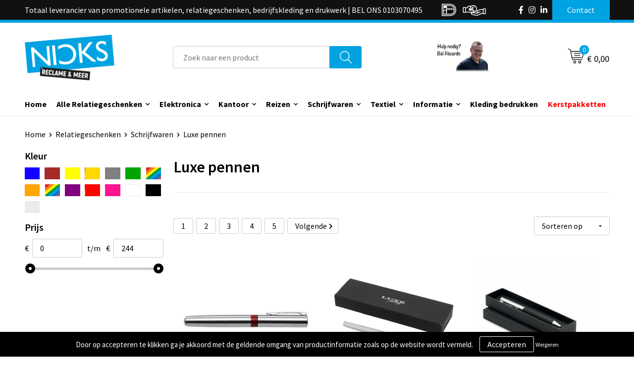

--- FILE ---
content_type: text/html; charset=UTF-8
request_url: https://shop.nicksreclame.nl/relatiegeschenken/schrijfwaren/luxe-pennen
body_size: 31549
content:
<!DOCTYPE HTML>
<html lang="nl">
<head>
    <meta http-equiv="X-UA-Compatible" content="IE=Edge"/>
    <script type="text/javascript" nonce="OmdVtjJGNI9ryMr8R01ujgNKL1A=">
        var baseUrl = '';
        var permalink = 'relatiegeschenken/schrijfwaren/luxe-pennen';
    </script>
    <meta http-equiv="Content-Type" content="text/html;charset=UTF-8" />
<meta name="robots" content="index, follow" />
<meta property="og:type" content="category" />
<meta property="og:title" content="Luxe pennen" />
<meta property="og:image" content="http://fef5c1f60bff157bfd51-1d2043887f30fc26a838f63fac86383c.r4.cf1.rackcdn.com/397ad98b07da2fce1e3946073004fd30e1777423_600_600_fill.jpg" />
<meta property="og:url" content="https://shop.nicksreclame.nl/relatiegeschenken/schrijfwaren/luxe-pennen" />
<meta name="viewport" content="width=device-width, initial-scale=1" />
<link rel="shortcut icon" type="image/x-icon" href="https://4b3d2fa2d86ee3ab64fb-02455d1f98333969774a62c85a5df690.ssl.cf1.rackcdn.com/faviconFile-1648113883.png" />
<link rel="canonical" href="https://shop.nicksreclame.nl/relatiegeschenken/schrijfwaren/luxe-pennen" />
<link rel="next" href="https://shop.nicksreclame.nl/relatiegeschenken/schrijfwaren/luxe-pennen?page=2" />
<link rel="stylesheet" type="text/css" href="/assets/15ae7fc8/css/style.css" />
<link rel="stylesheet" type="text/css" href="/uploads/css/installation.css" />
<link rel="stylesheet" type="text/css" href="/assets/4b9418a4/pager.css" />
<style type="text/css">

</style>
<script type="text/javascript" nonce="OmdVtjJGNI9ryMr8R01ujgNKL1A=">
// https://github.com/filamentgroup/loadCSS
    !function(e){"use strict"
    var n=function(n,t,o){function i(e){return f.body?e():void setTimeout(function(){i(e)})}var d,r,a,l,f=e.document,s=f.createElement("link"),u=o||"all"
    return t?d=t:(r=(f.body||f.getElementsByTagName("head")[0]).childNodes,d=r[r.length-1]),a=f.styleSheets,s.rel="stylesheet",s.href=n,s.media="only x",i(function(){d.parentNode.insertBefore(s,t?d:d.nextSibling)}),l=function(e){for(var n=s.href,t=a.length;t--;)if(a[t].href===n)return e()
    setTimeout(function(){l(e)})},s.addEventListener&&s.addEventListener("load",function(){this.media=u}),s.onloadcssdefined=l,l(function(){s.media!==u&&(s.media=u)}),s}
    "undefined"!=typeof exports?exports.loadCSS=n:e.loadCSS=n}("undefined"!=typeof global?global:this)
loadCSS("/assets/59283338/jquery-ui-1.8.21.custom.css");
loadCSS("/assets/45a91dcd/typeahead.css?v=20161031");
loadCSS("/assets/15ae7fc8/js/vendor/light-gallery/css/lightGallery.css");
loadCSS("/assets/b909a56a/css/screen.css");
</script>
<title>Nicks | Luxe pennen</title>
    <!-- Global site tag (gtag.js) - Google Analytics -->
<script async src="https://www.googletagmanager.com/gtag/js?id=G-KWC5NY37GZ"></script>
<script>
  window.dataLayer = window.dataLayer || [];
  function gtag(){dataLayer.push(arguments);}
  gtag('js', new Date());

  gtag('config', 'G-KWC5NY37GZ');
</script>

<script src="https://kit.fontawesome.com/1a0abc1a17.js" crossorigin="anonymous"></script>
<link rel="preconnect" href="https://fonts.gstatic.com">
<link href="https://fonts.googleapis.com/css2?family=Source+Sans+Pro:ital,wght@0,300;0,400;0,600;0,700;1,300;1,400;1,600;1,700&display=swap" rel="stylesheet">

<script>if(!window.mootrack){ !function(t,n,e,o,a){function d(t){var n=~~(Date.now()/3e5),o=document.createElement(e);o.async=!0,o.src=t+"?ts="+n;var a=document.getElementsByTagName(e)[0];a.parentNode.insertBefore(o,a)}t.MooTrackerObject=a,t[a]=t[a]||function(){return t[a].q?void t[a].q.push(arguments):void(t[a].q=[arguments])},window.attachEvent?window.attachEvent("onload",d.bind(this,o)):window.addEventListener("load",d.bind(this,o),!1)}(window,document,"script","https://cdn.stat-track.com/statics/moosend-tracking.min.js","mootrack"); } mootrack('loadForm', 'e268b3cd4d13496c9fe368618e25c798');</script>
</head>
<body lang="nl">
<div id="container" class="logged-out no_children_category  category-340231 rootCategory-336307">
    <header>
    <div id="placeholder-header-top-wrapper">
        <div class="row collapse">
            <div id="placeholder-header-top"><div id="configuration-placeholder-widget-675" data-loadbyajax="0" data-reloadbyajax="0" data-widgetid="19" class="widget widget-19 widget-duplicaat  no-padding twelveColumnWidth" style=""><div id="configuration-placeholder-widget-811" data-loadbyajax="0" data-reloadbyajax="0" data-widgetid="7" class="widget widget-7 widget-menu top-menu twelveColumnWidth tabletTwelveColumnWidth mobileTwelveColumnWidth horizontal-margin show-for-large-up" style=""><ul class="custom " id="yw3">
<li class="custom-item item-0 staticPage resource-250579" data-cachedresource="menu-250579" data-menutype="staticPage"><a target="_self" href="https://shop.nicksreclame.nl/contact"><span class="menu-item-text">Totaal leverancier van promotionele artikelen, relatiegeschenken, bedrijfskleding en drukwerk  |   BEL ONS 0103070495</span></a></li>
<li class="custom-item item-1 custom resource-485012" data-cachedresource="menu-485012" data-menutype="custom"><span target="_self"><span class="custom-image"><img src="https://4b3d2fa2d86ee3ab64fb-02455d1f98333969774a62c85a5df690.ssl.cf1.rackcdn.com/1636644474ideal-logo-black-and-white_35x30.png" alt="" /></span></span></li>
<li class="custom-item item-2 url resource-485013" data-cachedresource="menu-485013" data-menutype="url"><span target="_self"><span class="custom-image"><img src="https://4b3d2fa2d86ee3ab64fb-02455d1f98333969774a62c85a5df690.ssl.cf1.rackcdn.com/16366442401617559151Op_rekening_2_1.png" alt="" /></span></span></li>
<li class="custom-item item-3 url resource-484991" data-cachedresource="menu-484991" data-menutype="url"><a target="_self" href="https://www.facebook.com/nickspromo"><span class="menu-item-text"><i class="fab fa-facebook-f"></i></span></a></li>
<li class="custom-item item-4 url resource-484992" data-cachedresource="menu-484992" data-menutype="url"><a target="_self" href="https://www.instagram.com/nickspromogifts/"><span class="menu-item-text"><i class="fab fa-instagram"></i></span></a></li>
<li class="custom-item item-5 url resource-484993" data-cachedresource="menu-484993" data-menutype="url"><a target="_self" href="https://www.linkedin.com/company/33254897"><span class="menu-item-text"><i class="fab fa-linkedin-in"></i></span></a></li>
<li class="custom-item item-6 staticPage resource-250581" data-cachedresource="menu-250581" data-menutype="staticPage"><a target="_self" href="https://shop.nicksreclame.nl/contact"><span class="menu-item-text">Contact</span></a></li>
</ul></div><!-- Time: 0.00044798851013184 --><div class="clear"></div></div><!-- Time: 0.00075316429138184 --><div class="clear"></div></div>        </div>
    </div>

    <div id="placeholder-header-wrapper">
        <div class="row collapse">
            <div id="placeholder-header"><div id="configuration-placeholder-widget-676" data-loadbyajax="0" data-reloadbyajax="0" data-widgetid="19" class="widget widget-19 widget-duplicaat  no-padding twelveColumnWidth" style=""><div id="configuration-placeholder-widget-644" data-loadbyajax="0" data-reloadbyajax="0" data-widgetid="12" class="widget widget-12 widget-afbeelding logo my-lg-3 mt-md-2 mt-sm-2 twoColumnWidth tabletSixColumnWidth mobileTwelveColumnWidth horizontal-margin" style=""><a href="https://nicksreclame.nl/"><img style="" class="default-image" data-defaultimage="/uploads/editor/1647955729_NICKSRECLAMEMEERCONTOUREN.png" src="/uploads/editor/1647955729_NICKSRECLAMEMEERCONTOUREN.png" alt="Logo" /></a>
</div><!-- Time: 0.00020194053649902 --><div id="configuration-placeholder-widget-806" data-loadbyajax="0" data-reloadbyajax="0" data-widgetid="9" class="widget widget-9 widget-filter searchbar my-lg-3 my-md-2 my-sm-2 fourColumnWidth mobileTwelveColumnWidth horizontal-margin" style=""><form id="filter-form-static-17693705158106" onsubmit="return false;" action="https://shop.nicksreclame.nl/site/searchCategory" method="GET"><script type="text/javascript" nonce="OmdVtjJGNI9ryMr8R01ujgNKL1A=">
    var categoriesLanguage = 'nl';
    var categoriesUrl = '/categories.json';
</script>
<input autocomplete="off" placeholder="Zoek naar een product" type="text"
       value="" name="FilterForm[name]" id="typeahead"/>
<a href="javascript:void(0);" class="search-submit-link" onclick="$(this).closest('form').find('input[type=text]').trigger('submit');">
    <span style="display:none;"></span>
</a></form></div><!-- Time: 0.0044231414794922 --><div id="configuration-placeholder-widget-908" data-loadbyajax="0" data-reloadbyajax="0" data-widgetid="12" class="widget widget-12 widget-afbeelding call-ricardo twoColumnWidth mobileTwelveColumnWidth horizontal-margin show-for-large-up" style=""><a href="https://shop.nicksreclame.nl"><img style="" class="default-image" data-defaultimage="/uploads/editor/1638348755_ricardovanagthoven.jpg" src="/uploads/editor/1638348755_ricardovanagthoven.jpg" alt="Ricardo" /></a></div><!-- Time: 0.00023007392883301 --><div id="configuration-placeholder-widget-810" data-loadbyajax="0" data-reloadbyajax="0" data-widgetid="8" class="widget widget-8 widget-winkelwagen offer my-lg-3 mt-md-2 mt-sm-2 horizontal-margin" style=""><div class="cartDialog" id="shopping-cart-dialog-810">
<p class="row">Het product is aan de winkelmand toegevoegd</p></div><div class="shoppingCart item-0">
    <a>
    <div class="cart-icon">
        <svg id="Layer_1" data-name="Layer 1" xmlns="http://www.w3.org/2000/svg" viewBox="0 0 23.7383 32.5586">
            <defs><style>.cls-1 {fill: none;}</style></defs>
            <rect class="cls-1" x="15.5752" y="11.6841" width="4.2832" height="9.1899" />
            <rect class="cls-1" x="9.4658" y="11.6841" width="4.8594" height="9.1899" />
            <rect class="cls-1" x="3.7969" y="11.6841" width="4.4189" height="9.1899" />
            <path class="cls-1" d="M1.5,31.0234l20.7031.0352.0352-29.5239L1.5,1.5ZM14.7988,25.1H3.1724a.625.625,0,1,1,0-1.25H14.7988a.625.625,0,0,1,0,1.25Zm3.6817,1.24a.625.625,0,0,1,0,1.25H3.2549a.625.625,0,1,1,0-1.25Zm1.6465,3.5235H3.2549a.625.625,0,0,1,0-1.25H20.127a.625.625,0,0,1,0,1.25ZM14.95,2.873h5.5625a.625.625,0,0,1,0,1.25H14.95a.625.625,0,0,1,0-1.25Zm0,2.1763h5.5625a.625.625,0,0,1,0,1.25H14.95a.625.625,0,0,1,0-1.25Zm0,2.5815h5.5625a.625.625,0,0,1,0,1.25H14.95a.625.625,0,0,1,0-1.25ZM3.1724,2.873h5.563a.625.625,0,0,1,0,1.25H3.1724a.625.625,0,0,1,0-1.25Zm0,2.1763h5.563a.625.625,0,0,1,0,1.25H3.1724a.625.625,0,0,1,0-1.25Zm0,2.5815h5.563a.625.625,0,1,1,0,1.25H3.1724a.625.625,0,0,1,0-1.25Zm-.6255,3.4283a.625.625,0,0,1,.625-.625H20.4834a.6253.6253,0,0,1,.625.625v10.44a.6256.6256,0,0,1-.625.625H3.1719a.6253.6253,0,0,1-.625-.625Z" transform="translate(0 0)" />
            <path d="M22.2031,0H1.3584A1.3625,1.3625,0,0,0,0,1.3584v29.665a1.5366,1.5366,0,0,0,1.5347,1.5352H22.2031a1.5367,1.5367,0,0,0,1.5352-1.5352V1.5347A1.5366,1.5366,0,0,0,22.2031,0Zm0,31.0586L1.5,31.0234V1.5l20.7383.0347Z" transform="translate(0 0)" />
            <path d="M3.1719,22.124H20.4834a.6256.6256,0,0,0,.625-.625v-10.44a.6253.6253,0,0,0-.625-.625H3.1719a.625.625,0,0,0-.625.625v10.44A.6253.6253,0,0,0,3.1719,22.124Zm6.2939-1.25v-9.19h4.8594v9.19Zm10.3926,0H15.5752v-9.19h4.2832Zm-16.0615-9.19H8.2158v9.19H3.7969Z" transform="translate(0 0)" />
            <path d="M14.7988,23.85H3.1724a.625.625,0,1,0,0,1.25H14.7988a.625.625,0,0,0,0-1.25Z" transform="translate(0 0)" />
            <path d="M2.63,26.9648a.6252.6252,0,0,0,.625.625H18.4805a.625.625,0,0,0,0-1.25H3.2549A.6253.6253,0,0,0,2.63,26.9648Z" transform="translate(0 0)" />
            <path d="M20.127,28.6133H3.2549a.625.625,0,0,0,0,1.25H20.127a.625.625,0,0,0,0-1.25Z" transform="translate(0 0)" />
            <path d="M3.1724,4.123h5.563a.625.625,0,0,0,0-1.25H3.1724a.625.625,0,0,0,0,1.25Z" transform="translate(0 0)" />
            <path d="M14.95,4.123h5.5625a.625.625,0,0,0,0-1.25H14.95a.625.625,0,0,0,0,1.25Z" transform="translate(0 0)" />
            <path d="M14.95,6.2993h5.5625a.625.625,0,0,0,0-1.25H14.95a.625.625,0,0,0,0,1.25Z" transform="translate(0 0)" />
            <path d="M14.95,8.8808h5.5625a.625.625,0,0,0,0-1.25H14.95a.625.625,0,0,0,0,1.25Z" transform="translate(0 0)" />
            <path d="M3.1724,6.2993h5.563a.625.625,0,0,0,0-1.25H3.1724a.625.625,0,0,0,0,1.25Z" transform="translate(0 0)" />
            <path d="M3.1724,8.8808h5.563a.625.625,0,1,0,0-1.25H3.1724a.625.625,0,0,0,0,1.25Z" transform="translate(0 0)" />
        </svg>
        <span class="item-count">0</span>
    </div>
    <span>Op aanvraag</span>
    </a>
    <div class="shopping-cart-detail">
        <div class="shopping-cart" id="shopping-cart-810-1769370515">
<div class="">
<span class="empty">De offertemand is leeg!</span></div><div class="keys" style="display:none" title="/relatiegeschenken/schrijfwaren/luxe-pennen"></div>
</div>
<div class="cartfooter">
    <a class="button" href="/offerRequest">Naar offertemand</a>
</div>

    </div>
</div>
</div><!-- Time: 0.0060210227966309 --><div id="configuration-placeholder-widget-809" data-loadbyajax="0" data-reloadbyajax="0" data-widgetid="8" class="widget widget-8 widget-winkelwagen cart my-lg-3 mt-md-2 mt-sm-2 oneColumnWidth horizontal-margin" style=""><div class="cartDialog" id="shopping-cart-dialog-809">
<p class="row">Het product is aan de winkelmand toegevoegd</p></div><div class="cart shoppingCart item-0">
    <a>
    <div class="cart-icon">
        <svg id="Layer_1" data-name="Layer 1" xmlns="http://www.w3.org/2000/svg" viewBox="0 0 37.9289 35.0701">
            <defs><style>.cls-1 {fill: none;}</style></defs>
            <path class="cls-1" d="M15.95,30.01a1.78,1.78,0,1,0,1.78,1.78A1.7826,1.7826,0,0,0,15.95,30.01Z" transform="translate(0.0001 -0.0002)" />
            <path class="cls-1" d="M27.74,30.01A1.78,1.78,0,1,0,29.52,31.79,1.7825,1.7825,0,0,0,27.74,30.01Z" transform="translate(0.0001 -0.0002)" />
            <path class="cls-1" d="M35.8994,7.48H7.1218L9.9492,20.79h23.375a.5245.5245,0,0,0,.5137-.41L36.416,8.1255a.5153.5153,0,0,0,.0127-.1143.53.53,0,0,0-.5293-.5312ZM28.28,17.26H15.39a.75.75,0,1,1,0-1.5H28.28a.75.75,0,1,1,0,1.5Zm.71-4.87H14.6a.75.75,0,0,1,0-1.5H28.99a.75.75,0,0,1,0,1.5Z" transform="translate(0.0001 -0.0002)" />
            <path d="M37.3359,6.5757A2.0178,2.0178,0,0,0,35.9,5.98H6.8032l-.73-3.4366a.75.75,0,0,0-.44-.5336L1.0435.06A.75.75,0,1,0,.4565,1.44L4.688,3.2378l3.8844,18.29L8.57,21.54a.7394.7394,0,0,0,.071.31l.8953,4.2157a.7508.7508,0,0,0,.7339.5947H33.65a.75.75,0,0,0,0-1.5H10.8774l-.61-2.87h23.06a2.0331,2.0331,0,0,0,1.9766-1.5957l2.5791-12.26a2.0313,2.0313,0,0,0-.5479-1.8589Zm-.92,1.55L33.8379,20.38a.5245.5245,0,0,1-.5137.41H9.9492L7.1218,7.48H35.8994a.53.53,0,0,1,.5293.5312A.5153.5153,0,0,1,36.416,8.1255Z" transform="translate(0.0001 -0.0002)" />
            <path d="M28.99,10.89H14.6a.75.75,0,0,0,0,1.5H28.99a.75.75,0,0,0,0-1.5Z" transform="translate(0.0001 -0.0002)" />
            <path d="M28.28,15.76H15.39a.75.75,0,1,0,0,1.5H28.28a.75.75,0,1,0,0-1.5Z" transform="translate(0.0001 -0.0002)" />
            <path d="M15.95,28.51a3.28,3.28,0,1,0,3.28,3.28A3.2841,3.2841,0,0,0,15.95,28.51Zm0,5.0605a1.78,1.78,0,1,1,1.78-1.78A1.7826,1.7826,0,0,1,15.95,33.57Z" transform="translate(0.0001 -0.0002)" />
            <path d="M27.74,28.51A3.28,3.28,0,1,0,31.02,31.79,3.2841,3.2841,0,0,0,27.74,28.51Zm0,5.0605A1.78,1.78,0,1,1,29.52,31.79,1.7825,1.7825,0,0,1,27.74,33.57Z" transform="translate(0.0001 -0.0002)" />
        </svg>
        <span class="item-count">0</span>
    </div>
    <span>€ 0,00</span>
    </a>
    <div class="shopping-cart-detail">
        <div class="shopping-cart" id="shopping-cart-809-1769370515">
<div class="">
<span class="empty">De winkelwagen is leeg!</span></div><div class="keys" style="display:none" title="/relatiegeschenken/schrijfwaren/luxe-pennen"></div>
</div>
<div class="cartfooter">
    <div class="carttotal">
        <strong>Subtotaal:</strong>
         <span class="subtotal">€ 0,00</span>
    </div>
    <a class="button" href="/checkout">Naar winkelwagen</a>
</div>

    </div>
</div></div><!-- Time: 0.0024960041046143 --><div id="configuration-placeholder-widget-812" data-loadbyajax="0" data-reloadbyajax="0" data-widgetid="7" class="widget widget-7 widget-menu no-padding no-padding hide-for-large-up" style=""><div class="mobile-menu">

    <nav class="nav-bar">
        <section class="menu-toggle">
            <a><img class="open" src="https://57e5f77c3915c5107909-3850d28ea2ad19caadcd47824dc23575.ssl.cf1.rackcdn.com/1598451392_menubar.png" alt="Streepjes" /></a>
            <a><img class="close" src="https://57e5f77c3915c5107909-3850d28ea2ad19caadcd47824dc23575.ssl.cf1.rackcdn.com/1598451414_crossbar.png" alt="Kruisje" /></a>
        </section>

        <section class="logo">
            <span>Nicks Reclame BV</span>
        </section>

        <section class="small-menu">
            <a href='tel:0103070495'><i class="fas fa-phone-alt"></i></a>
            <a href='mailto:info@nicksreclame.nl'><i class="fas fa-envelope"></i></a>
        </section>
    </nav>

    <aside class="nav-bar-menu">
        <ul class="custom no-images" id="yw4">
<li class="custom-item item-0 url resource-250583" data-cachedresource="menu-250583" data-menutype="url"><a target="_self" href="/">Home</a></li>
<li data-permalink="relatiegeschenken" data-isoutlet="" data-cachedresource="menu-485263" class="custom-item item-1 category resource-485263 children active" title="Relatiegeschenken" data-menutype="category"><a href="https://shop.nicksreclame.nl/relatiegeschenken">Alle Relatiegeschenken</a>
<ul>
<li data-permalink="relatiegeschenken/aanstekers" data-isoutlet="" data-cachedresource="category-337963" class="item-0 resource-337963 category-item" title="Aanstekers"><a href="https://shop.nicksreclame.nl/relatiegeschenken/aanstekers">Aanstekers</a></li>
<li data-permalink="relatiegeschenken/anti-stress" data-isoutlet="" data-cachedresource="category-338827" class="item-1 resource-338827 category-item" title="Anti-stress"><a href="https://shop.nicksreclame.nl/relatiegeschenken/anti-stress">Anti-stress</a></li>
<li data-permalink="relatiegeschenken/bidons-en-sportflessen" data-isoutlet="" data-cachedresource="category-338541" class="item-2 resource-338541 category-item" title="Bidons en Sportflessen"><a href="https://shop.nicksreclame.nl/relatiegeschenken/bidons-en-sportflessen">Bidons en Sportflessen</a></li>
<li data-permalink="relatiegeschenken/elektronica-gadgets-en-usb" data-isoutlet="" data-cachedresource="category-338089" class="item-3 resource-338089 category-item" title="Elektronica, Gadgets en USB"><a href="https://shop.nicksreclame.nl/relatiegeschenken/elektronica-gadgets-en-usb">Elektronica, Gadgets en USB</a></li>
<li data-permalink="relatiegeschenken/feestartikelen" data-isoutlet="" data-cachedresource="category-337316" class="item-4 resource-337316 category-item" title="Feestartikelen"><a href="https://shop.nicksreclame.nl/relatiegeschenken/feestartikelen">Feestartikelen</a></li>
<li data-permalink="relatiegeschenken/huis-tuin-en-keuken" data-isoutlet="" data-cachedresource="category-336794" class="item-5 resource-336794 category-item" title="Huis, Tuin en Keuken"><a href="https://shop.nicksreclame.nl/relatiegeschenken/huis-tuin-en-keuken">Huis, Tuin en Keuken</a></li>
<li data-permalink="relatiegeschenken/kantoor-en-zakelijk" data-isoutlet="" data-cachedresource="category-337027" class="item-6 resource-337027 category-item" title="Kantoor en Zakelijk"><a href="https://shop.nicksreclame.nl/relatiegeschenken/kantoor-en-zakelijk">Kantoor en Zakelijk</a></li>
<li data-permalink="relatiegeschenken/kerst" data-isoutlet="" data-cachedresource="category-336839" class="item-7 resource-336839 category-item" title="Kerst"><a href="https://shop.nicksreclame.nl/relatiegeschenken/kerst">Kerst</a></li>
<li data-permalink="relatiegeschenken/kinderen-peuters-en-babys" data-isoutlet="" data-cachedresource="category-339692" class="item-8 resource-339692 category-item" title="Kinderen, Peuters en Baby&#039;s"><a href="https://shop.nicksreclame.nl/relatiegeschenken/kinderen-peuters-en-babys">Kinderen, Peuters en Baby's</a></li>
<li data-permalink="relatiegeschenken/klokken-horloges-en-weerstations" data-isoutlet="" data-cachedresource="category-339537" class="item-9 resource-339537 category-item" title="Klokken, horloges en weerstations"><a href="https://shop.nicksreclame.nl/relatiegeschenken/klokken-horloges-en-weerstations">Klokken, horloges en weerstations</a></li>
<li data-permalink="relatiegeschenken/lampen-en-gereedschap" data-isoutlet="" data-cachedresource="category-338458" class="item-10 resource-338458 category-item" title="Lampen en Gereedschap"><a href="https://shop.nicksreclame.nl/relatiegeschenken/lampen-en-gereedschap">Lampen en Gereedschap</a></li>
<li data-permalink="relatiegeschenken/levensmiddelen" data-isoutlet="" data-cachedresource="category-357695" class="item-11 resource-357695 category-item" title="Levensmiddelen"><a href="https://shop.nicksreclame.nl/relatiegeschenken/levensmiddelen">Levensmiddelen</a></li>
<li data-permalink="relatiegeschenken/paraplus" data-isoutlet="" data-cachedresource="category-338376" class="item-12 resource-338376 category-item" title="Paraplu&#039;s"><a href="https://shop.nicksreclame.nl/relatiegeschenken/paraplus">Paraplu's</a></li>
<li data-permalink="relatiegeschenken/persoonlijke-verzorging" data-isoutlet="" data-cachedresource="category-337787" class="item-13 resource-337787 category-item" title="Persoonlijke verzorging"><a href="https://shop.nicksreclame.nl/relatiegeschenken/persoonlijke-verzorging">Persoonlijke verzorging</a></li>
<li data-permalink="relatiegeschenken/reisbenodigdheden" data-isoutlet="" data-cachedresource="category-338367" class="item-14 resource-338367 category-item" title="Reisbenodigdheden"><a href="https://shop.nicksreclame.nl/relatiegeschenken/reisbenodigdheden">Reisbenodigdheden</a></li>
<li data-permalink="relatiegeschenken/schrijfwaren" data-isoutlet="" data-cachedresource="category-337804" class="item-15 resource-337804 category-item" title="Schrijfwaren"><a href="https://shop.nicksreclame.nl/relatiegeschenken/schrijfwaren">Schrijfwaren</a></li>
<li data-permalink="relatiegeschenken/sinterklaas" data-isoutlet="" data-cachedresource="category-336778" class="item-16 resource-336778 category-item" title="Sinterklaas"><a href="https://shop.nicksreclame.nl/relatiegeschenken/sinterklaas">Sinterklaas</a></li>
<li data-permalink="relatiegeschenken/sleutelhangers-en-lanyards" data-isoutlet="" data-cachedresource="category-336757" class="item-17 resource-336757 category-item" title="Sleutelhangers en Lanyards"><a href="https://shop.nicksreclame.nl/relatiegeschenken/sleutelhangers-en-lanyards">Sleutelhangers en Lanyards</a></li>
<li data-permalink="relatiegeschenken/snoepgoed" data-isoutlet="" data-cachedresource="category-354998" class="item-18 resource-354998 category-item" title="Snoepgoed"><a href="https://shop.nicksreclame.nl/relatiegeschenken/snoepgoed">Snoepgoed</a></li>
<li data-permalink="relatiegeschenken/spellen-voor-binnen-en-buiten" data-isoutlet="" data-cachedresource="category-339145" class="item-19 resource-339145 category-item" title="Spellen voor binnen en buiten"><a href="https://shop.nicksreclame.nl/relatiegeschenken/spellen-voor-binnen-en-buiten">Spellen voor binnen en buiten</a></li>
<li data-permalink="relatiegeschenken/sport" data-isoutlet="" data-cachedresource="category-336308" class="item-20 resource-336308 category-item" title="Sport"><a href="https://shop.nicksreclame.nl/relatiegeschenken/sport">Sport</a></li>
<li data-permalink="relatiegeschenken/themapakketten" data-isoutlet="" data-cachedresource="category-439945" class="item-21 resource-439945 category-item" title="Themapakketten"><a href="https://shop.nicksreclame.nl/relatiegeschenken/themapakketten">Themapakketten</a></li>
<li data-permalink="relatiegeschenken/veiligheid-auto-en-fiets" data-isoutlet="" data-cachedresource="category-336753" class="item-22 resource-336753 category-item" title="Veiligheid, Auto en Fiets"><a href="https://shop.nicksreclame.nl/relatiegeschenken/veiligheid-auto-en-fiets">Veiligheid, Auto en Fiets</a></li>
<li data-permalink="relatiegeschenken/vrije-tijd-en-strand" data-isoutlet="" data-cachedresource="category-336331" class="item-23 resource-336331 category-item" title="Vrije tijd en Strand"><a href="https://shop.nicksreclame.nl/relatiegeschenken/vrije-tijd-en-strand">Vrije tijd en Strand</a></li>
<li data-permalink="relatiegeschenken/waterflesjes" data-isoutlet="" data-cachedresource="category-357700" class="item-24 resource-357700 category-item" title="Waterflesjes"><a href="https://shop.nicksreclame.nl/relatiegeschenken/waterflesjes">Waterflesjes</a></li>
</ul>
</li>
<li data-permalink="relatiegeschenken/elektronica-gadgets-en-usb" data-isoutlet="" data-cachedresource="menu-255447" class="custom-item item-2 category resource-255447 children" title="Elektronica, Gadgets en USB" data-menutype="category"><a href="https://shop.nicksreclame.nl/relatiegeschenken/elektronica-gadgets-en-usb">Elektronica</a>
<ul>
<li data-permalink="relatiegeschenken/elektronica-gadgets-en-usb/platenspelers" data-isoutlet="" data-cachedresource="category-574791" class="item-0 resource-574791 category-item" title="Platenspelers"><a href="https://shop.nicksreclame.nl/relatiegeschenken/elektronica-gadgets-en-usb/platenspelers">Platenspelers</a></li>
<li data-permalink="relatiegeschenken/elektronica-gadgets-en-usb/tabletstandaards-en-accessoires" data-isoutlet="" data-cachedresource="category-354213" class="item-1 resource-354213 category-item" title="Tabletstandaards en accessoires"><a href="https://shop.nicksreclame.nl/relatiegeschenken/elektronica-gadgets-en-usb/tabletstandaards-en-accessoires">Tabletstandaards en accessoires</a></li>
<li data-permalink="relatiegeschenken/elektronica-gadgets-en-usb/laser-pointers" data-isoutlet="" data-cachedresource="category-359702" class="item-2 resource-359702 category-item" title="Laser pointers"><a href="https://shop.nicksreclame.nl/relatiegeschenken/elektronica-gadgets-en-usb/laser-pointers">Laser pointers</a></li>
<li data-permalink="relatiegeschenken/elektronica-gadgets-en-usb/batterijen" data-isoutlet="" data-cachedresource="category-391056" class="item-3 resource-391056 category-item" title="Batterijen"><a href="https://shop.nicksreclame.nl/relatiegeschenken/elektronica-gadgets-en-usb/batterijen">Batterijen</a></li>
<li data-permalink="relatiegeschenken/elektronica-gadgets-en-usb/elektrisch-bestuurbaar" data-isoutlet="" data-cachedresource="category-442961" class="item-4 resource-442961 category-item" title="Elektrisch bestuurbaar"><a href="https://shop.nicksreclame.nl/relatiegeschenken/elektronica-gadgets-en-usb/elektrisch-bestuurbaar">Elektrisch bestuurbaar</a></li>
<li data-permalink="relatiegeschenken/elektronica-gadgets-en-usb/usb-stekkers" data-isoutlet="" data-cachedresource="category-445496" class="item-5 resource-445496 category-item" title="USB Stekkers"><a href="https://shop.nicksreclame.nl/relatiegeschenken/elektronica-gadgets-en-usb/usb-stekkers">USB Stekkers</a></li>
<li data-permalink="relatiegeschenken/elektronica-gadgets-en-usb/radios" data-isoutlet="" data-cachedresource="category-501451" class="item-6 resource-501451 category-item" title="Radio&#039;s"><a href="https://shop.nicksreclame.nl/relatiegeschenken/elektronica-gadgets-en-usb/radios">Radio's</a></li>
<li data-permalink="relatiegeschenken/elektronica-gadgets-en-usb/cameras-en-projectoren" data-isoutlet="" data-cachedresource="category-345488" class="item-7 resource-345488 category-item" title="Camera&#039;s en projectoren"><a href="https://shop.nicksreclame.nl/relatiegeschenken/elektronica-gadgets-en-usb/cameras-en-projectoren">Camera's en projectoren</a></li>
<li data-permalink="relatiegeschenken/elektronica-gadgets-en-usb/virtual-reality" data-isoutlet="" data-cachedresource="category-345008" class="item-8 resource-345008 category-item" title="Virtual reality"><a href="https://shop.nicksreclame.nl/relatiegeschenken/elektronica-gadgets-en-usb/virtual-reality">Virtual reality</a></li>
<li data-permalink="relatiegeschenken/elektronica-gadgets-en-usb/zonne-energie-opladers" data-isoutlet="" data-cachedresource="category-343875" class="item-9 resource-343875 category-item" title="Zonne energie opladers"><a href="https://shop.nicksreclame.nl/relatiegeschenken/elektronica-gadgets-en-usb/zonne-energie-opladers">Zonne energie opladers</a></li>
<li data-permalink="relatiegeschenken/elektronica-gadgets-en-usb/computer-en-laptopaccessoires" data-isoutlet="" data-cachedresource="category-338110" class="item-10 resource-338110 category-item" title="Computer- en Laptopaccessoires"><a href="https://shop.nicksreclame.nl/relatiegeschenken/elektronica-gadgets-en-usb/computer-en-laptopaccessoires">Computer- en Laptopaccessoires</a></li>
<li data-permalink="relatiegeschenken/elektronica-gadgets-en-usb/usb-sticks" data-isoutlet="" data-cachedresource="category-338475" class="item-11 resource-338475 category-item" title="USB Sticks"><a href="https://shop.nicksreclame.nl/relatiegeschenken/elektronica-gadgets-en-usb/usb-sticks">USB Sticks</a></li>
<li data-permalink="relatiegeschenken/elektronica-gadgets-en-usb/stylussen" data-isoutlet="" data-cachedresource="category-338633" class="item-12 resource-338633 category-item" title="Stylussen"><a href="https://shop.nicksreclame.nl/relatiegeschenken/elektronica-gadgets-en-usb/stylussen">Stylussen</a></li>
<li data-permalink="relatiegeschenken/elektronica-gadgets-en-usb/kabels-en-toebehoren" data-isoutlet="" data-cachedresource="category-338694" class="item-13 resource-338694 category-item" title="Kabels en toebehoren"><a href="https://shop.nicksreclame.nl/relatiegeschenken/elektronica-gadgets-en-usb/kabels-en-toebehoren">Kabels en toebehoren</a></li>
<li data-permalink="relatiegeschenken/elektronica-gadgets-en-usb/telefoonstandaards-en-accessoires" data-isoutlet="" data-cachedresource="category-338704" class="item-14 resource-338704 category-item" title="Telefoonstandaards en accessoires"><a href="https://shop.nicksreclame.nl/relatiegeschenken/elektronica-gadgets-en-usb/telefoonstandaards-en-accessoires">Telefoonstandaards en accessoires</a></li>
<li data-permalink="relatiegeschenken/elektronica-gadgets-en-usb/speakers-en-speakeraccessoires" data-isoutlet="" data-cachedresource="category-339364" class="item-15 resource-339364 category-item" title="Speakers en Speakeraccessoires"><a href="https://shop.nicksreclame.nl/relatiegeschenken/elektronica-gadgets-en-usb/speakers-en-speakeraccessoires">Speakers en Speakeraccessoires</a></li>
<li data-permalink="relatiegeschenken/elektronica-gadgets-en-usb/audio-oordopjes" data-isoutlet="" data-cachedresource="category-339495" class="item-16 resource-339495 category-item" title="Audio oordopjes"><a href="https://shop.nicksreclame.nl/relatiegeschenken/elektronica-gadgets-en-usb/audio-oordopjes">Audio oordopjes</a></li>
<li data-permalink="relatiegeschenken/elektronica-gadgets-en-usb/hoofdtelefoons" data-isoutlet="" data-cachedresource="category-343008" class="item-17 resource-343008 category-item" title="Hoofdtelefoons"><a href="https://shop.nicksreclame.nl/relatiegeschenken/elektronica-gadgets-en-usb/hoofdtelefoons">Hoofdtelefoons</a></li>
<li data-permalink="relatiegeschenken/elektronica-gadgets-en-usb/powerbanks" data-isoutlet="" data-cachedresource="category-338092" class="item-18 resource-338092 category-item" title="Powerbanks"><a href="https://shop.nicksreclame.nl/relatiegeschenken/elektronica-gadgets-en-usb/powerbanks">Powerbanks</a></li>
</ul>
</li>
<li data-permalink="relatiegeschenken/kantoor-en-zakelijk" data-isoutlet="" data-cachedresource="menu-249619" class="custom-item item-3 category resource-249619 children" title="Kantoor en Zakelijk" data-menutype="category"><a href="https://shop.nicksreclame.nl/relatiegeschenken/kantoor-en-zakelijk">Kantoor</a>
<ul>
<li data-permalink="relatiegeschenken/kantoor-en-zakelijk/visitekaart-en-pashouders" data-isoutlet="" data-cachedresource="category-337029" class="item-0 resource-337029 category-item" title="Visitekaart- en Pashouders"><a href="https://shop.nicksreclame.nl/relatiegeschenken/kantoor-en-zakelijk/visitekaart-en-pashouders">Visitekaart- en Pashouders</a></li>
<li data-permalink="relatiegeschenken/kantoor-en-zakelijk/papier-en-memo-houders" data-isoutlet="" data-cachedresource="category-356507" class="item-1 resource-356507 category-item" title="Papier- en Memo houders"><a href="https://shop.nicksreclame.nl/relatiegeschenken/kantoor-en-zakelijk/papier-en-memo-houders">Papier- en Memo houders</a></li>
<li data-permalink="relatiegeschenken/kantoor-en-zakelijk/agendas" data-isoutlet="" data-cachedresource="category-352875" class="item-2 resource-352875 category-item" title="Agenda&#039;s"><a href="https://shop.nicksreclame.nl/relatiegeschenken/kantoor-en-zakelijk/agendas">Agenda's</a></li>
<li data-permalink="relatiegeschenken/kantoor-en-zakelijk/kalenders" data-isoutlet="" data-cachedresource="category-350298" class="item-3 resource-350298 category-item" title="Kalenders"><a href="https://shop.nicksreclame.nl/relatiegeschenken/kantoor-en-zakelijk/kalenders">Kalenders</a></li>
<li data-permalink="relatiegeschenken/kantoor-en-zakelijk/pennen-etuis" data-isoutlet="" data-cachedresource="category-348236" class="item-4 resource-348236 category-item" title="Pennen etui&#039;s"><a href="https://shop.nicksreclame.nl/relatiegeschenken/kantoor-en-zakelijk/pennen-etuis">Pennen etui's</a></li>
<li data-permalink="relatiegeschenken/kantoor-en-zakelijk/pennenhouders" data-isoutlet="" data-cachedresource="category-347315" class="item-5 resource-347315 category-item" title="Pennenhouders"><a href="https://shop.nicksreclame.nl/relatiegeschenken/kantoor-en-zakelijk/pennenhouders">Pennenhouders</a></li>
<li data-permalink="relatiegeschenken/kantoor-en-zakelijk/portemonnees" data-isoutlet="" data-cachedresource="category-345491" class="item-6 resource-345491 category-item" title="Portemonnees"><a href="https://shop.nicksreclame.nl/relatiegeschenken/kantoor-en-zakelijk/portemonnees">Portemonnees</a></li>
<li data-permalink="relatiegeschenken/kantoor-en-zakelijk/geschenksets" data-isoutlet="" data-cachedresource="category-345372" class="item-7 resource-345372 category-item" title="Geschenksets"><a href="https://shop.nicksreclame.nl/relatiegeschenken/kantoor-en-zakelijk/geschenksets">Geschenksets</a></li>
<li data-permalink="relatiegeschenken/kantoor-en-zakelijk/document-en-schrijfmappen" data-isoutlet="" data-cachedresource="category-339728" class="item-8 resource-339728 category-item" title="Document- en schrijfmappen"><a href="https://shop.nicksreclame.nl/relatiegeschenken/kantoor-en-zakelijk/document-en-schrijfmappen">Document- en schrijfmappen</a></li>
<li data-permalink="relatiegeschenken/kantoor-en-zakelijk/memos" data-isoutlet="" data-cachedresource="category-338051" class="item-9 resource-338051 category-item" title="Memo&#039;s"><a href="https://shop.nicksreclame.nl/relatiegeschenken/kantoor-en-zakelijk/memos">Memo's</a></li>
<li data-permalink="relatiegeschenken/kantoor-en-zakelijk/notitieboeken-en-schriften" data-isoutlet="" data-cachedresource="category-337995" class="item-10 resource-337995 category-item" title="Notitieboeken en Schriften"><a href="https://shop.nicksreclame.nl/relatiegeschenken/kantoor-en-zakelijk/notitieboeken-en-schriften">Notitieboeken en Schriften</a></li>
<li data-permalink="relatiegeschenken/kantoor-en-zakelijk/bureau-toebehoren" data-isoutlet="" data-cachedresource="category-337932" class="item-11 resource-337932 category-item" title="Bureau toebehoren"><a href="https://shop.nicksreclame.nl/relatiegeschenken/kantoor-en-zakelijk/bureau-toebehoren">Bureau toebehoren</a></li>
<li data-permalink="relatiegeschenken/kantoor-en-zakelijk/post-pen-en-geschenkverpakkingen" data-isoutlet="" data-cachedresource="category-337130" class="item-12 resource-337130 category-item" title="Post, Pen en Geschenkverpakkingen"><a href="https://shop.nicksreclame.nl/relatiegeschenken/kantoor-en-zakelijk/post-pen-en-geschenkverpakkingen">Post, Pen en Geschenkverpakkingen</a></li>
<li data-permalink="relatiegeschenken/kantoor-en-zakelijk/stickers" data-isoutlet="" data-cachedresource="category-436054" class="item-13 resource-436054 category-item" title="Stickers"><a href="https://shop.nicksreclame.nl/relatiegeschenken/kantoor-en-zakelijk/stickers">Stickers</a></li>
</ul>
</li>
<li data-permalink="relatiegeschenken/reisbenodigdheden" data-isoutlet="" data-cachedresource="menu-246406" class="custom-item item-4 category resource-246406 children" title="Reisbenodigdheden" data-menutype="category"><a href="https://shop.nicksreclame.nl/relatiegeschenken/reisbenodigdheden">Reizen</a>
<ul>
<li data-permalink="relatiegeschenken/reisbenodigdheden/kussens-en-dekentjes" data-isoutlet="" data-cachedresource="category-338368" class="item-0 resource-338368 category-item" title="Kussens en Dekentjes"><a href="https://shop.nicksreclame.nl/relatiegeschenken/reisbenodigdheden/kussens-en-dekentjes">Kussens en Dekentjes</a></li>
<li data-permalink="relatiegeschenken/reisbenodigdheden/paspoorthouders" data-isoutlet="" data-cachedresource="category-441829" class="item-1 resource-441829 category-item" title="Paspoorthouders"><a href="https://shop.nicksreclame.nl/relatiegeschenken/reisbenodigdheden/paspoorthouders">Paspoorthouders</a></li>
<li data-permalink="relatiegeschenken/reisbenodigdheden/skikaarthouders" data-isoutlet="" data-cachedresource="category-354862" class="item-2 resource-354862 category-item" title="Skikaarthouders"><a href="https://shop.nicksreclame.nl/relatiegeschenken/reisbenodigdheden/skikaarthouders">Skikaarthouders</a></li>
<li data-permalink="relatiegeschenken/reisbenodigdheden/opbergtasjes" data-isoutlet="" data-cachedresource="category-354042" class="item-3 resource-354042 category-item" title="Opbergtasjes"><a href="https://shop.nicksreclame.nl/relatiegeschenken/reisbenodigdheden/opbergtasjes">Opbergtasjes</a></li>
<li data-permalink="relatiegeschenken/reisbenodigdheden/doekjes" data-isoutlet="" data-cachedresource="category-350628" class="item-4 resource-350628 category-item" title="Doekjes"><a href="https://shop.nicksreclame.nl/relatiegeschenken/reisbenodigdheden/doekjes">Doekjes</a></li>
<li data-permalink="relatiegeschenken/reisbenodigdheden/reisbestek" data-isoutlet="" data-cachedresource="category-349921" class="item-5 resource-349921 category-item" title="Reisbestek"><a href="https://shop.nicksreclame.nl/relatiegeschenken/reisbenodigdheden/reisbestek">Reisbestek</a></li>
<li data-permalink="relatiegeschenken/reisbenodigdheden/oogmaskers" data-isoutlet="" data-cachedresource="category-347214" class="item-6 resource-347214 category-item" title="Oogmaskers"><a href="https://shop.nicksreclame.nl/relatiegeschenken/reisbenodigdheden/oogmaskers">Oogmaskers</a></li>
<li data-permalink="relatiegeschenken/reisbenodigdheden/reisetuis" data-isoutlet="" data-cachedresource="category-347030" class="item-7 resource-347030 category-item" title="Reisetui&#039;s"><a href="https://shop.nicksreclame.nl/relatiegeschenken/reisbenodigdheden/reisetuis">Reisetui's</a></li>
<li data-permalink="relatiegeschenken/reisbenodigdheden/oordopjes" data-isoutlet="" data-cachedresource="category-342235" class="item-8 resource-342235 category-item" title="Oordopjes"><a href="https://shop.nicksreclame.nl/relatiegeschenken/reisbenodigdheden/oordopjes">Oordopjes</a></li>
<li data-permalink="relatiegeschenken/reisbenodigdheden/reisportefeuille" data-isoutlet="" data-cachedresource="category-339425" class="item-9 resource-339425 category-item" title="Reisportefeuille"><a href="https://shop.nicksreclame.nl/relatiegeschenken/reisbenodigdheden/reisportefeuille">Reisportefeuille</a></li>
<li data-permalink="relatiegeschenken/reisbenodigdheden/reissetjes" data-isoutlet="" data-cachedresource="category-339183" class="item-10 resource-339183 category-item" title="Reissetjes"><a href="https://shop.nicksreclame.nl/relatiegeschenken/reisbenodigdheden/reissetjes">Reissetjes</a></li>
<li data-permalink="relatiegeschenken/reisbenodigdheden/sets" data-isoutlet="" data-cachedresource="category-338373" class="item-11 resource-338373 category-item" title="Sets"><a href="https://shop.nicksreclame.nl/relatiegeschenken/reisbenodigdheden/sets">Sets</a></li>
<li data-permalink="relatiegeschenken/reisbenodigdheden/doucheproducten" data-isoutlet="" data-cachedresource="category-522365" class="item-12 resource-522365 category-item" title="Doucheproducten"><a href="https://shop.nicksreclame.nl/relatiegeschenken/reisbenodigdheden/doucheproducten">Doucheproducten</a></li>
</ul>
</li>
<li data-permalink="relatiegeschenken/schrijfwaren" data-isoutlet="" data-cachedresource="menu-247198" class="custom-item item-5 category resource-247198 children" title="Schrijfwaren" data-menutype="category"><a href="https://shop.nicksreclame.nl/relatiegeschenken/schrijfwaren">Schrijfwaren</a>
<ul>
<li data-permalink="relatiegeschenken/schrijfwaren/accessoires-voor-pennen" data-isoutlet="" data-cachedresource="category-621813" class="item-0 resource-621813 category-item" title="Accessoires voor pennen"><a href="https://shop.nicksreclame.nl/relatiegeschenken/schrijfwaren/accessoires-voor-pennen">Accessoires voor pennen</a></li>
<li data-permalink="relatiegeschenken/schrijfwaren/pennen-in-unieke-vormen" data-isoutlet="" data-cachedresource="category-345634" class="item-1 resource-345634 category-item" title="Pennen in unieke vormen"><a href="https://shop.nicksreclame.nl/relatiegeschenken/schrijfwaren/pennen-in-unieke-vormen">Pennen in unieke vormen</a></li>
<li data-permalink="relatiegeschenken/schrijfwaren/vulpennen" data-isoutlet="" data-cachedresource="category-340285" class="item-2 resource-340285 category-item" title="Vulpennen"><a href="https://shop.nicksreclame.nl/relatiegeschenken/schrijfwaren/vulpennen">Vulpennen</a></li>
<li data-permalink="relatiegeschenken/schrijfwaren/luxe-pennen" data-isoutlet="" data-cachedresource="category-340231" class="item-3 resource-340231 category-item" title="Luxe pennen"><a href="https://shop.nicksreclame.nl/relatiegeschenken/schrijfwaren/luxe-pennen">Luxe pennen</a></li>
<li data-permalink="relatiegeschenken/schrijfwaren/kinderschrijfwaren" data-isoutlet="" data-cachedresource="category-339698" class="item-4 resource-339698 category-item" title="Kinderschrijfwaren"><a href="https://shop.nicksreclame.nl/relatiegeschenken/schrijfwaren/kinderschrijfwaren">Kinderschrijfwaren</a></li>
<li data-permalink="relatiegeschenken/schrijfwaren/pennensets" data-isoutlet="" data-cachedresource="category-339661" class="item-5 resource-339661 category-item" title="Pennensets"><a href="https://shop.nicksreclame.nl/relatiegeschenken/schrijfwaren/pennensets">Pennensets</a></li>
<li data-permalink="relatiegeschenken/schrijfwaren/houten-pennen" data-isoutlet="" data-cachedresource="category-339552" class="item-6 resource-339552 category-item" title="Houten pennen"><a href="https://shop.nicksreclame.nl/relatiegeschenken/schrijfwaren/houten-pennen">Houten pennen</a></li>
<li data-permalink="relatiegeschenken/schrijfwaren/touchpennen" data-isoutlet="" data-cachedresource="category-337942" class="item-7 resource-337942 category-item" title="Touchpennen"><a href="https://shop.nicksreclame.nl/relatiegeschenken/schrijfwaren/touchpennen">Touchpennen</a></li>
<li data-permalink="relatiegeschenken/schrijfwaren/potloden" data-isoutlet="" data-cachedresource="category-337863" class="item-8 resource-337863 category-item" title="Potloden"><a href="https://shop.nicksreclame.nl/relatiegeschenken/schrijfwaren/potloden">Potloden</a></li>
<li data-permalink="relatiegeschenken/schrijfwaren/balpennen" data-isoutlet="" data-cachedresource="category-337853" class="item-9 resource-337853 category-item" title="Balpennen"><a href="https://shop.nicksreclame.nl/relatiegeschenken/schrijfwaren/balpennen">Balpennen</a></li>
<li data-permalink="relatiegeschenken/schrijfwaren/markeerstiften" data-isoutlet="" data-cachedresource="category-337811" class="item-10 resource-337811 category-item" title="Markeerstiften"><a href="https://shop.nicksreclame.nl/relatiegeschenken/schrijfwaren/markeerstiften">Markeerstiften</a></li>
<li data-permalink="relatiegeschenken/schrijfwaren/multifunctionele-pennen" data-isoutlet="" data-cachedresource="category-337805" class="item-11 resource-337805 category-item" title="Multifunctionele pennen"><a href="https://shop.nicksreclame.nl/relatiegeschenken/schrijfwaren/multifunctionele-pennen">Multifunctionele pennen</a></li>
</ul>
</li>
<li data-permalink="textiel" data-isoutlet="" data-cachedresource="menu-249007" class="custom-item item-6 category resource-249007 children" title="Textiel" data-menutype="category"><a href="https://shop.nicksreclame.nl/textiel">Textiel</a>
<ul>
<li data-permalink="textiel/badtextiel-en-douche" data-isoutlet="" data-cachedresource="category-336933" class="item-0 resource-336933 category-item" title="Badtextiel en Douche"><a href="https://shop.nicksreclame.nl/textiel/badtextiel-en-douche">Badtextiel en Douche</a></li>
<li data-permalink="textiel/blazers" data-isoutlet="" data-cachedresource="category-409945" class="item-1 resource-409945 category-item" title="Blazers"><a href="https://shop.nicksreclame.nl/textiel/blazers">Blazers</a></li>
<li data-permalink="textiel/bodywarmers" data-isoutlet="" data-cachedresource="category-340074" class="item-2 resource-340074 category-item" title="Bodywarmers"><a href="https://shop.nicksreclame.nl/textiel/bodywarmers">Bodywarmers</a></li>
<li data-permalink="textiel/broeken-en-rokken" data-isoutlet="" data-cachedresource="category-363439" class="item-3 resource-363439 category-item" title="Broeken en Rokken"><a href="https://shop.nicksreclame.nl/textiel/broeken-en-rokken">Broeken en Rokken</a></li>
<li data-permalink="textiel/caps-hoeden-en-mutsen" data-isoutlet="" data-cachedresource="category-336346" class="item-4 resource-336346 category-item" title="Caps, Hoeden en Mutsen"><a href="https://shop.nicksreclame.nl/textiel/caps-hoeden-en-mutsen">Caps, Hoeden en Mutsen</a></li>
<li data-permalink="textiel/dekens-fleecedekens-en-kussens" data-isoutlet="" data-cachedresource="category-339150" class="item-5 resource-339150 category-item" title="Dekens, Fleecedekens en Kussens"><a href="https://shop.nicksreclame.nl/textiel/dekens-fleecedekens-en-kussens">Dekens, Fleecedekens en Kussens</a></li>
<li data-permalink="textiel/gezichtsmaskers-en-mondkapjes" data-isoutlet="" data-cachedresource="category-337738" class="item-6 resource-337738 category-item" title="Gezichtsmaskers en mondkapjes"><a href="https://shop.nicksreclame.nl/textiel/gezichtsmaskers-en-mondkapjes">Gezichtsmaskers en mondkapjes</a></li>
<li data-permalink="textiel/gilets" data-isoutlet="" data-cachedresource="category-363387" class="item-7 resource-363387 category-item" title="Gilets"><a href="https://shop.nicksreclame.nl/textiel/gilets">Gilets</a></li>
<li data-permalink="textiel/handschoenen-en-sjaals" data-isoutlet="" data-cachedresource="category-336425" class="item-8 resource-336425 category-item" title="Handschoenen en Sjaals"><a href="https://shop.nicksreclame.nl/textiel/handschoenen-en-sjaals">Handschoenen en Sjaals</a></li>
<li data-permalink="textiel/jassen" data-isoutlet="" data-cachedresource="category-338767" class="item-9 resource-338767 category-item" title="Jassen"><a href="https://shop.nicksreclame.nl/textiel/jassen">Jassen</a></li>
<li data-permalink="textiel/kledingaccessoires" data-isoutlet="" data-cachedresource="category-346013" class="item-10 resource-346013 category-item" title="Kledingaccessoires"><a href="https://shop.nicksreclame.nl/textiel/kledingaccessoires">Kledingaccessoires</a></li>
<li data-permalink="textiel/ondergoed-sokken-en-nachtkleding" data-isoutlet="" data-cachedresource="category-372665" class="item-11 resource-372665 category-item" title="Ondergoed, Sokken en Nachtkleding"><a href="https://shop.nicksreclame.nl/textiel/ondergoed-sokken-en-nachtkleding">Ondergoed, Sokken en Nachtkleding</a></li>
<li data-permalink="textiel/overhemden" data-isoutlet="" data-cachedresource="category-342630" class="item-12 resource-342630 category-item" title="Overhemden"><a href="https://shop.nicksreclame.nl/textiel/overhemden">Overhemden</a></li>
<li data-permalink="textiel/peuters-en-babys" data-isoutlet="" data-cachedresource="category-336876" class="item-13 resource-336876 category-item" title="Peuters en Baby&#039;s"><a href="https://shop.nicksreclame.nl/textiel/peuters-en-babys">Peuters en Baby's</a></li>
<li data-permalink="textiel/polos" data-isoutlet="" data-cachedresource="category-338737" class="item-14 resource-338737 category-item" title="Polo&#039;s"><a href="https://shop.nicksreclame.nl/textiel/polos">Polo's</a></li>
<li data-permalink="textiel/regenkleding" data-isoutlet="" data-cachedresource="category-338718" class="item-15 resource-338718 category-item" title="Regenkleding"><a href="https://shop.nicksreclame.nl/textiel/regenkleding">Regenkleding</a></li>
<li data-permalink="textiel/schoenen" data-isoutlet="" data-cachedresource="category-391092" class="item-16 resource-391092 category-item" title="Schoenen"><a href="https://shop.nicksreclame.nl/textiel/schoenen">Schoenen</a></li>
<li data-permalink="textiel/sweaters" data-isoutlet="" data-cachedresource="category-340062" class="item-17 resource-340062 category-item" title="Sweaters"><a href="https://shop.nicksreclame.nl/textiel/sweaters">Sweaters</a></li>
<li data-permalink="textiel/t-shirts" data-isoutlet="" data-cachedresource="category-337750" class="item-18 resource-337750 category-item" title="T-Shirts"><a href="https://shop.nicksreclame.nl/textiel/t-shirts">T-Shirts</a></li>
<li data-permalink="textiel/vesten" data-isoutlet="" data-cachedresource="category-340079" class="item-19 resource-340079 category-item" title="Vesten"><a href="https://shop.nicksreclame.nl/textiel/vesten">Vesten</a></li>
</ul>
</li>
<li class="custom-item item-7 url resource-250585 children" data-cachedresource="menu-250585" data-menutype="url"><span target="_self">Informatie</span>
<ul>
<li class="custom-item item-0 staticPage resource-336304" data-cachedresource="menu-336304" data-menutype="staticPage"><a target="_self" href="https://shop.nicksreclame.nl/cases-door-nicks">Cases door Nicks</a></li>
<li class="custom-item item-1 staticPage resource-484413" data-cachedresource="menu-484413" data-menutype="staticPage"><a target="_self" href="https://shop.nicksreclame.nl/over-ons">Over ons</a></li>
</ul>
</li>
<li class="custom-item item-8 staticPage resource-484892" data-cachedresource="menu-484892" data-menutype="staticPage"><a target="_self" href="https://shop.nicksreclame.nl/kleding-bedrukken">Kleding bedrukken</a></li>
<li class="custom-item item-9 category resource-521721" data-cachedresource="menu-521721" data-menutype="category"><a target="_self" href="https://shop.nicksreclame.nl/kerstpakketten">Kerstpakketten</a></li>
</ul>
    </aside>
</div></div><!-- Time: 0.0052440166473389 --><div class="clear"></div></div><!-- Time: 0.019644021987915 --><div class="clear"></div></div>        </div>
    </div>

    <div id="placeholder-header-bottom-wrapper">
        <div class="row collapse">
            <div id="placeholder-header-bottom"><div id="configuration-placeholder-widget-724" data-loadbyajax="0" data-reloadbyajax="0" data-widgetid="19" class="widget widget-19 widget-duplicaat  no-padding twelveColumnWidth" style="color: #000000;"><div id="configuration-placeholder-widget-647" data-loadbyajax="0" data-reloadbyajax="0" data-widgetid="7" class="widget widget-7 widget-menu main-menu twelveColumnWidth tabletTwelveColumnWidth horizontal-margin show-for-large-up" style=""><ul class="custom no-images" id="yw5">
<li class="custom-item item-0 url resource-250583" data-cachedresource="menu-250583" data-menutype="url"><a target="_self" href="/">Home</a></li>
<li data-permalink="relatiegeschenken" data-isoutlet="" data-cachedresource="menu-485263" class="custom-item item-1 category resource-485263 children active" title="Relatiegeschenken" data-menutype="category"><a href="https://shop.nicksreclame.nl/relatiegeschenken">Alle Relatiegeschenken</a>
<ul>
<li data-permalink="relatiegeschenken/aanstekers" data-isoutlet="" data-cachedresource="category-337963" class="item-0 resource-337963 category-item" title="Aanstekers"><a href="https://shop.nicksreclame.nl/relatiegeschenken/aanstekers">Aanstekers</a></li>
<li data-permalink="relatiegeschenken/anti-stress" data-isoutlet="" data-cachedresource="category-338827" class="item-1 resource-338827 category-item" title="Anti-stress"><a href="https://shop.nicksreclame.nl/relatiegeschenken/anti-stress">Anti-stress</a></li>
<li data-permalink="relatiegeschenken/bidons-en-sportflessen" data-isoutlet="" data-cachedresource="category-338541" class="item-2 resource-338541 category-item" title="Bidons en Sportflessen"><a href="https://shop.nicksreclame.nl/relatiegeschenken/bidons-en-sportflessen">Bidons en Sportflessen</a></li>
<li data-permalink="relatiegeschenken/elektronica-gadgets-en-usb" data-isoutlet="" data-cachedresource="category-338089" class="item-3 resource-338089 category-item" title="Elektronica, Gadgets en USB"><a href="https://shop.nicksreclame.nl/relatiegeschenken/elektronica-gadgets-en-usb">Elektronica, Gadgets en USB</a></li>
<li data-permalink="relatiegeschenken/feestartikelen" data-isoutlet="" data-cachedresource="category-337316" class="item-4 resource-337316 category-item" title="Feestartikelen"><a href="https://shop.nicksreclame.nl/relatiegeschenken/feestartikelen">Feestartikelen</a></li>
<li data-permalink="relatiegeschenken/huis-tuin-en-keuken" data-isoutlet="" data-cachedresource="category-336794" class="item-5 resource-336794 category-item" title="Huis, Tuin en Keuken"><a href="https://shop.nicksreclame.nl/relatiegeschenken/huis-tuin-en-keuken">Huis, Tuin en Keuken</a></li>
<li data-permalink="relatiegeschenken/kantoor-en-zakelijk" data-isoutlet="" data-cachedresource="category-337027" class="item-6 resource-337027 category-item" title="Kantoor en Zakelijk"><a href="https://shop.nicksreclame.nl/relatiegeschenken/kantoor-en-zakelijk">Kantoor en Zakelijk</a></li>
<li data-permalink="relatiegeschenken/kerst" data-isoutlet="" data-cachedresource="category-336839" class="item-7 resource-336839 category-item" title="Kerst"><a href="https://shop.nicksreclame.nl/relatiegeschenken/kerst">Kerst</a></li>
<li data-permalink="relatiegeschenken/kinderen-peuters-en-babys" data-isoutlet="" data-cachedresource="category-339692" class="item-8 resource-339692 category-item" title="Kinderen, Peuters en Baby&#039;s"><a href="https://shop.nicksreclame.nl/relatiegeschenken/kinderen-peuters-en-babys">Kinderen, Peuters en Baby's</a></li>
<li data-permalink="relatiegeschenken/klokken-horloges-en-weerstations" data-isoutlet="" data-cachedresource="category-339537" class="item-9 resource-339537 category-item" title="Klokken, horloges en weerstations"><a href="https://shop.nicksreclame.nl/relatiegeschenken/klokken-horloges-en-weerstations">Klokken, horloges en weerstations</a></li>
<li data-permalink="relatiegeschenken/lampen-en-gereedschap" data-isoutlet="" data-cachedresource="category-338458" class="item-10 resource-338458 category-item" title="Lampen en Gereedschap"><a href="https://shop.nicksreclame.nl/relatiegeschenken/lampen-en-gereedschap">Lampen en Gereedschap</a></li>
<li data-permalink="relatiegeschenken/levensmiddelen" data-isoutlet="" data-cachedresource="category-357695" class="item-11 resource-357695 category-item" title="Levensmiddelen"><a href="https://shop.nicksreclame.nl/relatiegeschenken/levensmiddelen">Levensmiddelen</a></li>
<li data-permalink="relatiegeschenken/paraplus" data-isoutlet="" data-cachedresource="category-338376" class="item-12 resource-338376 category-item" title="Paraplu&#039;s"><a href="https://shop.nicksreclame.nl/relatiegeschenken/paraplus">Paraplu's</a></li>
<li data-permalink="relatiegeschenken/persoonlijke-verzorging" data-isoutlet="" data-cachedresource="category-337787" class="item-13 resource-337787 category-item" title="Persoonlijke verzorging"><a href="https://shop.nicksreclame.nl/relatiegeschenken/persoonlijke-verzorging">Persoonlijke verzorging</a></li>
<li data-permalink="relatiegeschenken/reisbenodigdheden" data-isoutlet="" data-cachedresource="category-338367" class="item-14 resource-338367 category-item" title="Reisbenodigdheden"><a href="https://shop.nicksreclame.nl/relatiegeschenken/reisbenodigdheden">Reisbenodigdheden</a></li>
<li data-permalink="relatiegeschenken/schrijfwaren" data-isoutlet="" data-cachedresource="category-337804" class="item-15 resource-337804 category-item" title="Schrijfwaren"><a href="https://shop.nicksreclame.nl/relatiegeschenken/schrijfwaren">Schrijfwaren</a></li>
<li data-permalink="relatiegeschenken/sinterklaas" data-isoutlet="" data-cachedresource="category-336778" class="item-16 resource-336778 category-item" title="Sinterklaas"><a href="https://shop.nicksreclame.nl/relatiegeschenken/sinterklaas">Sinterklaas</a></li>
<li data-permalink="relatiegeschenken/sleutelhangers-en-lanyards" data-isoutlet="" data-cachedresource="category-336757" class="item-17 resource-336757 category-item" title="Sleutelhangers en Lanyards"><a href="https://shop.nicksreclame.nl/relatiegeschenken/sleutelhangers-en-lanyards">Sleutelhangers en Lanyards</a></li>
<li data-permalink="relatiegeschenken/snoepgoed" data-isoutlet="" data-cachedresource="category-354998" class="item-18 resource-354998 category-item" title="Snoepgoed"><a href="https://shop.nicksreclame.nl/relatiegeschenken/snoepgoed">Snoepgoed</a></li>
<li data-permalink="relatiegeschenken/spellen-voor-binnen-en-buiten" data-isoutlet="" data-cachedresource="category-339145" class="item-19 resource-339145 category-item" title="Spellen voor binnen en buiten"><a href="https://shop.nicksreclame.nl/relatiegeschenken/spellen-voor-binnen-en-buiten">Spellen voor binnen en buiten</a></li>
<li data-permalink="relatiegeschenken/sport" data-isoutlet="" data-cachedresource="category-336308" class="item-20 resource-336308 category-item" title="Sport"><a href="https://shop.nicksreclame.nl/relatiegeschenken/sport">Sport</a></li>
<li data-permalink="relatiegeschenken/themapakketten" data-isoutlet="" data-cachedresource="category-439945" class="item-21 resource-439945 category-item" title="Themapakketten"><a href="https://shop.nicksreclame.nl/relatiegeschenken/themapakketten">Themapakketten</a></li>
<li data-permalink="relatiegeschenken/veiligheid-auto-en-fiets" data-isoutlet="" data-cachedresource="category-336753" class="item-22 resource-336753 category-item" title="Veiligheid, Auto en Fiets"><a href="https://shop.nicksreclame.nl/relatiegeschenken/veiligheid-auto-en-fiets">Veiligheid, Auto en Fiets</a></li>
<li data-permalink="relatiegeschenken/vrije-tijd-en-strand" data-isoutlet="" data-cachedresource="category-336331" class="item-23 resource-336331 category-item" title="Vrije tijd en Strand"><a href="https://shop.nicksreclame.nl/relatiegeschenken/vrije-tijd-en-strand">Vrije tijd en Strand</a></li>
<li data-permalink="relatiegeschenken/waterflesjes" data-isoutlet="" data-cachedresource="category-357700" class="item-24 resource-357700 category-item" title="Waterflesjes"><a href="https://shop.nicksreclame.nl/relatiegeschenken/waterflesjes">Waterflesjes</a></li>
</ul>
</li>
<li data-permalink="relatiegeschenken/elektronica-gadgets-en-usb" data-isoutlet="" data-cachedresource="menu-255447" class="custom-item item-2 category resource-255447 children" title="Elektronica, Gadgets en USB" data-menutype="category"><a href="https://shop.nicksreclame.nl/relatiegeschenken/elektronica-gadgets-en-usb">Elektronica</a>
<ul>
<li data-permalink="relatiegeschenken/elektronica-gadgets-en-usb/platenspelers" data-isoutlet="" data-cachedresource="category-574791" class="item-0 resource-574791 category-item" title="Platenspelers"><a href="https://shop.nicksreclame.nl/relatiegeschenken/elektronica-gadgets-en-usb/platenspelers">Platenspelers</a></li>
<li data-permalink="relatiegeschenken/elektronica-gadgets-en-usb/tabletstandaards-en-accessoires" data-isoutlet="" data-cachedresource="category-354213" class="item-1 resource-354213 category-item" title="Tabletstandaards en accessoires"><a href="https://shop.nicksreclame.nl/relatiegeschenken/elektronica-gadgets-en-usb/tabletstandaards-en-accessoires">Tabletstandaards en accessoires</a></li>
<li data-permalink="relatiegeschenken/elektronica-gadgets-en-usb/laser-pointers" data-isoutlet="" data-cachedresource="category-359702" class="item-2 resource-359702 category-item" title="Laser pointers"><a href="https://shop.nicksreclame.nl/relatiegeschenken/elektronica-gadgets-en-usb/laser-pointers">Laser pointers</a></li>
<li data-permalink="relatiegeschenken/elektronica-gadgets-en-usb/batterijen" data-isoutlet="" data-cachedresource="category-391056" class="item-3 resource-391056 category-item" title="Batterijen"><a href="https://shop.nicksreclame.nl/relatiegeschenken/elektronica-gadgets-en-usb/batterijen">Batterijen</a></li>
<li data-permalink="relatiegeschenken/elektronica-gadgets-en-usb/elektrisch-bestuurbaar" data-isoutlet="" data-cachedresource="category-442961" class="item-4 resource-442961 category-item" title="Elektrisch bestuurbaar"><a href="https://shop.nicksreclame.nl/relatiegeschenken/elektronica-gadgets-en-usb/elektrisch-bestuurbaar">Elektrisch bestuurbaar</a></li>
<li data-permalink="relatiegeschenken/elektronica-gadgets-en-usb/usb-stekkers" data-isoutlet="" data-cachedresource="category-445496" class="item-5 resource-445496 category-item" title="USB Stekkers"><a href="https://shop.nicksreclame.nl/relatiegeschenken/elektronica-gadgets-en-usb/usb-stekkers">USB Stekkers</a></li>
<li data-permalink="relatiegeschenken/elektronica-gadgets-en-usb/radios" data-isoutlet="" data-cachedresource="category-501451" class="item-6 resource-501451 category-item" title="Radio&#039;s"><a href="https://shop.nicksreclame.nl/relatiegeschenken/elektronica-gadgets-en-usb/radios">Radio's</a></li>
<li data-permalink="relatiegeschenken/elektronica-gadgets-en-usb/cameras-en-projectoren" data-isoutlet="" data-cachedresource="category-345488" class="item-7 resource-345488 category-item" title="Camera&#039;s en projectoren"><a href="https://shop.nicksreclame.nl/relatiegeschenken/elektronica-gadgets-en-usb/cameras-en-projectoren">Camera's en projectoren</a></li>
<li data-permalink="relatiegeschenken/elektronica-gadgets-en-usb/virtual-reality" data-isoutlet="" data-cachedresource="category-345008" class="item-8 resource-345008 category-item" title="Virtual reality"><a href="https://shop.nicksreclame.nl/relatiegeschenken/elektronica-gadgets-en-usb/virtual-reality">Virtual reality</a></li>
<li data-permalink="relatiegeschenken/elektronica-gadgets-en-usb/zonne-energie-opladers" data-isoutlet="" data-cachedresource="category-343875" class="item-9 resource-343875 category-item" title="Zonne energie opladers"><a href="https://shop.nicksreclame.nl/relatiegeschenken/elektronica-gadgets-en-usb/zonne-energie-opladers">Zonne energie opladers</a></li>
<li data-permalink="relatiegeschenken/elektronica-gadgets-en-usb/computer-en-laptopaccessoires" data-isoutlet="" data-cachedresource="category-338110" class="item-10 resource-338110 category-item" title="Computer- en Laptopaccessoires"><a href="https://shop.nicksreclame.nl/relatiegeschenken/elektronica-gadgets-en-usb/computer-en-laptopaccessoires">Computer- en Laptopaccessoires</a></li>
<li data-permalink="relatiegeschenken/elektronica-gadgets-en-usb/usb-sticks" data-isoutlet="" data-cachedresource="category-338475" class="item-11 resource-338475 category-item" title="USB Sticks"><a href="https://shop.nicksreclame.nl/relatiegeschenken/elektronica-gadgets-en-usb/usb-sticks">USB Sticks</a></li>
<li data-permalink="relatiegeschenken/elektronica-gadgets-en-usb/stylussen" data-isoutlet="" data-cachedresource="category-338633" class="item-12 resource-338633 category-item" title="Stylussen"><a href="https://shop.nicksreclame.nl/relatiegeschenken/elektronica-gadgets-en-usb/stylussen">Stylussen</a></li>
<li data-permalink="relatiegeschenken/elektronica-gadgets-en-usb/kabels-en-toebehoren" data-isoutlet="" data-cachedresource="category-338694" class="item-13 resource-338694 category-item" title="Kabels en toebehoren"><a href="https://shop.nicksreclame.nl/relatiegeschenken/elektronica-gadgets-en-usb/kabels-en-toebehoren">Kabels en toebehoren</a></li>
<li data-permalink="relatiegeschenken/elektronica-gadgets-en-usb/telefoonstandaards-en-accessoires" data-isoutlet="" data-cachedresource="category-338704" class="item-14 resource-338704 category-item" title="Telefoonstandaards en accessoires"><a href="https://shop.nicksreclame.nl/relatiegeschenken/elektronica-gadgets-en-usb/telefoonstandaards-en-accessoires">Telefoonstandaards en accessoires</a></li>
<li data-permalink="relatiegeschenken/elektronica-gadgets-en-usb/speakers-en-speakeraccessoires" data-isoutlet="" data-cachedresource="category-339364" class="item-15 resource-339364 category-item" title="Speakers en Speakeraccessoires"><a href="https://shop.nicksreclame.nl/relatiegeschenken/elektronica-gadgets-en-usb/speakers-en-speakeraccessoires">Speakers en Speakeraccessoires</a></li>
<li data-permalink="relatiegeschenken/elektronica-gadgets-en-usb/audio-oordopjes" data-isoutlet="" data-cachedresource="category-339495" class="item-16 resource-339495 category-item" title="Audio oordopjes"><a href="https://shop.nicksreclame.nl/relatiegeschenken/elektronica-gadgets-en-usb/audio-oordopjes">Audio oordopjes</a></li>
<li data-permalink="relatiegeschenken/elektronica-gadgets-en-usb/hoofdtelefoons" data-isoutlet="" data-cachedresource="category-343008" class="item-17 resource-343008 category-item" title="Hoofdtelefoons"><a href="https://shop.nicksreclame.nl/relatiegeschenken/elektronica-gadgets-en-usb/hoofdtelefoons">Hoofdtelefoons</a></li>
<li data-permalink="relatiegeschenken/elektronica-gadgets-en-usb/powerbanks" data-isoutlet="" data-cachedresource="category-338092" class="item-18 resource-338092 category-item" title="Powerbanks"><a href="https://shop.nicksreclame.nl/relatiegeschenken/elektronica-gadgets-en-usb/powerbanks">Powerbanks</a></li>
</ul>
</li>
<li data-permalink="relatiegeschenken/kantoor-en-zakelijk" data-isoutlet="" data-cachedresource="menu-249619" class="custom-item item-3 category resource-249619 children" title="Kantoor en Zakelijk" data-menutype="category"><a href="https://shop.nicksreclame.nl/relatiegeschenken/kantoor-en-zakelijk">Kantoor</a>
<ul>
<li data-permalink="relatiegeschenken/kantoor-en-zakelijk/visitekaart-en-pashouders" data-isoutlet="" data-cachedresource="category-337029" class="item-0 resource-337029 category-item" title="Visitekaart- en Pashouders"><a href="https://shop.nicksreclame.nl/relatiegeschenken/kantoor-en-zakelijk/visitekaart-en-pashouders">Visitekaart- en Pashouders</a></li>
<li data-permalink="relatiegeschenken/kantoor-en-zakelijk/papier-en-memo-houders" data-isoutlet="" data-cachedresource="category-356507" class="item-1 resource-356507 category-item" title="Papier- en Memo houders"><a href="https://shop.nicksreclame.nl/relatiegeschenken/kantoor-en-zakelijk/papier-en-memo-houders">Papier- en Memo houders</a></li>
<li data-permalink="relatiegeschenken/kantoor-en-zakelijk/agendas" data-isoutlet="" data-cachedresource="category-352875" class="item-2 resource-352875 category-item" title="Agenda&#039;s"><a href="https://shop.nicksreclame.nl/relatiegeschenken/kantoor-en-zakelijk/agendas">Agenda's</a></li>
<li data-permalink="relatiegeschenken/kantoor-en-zakelijk/kalenders" data-isoutlet="" data-cachedresource="category-350298" class="item-3 resource-350298 category-item" title="Kalenders"><a href="https://shop.nicksreclame.nl/relatiegeschenken/kantoor-en-zakelijk/kalenders">Kalenders</a></li>
<li data-permalink="relatiegeschenken/kantoor-en-zakelijk/pennen-etuis" data-isoutlet="" data-cachedresource="category-348236" class="item-4 resource-348236 category-item" title="Pennen etui&#039;s"><a href="https://shop.nicksreclame.nl/relatiegeschenken/kantoor-en-zakelijk/pennen-etuis">Pennen etui's</a></li>
<li data-permalink="relatiegeschenken/kantoor-en-zakelijk/pennenhouders" data-isoutlet="" data-cachedresource="category-347315" class="item-5 resource-347315 category-item" title="Pennenhouders"><a href="https://shop.nicksreclame.nl/relatiegeschenken/kantoor-en-zakelijk/pennenhouders">Pennenhouders</a></li>
<li data-permalink="relatiegeschenken/kantoor-en-zakelijk/portemonnees" data-isoutlet="" data-cachedresource="category-345491" class="item-6 resource-345491 category-item" title="Portemonnees"><a href="https://shop.nicksreclame.nl/relatiegeschenken/kantoor-en-zakelijk/portemonnees">Portemonnees</a></li>
<li data-permalink="relatiegeschenken/kantoor-en-zakelijk/geschenksets" data-isoutlet="" data-cachedresource="category-345372" class="item-7 resource-345372 category-item" title="Geschenksets"><a href="https://shop.nicksreclame.nl/relatiegeschenken/kantoor-en-zakelijk/geschenksets">Geschenksets</a></li>
<li data-permalink="relatiegeschenken/kantoor-en-zakelijk/document-en-schrijfmappen" data-isoutlet="" data-cachedresource="category-339728" class="item-8 resource-339728 category-item" title="Document- en schrijfmappen"><a href="https://shop.nicksreclame.nl/relatiegeschenken/kantoor-en-zakelijk/document-en-schrijfmappen">Document- en schrijfmappen</a></li>
<li data-permalink="relatiegeschenken/kantoor-en-zakelijk/memos" data-isoutlet="" data-cachedresource="category-338051" class="item-9 resource-338051 category-item" title="Memo&#039;s"><a href="https://shop.nicksreclame.nl/relatiegeschenken/kantoor-en-zakelijk/memos">Memo's</a></li>
<li data-permalink="relatiegeschenken/kantoor-en-zakelijk/notitieboeken-en-schriften" data-isoutlet="" data-cachedresource="category-337995" class="item-10 resource-337995 category-item" title="Notitieboeken en Schriften"><a href="https://shop.nicksreclame.nl/relatiegeschenken/kantoor-en-zakelijk/notitieboeken-en-schriften">Notitieboeken en Schriften</a></li>
<li data-permalink="relatiegeschenken/kantoor-en-zakelijk/bureau-toebehoren" data-isoutlet="" data-cachedresource="category-337932" class="item-11 resource-337932 category-item" title="Bureau toebehoren"><a href="https://shop.nicksreclame.nl/relatiegeschenken/kantoor-en-zakelijk/bureau-toebehoren">Bureau toebehoren</a></li>
<li data-permalink="relatiegeschenken/kantoor-en-zakelijk/post-pen-en-geschenkverpakkingen" data-isoutlet="" data-cachedresource="category-337130" class="item-12 resource-337130 category-item" title="Post, Pen en Geschenkverpakkingen"><a href="https://shop.nicksreclame.nl/relatiegeschenken/kantoor-en-zakelijk/post-pen-en-geschenkverpakkingen">Post, Pen en Geschenkverpakkingen</a></li>
<li data-permalink="relatiegeschenken/kantoor-en-zakelijk/stickers" data-isoutlet="" data-cachedresource="category-436054" class="item-13 resource-436054 category-item" title="Stickers"><a href="https://shop.nicksreclame.nl/relatiegeschenken/kantoor-en-zakelijk/stickers">Stickers</a></li>
</ul>
</li>
<li data-permalink="relatiegeschenken/reisbenodigdheden" data-isoutlet="" data-cachedresource="menu-246406" class="custom-item item-4 category resource-246406 children" title="Reisbenodigdheden" data-menutype="category"><a href="https://shop.nicksreclame.nl/relatiegeschenken/reisbenodigdheden">Reizen</a>
<ul>
<li data-permalink="relatiegeschenken/reisbenodigdheden/kussens-en-dekentjes" data-isoutlet="" data-cachedresource="category-338368" class="item-0 resource-338368 category-item" title="Kussens en Dekentjes"><a href="https://shop.nicksreclame.nl/relatiegeschenken/reisbenodigdheden/kussens-en-dekentjes">Kussens en Dekentjes</a></li>
<li data-permalink="relatiegeschenken/reisbenodigdheden/paspoorthouders" data-isoutlet="" data-cachedresource="category-441829" class="item-1 resource-441829 category-item" title="Paspoorthouders"><a href="https://shop.nicksreclame.nl/relatiegeschenken/reisbenodigdheden/paspoorthouders">Paspoorthouders</a></li>
<li data-permalink="relatiegeschenken/reisbenodigdheden/skikaarthouders" data-isoutlet="" data-cachedresource="category-354862" class="item-2 resource-354862 category-item" title="Skikaarthouders"><a href="https://shop.nicksreclame.nl/relatiegeschenken/reisbenodigdheden/skikaarthouders">Skikaarthouders</a></li>
<li data-permalink="relatiegeschenken/reisbenodigdheden/opbergtasjes" data-isoutlet="" data-cachedresource="category-354042" class="item-3 resource-354042 category-item" title="Opbergtasjes"><a href="https://shop.nicksreclame.nl/relatiegeschenken/reisbenodigdheden/opbergtasjes">Opbergtasjes</a></li>
<li data-permalink="relatiegeschenken/reisbenodigdheden/doekjes" data-isoutlet="" data-cachedresource="category-350628" class="item-4 resource-350628 category-item" title="Doekjes"><a href="https://shop.nicksreclame.nl/relatiegeschenken/reisbenodigdheden/doekjes">Doekjes</a></li>
<li data-permalink="relatiegeschenken/reisbenodigdheden/reisbestek" data-isoutlet="" data-cachedresource="category-349921" class="item-5 resource-349921 category-item" title="Reisbestek"><a href="https://shop.nicksreclame.nl/relatiegeschenken/reisbenodigdheden/reisbestek">Reisbestek</a></li>
<li data-permalink="relatiegeschenken/reisbenodigdheden/oogmaskers" data-isoutlet="" data-cachedresource="category-347214" class="item-6 resource-347214 category-item" title="Oogmaskers"><a href="https://shop.nicksreclame.nl/relatiegeschenken/reisbenodigdheden/oogmaskers">Oogmaskers</a></li>
<li data-permalink="relatiegeschenken/reisbenodigdheden/reisetuis" data-isoutlet="" data-cachedresource="category-347030" class="item-7 resource-347030 category-item" title="Reisetui&#039;s"><a href="https://shop.nicksreclame.nl/relatiegeschenken/reisbenodigdheden/reisetuis">Reisetui's</a></li>
<li data-permalink="relatiegeschenken/reisbenodigdheden/oordopjes" data-isoutlet="" data-cachedresource="category-342235" class="item-8 resource-342235 category-item" title="Oordopjes"><a href="https://shop.nicksreclame.nl/relatiegeschenken/reisbenodigdheden/oordopjes">Oordopjes</a></li>
<li data-permalink="relatiegeschenken/reisbenodigdheden/reisportefeuille" data-isoutlet="" data-cachedresource="category-339425" class="item-9 resource-339425 category-item" title="Reisportefeuille"><a href="https://shop.nicksreclame.nl/relatiegeschenken/reisbenodigdheden/reisportefeuille">Reisportefeuille</a></li>
<li data-permalink="relatiegeschenken/reisbenodigdheden/reissetjes" data-isoutlet="" data-cachedresource="category-339183" class="item-10 resource-339183 category-item" title="Reissetjes"><a href="https://shop.nicksreclame.nl/relatiegeschenken/reisbenodigdheden/reissetjes">Reissetjes</a></li>
<li data-permalink="relatiegeschenken/reisbenodigdheden/sets" data-isoutlet="" data-cachedresource="category-338373" class="item-11 resource-338373 category-item" title="Sets"><a href="https://shop.nicksreclame.nl/relatiegeschenken/reisbenodigdheden/sets">Sets</a></li>
<li data-permalink="relatiegeschenken/reisbenodigdheden/doucheproducten" data-isoutlet="" data-cachedresource="category-522365" class="item-12 resource-522365 category-item" title="Doucheproducten"><a href="https://shop.nicksreclame.nl/relatiegeschenken/reisbenodigdheden/doucheproducten">Doucheproducten</a></li>
</ul>
</li>
<li data-permalink="relatiegeschenken/schrijfwaren" data-isoutlet="" data-cachedresource="menu-247198" class="custom-item item-5 category resource-247198 children" title="Schrijfwaren" data-menutype="category"><a href="https://shop.nicksreclame.nl/relatiegeschenken/schrijfwaren">Schrijfwaren</a>
<ul>
<li data-permalink="relatiegeschenken/schrijfwaren/accessoires-voor-pennen" data-isoutlet="" data-cachedresource="category-621813" class="item-0 resource-621813 category-item" title="Accessoires voor pennen"><a href="https://shop.nicksreclame.nl/relatiegeschenken/schrijfwaren/accessoires-voor-pennen">Accessoires voor pennen</a></li>
<li data-permalink="relatiegeschenken/schrijfwaren/pennen-in-unieke-vormen" data-isoutlet="" data-cachedresource="category-345634" class="item-1 resource-345634 category-item" title="Pennen in unieke vormen"><a href="https://shop.nicksreclame.nl/relatiegeschenken/schrijfwaren/pennen-in-unieke-vormen">Pennen in unieke vormen</a></li>
<li data-permalink="relatiegeschenken/schrijfwaren/vulpennen" data-isoutlet="" data-cachedresource="category-340285" class="item-2 resource-340285 category-item" title="Vulpennen"><a href="https://shop.nicksreclame.nl/relatiegeschenken/schrijfwaren/vulpennen">Vulpennen</a></li>
<li data-permalink="relatiegeschenken/schrijfwaren/luxe-pennen" data-isoutlet="" data-cachedresource="category-340231" class="item-3 resource-340231 category-item" title="Luxe pennen"><a href="https://shop.nicksreclame.nl/relatiegeschenken/schrijfwaren/luxe-pennen">Luxe pennen</a></li>
<li data-permalink="relatiegeschenken/schrijfwaren/kinderschrijfwaren" data-isoutlet="" data-cachedresource="category-339698" class="item-4 resource-339698 category-item" title="Kinderschrijfwaren"><a href="https://shop.nicksreclame.nl/relatiegeschenken/schrijfwaren/kinderschrijfwaren">Kinderschrijfwaren</a></li>
<li data-permalink="relatiegeschenken/schrijfwaren/pennensets" data-isoutlet="" data-cachedresource="category-339661" class="item-5 resource-339661 category-item" title="Pennensets"><a href="https://shop.nicksreclame.nl/relatiegeschenken/schrijfwaren/pennensets">Pennensets</a></li>
<li data-permalink="relatiegeschenken/schrijfwaren/houten-pennen" data-isoutlet="" data-cachedresource="category-339552" class="item-6 resource-339552 category-item" title="Houten pennen"><a href="https://shop.nicksreclame.nl/relatiegeschenken/schrijfwaren/houten-pennen">Houten pennen</a></li>
<li data-permalink="relatiegeschenken/schrijfwaren/touchpennen" data-isoutlet="" data-cachedresource="category-337942" class="item-7 resource-337942 category-item" title="Touchpennen"><a href="https://shop.nicksreclame.nl/relatiegeschenken/schrijfwaren/touchpennen">Touchpennen</a></li>
<li data-permalink="relatiegeschenken/schrijfwaren/potloden" data-isoutlet="" data-cachedresource="category-337863" class="item-8 resource-337863 category-item" title="Potloden"><a href="https://shop.nicksreclame.nl/relatiegeschenken/schrijfwaren/potloden">Potloden</a></li>
<li data-permalink="relatiegeschenken/schrijfwaren/balpennen" data-isoutlet="" data-cachedresource="category-337853" class="item-9 resource-337853 category-item" title="Balpennen"><a href="https://shop.nicksreclame.nl/relatiegeschenken/schrijfwaren/balpennen">Balpennen</a></li>
<li data-permalink="relatiegeschenken/schrijfwaren/markeerstiften" data-isoutlet="" data-cachedresource="category-337811" class="item-10 resource-337811 category-item" title="Markeerstiften"><a href="https://shop.nicksreclame.nl/relatiegeschenken/schrijfwaren/markeerstiften">Markeerstiften</a></li>
<li data-permalink="relatiegeschenken/schrijfwaren/multifunctionele-pennen" data-isoutlet="" data-cachedresource="category-337805" class="item-11 resource-337805 category-item" title="Multifunctionele pennen"><a href="https://shop.nicksreclame.nl/relatiegeschenken/schrijfwaren/multifunctionele-pennen">Multifunctionele pennen</a></li>
</ul>
</li>
<li data-permalink="textiel" data-isoutlet="" data-cachedresource="menu-249007" class="custom-item item-6 category resource-249007 children" title="Textiel" data-menutype="category"><a href="https://shop.nicksreclame.nl/textiel">Textiel</a>
<ul>
<li data-permalink="textiel/badtextiel-en-douche" data-isoutlet="" data-cachedresource="category-336933" class="item-0 resource-336933 category-item" title="Badtextiel en Douche"><a href="https://shop.nicksreclame.nl/textiel/badtextiel-en-douche">Badtextiel en Douche</a></li>
<li data-permalink="textiel/blazers" data-isoutlet="" data-cachedresource="category-409945" class="item-1 resource-409945 category-item" title="Blazers"><a href="https://shop.nicksreclame.nl/textiel/blazers">Blazers</a></li>
<li data-permalink="textiel/bodywarmers" data-isoutlet="" data-cachedresource="category-340074" class="item-2 resource-340074 category-item" title="Bodywarmers"><a href="https://shop.nicksreclame.nl/textiel/bodywarmers">Bodywarmers</a></li>
<li data-permalink="textiel/broeken-en-rokken" data-isoutlet="" data-cachedresource="category-363439" class="item-3 resource-363439 category-item" title="Broeken en Rokken"><a href="https://shop.nicksreclame.nl/textiel/broeken-en-rokken">Broeken en Rokken</a></li>
<li data-permalink="textiel/caps-hoeden-en-mutsen" data-isoutlet="" data-cachedresource="category-336346" class="item-4 resource-336346 category-item" title="Caps, Hoeden en Mutsen"><a href="https://shop.nicksreclame.nl/textiel/caps-hoeden-en-mutsen">Caps, Hoeden en Mutsen</a></li>
<li data-permalink="textiel/dekens-fleecedekens-en-kussens" data-isoutlet="" data-cachedresource="category-339150" class="item-5 resource-339150 category-item" title="Dekens, Fleecedekens en Kussens"><a href="https://shop.nicksreclame.nl/textiel/dekens-fleecedekens-en-kussens">Dekens, Fleecedekens en Kussens</a></li>
<li data-permalink="textiel/gezichtsmaskers-en-mondkapjes" data-isoutlet="" data-cachedresource="category-337738" class="item-6 resource-337738 category-item" title="Gezichtsmaskers en mondkapjes"><a href="https://shop.nicksreclame.nl/textiel/gezichtsmaskers-en-mondkapjes">Gezichtsmaskers en mondkapjes</a></li>
<li data-permalink="textiel/gilets" data-isoutlet="" data-cachedresource="category-363387" class="item-7 resource-363387 category-item" title="Gilets"><a href="https://shop.nicksreclame.nl/textiel/gilets">Gilets</a></li>
<li data-permalink="textiel/handschoenen-en-sjaals" data-isoutlet="" data-cachedresource="category-336425" class="item-8 resource-336425 category-item" title="Handschoenen en Sjaals"><a href="https://shop.nicksreclame.nl/textiel/handschoenen-en-sjaals">Handschoenen en Sjaals</a></li>
<li data-permalink="textiel/jassen" data-isoutlet="" data-cachedresource="category-338767" class="item-9 resource-338767 category-item" title="Jassen"><a href="https://shop.nicksreclame.nl/textiel/jassen">Jassen</a></li>
<li data-permalink="textiel/kledingaccessoires" data-isoutlet="" data-cachedresource="category-346013" class="item-10 resource-346013 category-item" title="Kledingaccessoires"><a href="https://shop.nicksreclame.nl/textiel/kledingaccessoires">Kledingaccessoires</a></li>
<li data-permalink="textiel/ondergoed-sokken-en-nachtkleding" data-isoutlet="" data-cachedresource="category-372665" class="item-11 resource-372665 category-item" title="Ondergoed, Sokken en Nachtkleding"><a href="https://shop.nicksreclame.nl/textiel/ondergoed-sokken-en-nachtkleding">Ondergoed, Sokken en Nachtkleding</a></li>
<li data-permalink="textiel/overhemden" data-isoutlet="" data-cachedresource="category-342630" class="item-12 resource-342630 category-item" title="Overhemden"><a href="https://shop.nicksreclame.nl/textiel/overhemden">Overhemden</a></li>
<li data-permalink="textiel/peuters-en-babys" data-isoutlet="" data-cachedresource="category-336876" class="item-13 resource-336876 category-item" title="Peuters en Baby&#039;s"><a href="https://shop.nicksreclame.nl/textiel/peuters-en-babys">Peuters en Baby's</a></li>
<li data-permalink="textiel/polos" data-isoutlet="" data-cachedresource="category-338737" class="item-14 resource-338737 category-item" title="Polo&#039;s"><a href="https://shop.nicksreclame.nl/textiel/polos">Polo's</a></li>
<li data-permalink="textiel/regenkleding" data-isoutlet="" data-cachedresource="category-338718" class="item-15 resource-338718 category-item" title="Regenkleding"><a href="https://shop.nicksreclame.nl/textiel/regenkleding">Regenkleding</a></li>
<li data-permalink="textiel/schoenen" data-isoutlet="" data-cachedresource="category-391092" class="item-16 resource-391092 category-item" title="Schoenen"><a href="https://shop.nicksreclame.nl/textiel/schoenen">Schoenen</a></li>
<li data-permalink="textiel/sweaters" data-isoutlet="" data-cachedresource="category-340062" class="item-17 resource-340062 category-item" title="Sweaters"><a href="https://shop.nicksreclame.nl/textiel/sweaters">Sweaters</a></li>
<li data-permalink="textiel/t-shirts" data-isoutlet="" data-cachedresource="category-337750" class="item-18 resource-337750 category-item" title="T-Shirts"><a href="https://shop.nicksreclame.nl/textiel/t-shirts">T-Shirts</a></li>
<li data-permalink="textiel/vesten" data-isoutlet="" data-cachedresource="category-340079" class="item-19 resource-340079 category-item" title="Vesten"><a href="https://shop.nicksreclame.nl/textiel/vesten">Vesten</a></li>
</ul>
</li>
<li class="custom-item item-7 url resource-250585 children" data-cachedresource="menu-250585" data-menutype="url"><span target="_self">Informatie</span>
<ul>
<li class="custom-item item-0 staticPage resource-336304" data-cachedresource="menu-336304" data-menutype="staticPage"><a target="_self" href="https://shop.nicksreclame.nl/cases-door-nicks">Cases door Nicks</a></li>
<li class="custom-item item-1 staticPage resource-484413" data-cachedresource="menu-484413" data-menutype="staticPage"><a target="_self" href="https://shop.nicksreclame.nl/over-ons">Over ons</a></li>
</ul>
</li>
<li class="custom-item item-8 staticPage resource-484892" data-cachedresource="menu-484892" data-menutype="staticPage"><a target="_self" href="https://shop.nicksreclame.nl/kleding-bedrukken">Kleding bedrukken</a></li>
<li class="custom-item item-9 category resource-521721" data-cachedresource="menu-521721" data-menutype="category"><a target="_self" href="https://shop.nicksreclame.nl/kerstpakketten">Kerstpakketten</a></li>
</ul></div><!-- Time: 0.0022249221801758 --><div class="clear"></div></div><!-- Time: 0.0027031898498535 --><div class="clear"></div></div>        </div>
    </div>
</header>

<main role="main">
    <div id="placeholder-content-top"><div id="configuration-placeholder-widget-678" data-loadbyajax="0" data-reloadbyajax="0" data-widgetid="6" class="widget widget-6 widget-kruimelpad mt-3 twelveColumnWidth horizontal-margin" style=""><div class="row">
<ul class="breadcrumbs">
<li><a href="/">Home</a></li><li></li><li><a href="https://shop.nicksreclame.nl/relatiegeschenken">Relatiegeschenken</a></li><li></li><li><a href="https://shop.nicksreclame.nl/relatiegeschenken/schrijfwaren">Schrijfwaren</a></li><li></li><li><span>Luxe pennen</span></li></ul>
</div></div><!-- Time: 0.0003509521484375 --><div id="configuration-placeholder-widget-882" data-loadbyajax="0" data-reloadbyajax="0" data-widgetid="1003" class="widget widget-1003 widget-html mobile-filter mt-2 mobileTwelveColumnWidth horizontal-margin hide-for-large-up" style=""><a id="toggle-filter" class="button">
    <span class="open">Toon filteropties <i class="fas fa-plus"></i></span>
    <span class="close">Verberg filteropties <i class="fas fa-minus"></i></span>
</a></div><!-- Time: 0.00014281272888184 --><div class="clear"></div></div>
    <div class="row collapse">
        <div class="large-3 medium-4 columns">
            <div id="placeholder-sidebar"><div id="configuration-placeholder-widget-881" data-loadbyajax="0" data-reloadbyajax="0" data-widgetid="3" class="widget widget-3 widget-categorie-lijst category-filter twelveColumnWidth mobileTwelveColumnWidth horizontal-margin" style=""></div><!-- Time: 0.0037589073181152 --><div id="configuration-placeholder-widget-680" data-loadbyajax="0" data-reloadbyajax="0" data-widgetid="9" class="widget widget-9 widget-filter productfilter mt-lg-2 mb-lg-5 mobileTwelveColumnWidth horizontal-margin" style=""><form id="filter-form-176937051567418" onsubmit="return false;" action="/search" method="GET"><span class="title">Kleur</span>
<div class="filter-colorblocklist"><div style="display:none;"><span id="FilterForm_productKleur"><input value="Blauw" id="FilterForm_productKleur_0" type="checkbox" name="FilterForm[productKleur][]" /><input value="Bruin" id="FilterForm_productKleur_1" type="checkbox" name="FilterForm[productKleur][]" /><input value="Geel" id="FilterForm_productKleur_2" type="checkbox" name="FilterForm[productKleur][]" /><input value="Goud" id="FilterForm_productKleur_3" type="checkbox" name="FilterForm[productKleur][]" /><input value="Grijs" id="FilterForm_productKleur_4" type="checkbox" name="FilterForm[productKleur][]" /><input value="Groen" id="FilterForm_productKleur_5" type="checkbox" name="FilterForm[productKleur][]" /><input value="Meerkleurig" id="FilterForm_productKleur_6" type="checkbox" name="FilterForm[productKleur][]" /><input value="Oranje" id="FilterForm_productKleur_7" type="checkbox" name="FilterForm[productKleur][]" /><input value="Overig" id="FilterForm_productKleur_8" type="checkbox" name="FilterForm[productKleur][]" /><input value="Paars" id="FilterForm_productKleur_9" type="checkbox" name="FilterForm[productKleur][]" /><input value="Rood" id="FilterForm_productKleur_10" type="checkbox" name="FilterForm[productKleur][]" /><input value="Roze" id="FilterForm_productKleur_11" type="checkbox" name="FilterForm[productKleur][]" /><input value="Wit" id="FilterForm_productKleur_12" type="checkbox" name="FilterForm[productKleur][]" /><input value="Zwart" id="FilterForm_productKleur_13" type="checkbox" name="FilterForm[productKleur][]" /><input value="Zilver" id="FilterForm_productKleur_14" type="checkbox" name="FilterForm[productKleur][]" /></span></div><label title="Blauw" class="" for="FilterForm_productKleur_0"><span class="check dark"></span><div class="attachment attachment-type-1"><span class="" style="background:#1500ff;"></span></div></label><label title="Bruin" class="" for="FilterForm_productKleur_1"><span class="check light"></span><div class="attachment attachment-type-1"><span class="" style="background:#a62a2a;"></span></div></label><label title="Geel" class="" for="FilterForm_productKleur_2"><span class="check light"></span><div class="attachment attachment-type-1"><span class="" style="background:#ffff00;"></span></div></label><label title="Goud" class="" for="FilterForm_productKleur_3"><span class="check light"></span><div class="attachment attachment-type-1"><span class="" style="background:#ffd900;"></span></div></label><label title="Grijs" class="" for="FilterForm_productKleur_4"><span class="check light"></span><div class="attachment attachment-type-1"><span class="" style="background:#808080;"></span></div></label><label title="Groen" class="" for="FilterForm_productKleur_5"><span class="check light"></span><div class="attachment attachment-type-1"><span class="" style="background:#00a500;"></span></div></label><label title="Meerkleurig" class="" for="FilterForm_productKleur_6"><span class="check light"></span></label><label title="Oranje" class="" for="FilterForm_productKleur_7"><span class="check light"></span><div class="attachment attachment-type-1"><span class="" style="background:#ffa600;"></span></div></label><label title="Overig" class="" for="FilterForm_productKleur_8"><span class="check light"></span></label><label title="Paars" class="" for="FilterForm_productKleur_9"><span class="check dark"></span><div class="attachment attachment-type-1"><span class="" style="background:#800080;"></span></div></label><label title="Rood" class="" for="FilterForm_productKleur_10"><span class="check light"></span><div class="attachment attachment-type-1"><span class="" style="background:#ff0000;"></span></div></label><label title="Roze" class="" for="FilterForm_productKleur_11"><span class="check light"></span><div class="attachment attachment-type-1"><span class="" style="background:#ff1491;"></span></div></label><label title="Wit" class="" for="FilterForm_productKleur_12"><span class="check light"></span><div class="attachment attachment-type-1"><span class="white" style="background:#ffffff;"></span></div></label><label title="Zwart" class="" for="FilterForm_productKleur_13"><span class="check dark"></span><div class="attachment attachment-type-1"><span class="" style="background:#000000;"></span></div></label><label title="Zilver" class="" for="FilterForm_productKleur_14"><span class="check light"></span><div class="attachment attachment-type-1"><span class="white" style="background:#ebebeb;"></span></div></label></div><span class="title">Prijs</span>
<p class="price-range">
        € <input style="text-align:right;display:inline-block;width:37%;" class="price-slider-input" data-target="slider-price-176937051567418" step="0.01" min="0" max="244" type="number" value="0" name="slider-price-input-176937051567418" id="slider-price-input-176937051567418" />        <span class="range-slider-seperator" style="text-align:center;display:inline-block;width:12%;">t/m</span>
        € <input style="text-align:right;display:inline-block;width:37%;" class="price-slider-input" data-target="slider-price-176937051567418_end" step="0.01" min="0" max="244" type="number" value="244" name="slider-price-input-176937051567418_end" id="slider-price-input-176937051567418_end" />    </p>
    <div style="clear:both;"></div>
    <input class="price-slider" style="margin-right:10px;" id="slider-price-176937051567418" type="hidden" value="0" name="FilterForm[price][min]" /><input class="price-slider" style="margin-right:10px;" id="slider-price-176937051567418_end" type="hidden" value="244" name="FilterForm[price][max]" /><div class="price-slider" style="margin-right:10px;" id="slider-price-176937051567418_slider"></div>    <input type="hidden" name="isMaxPriceRange" value="1"/>
    <span class="price-seperator"></span></form></div><!-- Time: 0.0085978507995605 --><div class="clear"></div></div>        </div>

        <div class="large-9 medium-8 columns">
            <div id="placeholder-content"><div id="configuration-placeholder-widget-682" data-loadbyajax="0" data-reloadbyajax="0" data-widgetid="23" class="widget widget-23 widget-categorie-detail mt-2 twelveColumnWidth mobileTwelveColumnWidth horizontal-margin" style=""><div class="wrapper pb-4">
    
    <h1 class='mt-2'>Luxe pennen</h1>
    
</div></div><!-- Time: 0.0095889568328857 --><div id="configuration-placeholder-widget-681" data-loadbyajax="0" data-reloadbyajax="0" data-widgetid="4" class="widget widget-4 widget-product-lijst my-lg-5 my-md-4 my-sm-4 twelveColumnWidth horizontal-margin" style=""><div class="list-view template-itemTileTemplate" id="product-list-681">
<div class="filter top">
    <div class="pager"><ul class="yiiPager " id="yw0"><li class="page selected"><a href="/relatiegeschenken/schrijfwaren/luxe-pennen?onlyWidgetId=681">1</a></li>
<li class="page"><a href="/relatiegeschenken/schrijfwaren/luxe-pennen?page=2&amp;onlyWidgetId=681">2</a></li>
<li class="page"><a href="/relatiegeschenken/schrijfwaren/luxe-pennen?page=3&amp;onlyWidgetId=681">3</a></li>
<li class="page"><a href="/relatiegeschenken/schrijfwaren/luxe-pennen?page=4&amp;onlyWidgetId=681">4</a></li>
<li class="page"><a href="/relatiegeschenken/schrijfwaren/luxe-pennen?page=5&amp;onlyWidgetId=681">5</a></li>
<li class="next"><a href="/relatiegeschenken/schrijfwaren/luxe-pennen?page=2&amp;onlyWidgetId=681"><span>Volgende </span><i class="fas fa-chevron-right"></i></a></li>
<li class="last"><a href="/relatiegeschenken/schrijfwaren/luxe-pennen?page=5&amp;onlyWidgetId=681">»</a></li></ul></div>
    <select class="product-list-sort" name="product-list-sort-681" id="product-list-sort-681">
<option value="">Sorteren op</option>
<option value="priceAsc">Prijs laag-hoog</option>
<option value="priceDesc">Prijs hoog-laag</option>
<option value="nameAsc">Naam A-Z</option>
<option value="nameDesc">Naam Z-A</option>
</select>
</div>
<div class="loading"></div>
<div class="items my-3">
<!-- data-cachedresource="productSet-355332" --><!-- Not cached --><div class="overlay-wrapper" title='RVS balpen Rex'>
    <div class="item">
        <div class="main-image">
            <a href="https://shop.nicksreclame.nl/relatiegeschenken/schrijfwaren/luxe-pennen/rvs-balpen-rex" class="REPLACE_LINK_CLASS">
            
            <img class="main-image" title="RVS balpen Rex" data-src="" src="https://fef5c1f60bff157bfd51-1d2043887f30fc26a838f63fac86383c.ssl.cf1.rackcdn.com/397ad98b07da2fce1e3946073004fd30e1777423_600_600_fill.jpg" alt="RVS balpen Rex" />
            </a>
            <div class="thumbnails">
                <a href="https://shop.nicksreclame.nl/relatiegeschenken/schrijfwaren/luxe-pennen/rvs-balpen-rex" class="REPLACE_LINK_CLASS"><div class="overlay-gallery"><ul><li ><img src="https://fef5c1f60bff157bfd51-1d2043887f30fc26a838f63fac86383c.ssl.cf1.rackcdn.com/397ad98b07da2fce1e3946073004fd30e1777423_90_90_fill.jpg" width="35" height="35" data-full-image="https://fef5c1f60bff157bfd51-1d2043887f30fc26a838f63fac86383c.ssl.cf1.rackcdn.com/397ad98b07da2fce1e3946073004fd30e1777423_600_600_fill.jpg" /></li><li ><img src="https://fef5c1f60bff157bfd51-1d2043887f30fc26a838f63fac86383c.ssl.cf1.rackcdn.com/dfad9a78c90e756b31adb12c93ff6a00c0aed1a3_90_90_fill.jpg" width="35" height="35" data-full-image="https://fef5c1f60bff157bfd51-1d2043887f30fc26a838f63fac86383c.ssl.cf1.rackcdn.com/dfad9a78c90e756b31adb12c93ff6a00c0aed1a3_600_600_fill.jpg" /></li><li ><img src="https://fef5c1f60bff157bfd51-1d2043887f30fc26a838f63fac86383c.ssl.cf1.rackcdn.com/e907c5c9d63530086c000735c11fd15a5eed5a04_90_90_fill.jpg" width="35" height="35" data-full-image="https://fef5c1f60bff157bfd51-1d2043887f30fc26a838f63fac86383c.ssl.cf1.rackcdn.com/e907c5c9d63530086c000735c11fd15a5eed5a04_600_600_fill.jpg" /></li><li ><img src="https://fef5c1f60bff157bfd51-1d2043887f30fc26a838f63fac86383c.ssl.cf1.rackcdn.com/22d728d75e68c2ea3f582644f9d30632baa848e1_90_90_fill.jpg" width="35" height="35" data-full-image="https://fef5c1f60bff157bfd51-1d2043887f30fc26a838f63fac86383c.ssl.cf1.rackcdn.com/22d728d75e68c2ea3f582644f9d30632baa848e1_600_600_fill.jpg" /></li><li style="display: none;"><img src="data:," width="35" height="35" data-full-image="https://fef5c1f60bff157bfd51-1d2043887f30fc26a838f63fac86383c.ssl.cf1.rackcdn.com/054cb90db141ab178b367bc00ce8d204882dcbe7_600_600_fill.jpg" /></li></ul><a style="display:none;" class="overlay-gallery-next"></a><a style="display:none;" class="overlay-gallery-previous"></a></div></a>
            </div>
        </div>
        <div class="main-info">
            <a href="https://shop.nicksreclame.nl/relatiegeschenken/schrijfwaren/luxe-pennen/rvs-balpen-rex" class="REPLACE_LINK_CLASS"><span class="product-name">RVS balpen Rex</span></a>
            <div class="wrapper">
                <div class="price"><a href="https://shop.nicksreclame.nl/relatiegeschenken/schrijfwaren/luxe-pennen/rvs-balpen-rex" class="REPLACE_LINK_CLASS">€ 2,43</a></div>
                <a href="https://shop.nicksreclame.nl/relatiegeschenken/schrijfwaren/luxe-pennen/rvs-balpen-rex" class="REPLACE_LINK_CLASS"><span class="colors-label">Beschikbare kleuren:</span><div class="colors"><span title="rood" data-attribute="67"  data-translatedColor="Rood"><div class="attachment attachment-type-1"><span class="" style="background:#ff0000;"></span></div></span></div></a>
            </div>
        </div>
        <div class="specifications">
            <a href="https://shop.nicksreclame.nl/relatiegeschenken/schrijfwaren/luxe-pennen/rvs-balpen-rex" class="REPLACE_LINK_CLASS"></a>
        </div>
    </div>
</div>
<!-- data-cachedresource="productSet-347094" --><!-- Not cached --><div class="overlay-wrapper" title='Andante cadeauset met twee pennen (zwarte inkt)'>
    <div class="item">
        <div class="main-image">
            <a href="https://shop.nicksreclame.nl/relatiegeschenken/schrijfwaren/luxe-pennen/andante-cadeauset-met-twee-pennen-zwarte-inkt" class="REPLACE_LINK_CLASS">
            
            <img class="main-image" title="Andante cadeauset met twee pennen (zwarte inkt)" data-src="" src="https://975b01e03e94db9022cb-1d2043887f30fc26a838f63fac86383c.ssl.cf1.rackcdn.com/cc9f8e782b6925e51e5b49b3fa6e70ff5e2c9ab3_600_600_fill.jpg" alt="Andante cadeauset met twee pennen (zwarte inkt)" />
            </a>
            <div class="thumbnails">
                <a href="https://shop.nicksreclame.nl/relatiegeschenken/schrijfwaren/luxe-pennen/andante-cadeauset-met-twee-pennen-zwarte-inkt" class="REPLACE_LINK_CLASS"><div class="overlay-gallery"><ul><li ><img src="https://975b01e03e94db9022cb-1d2043887f30fc26a838f63fac86383c.ssl.cf1.rackcdn.com/cc9f8e782b6925e51e5b49b3fa6e70ff5e2c9ab3_90_90_fill.jpg" width="35" height="35" data-full-image="https://975b01e03e94db9022cb-1d2043887f30fc26a838f63fac86383c.ssl.cf1.rackcdn.com/cc9f8e782b6925e51e5b49b3fa6e70ff5e2c9ab3_600_600_fill.jpg" /></li><li ><img src="https://975b01e03e94db9022cb-1d2043887f30fc26a838f63fac86383c.ssl.cf1.rackcdn.com/f07ecc9fccc0ac02f06aa0e5aeb261531f569315_90_90_fill.jpg" width="35" height="35" data-full-image="https://975b01e03e94db9022cb-1d2043887f30fc26a838f63fac86383c.ssl.cf1.rackcdn.com/f07ecc9fccc0ac02f06aa0e5aeb261531f569315_600_600_fill.jpg" /></li><li ><img src="https://975b01e03e94db9022cb-1d2043887f30fc26a838f63fac86383c.ssl.cf1.rackcdn.com/d2abb63751feeabf8b43f70ea8d396c9dadfc144_90_90_fill.jpg" width="35" height="35" data-full-image="https://975b01e03e94db9022cb-1d2043887f30fc26a838f63fac86383c.ssl.cf1.rackcdn.com/d2abb63751feeabf8b43f70ea8d396c9dadfc144_600_600_fill.jpg" /></li><li ><img src="https://975b01e03e94db9022cb-1d2043887f30fc26a838f63fac86383c.ssl.cf1.rackcdn.com/66b5001da352e7265086a776eab7919228489894_90_90_fill.jpg" width="35" height="35" data-full-image="https://975b01e03e94db9022cb-1d2043887f30fc26a838f63fac86383c.ssl.cf1.rackcdn.com/66b5001da352e7265086a776eab7919228489894_600_600_fill.jpg" /></li><li style="display: none;"><img src="data:," width="35" height="35" data-full-image="https://975b01e03e94db9022cb-1d2043887f30fc26a838f63fac86383c.ssl.cf1.rackcdn.com/7493f6ce9bb7e51e723df0ca29864ef70fe480ec_600_600_fill.jpg" /></li></ul><a style="display:none;" class="overlay-gallery-next"></a><a style="display:none;" class="overlay-gallery-previous"></a></div></a>
            </div>
        </div>
        <div class="main-info">
            <a href="https://shop.nicksreclame.nl/relatiegeschenken/schrijfwaren/luxe-pennen/andante-cadeauset-met-twee-pennen-zwarte-inkt" class="REPLACE_LINK_CLASS"><span class="product-name">Andante cadeauset met twee pennen (zwarte inkt)</span></a>
            <div class="wrapper">
                <div class="price"><a href="https://shop.nicksreclame.nl/relatiegeschenken/schrijfwaren/luxe-pennen/andante-cadeauset-met-twee-pennen-zwarte-inkt" class="REPLACE_LINK_CLASS">€ 8,66</a></div>
                <a href="https://shop.nicksreclame.nl/relatiegeschenken/schrijfwaren/luxe-pennen/andante-cadeauset-met-twee-pennen-zwarte-inkt" class="REPLACE_LINK_CLASS"><span class="colors-label">Beschikbare kleuren:</span><div class="colors"><span title="Zilver" data-attribute="67"  data-translatedColor="Grijs"><div class="attachment attachment-type-1"><span class="" style="background:#c0c0c0;"></span></div></span></div></a>
            </div>
        </div>
        <div class="specifications">
            <a href="https://shop.nicksreclame.nl/relatiegeschenken/schrijfwaren/luxe-pennen/andante-cadeauset-met-twee-pennen-zwarte-inkt" class="REPLACE_LINK_CLASS"></a>
        </div>
    </div>
</div>
<!-- data-cachedresource="productSet-624978" --><!-- Not cached --><div class="overlay-wrapper" title='SCRIBI - Metalen balpen in doosje'>
    <div class="item">
        <div class="main-image">
            <a href="https://shop.nicksreclame.nl/relatiegeschenken/schrijfwaren/luxe-pennen/scribi-metalen-balpen-in-doosje" class="REPLACE_LINK_CLASS">
            
            <img class="main-image" title="SCRIBI - Metalen balpen in doosje" data-src="" src="https://975b01e03e94db9022cb-1d2043887f30fc26a838f63fac86383c.ssl.cf1.rackcdn.com/7d01039d530cffc47f144b20e5cb73bdfcf43e73_600_600_fill.jpg" alt="SCRIBI - Metalen balpen in doosje" />
            </a>
            <div class="thumbnails">
                <a href="https://shop.nicksreclame.nl/relatiegeschenken/schrijfwaren/luxe-pennen/scribi-metalen-balpen-in-doosje" class="REPLACE_LINK_CLASS"><div class="overlay-gallery"><ul><li ><img src="https://975b01e03e94db9022cb-1d2043887f30fc26a838f63fac86383c.ssl.cf1.rackcdn.com/7d01039d530cffc47f144b20e5cb73bdfcf43e73_90_90_fill.jpg" width="35" height="35" data-full-image="https://975b01e03e94db9022cb-1d2043887f30fc26a838f63fac86383c.ssl.cf1.rackcdn.com/7d01039d530cffc47f144b20e5cb73bdfcf43e73_600_600_fill.jpg" /></li></ul></div></a>
            </div>
        </div>
        <div class="main-info">
            <a href="https://shop.nicksreclame.nl/relatiegeschenken/schrijfwaren/luxe-pennen/scribi-metalen-balpen-in-doosje" class="REPLACE_LINK_CLASS"><span class="product-name">SCRIBI - Metalen balpen in doosje</span></a>
            <div class="wrapper">
                <div class="price"><a href="https://shop.nicksreclame.nl/relatiegeschenken/schrijfwaren/luxe-pennen/scribi-metalen-balpen-in-doosje" class="REPLACE_LINK_CLASS">€ 3,51</a></div>
                <a href="https://shop.nicksreclame.nl/relatiegeschenken/schrijfwaren/luxe-pennen/scribi-metalen-balpen-in-doosje" class="REPLACE_LINK_CLASS"><span class="colors-label">Beschikbare kleuren:</span><div class="colors"><span title="Zwart" data-attribute="67"  data-translatedColor="Zwart"><div class="attachment attachment-type-1"><span class="" style="background:#000100;"></span></div></span></div></a>
            </div>
        </div>
        <div class="specifications">
            <a href="https://shop.nicksreclame.nl/relatiegeschenken/schrijfwaren/luxe-pennen/scribi-metalen-balpen-in-doosje" class="REPLACE_LINK_CLASS"></a>
        </div>
    </div>
</div>
<!-- data-cachedresource="productSet-585665" --><!-- Not cached --><div class="overlay-wrapper" title='MOOD MD1 C M2 balpen Maxema'>
    <div class="item">
        <div class="main-image">
            <a href="https://shop.nicksreclame.nl/relatiegeschenken/schrijfwaren/luxe-pennen/mood-md1-c-m2-balpen-maxema" class="REPLACE_LINK_CLASS">
            
            <img class="main-image" title="MOOD MD1 C M2 balpen Maxema" data-src="" src="https://fef5c1f60bff157bfd51-1d2043887f30fc26a838f63fac86383c.ssl.cf1.rackcdn.com/5a41d2b3d4d9b0de1f0f3ddc6018433b069116a4_600_600_fill.png" alt="MOOD MD1 C M2 balpen Maxema" />
            </a>
            <div class="thumbnails">
                <a href="https://shop.nicksreclame.nl/relatiegeschenken/schrijfwaren/luxe-pennen/mood-md1-c-m2-balpen-maxema" class="REPLACE_LINK_CLASS"><div class="overlay-gallery"><ul><li ><img src="https://fef5c1f60bff157bfd51-1d2043887f30fc26a838f63fac86383c.ssl.cf1.rackcdn.com/5a41d2b3d4d9b0de1f0f3ddc6018433b069116a4_90_90_fill.png" width="35" height="35" data-full-image="https://fef5c1f60bff157bfd51-1d2043887f30fc26a838f63fac86383c.ssl.cf1.rackcdn.com/5a41d2b3d4d9b0de1f0f3ddc6018433b069116a4_600_600_fill.png" /></li><li ><img src="https://fef5c1f60bff157bfd51-1d2043887f30fc26a838f63fac86383c.ssl.cf1.rackcdn.com/e8fa10ad84d2c23711f54bfc34752672494756af_90_90_fill.png" width="35" height="35" data-full-image="https://fef5c1f60bff157bfd51-1d2043887f30fc26a838f63fac86383c.ssl.cf1.rackcdn.com/e8fa10ad84d2c23711f54bfc34752672494756af_600_600_fill.png" /></li></ul></div></a>
            </div>
        </div>
        <div class="main-info">
            <a href="https://shop.nicksreclame.nl/relatiegeschenken/schrijfwaren/luxe-pennen/mood-md1-c-m2-balpen-maxema" class="REPLACE_LINK_CLASS"><span class="product-name">MOOD MD1 C M2 balpen Maxema</span></a>
            <div class="wrapper">
                <div class="price"><a href="https://shop.nicksreclame.nl/relatiegeschenken/schrijfwaren/luxe-pennen/mood-md1-c-m2-balpen-maxema" class="REPLACE_LINK_CLASS">€ 3,54</a></div>
                <a href="https://shop.nicksreclame.nl/relatiegeschenken/schrijfwaren/luxe-pennen/mood-md1-c-m2-balpen-maxema" class="REPLACE_LINK_CLASS"><span class="colors-label">Beschikbare kleuren:</span><div class="colors"><span title="wit" data-attribute="67"  data-translatedColor="Wit"><div class="attachment attachment-type-1"><span class="" style="background:#f7f8f7;"></span></div></span><span title="zwart" data-attribute="67"  data-translatedColor="Zwart"><div class="attachment attachment-type-1"><span class="" style="background:#000000;"></span></div></span></div></a>
            </div>
        </div>
        <div class="specifications">
            <a href="https://shop.nicksreclame.nl/relatiegeschenken/schrijfwaren/luxe-pennen/mood-md1-c-m2-balpen-maxema" class="REPLACE_LINK_CLASS"></a>
        </div>
    </div>
</div>
<!-- data-cachedresource="productSet-585677" --><!-- Not cached --><div class="overlay-wrapper" title='MOOD MD1 C M3 balpen Maxema'>
    <div class="item">
        <div class="main-image">
            <a href="https://shop.nicksreclame.nl/relatiegeschenken/schrijfwaren/luxe-pennen/mood-md1-c-m3-balpen-maxema" class="REPLACE_LINK_CLASS">
            
            <img class="main-image" title="MOOD MD1 C M3 balpen Maxema" data-src="" src="https://fef5c1f60bff157bfd51-1d2043887f30fc26a838f63fac86383c.ssl.cf1.rackcdn.com/c5ea3ca33cc74f943b87ad9887cd1d68af2add06_600_600_fill.png" alt="MOOD MD1 C M3 balpen Maxema" />
            </a>
            <div class="thumbnails">
                <a href="https://shop.nicksreclame.nl/relatiegeschenken/schrijfwaren/luxe-pennen/mood-md1-c-m3-balpen-maxema" class="REPLACE_LINK_CLASS"><div class="overlay-gallery"><ul><li ><img src="https://fef5c1f60bff157bfd51-1d2043887f30fc26a838f63fac86383c.ssl.cf1.rackcdn.com/c5ea3ca33cc74f943b87ad9887cd1d68af2add06_90_90_fill.png" width="35" height="35" data-full-image="https://fef5c1f60bff157bfd51-1d2043887f30fc26a838f63fac86383c.ssl.cf1.rackcdn.com/c5ea3ca33cc74f943b87ad9887cd1d68af2add06_600_600_fill.png" /></li><li ><img src="https://fef5c1f60bff157bfd51-1d2043887f30fc26a838f63fac86383c.ssl.cf1.rackcdn.com/cbb8ccf939049dcbcec0f7309e91395ea6441ade_90_90_fill.png" width="35" height="35" data-full-image="https://fef5c1f60bff157bfd51-1d2043887f30fc26a838f63fac86383c.ssl.cf1.rackcdn.com/cbb8ccf939049dcbcec0f7309e91395ea6441ade_600_600_fill.png" /></li></ul></div></a>
            </div>
        </div>
        <div class="main-info">
            <a href="https://shop.nicksreclame.nl/relatiegeschenken/schrijfwaren/luxe-pennen/mood-md1-c-m3-balpen-maxema" class="REPLACE_LINK_CLASS"><span class="product-name">MOOD MD1 C M3 balpen Maxema</span></a>
            <div class="wrapper">
                <div class="price"><a href="https://shop.nicksreclame.nl/relatiegeschenken/schrijfwaren/luxe-pennen/mood-md1-c-m3-balpen-maxema" class="REPLACE_LINK_CLASS">€ 3,78</a></div>
                <a href="https://shop.nicksreclame.nl/relatiegeschenken/schrijfwaren/luxe-pennen/mood-md1-c-m3-balpen-maxema" class="REPLACE_LINK_CLASS"><span class="colors-label">Beschikbare kleuren:</span><div class="colors"><span title="wit" data-attribute="67"  data-translatedColor="Wit"><div class="attachment attachment-type-1"><span class="" style="background:#fafbfa;"></span></div></span><span title="zwart" data-attribute="67"  data-translatedColor="Zwart"><div class="attachment attachment-type-1"><span class="" style="background:#000000;"></span></div></span></div></a>
            </div>
        </div>
        <div class="specifications">
            <a href="https://shop.nicksreclame.nl/relatiegeschenken/schrijfwaren/luxe-pennen/mood-md1-c-m3-balpen-maxema" class="REPLACE_LINK_CLASS"></a>
        </div>
    </div>
</div>
<!-- data-cachedresource="productSet-577894" --><!-- Not cached --><div class="overlay-wrapper" title='Aluminium balpen Alistair'>
    <div class="item">
        <div class="main-image">
            <a href="https://shop.nicksreclame.nl/relatiegeschenken/schrijfwaren/luxe-pennen/aluminium-balpen-alistair" class="REPLACE_LINK_CLASS">
            
            <img class="main-image" title="Aluminium balpen Alistair" data-src="" src="https://975b01e03e94db9022cb-1d2043887f30fc26a838f63fac86383c.ssl.cf1.rackcdn.com/497358ae97166963fee54c15799278e4dc1b9e1b_600_600_fill.jpg" alt="Aluminium balpen Alistair" />
            </a>
            <div class="thumbnails">
                <a href="https://shop.nicksreclame.nl/relatiegeschenken/schrijfwaren/luxe-pennen/aluminium-balpen-alistair" class="REPLACE_LINK_CLASS"><div class="overlay-gallery"><ul><li ><img src="https://975b01e03e94db9022cb-1d2043887f30fc26a838f63fac86383c.ssl.cf1.rackcdn.com/497358ae97166963fee54c15799278e4dc1b9e1b_90_90_fill.jpg" width="35" height="35" data-full-image="https://975b01e03e94db9022cb-1d2043887f30fc26a838f63fac86383c.ssl.cf1.rackcdn.com/497358ae97166963fee54c15799278e4dc1b9e1b_600_600_fill.jpg" /></li></ul></div></a>
            </div>
        </div>
        <div class="main-info">
            <a href="https://shop.nicksreclame.nl/relatiegeschenken/schrijfwaren/luxe-pennen/aluminium-balpen-alistair" class="REPLACE_LINK_CLASS"><span class="product-name">Aluminium balpen Alistair</span></a>
            <div class="wrapper">
                <div class="price"><a href="https://shop.nicksreclame.nl/relatiegeschenken/schrijfwaren/luxe-pennen/aluminium-balpen-alistair" class="REPLACE_LINK_CLASS">€ 4,07</a></div>
                <a href="https://shop.nicksreclame.nl/relatiegeschenken/schrijfwaren/luxe-pennen/aluminium-balpen-alistair" class="REPLACE_LINK_CLASS"><span class="colors-label">Beschikbare kleuren:</span><div class="colors"><span title="zwart" data-attribute="67"  data-translatedColor="Zwart"><div class="attachment attachment-type-1"><span class="" style="background:#05090c;"></span></div></span></div></a>
            </div>
        </div>
        <div class="specifications">
            <a href="https://shop.nicksreclame.nl/relatiegeschenken/schrijfwaren/luxe-pennen/aluminium-balpen-alistair" class="REPLACE_LINK_CLASS"></a>
        </div>
    </div>
</div>
<!-- data-cachedresource="productSet-577890" --><!-- Not cached --><div class="overlay-wrapper" title='Aluminium rollerbalpen Bridger'>
    <div class="item">
        <div class="main-image">
            <a href="https://shop.nicksreclame.nl/relatiegeschenken/schrijfwaren/luxe-pennen/aluminium-rollerbalpen-bridger" class="REPLACE_LINK_CLASS">
            
            <img class="main-image" title="Aluminium rollerbalpen Bridger" data-src="" src="https://975b01e03e94db9022cb-1d2043887f30fc26a838f63fac86383c.ssl.cf1.rackcdn.com/bd41e633f6a4e87520cafe9a6f0763756bc179dc_600_600_fill.jpg" alt="Aluminium rollerbalpen Bridger" />
            </a>
            <div class="thumbnails">
                <a href="https://shop.nicksreclame.nl/relatiegeschenken/schrijfwaren/luxe-pennen/aluminium-rollerbalpen-bridger" class="REPLACE_LINK_CLASS"><div class="overlay-gallery"><ul><li ><img src="https://975b01e03e94db9022cb-1d2043887f30fc26a838f63fac86383c.ssl.cf1.rackcdn.com/bd41e633f6a4e87520cafe9a6f0763756bc179dc_90_90_fill.jpg" width="35" height="35" data-full-image="https://975b01e03e94db9022cb-1d2043887f30fc26a838f63fac86383c.ssl.cf1.rackcdn.com/bd41e633f6a4e87520cafe9a6f0763756bc179dc_600_600_fill.jpg" /></li></ul></div></a>
            </div>
        </div>
        <div class="main-info">
            <a href="https://shop.nicksreclame.nl/relatiegeschenken/schrijfwaren/luxe-pennen/aluminium-rollerbalpen-bridger" class="REPLACE_LINK_CLASS"><span class="product-name">Aluminium rollerbalpen Bridger</span></a>
            <div class="wrapper">
                <div class="price"><a href="https://shop.nicksreclame.nl/relatiegeschenken/schrijfwaren/luxe-pennen/aluminium-rollerbalpen-bridger" class="REPLACE_LINK_CLASS">€ 4,55</a></div>
                <a href="https://shop.nicksreclame.nl/relatiegeschenken/schrijfwaren/luxe-pennen/aluminium-rollerbalpen-bridger" class="REPLACE_LINK_CLASS"><span class="colors-label">Beschikbare kleuren:</span><div class="colors"><span title="zwart" data-attribute="67"  data-translatedColor="Zwart"><div class="attachment attachment-type-1"><span class="" style="background:#0c1013;"></span></div></span></div></a>
            </div>
        </div>
        <div class="specifications">
            <a href="https://shop.nicksreclame.nl/relatiegeschenken/schrijfwaren/luxe-pennen/aluminium-rollerbalpen-bridger" class="REPLACE_LINK_CLASS"></a>
        </div>
    </div>
</div>
<!-- data-cachedresource="productSet-737141" --><!-- Not cached --><div class="overlay-wrapper" title='SUVER Rollerball pen van natuurkurk en staal'>
    <div class="item">
        <div class="main-image">
            <a href="https://shop.nicksreclame.nl/relatiegeschenken/schrijfwaren/luxe-pennen/suver-rollerpen-737141" class="REPLACE_LINK_CLASS">
            
            <img class="main-image" title="SUVER Rollerball pen van natuurkurk en staal" data-src="" src="https://975b01e03e94db9022cb-1d2043887f30fc26a838f63fac86383c.ssl.cf1.rackcdn.com/92a57b25de97048c2449ba29cddb57c414e4e98c_600_600_fill.png" alt="SUVER Rollerball pen van natuurkurk en staal" />
            </a>
            <div class="thumbnails">
                <a href="https://shop.nicksreclame.nl/relatiegeschenken/schrijfwaren/luxe-pennen/suver-rollerpen-737141" class="REPLACE_LINK_CLASS"><div class="overlay-gallery"><ul><li ><img src="https://975b01e03e94db9022cb-1d2043887f30fc26a838f63fac86383c.ssl.cf1.rackcdn.com/92a57b25de97048c2449ba29cddb57c414e4e98c_90_90_fill.png" width="35" height="35" data-full-image="https://975b01e03e94db9022cb-1d2043887f30fc26a838f63fac86383c.ssl.cf1.rackcdn.com/92a57b25de97048c2449ba29cddb57c414e4e98c_600_600_fill.png" /></li></ul></div></a>
            </div>
        </div>
        <div class="main-info">
            <a href="https://shop.nicksreclame.nl/relatiegeschenken/schrijfwaren/luxe-pennen/suver-rollerpen-737141" class="REPLACE_LINK_CLASS"><span class="product-name">SUVER Rollerball pen van natuurkurk en staal</span></a>
            <div class="wrapper">
                <div class="price"><a href="https://shop.nicksreclame.nl/relatiegeschenken/schrijfwaren/luxe-pennen/suver-rollerpen-737141" class="REPLACE_LINK_CLASS">€ 5,37</a></div>
                <a href="https://shop.nicksreclame.nl/relatiegeschenken/schrijfwaren/luxe-pennen/suver-rollerpen-737141" class="REPLACE_LINK_CLASS"><span class="colors-label">Beschikbare kleuren:</span><div class="colors"><span title="zwart" data-attribute="67"  data-translatedColor="Zwart"><div class="attachment attachment-type-1"><span class="" style="background:#000000;"></span></div></span></div></a>
            </div>
        </div>
        <div class="specifications">
            <a href="https://shop.nicksreclame.nl/relatiegeschenken/schrijfwaren/luxe-pennen/suver-rollerpen-737141" class="REPLACE_LINK_CLASS"></a>
        </div>
    </div>
</div>
<!-- data-cachedresource="productSet-357583" --><!-- Not cached --><div class="overlay-wrapper" title='Metalen balpen Mark'>
    <div class="item">
        <div class="main-image">
            <a href="https://shop.nicksreclame.nl/relatiegeschenken/schrijfwaren/luxe-pennen/metalen-balpen-mark" class="REPLACE_LINK_CLASS">
            
            <img class="main-image" title="Metalen balpen Mark" data-src="" src="https://fef5c1f60bff157bfd51-1d2043887f30fc26a838f63fac86383c.ssl.cf1.rackcdn.com/45b7dd2e93a8552bc8c9de305a56a397f5acc5e3_600_600_fill.jpg" alt="Metalen balpen Mark" />
            </a>
            <div class="thumbnails">
                <a href="https://shop.nicksreclame.nl/relatiegeschenken/schrijfwaren/luxe-pennen/metalen-balpen-mark" class="REPLACE_LINK_CLASS"><div class="overlay-gallery"><ul><li ><img src="https://fef5c1f60bff157bfd51-1d2043887f30fc26a838f63fac86383c.ssl.cf1.rackcdn.com/45b7dd2e93a8552bc8c9de305a56a397f5acc5e3_90_90_fill.jpg" width="35" height="35" data-full-image="https://fef5c1f60bff157bfd51-1d2043887f30fc26a838f63fac86383c.ssl.cf1.rackcdn.com/45b7dd2e93a8552bc8c9de305a56a397f5acc5e3_600_600_fill.jpg" /></li><li ><img src="https://fef5c1f60bff157bfd51-1d2043887f30fc26a838f63fac86383c.ssl.cf1.rackcdn.com/2b756230a7c38ef72add4d19a52f01951ed87b51_90_90_fill.jpg" width="35" height="35" data-full-image="https://fef5c1f60bff157bfd51-1d2043887f30fc26a838f63fac86383c.ssl.cf1.rackcdn.com/2b756230a7c38ef72add4d19a52f01951ed87b51_600_600_fill.jpg" /></li><li ><img src="https://fef5c1f60bff157bfd51-1d2043887f30fc26a838f63fac86383c.ssl.cf1.rackcdn.com/24ebd854120ad84015329910f3b0a0565975d73c_90_90_fill.jpg" width="35" height="35" data-full-image="https://fef5c1f60bff157bfd51-1d2043887f30fc26a838f63fac86383c.ssl.cf1.rackcdn.com/24ebd854120ad84015329910f3b0a0565975d73c_600_600_fill.jpg" /></li><li ><img src="https://fef5c1f60bff157bfd51-1d2043887f30fc26a838f63fac86383c.ssl.cf1.rackcdn.com/389702e4816fb6ad68a5722a9836f0376afad8d7_90_90_fill.jpg" width="35" height="35" data-full-image="https://fef5c1f60bff157bfd51-1d2043887f30fc26a838f63fac86383c.ssl.cf1.rackcdn.com/389702e4816fb6ad68a5722a9836f0376afad8d7_600_600_fill.jpg" /></li><li style="display: none;"><img src="data:," width="35" height="35" data-full-image="https://fef5c1f60bff157bfd51-1d2043887f30fc26a838f63fac86383c.ssl.cf1.rackcdn.com/4ded0d495b3ce6ec008a43784bc3b0bacdf71409_600_600_fill.jpg" /></li><li style="display: none;"><img src="data:," width="35" height="35" data-full-image="https://fef5c1f60bff157bfd51-1d2043887f30fc26a838f63fac86383c.ssl.cf1.rackcdn.com/e7b13032e21b9ec1d7a0b28c249fc95a27e4d86d_600_600_fill.jpg" /></li><li style="display: none;"><img src="data:," width="35" height="35" data-full-image="https://fef5c1f60bff157bfd51-1d2043887f30fc26a838f63fac86383c.ssl.cf1.rackcdn.com/fa0ca7b4b62e7f4a25a9939939da53996da3378c_600_600_fill.jpg" /></li><li style="display: none;"><img src="data:," width="35" height="35" data-full-image="https://fef5c1f60bff157bfd51-1d2043887f30fc26a838f63fac86383c.ssl.cf1.rackcdn.com/2b679cdc61675952ac312d2bb0d66f71fb7cb1a5_600_600_fill.jpg" /></li><li style="display: none;"><img src="data:," width="35" height="35" data-full-image="https://fef5c1f60bff157bfd51-1d2043887f30fc26a838f63fac86383c.ssl.cf1.rackcdn.com/32c1957bd7acc65ed661731d8b91daa1db8110ef_600_600_fill.jpg" /></li></ul><a style="display:none;" class="overlay-gallery-next"></a><a style="display:none;" class="overlay-gallery-previous"></a></div></a>
            </div>
        </div>
        <div class="main-info">
            <a href="https://shop.nicksreclame.nl/relatiegeschenken/schrijfwaren/luxe-pennen/metalen-balpen-mark" class="REPLACE_LINK_CLASS"><span class="product-name">Metalen balpen Mark</span></a>
            <div class="wrapper">
                <div class="price"><a href="https://shop.nicksreclame.nl/relatiegeschenken/schrijfwaren/luxe-pennen/metalen-balpen-mark" class="REPLACE_LINK_CLASS">€ 5,75</a></div>
                <a href="https://shop.nicksreclame.nl/relatiegeschenken/schrijfwaren/luxe-pennen/metalen-balpen-mark" class="REPLACE_LINK_CLASS"><span class="colors-label">Beschikbare kleuren:</span><div class="colors"><span title="zwart" data-attribute="67"  data-translatedColor="Zwart"><div class="attachment attachment-type-1"><span class="" style="background:#000000;"></span></div></span><span title="wit" data-attribute="67"  data-translatedColor="Wit"><div class="attachment attachment-type-1"><span class="white" style="background:#ffffff;"></span></div></span><span title="zilver" data-attribute="67"  data-translatedColor="Zilver"><div class="attachment attachment-type-1"><span class="" style="background:#faf9fe;"></span></div></span></div></a>
            </div>
        </div>
        <div class="specifications">
            <a href="https://shop.nicksreclame.nl/relatiegeschenken/schrijfwaren/luxe-pennen/metalen-balpen-mark" class="REPLACE_LINK_CLASS"></a>
        </div>
    </div>
</div>
<!-- data-cachedresource="productSet-735203" --><!-- Not cached --><div class="overlay-wrapper" title='MOOD METAL MD1 M M1 balpen Maxema'>
    <div class="item">
        <div class="main-image">
            <a href="https://shop.nicksreclame.nl/relatiegeschenken/schrijfwaren/luxe-pennen/mood-metal-md1-m-m1-balpen-maxema-735203" class="REPLACE_LINK_CLASS">
            
            <img class="main-image" title="MOOD METAL MD1 M M1 balpen Maxema" data-src="" src="https://fef5c1f60bff157bfd51-1d2043887f30fc26a838f63fac86383c.ssl.cf1.rackcdn.com/4a7b26f2cf19d3854d966362c2c4c7abcdb90bc1_600_600_fill.png" alt="MOOD METAL MD1 M M1 balpen Maxema" />
            </a>
            <div class="thumbnails">
                <a href="https://shop.nicksreclame.nl/relatiegeschenken/schrijfwaren/luxe-pennen/mood-metal-md1-m-m1-balpen-maxema-735203" class="REPLACE_LINK_CLASS"><div class="overlay-gallery"><ul><li ><img src="https://fef5c1f60bff157bfd51-1d2043887f30fc26a838f63fac86383c.ssl.cf1.rackcdn.com/4a7b26f2cf19d3854d966362c2c4c7abcdb90bc1_90_90_fill.png" width="35" height="35" data-full-image="https://fef5c1f60bff157bfd51-1d2043887f30fc26a838f63fac86383c.ssl.cf1.rackcdn.com/4a7b26f2cf19d3854d966362c2c4c7abcdb90bc1_600_600_fill.png" /></li><li ><img src="https://fef5c1f60bff157bfd51-1d2043887f30fc26a838f63fac86383c.ssl.cf1.rackcdn.com/63ee791fbda154d2345999656de0aea37ebf3aaf_90_90_fill.png" width="35" height="35" data-full-image="https://fef5c1f60bff157bfd51-1d2043887f30fc26a838f63fac86383c.ssl.cf1.rackcdn.com/63ee791fbda154d2345999656de0aea37ebf3aaf_600_600_fill.png" /></li><li ><img src="https://fef5c1f60bff157bfd51-1d2043887f30fc26a838f63fac86383c.ssl.cf1.rackcdn.com/9c4cf139222c6e5a9531211539a7387ca962ba79_90_90_fill.png" width="35" height="35" data-full-image="https://fef5c1f60bff157bfd51-1d2043887f30fc26a838f63fac86383c.ssl.cf1.rackcdn.com/9c4cf139222c6e5a9531211539a7387ca962ba79_600_600_fill.png" /></li><li ><img src="https://fef5c1f60bff157bfd51-1d2043887f30fc26a838f63fac86383c.ssl.cf1.rackcdn.com/7c69378aeea28c5015a0bb343dfa10bdd833fd07_90_90_fill.png" width="35" height="35" data-full-image="https://fef5c1f60bff157bfd51-1d2043887f30fc26a838f63fac86383c.ssl.cf1.rackcdn.com/7c69378aeea28c5015a0bb343dfa10bdd833fd07_600_600_fill.png" /></li><li style="display: none;"><img src="data:," width="35" height="35" data-full-image="https://fef5c1f60bff157bfd51-1d2043887f30fc26a838f63fac86383c.ssl.cf1.rackcdn.com/c0027ee4f8e11d21046a5edd99adb39dc92cacdc_600_600_fill.png" /></li><li style="display: none;"><img src="data:," width="35" height="35" data-full-image="https://fef5c1f60bff157bfd51-1d2043887f30fc26a838f63fac86383c.ssl.cf1.rackcdn.com/d32b04c238132fe29b2d3e477768cbf477b8703a_600_600_fill.png" /></li><li style="display: none;"><img src="data:," width="35" height="35" data-full-image="https://fef5c1f60bff157bfd51-1d2043887f30fc26a838f63fac86383c.ssl.cf1.rackcdn.com/104b545841e1c249883d698cebe644932258aef4_600_600_fill.png" /></li><li style="display: none;"><img src="data:," width="35" height="35" data-full-image="https://fef5c1f60bff157bfd51-1d2043887f30fc26a838f63fac86383c.ssl.cf1.rackcdn.com/3b85cc331166f158c32690848511b60ec7293287_600_600_fill.png" /></li><li style="display: none;"><img src="data:," width="35" height="35" data-full-image="https://fef5c1f60bff157bfd51-1d2043887f30fc26a838f63fac86383c.ssl.cf1.rackcdn.com/5c13c78f717e33af466a26380da6f7ddd5753c3c_600_600_fill.png" /></li><li style="display: none;"><img src="data:," width="35" height="35" data-full-image="https://fef5c1f60bff157bfd51-1d2043887f30fc26a838f63fac86383c.ssl.cf1.rackcdn.com/a30d86216a9a520e9d0ccae1cab9cf6b5a8368a1_600_600_fill.png" /></li><li style="display: none;"><img src="data:," width="35" height="35" data-full-image="https://fef5c1f60bff157bfd51-1d2043887f30fc26a838f63fac86383c.ssl.cf1.rackcdn.com/50ebf87e680f247c63bef50537805432f630b015_600_600_fill.png" /></li><li style="display: none;"><img src="data:," width="35" height="35" data-full-image="https://fef5c1f60bff157bfd51-1d2043887f30fc26a838f63fac86383c.ssl.cf1.rackcdn.com/74b6e146d341cf13a9199d9761ee0547aac36e83_600_600_fill.png" /></li></ul><a style="display:none;" class="overlay-gallery-next"></a><a style="display:none;" class="overlay-gallery-previous"></a></div></a>
            </div>
        </div>
        <div class="main-info">
            <a href="https://shop.nicksreclame.nl/relatiegeschenken/schrijfwaren/luxe-pennen/mood-metal-md1-m-m1-balpen-maxema-735203" class="REPLACE_LINK_CLASS"><span class="product-name">MOOD METAL MD1 M M1 balpen Maxema</span></a>
            <div class="wrapper">
                <div class="price"><a href="https://shop.nicksreclame.nl/relatiegeschenken/schrijfwaren/luxe-pennen/mood-metal-md1-m-m1-balpen-maxema-735203" class="REPLACE_LINK_CLASS">€ 6,76</a></div>
                <a href="https://shop.nicksreclame.nl/relatiegeschenken/schrijfwaren/luxe-pennen/mood-metal-md1-m-m1-balpen-maxema-735203" class="REPLACE_LINK_CLASS"><span class="colors-label">Beschikbare kleuren:</span><div class="colors"><span title="donkerblauw" data-attribute="67"  data-translatedColor="Blauw"><div class="attachment attachment-type-1"><span class="" style="background:#000000;"></span></div></span><span title="pastelblauw" data-attribute="67"  data-translatedColor="Blauw"><div class="attachment attachment-type-1"><span class="" style="background:#96caed;"></span></div></span><span title="lichtblauw" data-attribute="67"  data-translatedColor="Blauw"><div class="attachment attachment-type-1"><span class="" style="background:#0064af;"></span></div></span><span title="cyaan" data-attribute="67"  data-translatedColor="Paars"><div class="attachment attachment-type-1"><span class="" style="background:#008ec6;"></span></div></span><span title="donkergroen" data-attribute="67"  data-translatedColor="Groen"><div class="attachment attachment-type-1"><span class="" style="background:#004b38;"></span></div></span><span title="middengroen" data-attribute="67"  data-translatedColor="Groen"><div class="attachment attachment-type-1"><span class="" style="background:#007738;"></span></div></span><span title="aquamarine" data-attribute="67"  data-translatedColor="Blauw"><div class="attachment attachment-type-1"><span class="" style="background:#000000;"></span></div></span><span title="lichtgroen" data-attribute="67"  data-translatedColor="Groen"><div class="attachment attachment-type-1"><span class="" style="background:#b2c40d;"></span></div></span><span title="petrol" data-attribute="67"  data-translatedColor="Groen"><div class="attachment attachment-type-1"><span class="" style="background:#007d85;"></span></div></span><span title="geel" data-attribute="67"  data-translatedColor="Geel"><div class="attachment attachment-type-1"><span class="" style="background:#ecd72b;"></span></div></span><span title="oranje" data-attribute="67"  data-translatedColor="Oranje"><div class="attachment attachment-type-1"><span class="" style="background:#f18818;"></span></div></span><span title="rood" data-attribute="67"  data-translatedColor="Rood"><div class="attachment attachment-type-1"><span class="" style="background:#ac222e;"></span></div></span><span title="bordeaux rood" data-attribute="67"  data-translatedColor="Rood"><div class="attachment attachment-type-1"><span class="" style="background:#782f3b;"></span></div></span><span title="donkerpaars" data-attribute="67"  data-translatedColor="Paars"><div class="attachment attachment-type-1"><span class="" style="background:#472683;"></span></div></span><span title="lila" data-attribute="67"  data-translatedColor="Paars"><div class="attachment attachment-type-1"><span class="" style="background:#8688c0;"></span></div></span><span title="roze" data-attribute="67"  data-translatedColor="Roze"><div class="attachment attachment-type-1"><span class="" style="background:#e8368a;"></span></div></span><span title="lichtroze" data-attribute="67"  data-translatedColor="Roze"><div class="attachment attachment-type-1"><span class="" style="background:#f3afc3;"></span></div></span><span title="lichtgrijs" data-attribute="67"  data-translatedColor="Grijs"><div class="attachment attachment-type-1"><span class="" style="background:#7e807f;"></span></div></span><span title="wit" data-attribute="67"  data-translatedColor="Wit"><div class="attachment attachment-type-1"><span class="" style="background:#f4f6f5;"></span></div></span><span title="zwart" data-attribute="67"  data-translatedColor="Zwart"><div class="attachment attachment-type-1"><span class="" style="background:#000000;"></span></div></span><span title="bruin" data-attribute="67"  data-translatedColor="Bruin"><div class="attachment attachment-type-1"><span class="" style="background:#664232;"></span></div></span><span title="lichtbruin" data-attribute="67"  data-translatedColor="Bruin"><div class="attachment attachment-type-1"><span class="" style="background:#000000;"></span></div></span><span title="beige" data-attribute="67"  data-translatedColor="Bruin"><div class="attachment attachment-type-1"><span class="" style="background:#000000;"></span></div></span></div></a>
            </div>
        </div>
        <div class="specifications">
            <a href="https://shop.nicksreclame.nl/relatiegeschenken/schrijfwaren/luxe-pennen/mood-metal-md1-m-m1-balpen-maxema-735203" class="REPLACE_LINK_CLASS"></a>
        </div>
    </div>
</div>
<!-- data-cachedresource="productSet-776912" --><!-- Not cached --><div class="overlay-wrapper" title='Parker Jotter gerecyclede Balpen - blauwe inkt'>
    <div class="item">
        <div class="main-image">
            <a href="https://shop.nicksreclame.nl/relatiegeschenken/schrijfwaren/luxe-pennen/parker-jotter-gerecyclede-balpen-blauwe-inkt" class="REPLACE_LINK_CLASS">
            
            <img class="main-image" title="Parker Jotter gerecyclede Balpen - blauwe inkt" data-src="" src="https://975b01e03e94db9022cb-1d2043887f30fc26a838f63fac86383c.ssl.cf1.rackcdn.com/822d62702dc591908c8359c7bb34bdae9b0e3995_600_600_fill.jpg" alt="Parker Jotter gerecyclede Balpen - blauwe inkt" />
            </a>
            <div class="thumbnails">
                <a href="https://shop.nicksreclame.nl/relatiegeschenken/schrijfwaren/luxe-pennen/parker-jotter-gerecyclede-balpen-blauwe-inkt" class="REPLACE_LINK_CLASS"><div class="overlay-gallery"><ul><li ><img src="https://975b01e03e94db9022cb-1d2043887f30fc26a838f63fac86383c.ssl.cf1.rackcdn.com/822d62702dc591908c8359c7bb34bdae9b0e3995_90_90_fill.jpg" width="35" height="35" data-full-image="https://975b01e03e94db9022cb-1d2043887f30fc26a838f63fac86383c.ssl.cf1.rackcdn.com/822d62702dc591908c8359c7bb34bdae9b0e3995_600_600_fill.jpg" /></li><li ><img src="https://975b01e03e94db9022cb-1d2043887f30fc26a838f63fac86383c.ssl.cf1.rackcdn.com/7911dd1fccb0964281a409dd91c34dc09c552482_90_90_fill.jpg" width="35" height="35" data-full-image="https://975b01e03e94db9022cb-1d2043887f30fc26a838f63fac86383c.ssl.cf1.rackcdn.com/7911dd1fccb0964281a409dd91c34dc09c552482_600_600_fill.jpg" /></li><li ><img src="https://975b01e03e94db9022cb-1d2043887f30fc26a838f63fac86383c.ssl.cf1.rackcdn.com/a1cd185d2c7c7ec72d006bed3481f1e1a422f91e_90_90_fill.jpg" width="35" height="35" data-full-image="https://975b01e03e94db9022cb-1d2043887f30fc26a838f63fac86383c.ssl.cf1.rackcdn.com/a1cd185d2c7c7ec72d006bed3481f1e1a422f91e_600_600_fill.jpg" /></li><li ><img src="https://975b01e03e94db9022cb-1d2043887f30fc26a838f63fac86383c.ssl.cf1.rackcdn.com/dcbf83f3eb0c1348b907607002710e3e3cf69c87_90_90_fill.jpg" width="35" height="35" data-full-image="https://975b01e03e94db9022cb-1d2043887f30fc26a838f63fac86383c.ssl.cf1.rackcdn.com/dcbf83f3eb0c1348b907607002710e3e3cf69c87_600_600_fill.jpg" /></li><li style="display: none;"><img src="data:," width="35" height="35" data-full-image="https://975b01e03e94db9022cb-1d2043887f30fc26a838f63fac86383c.ssl.cf1.rackcdn.com/cd27e7e9caa4d27c46c8b2526a512cfeb3e91c88_600_600_fill.jpg" /></li><li style="display: none;"><img src="data:," width="35" height="35" data-full-image="https://975b01e03e94db9022cb-1d2043887f30fc26a838f63fac86383c.ssl.cf1.rackcdn.com/f367076bd7f609499a09c0577c3d6492630fd107_600_600_fill.jpg" /></li><li style="display: none;"><img src="data:," width="35" height="35" data-full-image="https://975b01e03e94db9022cb-1d2043887f30fc26a838f63fac86383c.ssl.cf1.rackcdn.com/53c006cecf2acc94b36b96f8c15fb3390ce396f8_600_600_fill.jpg" /></li><li style="display: none;"><img src="data:," width="35" height="35" data-full-image="https://975b01e03e94db9022cb-1d2043887f30fc26a838f63fac86383c.ssl.cf1.rackcdn.com/a5470ccc282124aac7ffade221ae85073cd6a439_600_600_fill.jpg" /></li><li style="display: none;"><img src="data:," width="35" height="35" data-full-image="https://975b01e03e94db9022cb-1d2043887f30fc26a838f63fac86383c.ssl.cf1.rackcdn.com/7917ed90917bd88492317e188fdc42f2b5984019_600_600_fill.jpg" /></li><li style="display: none;"><img src="data:," width="35" height="35" data-full-image="https://975b01e03e94db9022cb-1d2043887f30fc26a838f63fac86383c.ssl.cf1.rackcdn.com/15341e75b8fafc6f71d97acb48dcfec6688c61e0_600_600_fill.jpg" /></li><li style="display: none;"><img src="data:," width="35" height="35" data-full-image="https://975b01e03e94db9022cb-1d2043887f30fc26a838f63fac86383c.ssl.cf1.rackcdn.com/aabbe1fab40002200173bc5a5f55dfce533a949e_600_600_fill.jpg" /></li><li style="display: none;"><img src="data:," width="35" height="35" data-full-image="https://975b01e03e94db9022cb-1d2043887f30fc26a838f63fac86383c.ssl.cf1.rackcdn.com/47b72ce2d70791e3ce61ed1d5129799f48c1d051_600_600_fill.jpg" /></li></ul><a style="display:none;" class="overlay-gallery-next"></a><a style="display:none;" class="overlay-gallery-previous"></a></div></a>
            </div>
        </div>
        <div class="main-info">
            <a href="https://shop.nicksreclame.nl/relatiegeschenken/schrijfwaren/luxe-pennen/parker-jotter-gerecyclede-balpen-blauwe-inkt" class="REPLACE_LINK_CLASS"><span class="product-name">Parker Jotter gerecyclede Balpen - blauwe inkt</span></a>
            <div class="wrapper">
                <div class="price"><a href="https://shop.nicksreclame.nl/relatiegeschenken/schrijfwaren/luxe-pennen/parker-jotter-gerecyclede-balpen-blauwe-inkt" class="REPLACE_LINK_CLASS">€ 7,58</a></div>
                <a href="https://shop.nicksreclame.nl/relatiegeschenken/schrijfwaren/luxe-pennen/parker-jotter-gerecyclede-balpen-blauwe-inkt" class="REPLACE_LINK_CLASS"><span class="colors-label">Beschikbare kleuren:</span><div class="colors"><span title="rood" data-attribute="67"  data-translatedColor="Rood"><div class="attachment attachment-type-1"><span class="" style="background:#703A39;"></span></div></span><span title="zwart" data-attribute="67"  data-translatedColor="Zwart"><div class="attachment attachment-type-1"><span class="" style="background:#363939;"></span></div></span><span title="wit" data-attribute="67"  data-translatedColor="Wit"><div class="attachment attachment-type-1"><span class="" style="background:#D6D9D9;"></span></div></span><span title="blauw" data-attribute="67"  data-translatedColor="Blauw"><div class="attachment attachment-type-1"><span class="" style="background:#333B65;"></span></div></span></div></a>
            </div>
        </div>
        <div class="specifications">
            <a href="https://shop.nicksreclame.nl/relatiegeschenken/schrijfwaren/luxe-pennen/parker-jotter-gerecyclede-balpen-blauwe-inkt" class="REPLACE_LINK_CLASS"></a>
        </div>
    </div>
</div>
<!-- data-cachedresource="productSet-776924" --><!-- Not cached --><div class="overlay-wrapper" title='Parker Jotter gerecyclede Balpen - zwarte inkt'>
    <div class="item">
        <div class="main-image">
            <a href="https://shop.nicksreclame.nl/relatiegeschenken/schrijfwaren/luxe-pennen/parker-jotter-gerecyclede-balpen-zwarte-inkt" class="REPLACE_LINK_CLASS">
            
            <img class="main-image" title="Parker Jotter gerecyclede Balpen - zwarte inkt" data-src="" src="https://975b01e03e94db9022cb-1d2043887f30fc26a838f63fac86383c.ssl.cf1.rackcdn.com/82f83da8146909cf50040c99664fcab3501836de_600_600_fill.jpg" alt="Parker Jotter gerecyclede Balpen - zwarte inkt" />
            </a>
            <div class="thumbnails">
                <a href="https://shop.nicksreclame.nl/relatiegeschenken/schrijfwaren/luxe-pennen/parker-jotter-gerecyclede-balpen-zwarte-inkt" class="REPLACE_LINK_CLASS"><div class="overlay-gallery"><ul><li ><img src="https://975b01e03e94db9022cb-1d2043887f30fc26a838f63fac86383c.ssl.cf1.rackcdn.com/82f83da8146909cf50040c99664fcab3501836de_90_90_fill.jpg" width="35" height="35" data-full-image="https://975b01e03e94db9022cb-1d2043887f30fc26a838f63fac86383c.ssl.cf1.rackcdn.com/82f83da8146909cf50040c99664fcab3501836de_600_600_fill.jpg" /></li><li ><img src="https://975b01e03e94db9022cb-1d2043887f30fc26a838f63fac86383c.ssl.cf1.rackcdn.com/0cfdeafbbe55dbd79ba17afbcaeae669539309aa_90_90_fill.jpg" width="35" height="35" data-full-image="https://975b01e03e94db9022cb-1d2043887f30fc26a838f63fac86383c.ssl.cf1.rackcdn.com/0cfdeafbbe55dbd79ba17afbcaeae669539309aa_600_600_fill.jpg" /></li><li ><img src="https://975b01e03e94db9022cb-1d2043887f30fc26a838f63fac86383c.ssl.cf1.rackcdn.com/3b4d708c482d00ece423205c9fee7f44da257d85_90_90_fill.jpg" width="35" height="35" data-full-image="https://975b01e03e94db9022cb-1d2043887f30fc26a838f63fac86383c.ssl.cf1.rackcdn.com/3b4d708c482d00ece423205c9fee7f44da257d85_600_600_fill.jpg" /></li><li ><img src="https://975b01e03e94db9022cb-1d2043887f30fc26a838f63fac86383c.ssl.cf1.rackcdn.com/164812f9bcf073884d843dbaa34d865297a8a737_90_90_fill.jpg" width="35" height="35" data-full-image="https://975b01e03e94db9022cb-1d2043887f30fc26a838f63fac86383c.ssl.cf1.rackcdn.com/164812f9bcf073884d843dbaa34d865297a8a737_600_600_fill.jpg" /></li><li style="display: none;"><img src="data:," width="35" height="35" data-full-image="https://975b01e03e94db9022cb-1d2043887f30fc26a838f63fac86383c.ssl.cf1.rackcdn.com/a20c98cbb162691d8708e9304f20b9358cfca229_600_600_fill.jpg" /></li><li style="display: none;"><img src="data:," width="35" height="35" data-full-image="https://975b01e03e94db9022cb-1d2043887f30fc26a838f63fac86383c.ssl.cf1.rackcdn.com/c16b28ec528eaeeca3d782a428ff54bfbc1ac614_600_600_fill.jpg" /></li><li style="display: none;"><img src="data:," width="35" height="35" data-full-image="https://975b01e03e94db9022cb-1d2043887f30fc26a838f63fac86383c.ssl.cf1.rackcdn.com/b3d0b34ad3063a0b8b0cccedc8edbaafe99e25df_600_600_fill.jpg" /></li><li style="display: none;"><img src="data:," width="35" height="35" data-full-image="https://975b01e03e94db9022cb-1d2043887f30fc26a838f63fac86383c.ssl.cf1.rackcdn.com/7969e64aaccd9d8f1353b6c5ef831a94e817cde4_600_600_fill.jpg" /></li><li style="display: none;"><img src="data:," width="35" height="35" data-full-image="https://975b01e03e94db9022cb-1d2043887f30fc26a838f63fac86383c.ssl.cf1.rackcdn.com/18bf96d79ae287fd31185d92ef345904b42b7f4d_600_600_fill.jpg" /></li><li style="display: none;"><img src="data:," width="35" height="35" data-full-image="https://975b01e03e94db9022cb-1d2043887f30fc26a838f63fac86383c.ssl.cf1.rackcdn.com/4bad95d8b8097e38fccc1bb8e27b97f0af434816_600_600_fill.jpg" /></li><li style="display: none;"><img src="data:," width="35" height="35" data-full-image="https://975b01e03e94db9022cb-1d2043887f30fc26a838f63fac86383c.ssl.cf1.rackcdn.com/3e1c6eb3a35a858e35ed069ac14d7ef2e6a8a114_600_600_fill.jpg" /></li><li style="display: none;"><img src="data:," width="35" height="35" data-full-image="https://975b01e03e94db9022cb-1d2043887f30fc26a838f63fac86383c.ssl.cf1.rackcdn.com/7b2020886144ba113a71d0983cfa3941af883424_600_600_fill.jpg" /></li></ul><a style="display:none;" class="overlay-gallery-next"></a><a style="display:none;" class="overlay-gallery-previous"></a></div></a>
            </div>
        </div>
        <div class="main-info">
            <a href="https://shop.nicksreclame.nl/relatiegeschenken/schrijfwaren/luxe-pennen/parker-jotter-gerecyclede-balpen-zwarte-inkt" class="REPLACE_LINK_CLASS"><span class="product-name">Parker Jotter gerecyclede Balpen - zwarte inkt</span></a>
            <div class="wrapper">
                <div class="price"><a href="https://shop.nicksreclame.nl/relatiegeschenken/schrijfwaren/luxe-pennen/parker-jotter-gerecyclede-balpen-zwarte-inkt" class="REPLACE_LINK_CLASS">€ 7,58</a></div>
                <a href="https://shop.nicksreclame.nl/relatiegeschenken/schrijfwaren/luxe-pennen/parker-jotter-gerecyclede-balpen-zwarte-inkt" class="REPLACE_LINK_CLASS"><span class="colors-label">Beschikbare kleuren:</span><div class="colors"><span title="magenta" data-attribute="67"  data-translatedColor="Roze"><div class="attachment attachment-type-1"><span class="" style="background:#A73594;"></span></div></span><span title="navy" data-attribute="67"  data-translatedColor="Blauw"><div class="attachment attachment-type-1"><span class="" style="background:#2E3660;"></span></div></span><span title="zwart" data-attribute="67"  data-translatedColor="Zwart"><div class="attachment attachment-type-1"><span class="" style="background:#353439;"></span></div></span><span title="oranje" data-attribute="67"  data-translatedColor="Oranje"><div class="attachment attachment-type-1"><span class="" style="background:#C95829;"></span></div></span><span title="rood" data-attribute="67"  data-translatedColor="Rood"><div class="attachment attachment-type-1"><span class="" style="background:#6C3334;"></span></div></span><span title="groen" data-attribute="67"  data-translatedColor="Groen"><div class="attachment attachment-type-1"><span class="" style="background:#5F9E61;"></span></div></span><span title="wit" data-attribute="67"  data-translatedColor="Wit"><div class="attachment attachment-type-1"><span class="" style="background:#D4D5D5;"></span></div></span><span title="geel" data-attribute="67"  data-translatedColor="Geel"><div class="attachment attachment-type-1"><span class="" style="background:#CEBE50;"></span></div></span><span title="royal blue" data-attribute="67"  data-translatedColor="Blauw"><div class="attachment attachment-type-1"><span class="" style="background:#3173C7;"></span></div></span></div></a>
            </div>
        </div>
        <div class="specifications">
            <a href="https://shop.nicksreclame.nl/relatiegeschenken/schrijfwaren/luxe-pennen/parker-jotter-gerecyclede-balpen-zwarte-inkt" class="REPLACE_LINK_CLASS"></a>
        </div>
    </div>
</div>
<!-- data-cachedresource="productSet-594172" --><!-- Not cached --><div class="overlay-wrapper" title='Parker Jotter gerecyclede balpen (blauwe inkt)'>
    <div class="item">
        <div class="main-image">
            <a href="https://shop.nicksreclame.nl/relatiegeschenken/schrijfwaren/luxe-pennen/parker-jotter-gerecyclede-balpen-blauwe-inkt-594172" class="REPLACE_LINK_CLASS">
            
            <img class="main-image" title="Parker Jotter gerecyclede balpen (blauwe inkt)" data-src="" src="https://975b01e03e94db9022cb-1d2043887f30fc26a838f63fac86383c.ssl.cf1.rackcdn.com/b6d0b8138a0dc98d0a744ff9d9f0f35eb1816036_600_600_fill.jpg" alt="Parker Jotter gerecyclede balpen (blauwe inkt)" />
            </a>
            <div class="thumbnails">
                <a href="https://shop.nicksreclame.nl/relatiegeschenken/schrijfwaren/luxe-pennen/parker-jotter-gerecyclede-balpen-blauwe-inkt-594172" class="REPLACE_LINK_CLASS"><div class="overlay-gallery"><ul><li ><img src="https://975b01e03e94db9022cb-1d2043887f30fc26a838f63fac86383c.ssl.cf1.rackcdn.com/b6d0b8138a0dc98d0a744ff9d9f0f35eb1816036_90_90_fill.jpg" width="35" height="35" data-full-image="https://975b01e03e94db9022cb-1d2043887f30fc26a838f63fac86383c.ssl.cf1.rackcdn.com/b6d0b8138a0dc98d0a744ff9d9f0f35eb1816036_600_600_fill.jpg" /></li><li ><img src="https://975b01e03e94db9022cb-1d2043887f30fc26a838f63fac86383c.ssl.cf1.rackcdn.com/2e97350a2d78ac5e74e22c642159b9e5fb5f1636_90_90_fill.jpg" width="35" height="35" data-full-image="https://975b01e03e94db9022cb-1d2043887f30fc26a838f63fac86383c.ssl.cf1.rackcdn.com/2e97350a2d78ac5e74e22c642159b9e5fb5f1636_600_600_fill.jpg" /></li><li ><img src="https://975b01e03e94db9022cb-1d2043887f30fc26a838f63fac86383c.ssl.cf1.rackcdn.com/c075bf020de06023850d4c0952fde0e035d93740_90_90_fill.jpg" width="35" height="35" data-full-image="https://975b01e03e94db9022cb-1d2043887f30fc26a838f63fac86383c.ssl.cf1.rackcdn.com/c075bf020de06023850d4c0952fde0e035d93740_600_600_fill.jpg" /></li><li ><img src="https://975b01e03e94db9022cb-1d2043887f30fc26a838f63fac86383c.ssl.cf1.rackcdn.com/22b076f27b471cc191051f1a965c9df8d211c0e6_90_90_fill.jpg" width="35" height="35" data-full-image="https://975b01e03e94db9022cb-1d2043887f30fc26a838f63fac86383c.ssl.cf1.rackcdn.com/22b076f27b471cc191051f1a965c9df8d211c0e6_600_600_fill.jpg" /></li><li style="display: none;"><img src="data:," width="35" height="35" data-full-image="https://975b01e03e94db9022cb-1d2043887f30fc26a838f63fac86383c.ssl.cf1.rackcdn.com/19d17a4765af21ef7895f71873bfed87d4c5cfce_600_600_fill.jpg" /></li><li style="display: none;"><img src="data:," width="35" height="35" data-full-image="https://975b01e03e94db9022cb-1d2043887f30fc26a838f63fac86383c.ssl.cf1.rackcdn.com/913c442b32cb5afd4e9342030d949a0c59a14a31_600_600_fill.jpg" /></li><li style="display: none;"><img src="data:," width="35" height="35" data-full-image="https://975b01e03e94db9022cb-1d2043887f30fc26a838f63fac86383c.ssl.cf1.rackcdn.com/49b33505581fb262092da42874778e3cec2a6e65_600_600_fill.jpg" /></li><li style="display: none;"><img src="data:," width="35" height="35" data-full-image="https://975b01e03e94db9022cb-1d2043887f30fc26a838f63fac86383c.ssl.cf1.rackcdn.com/39bb5ff231f3d7ca2cc816b908b82a27d3a8c4d0_600_600_fill.jpg" /></li><li style="display: none;"><img src="data:," width="35" height="35" data-full-image="https://975b01e03e94db9022cb-1d2043887f30fc26a838f63fac86383c.ssl.cf1.rackcdn.com/825b3fd8c7d16d783a120060018c8dac3ba8c80a_600_600_fill.jpg" /></li><li style="display: none;"><img src="data:," width="35" height="35" data-full-image="https://975b01e03e94db9022cb-1d2043887f30fc26a838f63fac86383c.ssl.cf1.rackcdn.com/757e6c46aec12d0d6004aa8fafc8fefd2fa16705_600_600_fill.jpg" /></li><li style="display: none;"><img src="data:," width="35" height="35" data-full-image="https://975b01e03e94db9022cb-1d2043887f30fc26a838f63fac86383c.ssl.cf1.rackcdn.com/6fb9ef6fea0092606558eff63e187cb69753bdbf_600_600_fill.jpg" /></li><li style="display: none;"><img src="data:," width="35" height="35" data-full-image="https://975b01e03e94db9022cb-1d2043887f30fc26a838f63fac86383c.ssl.cf1.rackcdn.com/a62fe61ee6c92327537f8c226e1bed89d4a199ca_600_600_fill.jpg" /></li></ul><a style="display:none;" class="overlay-gallery-next"></a><a style="display:none;" class="overlay-gallery-previous"></a></div></a>
            </div>
        </div>
        <div class="main-info">
            <a href="https://shop.nicksreclame.nl/relatiegeschenken/schrijfwaren/luxe-pennen/parker-jotter-gerecyclede-balpen-blauwe-inkt-594172" class="REPLACE_LINK_CLASS"><span class="product-name">Parker Jotter gerecyclede balpen (blauwe inkt)</span></a>
            <div class="wrapper">
                <div class="price"><a href="https://shop.nicksreclame.nl/relatiegeschenken/schrijfwaren/luxe-pennen/parker-jotter-gerecyclede-balpen-blauwe-inkt-594172" class="REPLACE_LINK_CLASS">€ 7,65</a></div>
                <a href="https://shop.nicksreclame.nl/relatiegeschenken/schrijfwaren/luxe-pennen/parker-jotter-gerecyclede-balpen-blauwe-inkt-594172" class="REPLACE_LINK_CLASS"><span class="colors-label">Beschikbare kleuren:</span><div class="colors"><span title="Wit" data-attribute="67"  data-translatedColor="Wit"><div class="attachment attachment-type-1"><span class="" style="background:#FFFFFF;"></span></div></span><span title="Donkerrood" data-attribute="67"  data-translatedColor="Rood"><div class="attachment attachment-type-1"><span class="" style="background:#890213;"></span></div></span><span title="Marineblauw" data-attribute="67"  data-translatedColor="Blauw"><div class="attachment attachment-type-1"><span class="" style="background:#204060;"></span></div></span><span title="Zwart" data-attribute="67"  data-translatedColor="Zwart"><div class="attachment attachment-type-1"><span class="" style="background:#000000;"></span></div></span><span title="Geel" data-attribute="67"  data-translatedColor="Geel"><div class="attachment attachment-type-1"><span class="" style="background:#FAE700;"></span></div></span><span title="Process blue" data-attribute="67"  data-translatedColor="Blauw"><div class="attachment attachment-type-1"><span class="" style="background:#008CCC;"></span></div></span><span title="Oranje" data-attribute="67"  data-translatedColor="Oranje"><div class="attachment attachment-type-1"><span class="" style="background:#FF7F00;"></span></div></span><span title="Magenta" data-attribute="67"  data-translatedColor="Roze"><div class="attachment attachment-type-1"><span class="" style="background:#cc0066;"></span></div></span><span title="Groen" data-attribute="67"  data-translatedColor="Groen"><div class="attachment attachment-type-1"><span class="" style="background:#067f58;"></span></div></span></div></a>
            </div>
        </div>
        <div class="specifications">
            <a href="https://shop.nicksreclame.nl/relatiegeschenken/schrijfwaren/luxe-pennen/parker-jotter-gerecyclede-balpen-blauwe-inkt-594172" class="REPLACE_LINK_CLASS"></a>
        </div>
    </div>
</div>
<!-- data-cachedresource="productSet-594289" --><!-- Not cached --><div class="overlay-wrapper" title='Parker Jotter gerecyclede balpen (zwarte inkt)'>
    <div class="item">
        <div class="main-image">
            <a href="https://shop.nicksreclame.nl/relatiegeschenken/schrijfwaren/luxe-pennen/parker-jotter-gerecyclede-balpen-zwarte-inkt-594289" class="REPLACE_LINK_CLASS">
            
            <img class="main-image" title="Parker Jotter gerecyclede balpen (zwarte inkt)" data-src="" src="https://975b01e03e94db9022cb-1d2043887f30fc26a838f63fac86383c.ssl.cf1.rackcdn.com/6eb55ee1c006428b38d6c258957240b71ecec99a_600_600_fill.jpg" alt="Parker Jotter gerecyclede balpen (zwarte inkt)" />
            </a>
            <div class="thumbnails">
                <a href="https://shop.nicksreclame.nl/relatiegeschenken/schrijfwaren/luxe-pennen/parker-jotter-gerecyclede-balpen-zwarte-inkt-594289" class="REPLACE_LINK_CLASS"><div class="overlay-gallery"><ul><li ><img src="https://975b01e03e94db9022cb-1d2043887f30fc26a838f63fac86383c.ssl.cf1.rackcdn.com/6eb55ee1c006428b38d6c258957240b71ecec99a_90_90_fill.jpg" width="35" height="35" data-full-image="https://975b01e03e94db9022cb-1d2043887f30fc26a838f63fac86383c.ssl.cf1.rackcdn.com/6eb55ee1c006428b38d6c258957240b71ecec99a_600_600_fill.jpg" /></li><li ><img src="https://975b01e03e94db9022cb-1d2043887f30fc26a838f63fac86383c.ssl.cf1.rackcdn.com/bd67f191efb9ce2637c386608fec7925e6c04132_90_90_fill.jpg" width="35" height="35" data-full-image="https://975b01e03e94db9022cb-1d2043887f30fc26a838f63fac86383c.ssl.cf1.rackcdn.com/bd67f191efb9ce2637c386608fec7925e6c04132_600_600_fill.jpg" /></li><li ><img src="https://975b01e03e94db9022cb-1d2043887f30fc26a838f63fac86383c.ssl.cf1.rackcdn.com/615b6f37937e6448b6974cf6ce71a7943c07a7c2_90_90_fill.jpg" width="35" height="35" data-full-image="https://975b01e03e94db9022cb-1d2043887f30fc26a838f63fac86383c.ssl.cf1.rackcdn.com/615b6f37937e6448b6974cf6ce71a7943c07a7c2_600_600_fill.jpg" /></li><li ><img src="https://975b01e03e94db9022cb-1d2043887f30fc26a838f63fac86383c.ssl.cf1.rackcdn.com/d0d1b60dc2ca5330017943ba6b20e61ee4fa82b9_90_90_fill.jpg" width="35" height="35" data-full-image="https://975b01e03e94db9022cb-1d2043887f30fc26a838f63fac86383c.ssl.cf1.rackcdn.com/d0d1b60dc2ca5330017943ba6b20e61ee4fa82b9_600_600_fill.jpg" /></li><li style="display: none;"><img src="data:," width="35" height="35" data-full-image="https://975b01e03e94db9022cb-1d2043887f30fc26a838f63fac86383c.ssl.cf1.rackcdn.com/99350cbf94347b806b86697703f2f924f3a329a6_600_600_fill.jpg" /></li><li style="display: none;"><img src="data:," width="35" height="35" data-full-image="https://975b01e03e94db9022cb-1d2043887f30fc26a838f63fac86383c.ssl.cf1.rackcdn.com/5f01825b9dbd540da0dca6c83c6cd074c7595bde_600_600_fill.jpg" /></li><li style="display: none;"><img src="data:," width="35" height="35" data-full-image="https://975b01e03e94db9022cb-1d2043887f30fc26a838f63fac86383c.ssl.cf1.rackcdn.com/ef0e30d5c25b6fa9ba749bca6790f61f7407e4e5_600_600_fill.jpg" /></li><li style="display: none;"><img src="data:," width="35" height="35" data-full-image="https://975b01e03e94db9022cb-1d2043887f30fc26a838f63fac86383c.ssl.cf1.rackcdn.com/9cda5a836e5306fe61c29bcb891ffa906a13197d_600_600_fill.jpg" /></li><li style="display: none;"><img src="data:," width="35" height="35" data-full-image="https://975b01e03e94db9022cb-1d2043887f30fc26a838f63fac86383c.ssl.cf1.rackcdn.com/cec7821e3702cfadb786793f134454f00c48cc18_600_600_fill.jpg" /></li><li style="display: none;"><img src="data:," width="35" height="35" data-full-image="https://975b01e03e94db9022cb-1d2043887f30fc26a838f63fac86383c.ssl.cf1.rackcdn.com/08680da2f25a08fd640b2101ee721260b802abec_600_600_fill.jpg" /></li><li style="display: none;"><img src="data:," width="35" height="35" data-full-image="https://975b01e03e94db9022cb-1d2043887f30fc26a838f63fac86383c.ssl.cf1.rackcdn.com/7c78fef1d7cf2356c1c311f748d09138dfa990d1_600_600_fill.jpg" /></li><li style="display: none;"><img src="data:," width="35" height="35" data-full-image="https://975b01e03e94db9022cb-1d2043887f30fc26a838f63fac86383c.ssl.cf1.rackcdn.com/94d3d03af5ded601b85cca63293513f2cbcad06e_600_600_fill.jpg" /></li></ul><a style="display:none;" class="overlay-gallery-next"></a><a style="display:none;" class="overlay-gallery-previous"></a></div></a>
            </div>
        </div>
        <div class="main-info">
            <a href="https://shop.nicksreclame.nl/relatiegeschenken/schrijfwaren/luxe-pennen/parker-jotter-gerecyclede-balpen-zwarte-inkt-594289" class="REPLACE_LINK_CLASS"><span class="product-name">Parker Jotter gerecyclede balpen (zwarte inkt)</span></a>
            <div class="wrapper">
                <div class="price"><a href="https://shop.nicksreclame.nl/relatiegeschenken/schrijfwaren/luxe-pennen/parker-jotter-gerecyclede-balpen-zwarte-inkt-594289" class="REPLACE_LINK_CLASS">€ 7,65</a></div>
                <a href="https://shop.nicksreclame.nl/relatiegeschenken/schrijfwaren/luxe-pennen/parker-jotter-gerecyclede-balpen-zwarte-inkt-594289" class="REPLACE_LINK_CLASS"><span class="colors-label">Beschikbare kleuren:</span><div class="colors"><span title="Wit" data-attribute="67"  data-translatedColor="Wit"><div class="attachment attachment-type-1"><span class="" style="background:#FFFFFF;"></span></div></span><span title="Geel" data-attribute="67"  data-translatedColor="Geel"><div class="attachment attachment-type-1"><span class="" style="background:#FAE700;"></span></div></span><span title="Donkerrood" data-attribute="67"  data-translatedColor="Rood"><div class="attachment attachment-type-1"><span class="" style="background:#890213;"></span></div></span><span title="Oranje" data-attribute="67"  data-translatedColor="Oranje"><div class="attachment attachment-type-1"><span class="" style="background:#FF7F00;"></span></div></span><span title="Magenta" data-attribute="67"  data-translatedColor="Roze"><div class="attachment attachment-type-1"><span class="" style="background:#cc0066;"></span></div></span><span title="Process blue" data-attribute="67"  data-translatedColor="Blauw"><div class="attachment attachment-type-1"><span class="" style="background:#008CCC;"></span></div></span><span title="Marineblauw" data-attribute="67"  data-translatedColor="Blauw"><div class="attachment attachment-type-1"><span class="" style="background:#204060;"></span></div></span><span title="Groen" data-attribute="67"  data-translatedColor="Groen"><div class="attachment attachment-type-1"><span class="" style="background:#067f58;"></span></div></span><span title="Zwart" data-attribute="67"  data-translatedColor="Zwart"><div class="attachment attachment-type-1"><span class="" style="background:#000000;"></span></div></span></div></a>
            </div>
        </div>
        <div class="specifications">
            <a href="https://shop.nicksreclame.nl/relatiegeschenken/schrijfwaren/luxe-pennen/parker-jotter-gerecyclede-balpen-zwarte-inkt-594289" class="REPLACE_LINK_CLASS"></a>
        </div>
    </div>
</div>
<!-- data-cachedresource="productSet-735227" --><!-- Not cached --><div class="overlay-wrapper" title='MOOD METAL MD1 M M4 balpen Maxema'>
    <div class="item">
        <div class="main-image">
            <a href="https://shop.nicksreclame.nl/relatiegeschenken/schrijfwaren/luxe-pennen/mood-metal-md1-m-m4-balpen-maxema-735227" class="REPLACE_LINK_CLASS">
            
            <img class="main-image" title="MOOD METAL MD1 M M4 balpen Maxema" data-src="" src="https://fef5c1f60bff157bfd51-1d2043887f30fc26a838f63fac86383c.ssl.cf1.rackcdn.com/4f5d9c7d2dec49f67648cc60ffce203dcb21fbe5_600_600_fill.png" alt="MOOD METAL MD1 M M4 balpen Maxema" />
            </a>
            <div class="thumbnails">
                <a href="https://shop.nicksreclame.nl/relatiegeschenken/schrijfwaren/luxe-pennen/mood-metal-md1-m-m4-balpen-maxema-735227" class="REPLACE_LINK_CLASS"><div class="overlay-gallery"><ul><li ><img src="https://fef5c1f60bff157bfd51-1d2043887f30fc26a838f63fac86383c.ssl.cf1.rackcdn.com/4f5d9c7d2dec49f67648cc60ffce203dcb21fbe5_90_90_fill.png" width="35" height="35" data-full-image="https://fef5c1f60bff157bfd51-1d2043887f30fc26a838f63fac86383c.ssl.cf1.rackcdn.com/4f5d9c7d2dec49f67648cc60ffce203dcb21fbe5_600_600_fill.png" /></li><li ><img src="https://fef5c1f60bff157bfd51-1d2043887f30fc26a838f63fac86383c.ssl.cf1.rackcdn.com/c40e23812067e0da6f2f1b2ed31d2fe40bdf58cf_90_90_fill.png" width="35" height="35" data-full-image="https://fef5c1f60bff157bfd51-1d2043887f30fc26a838f63fac86383c.ssl.cf1.rackcdn.com/c40e23812067e0da6f2f1b2ed31d2fe40bdf58cf_600_600_fill.png" /></li><li ><img src="https://fef5c1f60bff157bfd51-1d2043887f30fc26a838f63fac86383c.ssl.cf1.rackcdn.com/3ef2634269cfae1e7b1563a8667a338d5d1e0ddb_90_90_fill.png" width="35" height="35" data-full-image="https://fef5c1f60bff157bfd51-1d2043887f30fc26a838f63fac86383c.ssl.cf1.rackcdn.com/3ef2634269cfae1e7b1563a8667a338d5d1e0ddb_600_600_fill.png" /></li><li ><img src="https://fef5c1f60bff157bfd51-1d2043887f30fc26a838f63fac86383c.ssl.cf1.rackcdn.com/39457ebb16a2f05846ef746d31bee88398c9513a_90_90_fill.png" width="35" height="35" data-full-image="https://fef5c1f60bff157bfd51-1d2043887f30fc26a838f63fac86383c.ssl.cf1.rackcdn.com/39457ebb16a2f05846ef746d31bee88398c9513a_600_600_fill.png" /></li><li style="display: none;"><img src="data:," width="35" height="35" data-full-image="https://fef5c1f60bff157bfd51-1d2043887f30fc26a838f63fac86383c.ssl.cf1.rackcdn.com/356cfe3b73899c2edda4e3ae9e9dee1b480e8679_600_600_fill.png" /></li><li style="display: none;"><img src="data:," width="35" height="35" data-full-image="https://fef5c1f60bff157bfd51-1d2043887f30fc26a838f63fac86383c.ssl.cf1.rackcdn.com/ce4447d605e50a12b94b6e3dfcca61557bd2a533_600_600_fill.png" /></li><li style="display: none;"><img src="data:," width="35" height="35" data-full-image="https://fef5c1f60bff157bfd51-1d2043887f30fc26a838f63fac86383c.ssl.cf1.rackcdn.com/143e501868b21555589c49c53476a9e3d27d2f7b_600_600_fill.png" /></li><li style="display: none;"><img src="data:," width="35" height="35" data-full-image="https://fef5c1f60bff157bfd51-1d2043887f30fc26a838f63fac86383c.ssl.cf1.rackcdn.com/898ece1570f99dd6bf3ee99d3eeaa2f72846522e_600_600_fill.png" /></li><li style="display: none;"><img src="data:," width="35" height="35" data-full-image="https://fef5c1f60bff157bfd51-1d2043887f30fc26a838f63fac86383c.ssl.cf1.rackcdn.com/a50fadfdca0fcf5439bb611890cd770cfde2ade6_600_600_fill.png" /></li><li style="display: none;"><img src="data:," width="35" height="35" data-full-image="https://fef5c1f60bff157bfd51-1d2043887f30fc26a838f63fac86383c.ssl.cf1.rackcdn.com/87c4044d89e53c06568962b07f47f5c95d6e8660_600_600_fill.png" /></li><li style="display: none;"><img src="data:," width="35" height="35" data-full-image="https://fef5c1f60bff157bfd51-1d2043887f30fc26a838f63fac86383c.ssl.cf1.rackcdn.com/bf57e7462c4d66b80463d59369a34a59d31af277_600_600_fill.png" /></li><li style="display: none;"><img src="data:," width="35" height="35" data-full-image="https://fef5c1f60bff157bfd51-1d2043887f30fc26a838f63fac86383c.ssl.cf1.rackcdn.com/544e2370b3f6402a43c13d92ec3a28c50cf81099_600_600_fill.png" /></li></ul><a style="display:none;" class="overlay-gallery-next"></a><a style="display:none;" class="overlay-gallery-previous"></a></div></a>
            </div>
        </div>
        <div class="main-info">
            <a href="https://shop.nicksreclame.nl/relatiegeschenken/schrijfwaren/luxe-pennen/mood-metal-md1-m-m4-balpen-maxema-735227" class="REPLACE_LINK_CLASS"><span class="product-name">MOOD METAL MD1 M M4 balpen Maxema</span></a>
            <div class="wrapper">
                <div class="price"><a href="https://shop.nicksreclame.nl/relatiegeschenken/schrijfwaren/luxe-pennen/mood-metal-md1-m-m4-balpen-maxema-735227" class="REPLACE_LINK_CLASS">€ 7,98</a></div>
                <a href="https://shop.nicksreclame.nl/relatiegeschenken/schrijfwaren/luxe-pennen/mood-metal-md1-m-m4-balpen-maxema-735227" class="REPLACE_LINK_CLASS"><span class="colors-label">Beschikbare kleuren:</span><div class="colors"><span title="donkerblauw" data-attribute="67"  data-translatedColor="Blauw"><div class="attachment attachment-type-1"><span class="" style="background:#000000;"></span></div></span><span title="cyaan" data-attribute="67"  data-translatedColor="Paars"><div class="attachment attachment-type-1"><span class="" style="background:#99cbee;"></span></div></span><span title="donkergroen" data-attribute="67"  data-translatedColor="Groen"><div class="attachment attachment-type-1"><span class="" style="background:#005038;"></span></div></span><span title="middengroen" data-attribute="67"  data-translatedColor="Groen"><div class="attachment attachment-type-1"><span class="" style="background:#007738;"></span></div></span><span title="lichtgroen" data-attribute="67"  data-translatedColor="Groen"><div class="attachment attachment-type-1"><span class="" style="background:#b4c609;"></span></div></span><span title="petrol" data-attribute="67"  data-translatedColor="Groen"><div class="attachment attachment-type-1"><span class="" style="background:#007c83;"></span></div></span><span title="geel" data-attribute="67"  data-translatedColor="Geel"><div class="attachment attachment-type-1"><span class="" style="background:#eed828;"></span></div></span><span title="oranje" data-attribute="67"  data-translatedColor="Oranje"><div class="attachment attachment-type-1"><span class="" style="background:#ef7f21;"></span></div></span><span title="rood" data-attribute="67"  data-translatedColor="Rood"><div class="attachment attachment-type-1"><span class="" style="background:#b32a36;"></span></div></span><span title="bordeaux rood" data-attribute="67"  data-translatedColor="Rood"><div class="attachment attachment-type-1"><span class="" style="background:#812e3c;"></span></div></span><span title="lila" data-attribute="67"  data-translatedColor="Paars"><div class="attachment attachment-type-1"><span class="" style="background:#9c9dc9;"></span></div></span><span title="lichtroze" data-attribute="67"  data-translatedColor="Roze"><div class="attachment attachment-type-1"><span class="" style="background:#f2a3be;"></span></div></span><span title="lichtgrijs" data-attribute="67"  data-translatedColor="Grijs"><div class="attachment attachment-type-1"><span class="" style="background:#95908f;"></span></div></span><span title="wit" data-attribute="67"  data-translatedColor="Wit"><div class="attachment attachment-type-1"><span class="white" style="background:#ebebeb;"></span></div></span><span title="zwart" data-attribute="67"  data-translatedColor="Zwart"><div class="attachment attachment-type-1"><span class="" style="background:#000000;"></span></div></span><span title="bruin" data-attribute="67"  data-translatedColor="Bruin"><div class="attachment attachment-type-1"><span class="" style="background:#623f31;"></span></div></span><span title="lichtbruin" data-attribute="67"  data-translatedColor="Bruin"><div class="attachment attachment-type-1"><span class="" style="background:#000000;"></span></div></span><span title="beige" data-attribute="67"  data-translatedColor="Bruin"><div class="attachment attachment-type-1"><span class="" style="background:#000000;"></span></div></span></div></a>
            </div>
        </div>
        <div class="specifications">
            <a href="https://shop.nicksreclame.nl/relatiegeschenken/schrijfwaren/luxe-pennen/mood-metal-md1-m-m4-balpen-maxema-735227" class="REPLACE_LINK_CLASS"></a>
        </div>
    </div>
</div>
<!-- data-cachedresource="productSet-735245" --><!-- Not cached --><div class="overlay-wrapper" title='MOOD METAL MD1 M M2 balpen Maxema'>
    <div class="item">
        <div class="main-image">
            <a href="https://shop.nicksreclame.nl/relatiegeschenken/schrijfwaren/luxe-pennen/mood-metal-md1-m-m2-balpen-maxema-735245" class="REPLACE_LINK_CLASS">
            
            <img class="main-image" title="MOOD METAL MD1 M M2 balpen Maxema" data-src="" src="https://fef5c1f60bff157bfd51-1d2043887f30fc26a838f63fac86383c.ssl.cf1.rackcdn.com/0e205bd8b5ebd0f46549e30dccd067eed2ccf15c_600_600_fill.png" alt="MOOD METAL MD1 M M2 balpen Maxema" />
            </a>
            <div class="thumbnails">
                <a href="https://shop.nicksreclame.nl/relatiegeschenken/schrijfwaren/luxe-pennen/mood-metal-md1-m-m2-balpen-maxema-735245" class="REPLACE_LINK_CLASS"><div class="overlay-gallery"><ul><li ><img src="https://fef5c1f60bff157bfd51-1d2043887f30fc26a838f63fac86383c.ssl.cf1.rackcdn.com/0e205bd8b5ebd0f46549e30dccd067eed2ccf15c_90_90_fill.png" width="35" height="35" data-full-image="https://fef5c1f60bff157bfd51-1d2043887f30fc26a838f63fac86383c.ssl.cf1.rackcdn.com/0e205bd8b5ebd0f46549e30dccd067eed2ccf15c_600_600_fill.png" /></li><li ><img src="https://fef5c1f60bff157bfd51-1d2043887f30fc26a838f63fac86383c.ssl.cf1.rackcdn.com/c45cf2e9bbd5a7e3b8996da9ca0f03e158589ff0_90_90_fill.png" width="35" height="35" data-full-image="https://fef5c1f60bff157bfd51-1d2043887f30fc26a838f63fac86383c.ssl.cf1.rackcdn.com/c45cf2e9bbd5a7e3b8996da9ca0f03e158589ff0_600_600_fill.png" /></li></ul></div></a>
            </div>
        </div>
        <div class="main-info">
            <a href="https://shop.nicksreclame.nl/relatiegeschenken/schrijfwaren/luxe-pennen/mood-metal-md1-m-m2-balpen-maxema-735245" class="REPLACE_LINK_CLASS"><span class="product-name">MOOD METAL MD1 M M2 balpen Maxema</span></a>
            <div class="wrapper">
                <div class="price"><a href="https://shop.nicksreclame.nl/relatiegeschenken/schrijfwaren/luxe-pennen/mood-metal-md1-m-m2-balpen-maxema-735245" class="REPLACE_LINK_CLASS">€ 7,98</a></div>
                <a href="https://shop.nicksreclame.nl/relatiegeschenken/schrijfwaren/luxe-pennen/mood-metal-md1-m-m2-balpen-maxema-735245" class="REPLACE_LINK_CLASS"><span class="colors-label">Beschikbare kleuren:</span><div class="colors"><span title="wit" data-attribute="67"  data-translatedColor="Wit"><div class="attachment attachment-type-1"><span class="" style="background:#e8e9e9;"></span></div></span><span title="zwart" data-attribute="67"  data-translatedColor="Zwart"><div class="attachment attachment-type-1"><span class="" style="background:#000000;"></span></div></span></div></a>
            </div>
        </div>
        <div class="specifications">
            <a href="https://shop.nicksreclame.nl/relatiegeschenken/schrijfwaren/luxe-pennen/mood-metal-md1-m-m2-balpen-maxema-735245" class="REPLACE_LINK_CLASS"></a>
        </div>
    </div>
</div>
<!-- data-cachedresource="productSet-346942" --><!-- Not cached --><div class="overlay-wrapper" title='Andante cadeauset met twee pennen (zwarte inkt)'>
    <div class="item">
        <div class="main-image">
            <a href="https://shop.nicksreclame.nl/relatiegeschenken/schrijfwaren/luxe-pennen/andante-cadeauset-met-twee-pennen-zwarte-inkt-346942" class="REPLACE_LINK_CLASS">
            
            <img class="main-image" title="Andante cadeauset met twee pennen (zwarte inkt)" data-src="" src="https://975b01e03e94db9022cb-1d2043887f30fc26a838f63fac86383c.ssl.cf1.rackcdn.com/8814a4df6a12189b746ba0210430d5ede9d02832_600_600_fill.jpg" alt="Andante cadeauset met twee pennen (zwarte inkt)" />
            </a>
            <div class="thumbnails">
                <a href="https://shop.nicksreclame.nl/relatiegeschenken/schrijfwaren/luxe-pennen/andante-cadeauset-met-twee-pennen-zwarte-inkt-346942" class="REPLACE_LINK_CLASS"><div class="overlay-gallery"><ul><li ><img src="https://975b01e03e94db9022cb-1d2043887f30fc26a838f63fac86383c.ssl.cf1.rackcdn.com/8814a4df6a12189b746ba0210430d5ede9d02832_90_90_fill.jpg" width="35" height="35" data-full-image="https://975b01e03e94db9022cb-1d2043887f30fc26a838f63fac86383c.ssl.cf1.rackcdn.com/8814a4df6a12189b746ba0210430d5ede9d02832_600_600_fill.jpg" /></li><li ><img src="https://975b01e03e94db9022cb-1d2043887f30fc26a838f63fac86383c.ssl.cf1.rackcdn.com/bba864ca2f3d97411a78e2762e0816768e67b333_90_90_fill.jpg" width="35" height="35" data-full-image="https://975b01e03e94db9022cb-1d2043887f30fc26a838f63fac86383c.ssl.cf1.rackcdn.com/bba864ca2f3d97411a78e2762e0816768e67b333_600_600_fill.jpg" /></li><li ><img src="https://975b01e03e94db9022cb-1d2043887f30fc26a838f63fac86383c.ssl.cf1.rackcdn.com/a0cadcd5c085ccebeb3135e150589150bdbd8cd6_90_90_fill.jpg" width="35" height="35" data-full-image="https://975b01e03e94db9022cb-1d2043887f30fc26a838f63fac86383c.ssl.cf1.rackcdn.com/a0cadcd5c085ccebeb3135e150589150bdbd8cd6_600_600_fill.jpg" /></li><li ><img src="https://975b01e03e94db9022cb-1d2043887f30fc26a838f63fac86383c.ssl.cf1.rackcdn.com/c23983f651c21ad962c6c4651643d9a20e43fe4d_90_90_fill.jpg" width="35" height="35" data-full-image="https://975b01e03e94db9022cb-1d2043887f30fc26a838f63fac86383c.ssl.cf1.rackcdn.com/c23983f651c21ad962c6c4651643d9a20e43fe4d_600_600_fill.jpg" /></li><li style="display: none;"><img src="data:," width="35" height="35" data-full-image="https://975b01e03e94db9022cb-1d2043887f30fc26a838f63fac86383c.ssl.cf1.rackcdn.com/8f9b97b56d3b4eed8a4c312b24295656c3fc54a1_600_600_fill.jpg" /></li></ul><a style="display:none;" class="overlay-gallery-next"></a><a style="display:none;" class="overlay-gallery-previous"></a></div></a>
            </div>
        </div>
        <div class="main-info">
            <a href="https://shop.nicksreclame.nl/relatiegeschenken/schrijfwaren/luxe-pennen/andante-cadeauset-met-twee-pennen-zwarte-inkt-346942" class="REPLACE_LINK_CLASS"><span class="product-name">Andante cadeauset met twee pennen (zwarte inkt)</span></a>
            <div class="wrapper">
                <div class="price"><a href="https://shop.nicksreclame.nl/relatiegeschenken/schrijfwaren/luxe-pennen/andante-cadeauset-met-twee-pennen-zwarte-inkt-346942" class="REPLACE_LINK_CLASS">€ 8,19</a></div>
                <a href="https://shop.nicksreclame.nl/relatiegeschenken/schrijfwaren/luxe-pennen/andante-cadeauset-met-twee-pennen-zwarte-inkt-346942" class="REPLACE_LINK_CLASS"><span class="colors-label">Beschikbare kleuren:</span><div class="colors"><span title="Zwart" data-attribute="67"  data-translatedColor="Zwart"><div class="attachment attachment-type-1"><span class="" style="background:#000000;"></span></div></span></div></a>
            </div>
        </div>
        <div class="specifications">
            <a href="https://shop.nicksreclame.nl/relatiegeschenken/schrijfwaren/luxe-pennen/andante-cadeauset-met-twee-pennen-zwarte-inkt-346942" class="REPLACE_LINK_CLASS"></a>
        </div>
    </div>
</div>
<!-- data-cachedresource="productSet-355060" --><!-- Not cached --><div class="overlay-wrapper" title='Metalen balpen Malika'>
    <div class="item">
        <div class="main-image">
            <a href="https://shop.nicksreclame.nl/relatiegeschenken/schrijfwaren/luxe-pennen/metalen-balpen-malika" class="REPLACE_LINK_CLASS">
            
            <img class="main-image" title="Metalen balpen Malika" data-src="" src="https://fef5c1f60bff157bfd51-1d2043887f30fc26a838f63fac86383c.ssl.cf1.rackcdn.com/a45a558546f12cdcd046b51ab1e7d17df283f806_600_600_fill.jpg" alt="Metalen balpen Malika" />
            </a>
            <div class="thumbnails">
                <a href="https://shop.nicksreclame.nl/relatiegeschenken/schrijfwaren/luxe-pennen/metalen-balpen-malika" class="REPLACE_LINK_CLASS"><div class="overlay-gallery"><ul><li ><img src="https://fef5c1f60bff157bfd51-1d2043887f30fc26a838f63fac86383c.ssl.cf1.rackcdn.com/a45a558546f12cdcd046b51ab1e7d17df283f806_90_90_fill.jpg" width="35" height="35" data-full-image="https://fef5c1f60bff157bfd51-1d2043887f30fc26a838f63fac86383c.ssl.cf1.rackcdn.com/a45a558546f12cdcd046b51ab1e7d17df283f806_600_600_fill.jpg" /></li><li ><img src="https://fef5c1f60bff157bfd51-1d2043887f30fc26a838f63fac86383c.ssl.cf1.rackcdn.com/f31f7a4cad50a91140414c9b2a825ec1637c49ea_90_90_fill.jpg" width="35" height="35" data-full-image="https://fef5c1f60bff157bfd51-1d2043887f30fc26a838f63fac86383c.ssl.cf1.rackcdn.com/f31f7a4cad50a91140414c9b2a825ec1637c49ea_600_600_fill.jpg" /></li><li ><img src="https://fef5c1f60bff157bfd51-1d2043887f30fc26a838f63fac86383c.ssl.cf1.rackcdn.com/44c8ad57364c675d7d0e9999a07262b77a3e472c_90_90_fill.jpg" width="35" height="35" data-full-image="https://fef5c1f60bff157bfd51-1d2043887f30fc26a838f63fac86383c.ssl.cf1.rackcdn.com/44c8ad57364c675d7d0e9999a07262b77a3e472c_600_600_fill.jpg" /></li></ul></div></a>
            </div>
        </div>
        <div class="main-info">
            <a href="https://shop.nicksreclame.nl/relatiegeschenken/schrijfwaren/luxe-pennen/metalen-balpen-malika" class="REPLACE_LINK_CLASS"><span class="product-name">Metalen balpen Malika</span></a>
            <div class="wrapper">
                <div class="price"><a href="https://shop.nicksreclame.nl/relatiegeschenken/schrijfwaren/luxe-pennen/metalen-balpen-malika" class="REPLACE_LINK_CLASS">€ 8,15</a></div>
                <a href="https://shop.nicksreclame.nl/relatiegeschenken/schrijfwaren/luxe-pennen/metalen-balpen-malika" class="REPLACE_LINK_CLASS"><span class="colors-label">Beschikbare kleuren:</span><div class="colors"><span title="zwart/zilver" data-attribute="67"  data-translatedColor="Zilver"><div class="attachment attachment-type-1"><span class="white" style="background:#ebebeb;"></span></div></span></div></a>
            </div>
        </div>
        <div class="specifications">
            <a href="https://shop.nicksreclame.nl/relatiegeschenken/schrijfwaren/luxe-pennen/metalen-balpen-malika" class="REPLACE_LINK_CLASS"></a>
        </div>
    </div>
</div>
<!-- data-cachedresource="productSet-347268" --><!-- Not cached --><div class="overlay-wrapper" title='Fidelio Leren balpen (zwarte inkt)'>
    <div class="item">
        <div class="main-image">
            <a href="https://shop.nicksreclame.nl/relatiegeschenken/schrijfwaren/luxe-pennen/fidelio-leren-balpen-zwarte-inkt" class="REPLACE_LINK_CLASS">
            
            <img class="main-image" title="Fidelio Leren balpen (zwarte inkt)" data-src="" src="https://975b01e03e94db9022cb-1d2043887f30fc26a838f63fac86383c.ssl.cf1.rackcdn.com/b739a8dab093aeedda9f8988ec3ac4570f7b2ada_600_600_fill.jpg" alt="Fidelio Leren balpen (zwarte inkt)" />
            </a>
            <div class="thumbnails">
                <a href="https://shop.nicksreclame.nl/relatiegeschenken/schrijfwaren/luxe-pennen/fidelio-leren-balpen-zwarte-inkt" class="REPLACE_LINK_CLASS"><div class="overlay-gallery"><ul><li ><img src="https://975b01e03e94db9022cb-1d2043887f30fc26a838f63fac86383c.ssl.cf1.rackcdn.com/b739a8dab093aeedda9f8988ec3ac4570f7b2ada_90_90_fill.jpg" width="35" height="35" data-full-image="https://975b01e03e94db9022cb-1d2043887f30fc26a838f63fac86383c.ssl.cf1.rackcdn.com/b739a8dab093aeedda9f8988ec3ac4570f7b2ada_600_600_fill.jpg" /></li><li ><img src="https://975b01e03e94db9022cb-1d2043887f30fc26a838f63fac86383c.ssl.cf1.rackcdn.com/b99298392d969ed244fe924c0f393ff9961072a1_90_90_fill.jpg" width="35" height="35" data-full-image="https://975b01e03e94db9022cb-1d2043887f30fc26a838f63fac86383c.ssl.cf1.rackcdn.com/b99298392d969ed244fe924c0f393ff9961072a1_600_600_fill.jpg" /></li><li ><img src="https://975b01e03e94db9022cb-1d2043887f30fc26a838f63fac86383c.ssl.cf1.rackcdn.com/f34717b10a918242e54f2e19c8f926952b92b5f6_90_90_fill.jpg" width="35" height="35" data-full-image="https://975b01e03e94db9022cb-1d2043887f30fc26a838f63fac86383c.ssl.cf1.rackcdn.com/f34717b10a918242e54f2e19c8f926952b92b5f6_600_600_fill.jpg" /></li></ul></div></a>
            </div>
        </div>
        <div class="main-info">
            <a href="https://shop.nicksreclame.nl/relatiegeschenken/schrijfwaren/luxe-pennen/fidelio-leren-balpen-zwarte-inkt" class="REPLACE_LINK_CLASS"><span class="product-name">Fidelio Leren balpen (zwarte inkt)</span></a>
            <div class="wrapper">
                <div class="price"><a href="https://shop.nicksreclame.nl/relatiegeschenken/schrijfwaren/luxe-pennen/fidelio-leren-balpen-zwarte-inkt" class="REPLACE_LINK_CLASS">€ 8,43</a></div>
                <a href="https://shop.nicksreclame.nl/relatiegeschenken/schrijfwaren/luxe-pennen/fidelio-leren-balpen-zwarte-inkt" class="REPLACE_LINK_CLASS"><span class="colors-label">Beschikbare kleuren:</span><div class="colors"><span title="Zwart/Zilver" data-attribute="67"  data-translatedColor="Meerkleurig"><div class="attachment attachment-type-1"><span class="" style="background:#000000;"></span></div></span></div></a>
            </div>
        </div>
        <div class="specifications">
            <a href="https://shop.nicksreclame.nl/relatiegeschenken/schrijfwaren/luxe-pennen/fidelio-leren-balpen-zwarte-inkt" class="REPLACE_LINK_CLASS"></a>
        </div>
    </div>
</div>
<!-- data-cachedresource="productSet-355317" --><!-- Not cached --><div class="overlay-wrapper" title='Koolstofvezel en messing balpen Lindsey'>
    <div class="item">
        <div class="main-image">
            <a href="https://shop.nicksreclame.nl/relatiegeschenken/schrijfwaren/luxe-pennen/koolstofvezel-en-messing-balpen-lindsey" class="REPLACE_LINK_CLASS">
            
            <img class="main-image" title="Koolstofvezel en messing balpen Lindsey" data-src="" src="https://fef5c1f60bff157bfd51-1d2043887f30fc26a838f63fac86383c.ssl.cf1.rackcdn.com/d1c328e512c61297046e18243f0a04c554bef12b_600_600_fill.jpg" alt="Koolstofvezel en messing balpen Lindsey" />
            </a>
            <div class="thumbnails">
                <a href="https://shop.nicksreclame.nl/relatiegeschenken/schrijfwaren/luxe-pennen/koolstofvezel-en-messing-balpen-lindsey" class="REPLACE_LINK_CLASS"><div class="overlay-gallery"><ul><li ><img src="https://fef5c1f60bff157bfd51-1d2043887f30fc26a838f63fac86383c.ssl.cf1.rackcdn.com/d1c328e512c61297046e18243f0a04c554bef12b_90_90_fill.jpg" width="35" height="35" data-full-image="https://fef5c1f60bff157bfd51-1d2043887f30fc26a838f63fac86383c.ssl.cf1.rackcdn.com/d1c328e512c61297046e18243f0a04c554bef12b_600_600_fill.jpg" /></li><li ><img src="https://fef5c1f60bff157bfd51-1d2043887f30fc26a838f63fac86383c.ssl.cf1.rackcdn.com/bbc3c775c59a38f32b41f2543f8bcdc6c8d45e16_90_90_fill.jpg" width="35" height="35" data-full-image="https://fef5c1f60bff157bfd51-1d2043887f30fc26a838f63fac86383c.ssl.cf1.rackcdn.com/bbc3c775c59a38f32b41f2543f8bcdc6c8d45e16_600_600_fill.jpg" /></li><li ><img src="https://fef5c1f60bff157bfd51-1d2043887f30fc26a838f63fac86383c.ssl.cf1.rackcdn.com/2e50a49da7aa6cb9f7f3819481d801caf11e5de2_90_90_fill.jpg" width="35" height="35" data-full-image="https://fef5c1f60bff157bfd51-1d2043887f30fc26a838f63fac86383c.ssl.cf1.rackcdn.com/2e50a49da7aa6cb9f7f3819481d801caf11e5de2_600_600_fill.jpg" /></li></ul></div></a>
            </div>
        </div>
        <div class="main-info">
            <a href="https://shop.nicksreclame.nl/relatiegeschenken/schrijfwaren/luxe-pennen/koolstofvezel-en-messing-balpen-lindsey" class="REPLACE_LINK_CLASS"><span class="product-name">Koolstofvezel en messing balpen Lindsey</span></a>
            <div class="wrapper">
                <div class="price"><a href="https://shop.nicksreclame.nl/relatiegeschenken/schrijfwaren/luxe-pennen/koolstofvezel-en-messing-balpen-lindsey" class="REPLACE_LINK_CLASS">€ 8,48</a></div>
                <a href="https://shop.nicksreclame.nl/relatiegeschenken/schrijfwaren/luxe-pennen/koolstofvezel-en-messing-balpen-lindsey" class="REPLACE_LINK_CLASS"><span class="colors-label">Beschikbare kleuren:</span><div class="colors"><span title="zwart" data-attribute="67"  data-translatedColor="Zwart"><div class="attachment attachment-type-1"><span class="" style="background:#000000;"></span></div></span></div></a>
            </div>
        </div>
        <div class="specifications">
            <a href="https://shop.nicksreclame.nl/relatiegeschenken/schrijfwaren/luxe-pennen/koolstofvezel-en-messing-balpen-lindsey" class="REPLACE_LINK_CLASS"></a>
        </div>
    </div>
</div>
<!-- data-cachedresource="productSet-348318" --><!-- Not cached --><div class="overlay-wrapper" title='Cortegana balpen (zwarte inkt)'>
    <div class="item">
        <div class="main-image">
            <a href="https://shop.nicksreclame.nl/relatiegeschenken/schrijfwaren/luxe-pennen/cortegana-balpen-zwarte-inkt" class="REPLACE_LINK_CLASS">
            
            <img class="main-image" title="Cortegana balpen (zwarte inkt)" data-src="" src="https://975b01e03e94db9022cb-1d2043887f30fc26a838f63fac86383c.ssl.cf1.rackcdn.com/2be22ab19bafd5e5252f256a90bc06929a25cf8c_600_600_fill.jpg" alt="Cortegana balpen (zwarte inkt)" />
            </a>
            <div class="thumbnails">
                <a href="https://shop.nicksreclame.nl/relatiegeschenken/schrijfwaren/luxe-pennen/cortegana-balpen-zwarte-inkt" class="REPLACE_LINK_CLASS"><div class="overlay-gallery"><ul><li ><img src="https://975b01e03e94db9022cb-1d2043887f30fc26a838f63fac86383c.ssl.cf1.rackcdn.com/2be22ab19bafd5e5252f256a90bc06929a25cf8c_90_90_fill.jpg" width="35" height="35" data-full-image="https://975b01e03e94db9022cb-1d2043887f30fc26a838f63fac86383c.ssl.cf1.rackcdn.com/2be22ab19bafd5e5252f256a90bc06929a25cf8c_600_600_fill.jpg" /></li><li ><img src="https://975b01e03e94db9022cb-1d2043887f30fc26a838f63fac86383c.ssl.cf1.rackcdn.com/e88aff2b54c67efdded96145cf691ff518b583f3_90_90_fill.jpg" width="35" height="35" data-full-image="https://975b01e03e94db9022cb-1d2043887f30fc26a838f63fac86383c.ssl.cf1.rackcdn.com/e88aff2b54c67efdded96145cf691ff518b583f3_600_600_fill.jpg" /></li><li ><img src="https://975b01e03e94db9022cb-1d2043887f30fc26a838f63fac86383c.ssl.cf1.rackcdn.com/de1e4c01e8a68f3faea892734e19717b41333d91_90_90_fill.jpg" width="35" height="35" data-full-image="https://975b01e03e94db9022cb-1d2043887f30fc26a838f63fac86383c.ssl.cf1.rackcdn.com/de1e4c01e8a68f3faea892734e19717b41333d91_600_600_fill.jpg" /></li><li ><img src="https://975b01e03e94db9022cb-1d2043887f30fc26a838f63fac86383c.ssl.cf1.rackcdn.com/2e1d0bca1cca708db92def0bbaecff823c9fcd02_90_90_fill.jpg" width="35" height="35" data-full-image="https://975b01e03e94db9022cb-1d2043887f30fc26a838f63fac86383c.ssl.cf1.rackcdn.com/2e1d0bca1cca708db92def0bbaecff823c9fcd02_600_600_fill.jpg" /></li><li style="display: none;"><img src="data:," width="35" height="35" data-full-image="https://975b01e03e94db9022cb-1d2043887f30fc26a838f63fac86383c.ssl.cf1.rackcdn.com/d80331fe691b855f6fccffcc28ee68317fa641c6_600_600_fill.jpg" /></li><li style="display: none;"><img src="data:," width="35" height="35" data-full-image="https://975b01e03e94db9022cb-1d2043887f30fc26a838f63fac86383c.ssl.cf1.rackcdn.com/30c66806d85cee08446c5d4a45b60328926a6efc_600_600_fill.jpg" /></li></ul><a style="display:none;" class="overlay-gallery-next"></a><a style="display:none;" class="overlay-gallery-previous"></a></div></a>
            </div>
        </div>
        <div class="main-info">
            <a href="https://shop.nicksreclame.nl/relatiegeschenken/schrijfwaren/luxe-pennen/cortegana-balpen-zwarte-inkt" class="REPLACE_LINK_CLASS"><span class="product-name">Cortegana balpen (zwarte inkt)</span></a>
            <div class="wrapper">
                <div class="price"><a href="https://shop.nicksreclame.nl/relatiegeschenken/schrijfwaren/luxe-pennen/cortegana-balpen-zwarte-inkt" class="REPLACE_LINK_CLASS">€ 8,97</a></div>
                <a href="https://shop.nicksreclame.nl/relatiegeschenken/schrijfwaren/luxe-pennen/cortegana-balpen-zwarte-inkt" class="REPLACE_LINK_CLASS"><span class="colors-label">Beschikbare kleuren:</span><div class="colors"><span title="Natuur/Zilver" data-attribute="67"  data-translatedColor="Meerkleurig"><div class="attachment attachment-type-1"><span class="" style="background:#f0efc7;"></span></div></span></div></a>
            </div>
        </div>
        <div class="specifications">
            <a href="https://shop.nicksreclame.nl/relatiegeschenken/schrijfwaren/luxe-pennen/cortegana-balpen-zwarte-inkt" class="REPLACE_LINK_CLASS"></a>
        </div>
    </div>
</div>
<!-- data-cachedresource="productSet-349989" --><!-- Not cached --><div class="overlay-wrapper" title='Loure balpen met houten huls (zwarte inkt)'>
    <div class="item">
        <div class="main-image">
            <a href="https://shop.nicksreclame.nl/relatiegeschenken/schrijfwaren/luxe-pennen/loure-balpen-met-houten-huls-zwarte-inkt" class="REPLACE_LINK_CLASS">
            
            <img class="main-image" title="Loure balpen met houten huls (zwarte inkt)" data-src="" src="https://975b01e03e94db9022cb-1d2043887f30fc26a838f63fac86383c.ssl.cf1.rackcdn.com/7faa6678d5f3952ac56f96c9af19a693e41c720f_600_600_fill.jpg" alt="Loure balpen met houten huls (zwarte inkt)" />
            </a>
            <div class="thumbnails">
                <a href="https://shop.nicksreclame.nl/relatiegeschenken/schrijfwaren/luxe-pennen/loure-balpen-met-houten-huls-zwarte-inkt" class="REPLACE_LINK_CLASS"><div class="overlay-gallery"><ul><li ><img src="https://975b01e03e94db9022cb-1d2043887f30fc26a838f63fac86383c.ssl.cf1.rackcdn.com/7faa6678d5f3952ac56f96c9af19a693e41c720f_90_90_fill.jpg" width="35" height="35" data-full-image="https://975b01e03e94db9022cb-1d2043887f30fc26a838f63fac86383c.ssl.cf1.rackcdn.com/7faa6678d5f3952ac56f96c9af19a693e41c720f_600_600_fill.jpg" /></li><li ><img src="https://975b01e03e94db9022cb-1d2043887f30fc26a838f63fac86383c.ssl.cf1.rackcdn.com/43f43fcc06ae8081f261d5dbb483c313605f1eaa_90_90_fill.jpg" width="35" height="35" data-full-image="https://975b01e03e94db9022cb-1d2043887f30fc26a838f63fac86383c.ssl.cf1.rackcdn.com/43f43fcc06ae8081f261d5dbb483c313605f1eaa_600_600_fill.jpg" /></li><li ><img src="https://975b01e03e94db9022cb-1d2043887f30fc26a838f63fac86383c.ssl.cf1.rackcdn.com/e048605208ed7ab194b2dcc37bd4e900ed3175be_90_90_fill.jpg" width="35" height="35" data-full-image="https://975b01e03e94db9022cb-1d2043887f30fc26a838f63fac86383c.ssl.cf1.rackcdn.com/e048605208ed7ab194b2dcc37bd4e900ed3175be_600_600_fill.jpg" /></li><li ><img src="https://975b01e03e94db9022cb-1d2043887f30fc26a838f63fac86383c.ssl.cf1.rackcdn.com/a157f04aceea82e92ffaf2697b630fecedec5497_90_90_fill.jpg" width="35" height="35" data-full-image="https://975b01e03e94db9022cb-1d2043887f30fc26a838f63fac86383c.ssl.cf1.rackcdn.com/a157f04aceea82e92ffaf2697b630fecedec5497_600_600_fill.jpg" /></li><li style="display: none;"><img src="data:," width="35" height="35" data-full-image="https://975b01e03e94db9022cb-1d2043887f30fc26a838f63fac86383c.ssl.cf1.rackcdn.com/aa8bdcaab59ad70cac20d92784a08644f085af77_600_600_fill.jpg" /></li><li style="display: none;"><img src="data:," width="35" height="35" data-full-image="https://975b01e03e94db9022cb-1d2043887f30fc26a838f63fac86383c.ssl.cf1.rackcdn.com/69363b054ea65011b7263ad1f9bcae168fbe460f_600_600_fill.jpg" /></li></ul><a style="display:none;" class="overlay-gallery-next"></a><a style="display:none;" class="overlay-gallery-previous"></a></div></a>
            </div>
        </div>
        <div class="main-info">
            <a href="https://shop.nicksreclame.nl/relatiegeschenken/schrijfwaren/luxe-pennen/loure-balpen-met-houten-huls-zwarte-inkt" class="REPLACE_LINK_CLASS"><span class="product-name">Loure balpen met houten huls (zwarte inkt)</span></a>
            <div class="wrapper">
                <div class="price"><a href="https://shop.nicksreclame.nl/relatiegeschenken/schrijfwaren/luxe-pennen/loure-balpen-met-houten-huls-zwarte-inkt" class="REPLACE_LINK_CLASS">€ 9,60</a></div>
                <a href="https://shop.nicksreclame.nl/relatiegeschenken/schrijfwaren/luxe-pennen/loure-balpen-met-houten-huls-zwarte-inkt" class="REPLACE_LINK_CLASS"><span class="colors-label">Beschikbare kleuren:</span><div class="colors"><span title="Zwart/Donkerbruin" data-attribute="67"  data-translatedColor="Meerkleurig"><div class="attachment attachment-type-1"><span class="" style="background:#000000;"></span></div></span></div></a>
            </div>
        </div>
        <div class="specifications">
            <a href="https://shop.nicksreclame.nl/relatiegeschenken/schrijfwaren/luxe-pennen/loure-balpen-met-houten-huls-zwarte-inkt" class="REPLACE_LINK_CLASS"></a>
        </div>
    </div>
</div>
<!-- data-cachedresource="productSet-340259" --><!-- Not cached --><div class="overlay-wrapper" title='Parker Vector rollerbalpen (zwarte inkt)'>
    <div class="item">
        <div class="main-image">
            <a href="https://shop.nicksreclame.nl/relatiegeschenken/schrijfwaren/luxe-pennen/parker-vector-rollerbalpen-zwarte-inkt" class="REPLACE_LINK_CLASS">
            
            <img class="main-image" title="Parker Vector rollerbalpen (zwarte inkt)" data-src="" src="https://975b01e03e94db9022cb-1d2043887f30fc26a838f63fac86383c.ssl.cf1.rackcdn.com/23496ef07da1c707e2cc47498bfceb9168ca40b0_600_600_fill.jpg" alt="Parker Vector rollerbalpen (zwarte inkt)" />
            </a>
            <div class="thumbnails">
                <a href="https://shop.nicksreclame.nl/relatiegeschenken/schrijfwaren/luxe-pennen/parker-vector-rollerbalpen-zwarte-inkt" class="REPLACE_LINK_CLASS"><div class="overlay-gallery"><ul><li ><img src="https://975b01e03e94db9022cb-1d2043887f30fc26a838f63fac86383c.ssl.cf1.rackcdn.com/23496ef07da1c707e2cc47498bfceb9168ca40b0_90_90_fill.jpg" width="35" height="35" data-full-image="https://975b01e03e94db9022cb-1d2043887f30fc26a838f63fac86383c.ssl.cf1.rackcdn.com/23496ef07da1c707e2cc47498bfceb9168ca40b0_600_600_fill.jpg" /></li><li ><img src="https://975b01e03e94db9022cb-1d2043887f30fc26a838f63fac86383c.ssl.cf1.rackcdn.com/b4544830dccb86de5769673d1b490986eb04b192_90_90_fill.jpg" width="35" height="35" data-full-image="https://975b01e03e94db9022cb-1d2043887f30fc26a838f63fac86383c.ssl.cf1.rackcdn.com/b4544830dccb86de5769673d1b490986eb04b192_600_600_fill.jpg" /></li><li ><img src="https://975b01e03e94db9022cb-1d2043887f30fc26a838f63fac86383c.ssl.cf1.rackcdn.com/779f28c3aa580c495fe505b11a4eb6003e749907_90_90_fill.jpg" width="35" height="35" data-full-image="https://975b01e03e94db9022cb-1d2043887f30fc26a838f63fac86383c.ssl.cf1.rackcdn.com/779f28c3aa580c495fe505b11a4eb6003e749907_600_600_fill.jpg" /></li><li ><img src="https://975b01e03e94db9022cb-1d2043887f30fc26a838f63fac86383c.ssl.cf1.rackcdn.com/63ca9bbfa652f00c6c7fd80aca6866b9accccd97_90_90_fill.jpg" width="35" height="35" data-full-image="https://975b01e03e94db9022cb-1d2043887f30fc26a838f63fac86383c.ssl.cf1.rackcdn.com/63ca9bbfa652f00c6c7fd80aca6866b9accccd97_600_600_fill.jpg" /></li><li style="display: none;"><img src="data:," width="35" height="35" data-full-image="https://975b01e03e94db9022cb-1d2043887f30fc26a838f63fac86383c.ssl.cf1.rackcdn.com/cad0ac01d9a98d6b81fcafb4747a72e4770bdef3_600_600_fill.jpg" /></li></ul><a style="display:none;" class="overlay-gallery-next"></a><a style="display:none;" class="overlay-gallery-previous"></a></div></a>
            </div>
        </div>
        <div class="main-info">
            <a href="https://shop.nicksreclame.nl/relatiegeschenken/schrijfwaren/luxe-pennen/parker-vector-rollerbalpen-zwarte-inkt" class="REPLACE_LINK_CLASS"><span class="product-name">Parker Vector rollerbalpen (zwarte inkt)</span></a>
            <div class="wrapper">
                <div class="price"><a href="https://shop.nicksreclame.nl/relatiegeschenken/schrijfwaren/luxe-pennen/parker-vector-rollerbalpen-zwarte-inkt" class="REPLACE_LINK_CLASS">€ 10,14</a></div>
                <a href="https://shop.nicksreclame.nl/relatiegeschenken/schrijfwaren/luxe-pennen/parker-vector-rollerbalpen-zwarte-inkt" class="REPLACE_LINK_CLASS"><span class="colors-label">Beschikbare kleuren:</span><div class="colors"><span title="Zwart" data-attribute="67"  data-translatedColor="Zwart"><div class="attachment attachment-type-1"><span class="" style="background:#000000;"></span></div></span></div></a>
            </div>
        </div>
        <div class="specifications">
            <a href="https://shop.nicksreclame.nl/relatiegeschenken/schrijfwaren/luxe-pennen/parker-vector-rollerbalpen-zwarte-inkt" class="REPLACE_LINK_CLASS"></a>
        </div>
    </div>
</div>
<!-- data-cachedresource="productSet-349997" --><!-- Not cached --><div class="overlay-wrapper" title='Doré rollerbalpen (zwarte inkt)'>
    <div class="item">
        <div class="main-image">
            <a href="https://shop.nicksreclame.nl/relatiegeschenken/schrijfwaren/luxe-pennen/dore-rollerbalpen-zwarte-inkt" class="REPLACE_LINK_CLASS">
            
            <img class="main-image" title="Doré rollerbalpen (zwarte inkt)" data-src="" src="https://975b01e03e94db9022cb-1d2043887f30fc26a838f63fac86383c.ssl.cf1.rackcdn.com/d62bed8f7652f2f1b213e91e7417fda8f836b61c_600_600_fill.jpg" alt="Doré rollerbalpen (zwarte inkt)" />
            </a>
            <div class="thumbnails">
                <a href="https://shop.nicksreclame.nl/relatiegeschenken/schrijfwaren/luxe-pennen/dore-rollerbalpen-zwarte-inkt" class="REPLACE_LINK_CLASS"><div class="overlay-gallery"><ul><li ><img src="https://975b01e03e94db9022cb-1d2043887f30fc26a838f63fac86383c.ssl.cf1.rackcdn.com/d62bed8f7652f2f1b213e91e7417fda8f836b61c_90_90_fill.jpg" width="35" height="35" data-full-image="https://975b01e03e94db9022cb-1d2043887f30fc26a838f63fac86383c.ssl.cf1.rackcdn.com/d62bed8f7652f2f1b213e91e7417fda8f836b61c_600_600_fill.jpg" /></li><li ><img src="https://975b01e03e94db9022cb-1d2043887f30fc26a838f63fac86383c.ssl.cf1.rackcdn.com/4ea8957ab148d12708621068b2420db1550a13e3_90_90_fill.jpg" width="35" height="35" data-full-image="https://975b01e03e94db9022cb-1d2043887f30fc26a838f63fac86383c.ssl.cf1.rackcdn.com/4ea8957ab148d12708621068b2420db1550a13e3_600_600_fill.jpg" /></li><li ><img src="https://975b01e03e94db9022cb-1d2043887f30fc26a838f63fac86383c.ssl.cf1.rackcdn.com/cca67f982538e504f4d58940624b47eb66fdf689_90_90_fill.jpg" width="35" height="35" data-full-image="https://975b01e03e94db9022cb-1d2043887f30fc26a838f63fac86383c.ssl.cf1.rackcdn.com/cca67f982538e504f4d58940624b47eb66fdf689_600_600_fill.jpg" /></li><li ><img src="https://975b01e03e94db9022cb-1d2043887f30fc26a838f63fac86383c.ssl.cf1.rackcdn.com/c34b7595a81fc57a4461f417317c9da66b8314f9_90_90_fill.jpg" width="35" height="35" data-full-image="https://975b01e03e94db9022cb-1d2043887f30fc26a838f63fac86383c.ssl.cf1.rackcdn.com/c34b7595a81fc57a4461f417317c9da66b8314f9_600_600_fill.jpg" /></li><li style="display: none;"><img src="data:," width="35" height="35" data-full-image="https://975b01e03e94db9022cb-1d2043887f30fc26a838f63fac86383c.ssl.cf1.rackcdn.com/897672dfe9ec18baef358f1311a66b1d752788b4_600_600_fill.jpg" /></li><li style="display: none;"><img src="data:," width="35" height="35" data-full-image="https://975b01e03e94db9022cb-1d2043887f30fc26a838f63fac86383c.ssl.cf1.rackcdn.com/8eba59207b8a4f8c15f859116615e406335c23e9_600_600_fill.jpg" /></li><li style="display: none;"><img src="data:," width="35" height="35" data-full-image="https://975b01e03e94db9022cb-1d2043887f30fc26a838f63fac86383c.ssl.cf1.rackcdn.com/e9f2f1344b0e812b21e89b92b3f22e9d6a990c3b_600_600_fill.jpg" /></li></ul><a style="display:none;" class="overlay-gallery-next"></a><a style="display:none;" class="overlay-gallery-previous"></a></div></a>
            </div>
        </div>
        <div class="main-info">
            <a href="https://shop.nicksreclame.nl/relatiegeschenken/schrijfwaren/luxe-pennen/dore-rollerbalpen-zwarte-inkt" class="REPLACE_LINK_CLASS"><span class="product-name">Doré rollerbalpen (zwarte inkt)</span></a>
            <div class="wrapper">
                <div class="price"><a href="https://shop.nicksreclame.nl/relatiegeschenken/schrijfwaren/luxe-pennen/dore-rollerbalpen-zwarte-inkt" class="REPLACE_LINK_CLASS">€ 10,98</a></div>
                <a href="https://shop.nicksreclame.nl/relatiegeschenken/schrijfwaren/luxe-pennen/dore-rollerbalpen-zwarte-inkt" class="REPLACE_LINK_CLASS"><span class="colors-label">Beschikbare kleuren:</span><div class="colors"><span title="Zwart/Goud" data-attribute="67"  data-translatedColor="Meerkleurig"><div class="attachment attachment-type-1"><span class="" style="background:#000000;"></span></div></span></div></a>
            </div>
        </div>
        <div class="specifications">
            <a href="https://shop.nicksreclame.nl/relatiegeschenken/schrijfwaren/luxe-pennen/dore-rollerbalpen-zwarte-inkt" class="REPLACE_LINK_CLASS"></a>
        </div>
    </div>
</div>
</div>
<div class="filter bottom">
    <div class="pager"><ul class="yiiPager " id="yw1"><li class="page selected"><a href="/relatiegeschenken/schrijfwaren/luxe-pennen?onlyWidgetId=681">1</a></li>
<li class="page"><a href="/relatiegeschenken/schrijfwaren/luxe-pennen?page=2&amp;onlyWidgetId=681">2</a></li>
<li class="page"><a href="/relatiegeschenken/schrijfwaren/luxe-pennen?page=3&amp;onlyWidgetId=681">3</a></li>
<li class="page"><a href="/relatiegeschenken/schrijfwaren/luxe-pennen?page=4&amp;onlyWidgetId=681">4</a></li>
<li class="page"><a href="/relatiegeschenken/schrijfwaren/luxe-pennen?page=5&amp;onlyWidgetId=681">5</a></li>
<li class="next"><a href="/relatiegeschenken/schrijfwaren/luxe-pennen?page=2&amp;onlyWidgetId=681"><span>Volgende </span><i class="fas fa-chevron-right"></i></a></li>
<li class="last"><a href="/relatiegeschenken/schrijfwaren/luxe-pennen?page=5&amp;onlyWidgetId=681">»</a></li></ul></div>
</div><div class="keys" style="display:none" title="/relatiegeschenken/schrijfwaren/luxe-pennen"><span>355332</span><span>347094</span><span>624978</span><span>585665</span><span>585677</span><span>577894</span><span>577890</span><span>737141</span><span>357583</span><span>735203</span><span>776912</span><span>776924</span><span>594172</span><span>594289</span><span>735227</span><span>735245</span><span>346942</span><span>355060</span><span>347268</span><span>355317</span><span>348318</span><span>349989</span><span>340259</span><span>349997</span></div>
</div></div><!-- Time: 0.38022613525391 --><div id="configuration-placeholder-widget-683" data-loadbyajax="0" data-reloadbyajax="0" data-widgetid="23" class="widget widget-23 widget-categorie-detail  twelveColumnWidth mobileTwelveColumnWidth horizontal-margin" style=""></div><!-- Time: 0.00026297569274902 --><div id="configuration-placeholder-widget-861" data-loadbyajax="0" data-reloadbyajax="0" data-widgetid="7" class="widget widget-7 widget-menu usp twelveColumnWidth horizontal-margin" style="">        </div>
    </div>
    </div>
    </div>
<div class="fullwidth-row usp">
    <div class="row">
        <ul class="custom " id="yw2">
<li class="custom-item item-0 custom resource-247318 children" data-cachedresource="menu-247318" data-menutype="custom"><span target="_self"><span class="menu-item-text">Usp 1</span></span>
<ul>
<li class="custom-item item-0 url resource-247319" data-cachedresource="menu-247319" data-menutype="url"><span target="_self"><span class="custom-icon"><img src="https://4b3d2fa2d86ee3ab64fb-02455d1f98333969774a62c85a5df690.ssl.cf1.rackcdn.com/1636643126Delivery_3.png" alt="" /></span><span class="menu-item-text">Vrachtwagen verzending icoon</span></span></li>
<li class="custom-item item-1 url resource-249012 children" data-cachedresource="menu-249012" data-menutype="url"><span target="_self"><span class="menu-item-text">Usp tekst</span></span>
<ul>
<li class="custom-item item-0 url resource-247320" data-cachedresource="menu-247320" data-menutype="url"><span target="_self"><span class="menu-item-text">Gratis levering</span></span></li>
<li class="custom-item item-1 custom resource-247321" data-cachedresource="menu-247321" data-menutype="custom"><span target="_self"><span class="menu-item-text">Boven de € 75,00 (webshop bestelling)</span></span></li>
</ul>
</li>
</ul>
</li>
<li class="custom-item item-1 url resource-247322 children" data-cachedresource="menu-247322" data-menutype="url"><span target="_self"><span class="menu-item-text">Usp 2</span></span>
<ul>
<li class="custom-item item-0 custom resource-247323" data-cachedresource="menu-247323" data-menutype="custom"><span target="_self"><span class="custom-icon"><img src="https://4b3d2fa2d86ee3ab64fb-02455d1f98333969774a62c85a5df690.ssl.cf1.rackcdn.com/1636643133Satisfaction_2.png" alt="" /></span><span class="menu-item-text">Icon (Afbeelding)</span></span></li>
<li class="custom-item item-1 url resource-249013 children" data-cachedresource="menu-249013" data-menutype="url"><span target="_self"><span class="menu-item-text">Usp tekst</span></span>
<ul>
<li class="custom-item item-0 custom resource-247324" data-cachedresource="menu-247324" data-menutype="custom"><span target="_self"><span class="menu-item-text">100% Tevredenheid</span></span></li>
<li class="custom-item item-1 custom resource-247325" data-cachedresource="menu-247325" data-menutype="custom"><span target="_self"><span class="menu-item-text">Binnen 30 dagen gegarandeerd</span></span></li>
</ul>
</li>
</ul>
</li>
<li class="custom-item item-2 url resource-247326 children" data-cachedresource="menu-247326" data-menutype="url"><span target="_self"><span class="menu-item-text">Usp 3</span></span>
<ul>
<li class="custom-item item-0 url resource-247327" data-cachedresource="menu-247327" data-menutype="url"><span target="_self"><span class="custom-icon"><img src="https://4b3d2fa2d86ee3ab64fb-02455d1f98333969774a62c85a5df690.ssl.cf1.rackcdn.com/1636643139SafePayment_3.png" alt="" /></span><span class="menu-item-text">Icon (Afbeelding)</span></span></li>
<li class="custom-item item-1 url resource-249014 children" data-cachedresource="menu-249014" data-menutype="url"><span target="_self"><span class="menu-item-text">Usp tekst</span></span>
<ul>
<li class="custom-item item-0 custom resource-247328" data-cachedresource="menu-247328" data-menutype="custom"><span target="_self"><span class="menu-item-text">Veilig betalen</span></span></li>
<li class="custom-item item-1 custom resource-247329" data-cachedresource="menu-247329" data-menutype="custom"><span target="_self"><span class="menu-item-text">100% veilig betalen</span></span></li>
</ul>
</li>
</ul>
</li>
<li class="custom-item item-3 url resource-247330 children" data-cachedresource="menu-247330" data-menutype="url"><span target="_self"><span class="menu-item-text">Usp 4</span></span>
<ul>
<li class="custom-item item-0 url resource-247331" data-cachedresource="menu-247331" data-menutype="url"><span target="_self"><span class="custom-icon"><img src="https://4b3d2fa2d86ee3ab64fb-02455d1f98333969774a62c85a5df690.ssl.cf1.rackcdn.com/1636643146Support_3.png" alt="" /></span><span class="menu-item-text">Icon (Afbeelding)</span></span></li>
<li class="custom-item item-1 url resource-249015 children" data-cachedresource="menu-249015" data-menutype="url"><span target="_self"><span class="menu-item-text">Usp tekst</span></span>
<ul>
<li class="custom-item item-0 custom resource-247332" data-cachedresource="menu-247332" data-menutype="custom"><span target="_self"><span class="menu-item-text">24/7 ondersteuning</span></span></li>
<li class="custom-item item-1 custom resource-247333" data-cachedresource="menu-247333" data-menutype="custom"><span target="_self"><span class="menu-item-text">Hulp nodig? Geen probleem!</span></span></li>
</ul>
</li>
</ul>
</li>
</ul>
    </div>
</div>
<div class="row">
    <div>
        <div>
<div></div><!-- Time: 0.00090599060058594 --><div class="clear"></div></div>        </div>

    </div>
   
</main>

<footer>

    <div id="placeholder-footer-top-wrapper">
        <div class="row collapse">
            <div id="placeholder-footer-top"><div id="configuration-placeholder-widget-684" data-loadbyajax="0" data-reloadbyajax="0" data-widgetid="19" class="widget widget-19 widget-duplicaat  no-padding twelveColumnWidth" style=""><div id="configuration-placeholder-widget-658" data-loadbyajax="0" data-reloadbyajax="0" data-widgetid="7" class="widget widget-7 widget-menu footer-menu contact mt-lg-5 mt-md-4 mt-sm-4 mb-lg-5 threeColumnWidth tabletSixColumnWidth horizontal-margin" style=""><span class="title">Contact</span>
<ul class="custom " id="yw6">
<li class="custom-item item-0 custom resource-247365" data-cachedresource="menu-247365" data-menutype="custom"><span target="_self"><span class="custom-icon"><img src="https://4b3d2fa2d86ee3ab64fb-02455d1f98333969774a62c85a5df690.ssl.cf1.rackcdn.com/1636445593nickspromo.png" alt="" /></span><span class="menu-item-text">Metaalhof 27 3067 GM Rotterdam | kvk: 91598257</span></span></li>
<li class="custom-item item-1 url resource-247366" data-cachedresource="menu-247366" data-menutype="url"><a target="_self" href="tel:+31010 307 04 95"><span class="custom-icon"><img src="https://4b3d2fa2d86ee3ab64fb-02455d1f98333969774a62c85a5df690.ssl.cf1.rackcdn.com/1636445600nickspromo2.png" alt="" /></span><span class="menu-item-text">+31 010 307 04 95</span></a></li>
<li class="custom-item item-2 url resource-247367" data-cachedresource="menu-247367" data-menutype="url"><a target="_self" href="mailto:info@nickspromo.nl"><span class="custom-icon"><img src="https://4b3d2fa2d86ee3ab64fb-02455d1f98333969774a62c85a5df690.ssl.cf1.rackcdn.com/1636445618nickspromo3.png" alt="" /></span><span class="menu-item-text">info@nicksreclame.nl</span></a></li>
<li class="custom-item item-3 staticPage resource-484890" data-cachedresource="menu-484890" data-menutype="staticPage"><a target="_self" href="https://shop.nicksreclame.nl/contact"><span class="menu-item-text">Contacteer ons</span></a></li>
</ul></div><!-- Time: 0.00048708915710449 --><div id="configuration-placeholder-widget-659" data-loadbyajax="0" data-reloadbyajax="0" data-widgetid="7" class="widget widget-7 widget-menu footer-menu mt-lg-5 mt-md-4 mt-sm-4 mb-lg-5 threeColumnWidth tabletSixColumnWidth horizontal-margin" style=""><span class="title">Informatie</span>
<ul class="custom no-images" id="yw7">
<li class="custom-item item-0 staticPage resource-484414" data-cachedresource="menu-484414" data-menutype="staticPage"><a target="_self" href="https://shop.nicksreclame.nl/over-ons">Over ons</a></li>
<li class="custom-item item-1 staticPage resource-486531" data-cachedresource="menu-486531" data-menutype="staticPage"><a href="https://shop.nicksreclame.nl/kleding-bedrukken">Kleding bedrukken</a></li>
<li class="custom-item item-2 staticPage resource-484411" data-cachedresource="menu-484411" data-menutype="staticPage"><a target="_self" href="https://shop.nicksreclame.nl/cases-door-nicks">Cases door Nicks</a></li>
</ul></div><!-- Time: 0.00040578842163086 --><div id="configuration-placeholder-widget-661" data-loadbyajax="0" data-reloadbyajax="0" data-widgetid="7" class="widget widget-7 widget-menu footer-menu mt-lg-5 mt-md-4 mt-sm-4 mb-lg-5 mb-md-4 threeColumnWidth tabletSixColumnWidth horizontal-margin" style=""><span class="title">Klantenservice</span>
<ul class="custom no-images" id="yw8">
<li class="custom-item item-0 staticPage resource-247380" data-cachedresource="menu-247380" data-menutype="staticPage"><a target="_self" href="https://shop.nicksreclame.nl/contact">Contact</a></li>
<li class="custom-item item-1 staticPage resource-247381" data-cachedresource="menu-247381" data-menutype="staticPage"><a target="_self" href="https://shop.nicksreclame.nl/verzending-en-retourneren">Verzending & Retourneren</a></li>
<li class="custom-item item-2 staticPage resource-247382" data-cachedresource="menu-247382" data-menutype="staticPage"><a target="_self" href="https://shop.nicksreclame.nl/betaalmethoden">Betaalmethoden</a></li>
</ul></div><!-- Time: 0.00038003921508789 --><div id="configuration-placeholder-widget-660" data-loadbyajax="0" data-reloadbyajax="0" data-widgetid="7" class="widget widget-7 widget-menu footer-menu mt-lg-5 mt-md-4 mt-sm-4 mb-lg-5 mb-md-4 mb-sm-4 threeColumnWidth tabletSixColumnWidth horizontal-margin" style=""><span class="title">Veilig winkelen</span>
<ul class="custom no-images" id="yw9">
<li class="custom-item item-0 staticPage resource-247373" data-cachedresource="menu-247373" data-menutype="staticPage"><a target="_self" href="https://shop.nicksreclame.nl/algemene-voorwaarden">Algemene voorwaarden</a></li>
<li class="custom-item item-1 staticPage resource-247374" data-cachedresource="menu-247374" data-menutype="staticPage"><a target="_self" href="https://shop.nicksreclame.nl/cookieverklaring">Cookieverklaring</a></li>
<li class="custom-item item-2 staticPage resource-247375" data-cachedresource="menu-247375" data-menutype="staticPage"><a target="_self" href="https://shop.nicksreclame.nl/privacyverklaring">Privacyverklaring</a></li>
<li class="custom-item item-3 staticPage resource-247376" data-cachedresource="menu-247376" data-menutype="staticPage"><a target="_self" href="https://shop.nicksreclame.nl/disclaimer">Disclaimer</a></li>
</ul></div><!-- Time: 0.00036001205444336 --><div class="clear"></div></div><!-- Time: 0.0020821094512939 --><div class="clear"></div></div>        </div>
    </div>
    <div id="placeholder-footer-wrapper">
        <div class="row collapse">
            <div id="placeholder-footer"><div id="configuration-placeholder-widget-696" data-loadbyajax="0" data-reloadbyajax="0" data-widgetid="19" class="widget widget-19 widget-duplicaat  no-padding twelveColumnWidth" style=""><div class="clear"></div></div><!-- Time: 0.00028705596923828 --><div class="clear"></div></div>        </div>
    </div>

    <div id="placeholder-footer-bottom-wrapper">
        <div class="row collapse">
            <div id="placeholder-footer-bottom"><div id="configuration-placeholder-widget-686" data-loadbyajax="0" data-reloadbyajax="0" data-widgetid="19" class="widget widget-19 widget-duplicaat  no-padding twelveColumnWidth" style=""><div id="configuration-placeholder-widget-816" data-loadbyajax="0" data-reloadbyajax="0" data-widgetid="7" class="widget widget-7 widget-menu copyright my-lg-4 mt-md-3 mt-sm-3 horizontal-margin" style=""><ul class="custom no-images" id="yw10">
<li class="custom-item item-0 url resource-247386" data-cachedresource="menu-247386" data-menutype="url"><span target="_self">© Copyright Nicks Reclame 2026</span></li>
</ul></div><!-- Time: 0.0003209114074707 --><div id="configuration-placeholder-widget-817" data-loadbyajax="0" data-reloadbyajax="0" data-widgetid="7" class="widget widget-7 widget-menu socialmedia my-lg-4 mt-md-3 horizontal-margin" style=""><ul class="custom " id="yw11">
<li class="custom-item item-0 url resource-247390" data-cachedresource="menu-247390" data-menutype="url"><a target="_blank" href="https://www.facebook.com/nickspromo"><span class="custom-image"><img src="https://9d12ac81b8732beaa21b-412d0fb3e0f5a4091b4ffff44f749a1b.ssl.cf1.rackcdn.com/1617547721Facebook.png" alt="" /></span></a></li>
<li class="custom-item item-1 url resource-247394" data-cachedresource="menu-247394" data-menutype="url"><a target="_blank" href="https://www.instagram.com/nickspromogifts/"><span class="custom-image"><img src="https://9d12ac81b8732beaa21b-412d0fb3e0f5a4091b4ffff44f749a1b.ssl.cf1.rackcdn.com/1617547858Asset_10.png" alt="" /></span></a></li>
<li class="custom-item item-2 url resource-247392" data-cachedresource="menu-247392" data-menutype="url"><a target="_blank" href="https://www.linkedin.com/company/33254897"><span class="custom-image"><img src="https://9d12ac81b8732beaa21b-412d0fb3e0f5a4091b4ffff44f749a1b.ssl.cf1.rackcdn.com/1617548024Asset_15.png" alt="" /></span></a></li>
</ul></div><!-- Time: 0.00039196014404297 --><div id="configuration-placeholder-widget-818" data-loadbyajax="0" data-reloadbyajax="0" data-widgetid="7" class="widget widget-7 widget-menu payment my-lg-4 mt-md-2 mb-md-3 mb-sm-3 horizontal-margin" style=""><ul class="custom " id="yw12">
<li class="custom-item item-0 url resource-247397" data-cachedresource="menu-247397" data-menutype="url"><span target="_self"><span class="custom-image"><img src="https://9d12ac81b8732beaa21b-412d0fb3e0f5a4091b4ffff44f749a1b.ssl.cf1.rackcdn.com/1617559108iDeal_1.png" alt="" /></span></span></li>
<li class="custom-item item-1 custom resource-247400" data-cachedresource="menu-247400" data-menutype="custom"><span target="_self"><span class="custom-image"><img src="https://9d12ac81b8732beaa21b-412d0fb3e0f5a4091b4ffff44f749a1b.ssl.cf1.rackcdn.com/1617559151Op_rekening_2_1.png" alt="" /></span></span></li>
</ul></div><!-- Time: 0.00029206275939941 --><div class="clear"></div></div><!-- Time: 0.001345157623291 --><div class="clear"></div></div>        </div>
    </div>
</footer>
</div>
<div id="cookie-control-wrapper" data-nosnippet>
    <div id="cookie-control-opacity"></div>
    <div id="cookie-control-container">Door op accepteren te klikken ga je akkoord met de geldende omgang van productinformatie zoals op de website wordt vermeld.&nbsp;<input id="accept-cookies" name="yt4" type="button" value="Accepteren" />&nbsp;<a id="deny-cookies" href="#">Weigeren</a>    </div>
</div>
<div id="shopdialog">
<div class="shopdialog-content"></div>
</div><input id="loaded" type="hidden" name="loaded" value=""/>
<script type="text/javascript" src="/assets/465494b5/jquery.min.js" nonce="OmdVtjJGNI9ryMr8R01ujgNKL1A="></script>
<script type="text/javascript" src="/assets/465494b5/jquery.ba-bbq.min.js" nonce="OmdVtjJGNI9ryMr8R01ujgNKL1A="></script>
<script type="text/javascript" src="/assets/316a5b79/js/jquery.waituntilexists.js" nonce="OmdVtjJGNI9ryMr8R01ujgNKL1A="></script>
<script type="text/javascript" src="/assets/7869421b/listview/jquery.yiilistview.js" nonce="OmdVtjJGNI9ryMr8R01ujgNKL1A="></script>
<script type="text/javascript" src="/assets/7869421b/gridview/jquery.yiigridview.js" nonce="OmdVtjJGNI9ryMr8R01ujgNKL1A="></script>
<script type="text/javascript" src="/assets/ebac4a50/json_parse.js" nonce="OmdVtjJGNI9ryMr8R01ujgNKL1A="></script>
<script type="text/javascript" src="/assets/ebac4a50/application.js" nonce="OmdVtjJGNI9ryMr8R01ujgNKL1A="></script>
<script type="text/javascript" src="/assets/ebac4a50/modernizr.custom.75200.js" nonce="OmdVtjJGNI9ryMr8R01ujgNKL1A="></script>
<script type="text/javascript" src="/assets/15ae7fc8/js/jquery-ui/jquery-ui.min.custom.js" nonce="OmdVtjJGNI9ryMr8R01ujgNKL1A="></script>
<script type="text/javascript" src="/assets/15ae7fc8/js/vendor/light-gallery/js/lightGallery.min.js" nonce="OmdVtjJGNI9ryMr8R01ujgNKL1A="></script>
<script type="text/javascript" src="/assets/15ae7fc8/js/foundation/foundation.min.js" nonce="OmdVtjJGNI9ryMr8R01ujgNKL1A="></script>
<script type="text/javascript" src="/assets/15ae7fc8/js/theme.js" nonce="OmdVtjJGNI9ryMr8R01ujgNKL1A="></script>
<script type="text/javascript" src="/uploads/js/installation.js" nonce="OmdVtjJGNI9ryMr8R01ujgNKL1A="></script>
<script type="text/javascript" src="/assets/ebac4a50/jquery.ui.touch-punch.min.js" nonce="OmdVtjJGNI9ryMr8R01ujgNKL1A="></script>
<script type="text/javascript" src="/assets/45a91dcd/typeahead.js" nonce="OmdVtjJGNI9ryMr8R01ujgNKL1A="></script>
<script type="text/javascript" src="/assets/b79e5a1c/base64.js" nonce="OmdVtjJGNI9ryMr8R01ujgNKL1A="></script>
<script type="text/javascript" nonce="OmdVtjJGNI9ryMr8R01ujgNKL1A=">
var link = document.createElement('link'); link.rel = 'stylesheet'; link.href = '/assets/45a91dcd/filter-style.css'; document.body.appendChild(link);
var staticFilter;
    $('#filter-form-static-17693705158106').on('submit keyup', ':input', function(event) {
        if($(this).is('#typeahead')){
           return;
        }
		if(event.type == 'keyup' && event.which !== 13) {
			return;
		}
		setTimeout(function(){
			staticFilter = $('#filter-form-static-17693705158106').serialize();
			
			console.log(staticFilter);
	        var timeoutFilter = staticFilter;
    	    setTimeout(function(){
	            if (timeoutFilter != staticFilter) {
            	    return;
        	    }
    	        window.location=$('#filter-form-static-17693705158106').attr('action')+'?filter='+staticFilter;
	        },50);	
		}, 200);
    });

var currentFilter = $('#filter-form-176937051567418').serialize();
	var filterData = {};
	let filterTimeout176937051567418 = null;
	
	filterData.filter = currentFilter;
	
    if ($('#configuration-placeholder-widget-681').length !== 0) {
        jQuery.data($('#configuration-placeholder-widget-681')[0], 'filter', filterData);
        $('#filter-form-176937051567418').on('slidechange',updateResults176937051567418);
        $('#filter-form-176937051567418').on('change', ':input', updateResults176937051567418);
    }
    
    function updateResults176937051567418(e) {
        console.log('Update products');
        if ($(this).hasClass('price-slider-input')) {
            var targetId = $(this).data('target');
            $('#' + targetId).val($(this).val());
        }
        if ($(this).hasClass('skip-filter')){
            return;
        }
        clearTimeout(filterTimeout176937051567418);
        filterTimeout176937051567418 = setTimeout(function(){
            var element = $('#configuration-placeholder-widget-681')[0];
            var data = jQuery.data(element, 'filter');
            if(data === undefined) {
                data = {};
            }
            data.onlyWidgetId = 681;
            data.filter = $('#filter-form-176937051567418').serializeArray();
            var filterData = [];
            for(var i in data.filter) {
                var value = data.filter[i].value;
                // Two times because it will be decoded 2 times
                value = encodeURIComponent(value);
                value = encodeURIComponent(value);
                filterData.push(data.filter[i].name+'='+value);
            }
            data.filter = filterData.join('&');
            if (data.filter == currentFilter) {
                return;
            }
            $('#filter-form-176937051567418').find(':input').prop('disabled', true);
            currentFilter = data.filter;
            jQuery.data(element, 'filter', data);
            if($(element).hasClass('widget-4') === false) {
                $.get('/relatiegeschenken/schrijfwaren/luxe-pennen', data, function(data){
                    $(element).replaceWith($(data).find('#configuration-placeholder-widget-681'));
                });
            } else {
                // search the products
                $.fn.yiiListView.update($('#configuration-placeholder-widget-681 .list-view').attr('id'), {
                    data:data,
                    error: function(XMLHttpRequest, textStatus, errorThrown) {
                        console.log(XMLHttpRequest);
                        return false; 
                    }
                });
                // update the filter widgets
                var updateUrl = '/relatiegeschenken/schrijfwaren/luxe-pennen?updateWidget=9';
                $.post(updateUrl, data, function(data){
                    updateWidgets(data, 681);
                });	
            }
        }, 500);
    }
jQuery(function($) {

console.log('gridviewsort #product-list-sort-681');
$(document).on('change','#product-list-sort-681',function(){
    console.log('changed sort order');
	var element = $('#configuration-placeholder-widget-681')[0];
	var data = $(element).data('filter');
	if(data === undefined) {
		data = {};
	}
	data.sortBy = $(this).find('option:selected').val();
	data.page = 1;
	jQuery.data(element, 'filter', data);
	$.fn.yiiListView.update(
		'product-list-681',
		{data:data, error:function(XMLHttpRequest, textStatus, errorThrown) { /* console.log(XMLHttpRequest); */ return false; }}
	);

});
$('.sort-order-681').on('click', function(){
	var element = $('#configuration-placeholder-widget-681')[0];
	var data = $(element).data('filter');
	if(data === undefined) {
		data = {};
	}
	data.sortOrder = $(this).data('order');
	data.page = 1;
	jQuery.data(element, 'filter', data);
	$.fn.yiiListView.update(
		'product-list-681',
		{data:data, error:function(XMLHttpRequest, textStatus, errorThrown) { /* console.log(XMLHttpRequest); */ return false; }}
	);
});


$(document).on('click','#product-list-sort-681 .sort-option', function(){
    $('#product-list-sort-681 .sort-option').removeClass('active');
    console.log($(this));
    $(this).addClass('active');
    var sortBy = $(this).data('key');

	var element = $('#configuration-placeholder-widget-681')[0];
	var data = $(element).data('filter');
	if(data === undefined) {
		data = {};
	}
	data.sortBy = sortBy;
	data.page = 1;
	jQuery.data(element, 'filter', data);
	$.fn.yiiListView.update(
		'product-list-681',
		{data:data, error:function(XMLHttpRequest, textStatus, errorThrown) { return false; }}
	);

});


    $('#configuration-placeholder-widget-681').on('click', '.template-switcher', function() {
	    var selector = this;
		var element = $('#configuration-placeholder-widget-681')[0];
		console.log(element);
		console.log($('#configuration-placeholder-widget-681'));
		var data = $(element).data('filter');
		if(data === undefined) {
			data = {};
		}
		data.template = $(this).data('templatename');
		page = $('li.page.selected').first().text();
		data.page = page === '' ? 1 : page;
		console.log(data);
		jQuery.data(element, 'filter', data);
		console.log(data);
		$.fn.yiiListView.update('product-list-681', {
            data: data, 
            error: function(XMLHttpRequest, textStatus, errorThrown) {
                return false;
            }, 
            complete: function() {
                $('.template-switcher-681').removeClass('selected-template');
                $(selector).addClass('selected-template');
            }
        });
		return false;
	});


var itemsShown = $('#product-list-681 .item').length;
if (itemsShown == 0) {
	$('.productNav').hide();
	$('.filter-item').hide();
} else {
	$('.productNav').show();
	$('.filter-item').show();
}

jQuery('#product-list-681').yiiListView({'ajaxUpdate':['product\x2Dlist\x2D681'],'ajaxVar':'ajax','pagerClass':'pager','loadingClass':'list\x2Dview\x2Dloading','sorterClass':'sorter','enableHistory':false,'url':'\x2Frelatiegeschenken\x2Fschrijfwaren\x2Fluxe\x2Dpennen\x3FonlyWidgetId\x3D681','afterAjaxUpdate':function() {
            let scrollToTop = true;
            let scrollToTopOffset = -100;
	        if ($('#product-list-681 span.filterdirecturl').length > 0) {
	            window.history.replaceState({}, '', $('#product-list-681 span.filterdirecturl').data('filterdirecturl'));
	        }
	        $('#product-list-681 .show-on-logged-in.is-logged-in').show();
	        $.event.trigger('productListUpdated');
			var itemsShown = $('#product-list-681 .item').length;
			if (itemsShown == 0) {
				$('.productNav').hide();
			} else {
				$('.productNav').show();
			}
			if (scrollToTop && !$('#product-list-681').hasClass('first-load')) {
			    currentPosition = document.documentElement.scrollTop || document.body.scrollTop;
				position = $('#product-list-681').offset().top + scrollToTopOffset;
				if(currentPosition > position) {
				    $('html, body').animate({scrollTop: position}, 200);
				}
			}
			$('#product-list-681').removeClass('first-load');
	}});
var w = Math.max(document.documentElement.clientWidth, window.innerWidth || 0);
if (w <= 640 && $('#product-list-681').hasClass('template-itemListTemplate')) {
    $('#product-list-681 .template-switcher[data-templatename=itemTileTemplate]').click()
}
    if ($('#product-list-681').find('.replace-by-ajax').length > 0 || $('#product-list-681').find('.show-on-logged-in').length > 0) {
        var items = [];
        $('#product-list-681').find('.replace-by-ajax').each(function(i,item){
            var resource = $(item).data('resource');
            var id = $(item).data('id');
            var key = $(item).data('key');
            items.push({
                resource: resource,
                id: id,
                key: key
            });
        });
        $.ajax({
            url: baseUrl+'/widget/getProductSetData',
            type: 'POST',
            data: {
                items: items,
                hidePricesIfNotLoggedIn: ($('#product-list-681').find('.show-on-logged-in.price').length > 0)?1:0
            },
            success: function(data){
                var hidePrices = false;
                if ($('#product-list-681').find('.show-on-logged-in.price').length > 0 && data.shopUser.isGuest) {
                    hidePrices = true;
                }
                for (var productSetId in data.productSetData) {
                    for (var key in data.productSetData[productSetId]) {
                        var value = data.productSetData[productSetId][key];
                        if (key === 'minPrice' && !hidePrices) {
                            $('#product-list-681').find('span[data-resource="productSet"][data-id="'+productSetId+'"][data-key="'+key+'"]').text(value);
                        }
                    }
                }
                if (!data.shopUser.isGuest) {
                    $('#product-list-681').find('.show-on-logged-in').show();
                }
            }
        });
    }

console.log('gridviewsort #product-list-sort-');
$(document).on('change','#product-list-sort-',function(){
    console.log('changed sort order');
	var element = $('#configuration-placeholder-widget-')[0];
	var data = $(element).data('filter');
	if(data === undefined) {
		data = {};
	}
	data.sortBy = $(this).find('option:selected').val();
	data.page = 1;
	jQuery.data(element, 'filter', data);
	$.fn.yiiListView.update(
		'product-list-',
		{data:data, error:function(XMLHttpRequest, textStatus, errorThrown) { /* console.log(XMLHttpRequest); */ return false; }}
	);

});
$('.sort-order-').on('click', function(){
	var element = $('#configuration-placeholder-widget-')[0];
	var data = $(element).data('filter');
	if(data === undefined) {
		data = {};
	}
	data.sortOrder = $(this).data('order');
	data.page = 1;
	jQuery.data(element, 'filter', data);
	$.fn.yiiListView.update(
		'product-list-',
		{data:data, error:function(XMLHttpRequest, textStatus, errorThrown) { /* console.log(XMLHttpRequest); */ return false; }}
	);
});


$(document).on('click','#product-list-sort- .sort-option', function(){
    $('#product-list-sort- .sort-option').removeClass('active');
    console.log($(this));
    $(this).addClass('active');
    var sortBy = $(this).data('key');

	var element = $('#configuration-placeholder-widget-')[0];
	var data = $(element).data('filter');
	if(data === undefined) {
		data = {};
	}
	data.sortBy = sortBy;
	data.page = 1;
	jQuery.data(element, 'filter', data);
	$.fn.yiiListView.update(
		'product-list-',
		{data:data, error:function(XMLHttpRequest, textStatus, errorThrown) { return false; }}
	);

});


    $('#configuration-placeholder-widget-').on('click', '.template-switcher', function() {
	    var selector = this;
		var element = $('#configuration-placeholder-widget-')[0];
		console.log(element);
		console.log($('#configuration-placeholder-widget-'));
		var data = $(element).data('filter');
		if(data === undefined) {
			data = {};
		}
		data.template = $(this).data('templatename');
		page = $('li.page.selected').first().text();
		data.page = page === '' ? 1 : page;
		console.log(data);
		jQuery.data(element, 'filter', data);
		console.log(data);
		$.fn.yiiListView.update('product-list-', {
            data: data, 
            error: function(XMLHttpRequest, textStatus, errorThrown) {
                return false;
            }, 
            complete: function() {
                $('.template-switcher-').removeClass('selected-template');
                $(selector).addClass('selected-template');
            }
        });
		return false;
	});

jQuery('#shopping-cart-dialog-810').dialog({'modal':true,'title':'Product\x20toegevoegd','autoOpen':false,'minHeight':150,'width':'60\x25','hide':{'effect':'fade','duration':'1000'},'show':{'effect':'fade','duration':'1000'},'buttons':[{'text':'Verder\x20winkelen','class':'buttonsmall','click':function(){
var checkUpdatingCart = function(){
                if (!$(".widget-8").hasClass("updating-cart")) {
                    window.location.reload();
                                return;
                }
                console.log('Still updating cart, trying again');
                setTimeout(checkUpdatingCart, 100);
            };
            checkUpdatingCart();
         }},{'text':'Offerte\x20afronden','class':'buttonsmall\x20action','click':function(){
var checkUpdatingCart = function(){
                if (!$(".widget-8").hasClass("updating-cart")) {
                    self.location= "/offerRequest";
                                return;
                }
                console.log('Still updating cart, trying again');
                setTimeout(checkUpdatingCart, 100);
            };
            checkUpdatingCart();
         }}]});
$('#shopping-cart-dialog-810').on('productAddedToBasket', function(e, cartType){
    if (typeof cartType === 'undefined' || cartType === 'offerRequest' || cartType.cartType === 'offerRequest') {
        if (1) {
            $(this).dialog('open');
        } else if (0) {
        var interval = setInterval(function(){
            if ($.active === 0) {
                clearInterval(interval);
                self.location= "/offerRequest";
            } else {
                console.log('waiting for unfinished ajax request');
            }
        },100);
        }
    }
});
jQuery('body').on('click','#product-checkout-clear-cart-0',function(){jQuery.ajax({'beforeSend':function() {
                    $('#configuration-placeholder-widget-810').addClass('loading');
                },'success':function(data){
                    $('#configuration-placeholder-widget-810').removeClass('loading');
                     updateWidgets(data);
                },'url':'\x2Fcart\x2FclearCart\x3FcartId\x3D0\x26cartType\x3DofferRequest\x26returnUrl\x3D\x252Frelatiegeschenken\x252Fschrijfwaren\x252Fluxe\x2Dpennen\x253FupdateWidget\x253D8','cache':false});return false;});
jQuery('#shopping-cart-810-1769370515').yiiListView({'ajaxUpdate':['shopping\x2Dcart\x2D810\x2D1769370515'],'ajaxVar':'ajax','pagerClass':'pager','loadingClass':'list\x2Dview\x2Dloading','sorterClass':'sorter','enableHistory':false});
    $('#shopping-cart-810-1769370515 .discount-prompt').click(function(e) {
        $(this).hide();
        $('#shopping-cart-810-1769370515 .hide-discount').show();
    });
    $('#apply-discountCode-shopping-cart-810-1769370515').click(function(e) {
        e.preventDefault();
        var discountCode = $('input#discountCode-shopping-cart-810-1769370515').val();
        if (discountCode !== '') {
            var url = '/cart/applyDiscountCode?code=XXXCODEXXX&cartType=offerRequest&cartId=0';
            url = url.replace('XXXCODEXXX', discountCode);
            var updateUrl = '/relatiegeschenken/schrijfwaren/luxe-pennen?updateWidget=8';
            var thisModel = this;
            $.ajax({
                url:url,
                type: 'GET',
                beforeSend: function() {
                     $('#configuration-placeholder-widget-810').addClass('loading');
                     $(thisModel).text($(thisModel).data('loadinglabel'));
                },
                success:function(data) {
                    $(thisModel).text($(thisModel).data('label'));
                    if (data === 'false') {
                        $('#configuration-placeholder-widget-810').removeClass('loading');
                        alert('De\x20ingevulde\x20kortingscode\x20is\x20niet\x20geldig');
                    } else {
                        $.get(updateUrl, function(data){
                            updateWidgets(data);
                             $('#configuration-placeholder-widget-810').removeClass('loading');
                        })
                    }
                }
            });
        }
    });
    
    $('#remove-discountCode-shopping-cart-810-1769370515').click(function(e) {
        e.preventDefault();
        var url = '/cart/removeDiscountCode?cartType=offerRequest&cartId=0';
        var updateUrl = '/relatiegeschenken/schrijfwaren/luxe-pennen?updateWidget=8';
        $.ajax({
            url:url,
            type: 'GET',
            beforeSend: function() {
                 $('#configuration-placeholder-widget-810').addClass('loading');
            },
            success:function() {
                $.get(updateUrl, function(data){
                    updateWidgets(data);
                     $('#configuration-placeholder-widget-810').removeClass('loading');
                })
            }
        });
    });
4
jQuery('#shopping-cart-dialog-809').dialog({'modal':true,'title':'Product\x20toegevoegd','autoOpen':false,'minHeight':150,'width':'60\x25','hide':{'effect':'fade','duration':'1000'},'show':{'effect':'fade','duration':'1000'},'buttons':[{'text':'Verder\x20winkelen','class':'buttonsmall','click':function(){
var checkUpdatingCart = function(){
                if (!$(".widget-8").hasClass("updating-cart")) {
                    window.location.reload();
                                return;
                }
                console.log('Still updating cart, trying again');
                setTimeout(checkUpdatingCart, 100);
            };
            checkUpdatingCart();
         }},{'text':'Bestelling\x20afronden','class':'buttonsmall\x20action','click':function(){
var checkUpdatingCart = function(){
                if (!$(".widget-8").hasClass("updating-cart")) {
                    self.location= "/checkout";
                                return;
                }
                console.log('Still updating cart, trying again');
                setTimeout(checkUpdatingCart, 100);
            };
            checkUpdatingCart();
         }}]});
$('#shopping-cart-dialog-809').on('productAddedToBasket', function(e, cartType){
    if (typeof cartType === 'undefined' || cartType === 'shopping' || cartType.cartType === 'shopping') {
        if (1) {
            $(this).dialog('open');
        } else if (0) {
        var interval = setInterval(function(){
            if ($.active === 0) {
                clearInterval(interval);
                self.location= "/checkout";
            } else {
                console.log('waiting for unfinished ajax request');
            }
        },100);
        }
    }
});
jQuery('#shopping-cart-809-1769370515').yiiListView({'ajaxUpdate':['shopping\x2Dcart\x2D809\x2D1769370515'],'ajaxVar':'ajax','pagerClass':'pager','loadingClass':'list\x2Dview\x2Dloading','sorterClass':'sorter','enableHistory':false});
    $('#shopping-cart-809-1769370515 .discount-prompt').click(function(e) {
        $(this).hide();
        $('#shopping-cart-809-1769370515 .hide-discount').show();
    });
    $('#apply-discountCode-shopping-cart-809-1769370515').click(function(e) {
        e.preventDefault();
        var discountCode = $('input#discountCode-shopping-cart-809-1769370515').val();
        if (discountCode !== '') {
            var url = '/cart/applyDiscountCode?code=XXXCODEXXX&cartType=shopping&cartId=0';
            url = url.replace('XXXCODEXXX', discountCode);
            var updateUrl = '/relatiegeschenken/schrijfwaren/luxe-pennen?updateWidget=8';
            var thisModel = this;
            $.ajax({
                url:url,
                type: 'GET',
                beforeSend: function() {
                     $('#configuration-placeholder-widget-809').addClass('loading');
                     $(thisModel).text($(thisModel).data('loadinglabel'));
                },
                success:function(data) {
                    $(thisModel).text($(thisModel).data('label'));
                    if (data === 'false') {
                        $('#configuration-placeholder-widget-809').removeClass('loading');
                        alert('De\x20ingevulde\x20kortingscode\x20is\x20niet\x20geldig');
                    } else {
                        $.get(updateUrl, function(data){
                            updateWidgets(data);
                             $('#configuration-placeholder-widget-809').removeClass('loading');
                        })
                    }
                }
            });
        }
    });
    
    $('#remove-discountCode-shopping-cart-809-1769370515').click(function(e) {
        e.preventDefault();
        var url = '/cart/removeDiscountCode?cartType=shopping&cartId=0';
        var updateUrl = '/relatiegeschenken/schrijfwaren/luxe-pennen?updateWidget=8';
        $.ajax({
            url:url,
            type: 'GET',
            beforeSend: function() {
                 $('#configuration-placeholder-widget-809').addClass('loading');
            },
            success:function() {
                $.get(updateUrl, function(data){
                    updateWidgets(data);
                     $('#configuration-placeholder-widget-809').removeClass('loading');
                })
            }
        });
    });
4
jQuery('#slider-price-176937051567418_slider').slider({'range':true,'values':[0,244],'min':0,'max':244,'animate':true,'step':2.44,'slide':function(event, ui) {
                        $('#slider-price-input-176937051567418').val(parseFloat(ui.values[0]).toFixed(2));
                        $('#slider-price-input-176937051567418_end').val(parseFloat(ui.values[1]).toFixed(2));
                    },'change':function(e,ui){ v=ui.values; jQuery('#slider-price-176937051567418').val(v[0]); jQuery('#slider-price-176937051567418_end').val(v[1]); }});
jQuery('body').on('click','#accept-cookies',function(){jQuery.ajax({'type':'POST','beforeSend':function(jqXHR, settings) {
    $("#cookie-control-opacity, #cookie-control-container").slideUp(100, function(){
	    $(this).remove();
        var event = new Event("cookiesEnabled");
	    document.dispatchEvent(event);
    });
},'url':'\x2Fsite\x2FacceptCookies','cache':false,'data':jQuery(this).parents("form").serialize()});return false;});
jQuery('body').on('click','#deny-cookies',function(){jQuery.ajax({'type':'POST','beforeSend':function(jqXHR, settings) {
    $("#cookie-control-opacity, #cookie-control-container").slideUp(100, function(){
	    $(this).remove();
    });
},'url':'\x2Fsite\x2FdenyCookies','cache':false,'data':jQuery(this).parents("form").serialize()});return false;});
jQuery('#shopdialog').dialog({'title':'','width':700,'modal':true,'autoOpen':false,'dialogClass':'theme\x2Ddialog','buttons':[{'text':'Sluiten','click':function() { $(this).dialog('close') }}]});
});
</script>
</body>
</html>



--- FILE ---
content_type: text/css
request_url: https://shop.nicksreclame.nl/assets/15ae7fc8/css/style.css
body_size: 45559
content:
@charset "UTF-8";
@import url("//fonts.googleapis.com/css?family=Open+Sans:300italic,400italic,700italic,400,300,700");@import url(//fonts.googleapis.com/css?family=Open+Sans:400italic,700,300,600,400|Raleway:500,600,700,400,300);meta.foundation-mq-topbar{font-family:"/only screen and (min-width:40.063em)/";width:40.063em}.off-canvas-wrap,.inner-wrap,nav.tab-bar,.left-off-canvas-menu,.left-off-canvas-menu *,.right-off-canvas-menu,.move-right a.exit-off-canvas,.move-left a.exit-off-canvas{-webkit-backface-visibility:hidden}.off-canvas-wrap,.inner-wrap{position:relative;width:100%}.left-off-canvas-menu,.right-off-canvas-menu{width:250px;top:0;bottom:0;height:100%;position:absolute;overflow-y:auto;background:#333;z-index:1001;box-sizing:content-box}section.left-small,section.right-small{width:2.8125rem;height:2.8125rem;position:absolute;top:0}.off-canvas-wrap{overflow:hidden}.inner-wrap{*zoom:1;-webkit-transition:-webkit-transform 500ms ease;-moz-transition:-moz-transform 500ms ease;-ms-transition:-ms-transform 500ms ease;-o-transition:-o-transform 500ms ease;transition:transform 500ms ease}.inner-wrap:before,.inner-wrap:after{content:" ";display:table}.inner-wrap:after{clear:both}nav.tab-bar{background:#333;color:#FFF;height:2.8125rem;line-height:2.8125rem;position:relative}nav.tab-bar h1,nav.tab-bar h2,nav.tab-bar h3,nav.tab-bar h4,nav.tab-bar h5,nav.tab-bar h6{color:#FFF;font-weight:bold;line-height:2.8125rem;margin:0}nav.tab-bar h1,nav.tab-bar h2,nav.tab-bar h3,nav.tab-bar h4{font-size:1.125rem}section.left-small{border-right:solid 1px #1a1a1a;box-shadow:1px 0 0 #4d4d4d;left:0}section.right-small{border-left:solid 1px #4d4d4d;box-shadow:-1px 0 0 #1a1a1a;right:0}section.tab-bar-section{padding:0 0.625rem;position:absolute;text-align:center;height:2.8125rem;top:0}@media only screen and (min-width:40.063em){section.tab-bar-section{text-align:left}}section.tab-bar-section.left{left:0;right:2.8125rem}section.tab-bar-section.right{left:2.8125rem;right:0}section.tab-bar-section.middle{left:2.8125rem;right:2.8125rem}a.menu-icon{text-indent:2.1875rem;width:2.8125rem;height:2.8125rem;display:block;line-height:2.0625rem;padding:0;color:#fff;position:relative}a.menu-icon span{position:absolute;display:block;width:1rem;height:0;left:0.8125rem;top:0.3125rem;-webkit-box-shadow:0 10px 0 1px #FFF, 0 16px 0 1px #FFF, 0 22px 0 1px #FFF;box-shadow:0 10px 0 1px #FFF, 0 16px 0 1px #FFF, 0 22px 0 1px #FFF}a.menu-icon:hover span{-webkit-box-shadow:0 10px 0 1px #b3b3b3, 0 16px 0 1px #b3b3b3, 0 22px 0 1px #b3b3b3;box-shadow:0 10px 0 1px #b3b3b3, 0 16px 0 1px #b3b3b3, 0 22px 0 1px #b3b3b3}.left-off-canvas-menu{-webkit-transform:translate3d(-100%, 0, 0);-moz-transform:translate3d(-100%, 0, 0);-ms-transform:translate3d(-100%, 0, 0);-o-transform:translate3d(-100%, 0, 0);transform:translate3d(-100%, 0, 0)}.right-off-canvas-menu{-webkit-transform:translate3d(100%, 0, 0);-moz-transform:translate3d(100%, 0, 0);-ms-transform:translate3d(100%, 0, 0);-o-transform:translate3d(100%, 0, 0);transform:translate3d(100%, 0, 0);right:0}ul.off-canvas-list{list-style-type:none;padding:0;margin:0}ul.off-canvas-list li label{padding:0.3rem 0.9375rem;color:#999;text-transform:uppercase;font-weight:bold;background:#444;border-top:1px solid #5e5e5e;border-bottom:none;margin:0}ul.off-canvas-list li a{display:block;padding:0.6666666667rem;color:rgba(255, 255, 255, 0.7);border-bottom:1px solid #262626}.move-right>.inner-wrap{-webkit-transform:translate3d(250px, 0, 0);-moz-transform:translate3d(250px, 0, 0);-ms-transform:translate3d(250px, 0, 0);-o-transform:translate3d(250px, 0, 0);transform:translate3d(250px, 0, 0)}.move-right a.exit-off-canvas{transition:background 300ms ease;cursor:pointer;box-shadow:-4px 0 4px rgba(0, 0, 0, 0.5), 4px 0 4px rgba(0, 0, 0, 0.5);display:block;position:absolute;background:rgba(255, 255, 255, 0.2);top:0;bottom:0;left:0;right:0;z-index:1002}@media only screen and (min-width:40.063em){.move-right a.exit-off-canvas:hover{background:rgba(255, 255, 255, 0.05)}}.move-left>.inner-wrap{-webkit-transform:translate3d(-250px, 0, 0);-moz-transform:translate3d(-250px, 0, 0);-ms-transform:translate3d(-250px, 0, 0);-o-transform:translate3d(-250px, 0, 0);transform:translate3d(-250px, 0, 0)}.move-left a.exit-off-canvas{transition:background 300ms ease;cursor:pointer;box-shadow:-4px 0 4px rgba(0, 0, 0, 0.5), 4px 0 4px rgba(0, 0, 0, 0.5);display:block;position:absolute;background:rgba(255, 255, 255, 0.2);top:0;bottom:0;left:0;right:0;z-index:1002}@media only screen and (min-width:40.063em){.move-left a.exit-off-canvas:hover{background:rgba(255, 255, 255, 0.05)}}.lt-ie10 .left-off-canvas-menu{left:-250px}.lt-ie10 .right-off-canvas-menu{right:-250px}.lt-ie10 .move-left>.inner-wrap{right:250px}.lt-ie10 .move-right>.inner-wrap{left:250px}.show-for-small,.show-for-small-only,.show-for-medium-down,.show-for-large-down,.hide-for-medium,.hide-for-medium-up,.hide-for-medium-only,.hide-for-large,.hide-for-large-up,.hide-for-large-only,.hide-for-xlarge,.hide-for-xlarge-up,.hide-for-xlarge-only,.hide-for-xxlarge-up,.hide-for-xxlarge-only{display:inherit !important}.hide-for-small,.hide-for-small-only,.hide-for-medium-down,.show-for-medium,.show-for-medium-up,.show-for-medium-only,.hide-for-large-down,.show-for-large,.show-for-large-up,.show-for-large-only,.show-for-xlarge,.show-for-xlarge-up,.show-for-xlarge-only,.show-for-xxlarge-up,.show-for-xxlarge-only{display:none !important}table.show-for-small,table.show-for-small-only,table.show-for-medium-down,table.show-for-large-down,table.hide-for-medium,table.hide-for-medium-up,table.hide-for-medium-only,table.hide-for-large,table.hide-for-large-up,table.hide-for-large-only,table.hide-for-xlarge,table.hide-for-xlarge-up,table.hide-for-xlarge-only,table.hide-for-xxlarge-up,table.hide-for-xxlarge-only{display:table}thead.show-for-small,thead.show-for-small-only,thead.show-for-medium-down,thead.show-for-large-down,thead.hide-for-medium,thead.hide-for-medium-up,thead.hide-for-medium-only,thead.hide-for-large,thead.hide-for-large-up,thead.hide-for-large-only,thead.hide-for-xlarge,thead.hide-for-xlarge-up,thead.hide-for-xlarge-only,thead.hide-for-xxlarge-up,thead.hide-for-xxlarge-only{display:table-header-group !important}tbody.show-for-small,tbody.show-for-small-only,tbody.show-for-medium-down,tbody.show-for-large-down,tbody.hide-for-medium,tbody.hide-for-medium-up,tbody.hide-for-medium-only,tbody.hide-for-large,tbody.hide-for-large-up,tbody.hide-for-large-only,tbody.hide-for-xlarge,tbody.hide-for-xlarge-up,tbody.hide-for-xlarge-only,tbody.hide-for-xxlarge-up,tbody.hide-for-xxlarge-only{display:table-row-group !important}tr.show-for-small,tr.show-for-small-only,tr.show-for-medium-down,tr.show-for-large-down,tr.hide-for-medium,tr.hide-for-medium-up,tr.hide-for-medium-only,tr.hide-for-large,tr.hide-for-large-up,tr.hide-for-large-only,tr.hide-for-xlarge,tr.hide-for-xlarge-up,tr.hide-for-xlarge-only,tr.hide-for-xxlarge-up,tr.hide-for-xxlarge-only{display:table-row !important}td td.show-for-small,td td.show-for-small-only,td.show-for-medium-down td.show-for-large-down,td td.hide-for-medium,td td.hide-for-medium-up,td td.hide-for-large,td td.hide-for-large-up,td.hide-for-xlarge td.hide-for-xlarge-up,td td.hide-for-xxlarge-up,td th.show-for-small,td th.show-for-small-only,th.show-for-medium-down td.show-for-large-down,td th.hide-for-medium,td th.hide-for-medium-up,td th.hide-for-large,td th.hide-for-large-up,th.hide-for-xlarge td.hide-for-xlarge-up,td th.hide-for-xxlarge-up,th td.show-for-small,th td.show-for-small-only,td.show-for-medium-down th.show-for-large-down,th td.hide-for-medium,th td.hide-for-medium-up,th td.hide-for-large,th td.hide-for-large-up,td.hide-for-xlarge th.hide-for-xlarge-up,th td.hide-for-xxlarge-up,th th.show-for-small,th th.show-for-small-only,th.show-for-medium-down th.show-for-large-down,th th.hide-for-medium,th th.hide-for-medium-up,th th.hide-for-large,th th.hide-for-large-up,th.hide-for-xlarge th.hide-for-xlarge-up,th th.hide-for-xxlarge-up{display:table-cell !important}@media only screen and (min-width:40.063em){.hide-for-small,.hide-for-small-only,.show-for-medium,.show-for-medium-down,.show-for-medium-up,.show-for-medium-only,.hide-for-large,.hide-for-large-up,.hide-for-large-only,.hide-for-xlarge,.hide-for-xlarge-up,.hide-for-xlarge-only,.hide-for-xxlarge-up,.hide-for-xxlarge-only{display:inherit !important}.show-for-small,.show-for-small-only,.hide-for-medium,.hide-for-medium-down,.hide-for-medium-up,.hide-for-medium-only,.hide-for-large-down,.show-for-large,.show-for-large-up,.show-for-large-only,.show-for-xlarge,.show-for-xlarge-up,.show-for-xlarge-only,.show-for-xxlarge-up,.show-for-xxlarge-only{display:none !important}table.hide-for-small,table.hide-for-small-only,table.show-for-medium,table.show-for-medium-down,table.show-for-medium-up,table.show-for-medium-only,table.hide-for-large,table.hide-for-large-up,table.hide-for-large-only,table.hide-for-xlarge,table.hide-for-xlarge-up,table.hide-for-xlarge-only,table.hide-for-xxlarge-up,table.hide-for-xxlarge-only{display:table}thead.hide-for-small,thead.hide-for-small-only,thead.show-for-medium,thead.show-for-medium-down,thead.show-for-medium-up,thead.show-for-medium-only,thead.hide-for-large,thead.hide-for-large-up,thead.hide-for-large-only,thead.hide-for-xlarge,thead.hide-for-xlarge-up,thead.hide-for-xlarge-only,thead.hide-for-xxlarge-up,thead.hide-for-xxlarge-only{display:table-header-group !important}tbody.hide-for-small,tbody.hide-for-small-only,tbody.show-for-medium,tbody.show-for-medium-down,tbody.show-for-medium-up,tbody.show-for-medium-only,tbody.hide-for-large,tbody.hide-for-large-up,tbody.hide-for-large-only,tbody.hide-for-xlarge,tbody.hide-for-xlarge-up,tbody.hide-for-xlarge-only,tbody.hide-for-xxlarge-up,tbody.hide-for-xxlarge-only{display:table-row-group !important}tr.hide-for-small,tr.hide-for-small-only,tr.show-for-medium,tr.show-for-medium-down,tr.show-for-medium-up,tr.show-for-medium-only,tr.hide-for-large,tr.hide-for-large-up,tr.hide-for-large-only,tr.hide-for-xlarge,tr.hide-for-xlarge-up,tr.hide-for-xlarge-only,tr.hide-for-xxlarge-up,tr.hide-for-xxlarge-only{display:table-row !important}td.hide-for-small,td.hide-for-small-only,td.show-for-medium,td.show-for-medium-down,td.show-for-medium-up,td.show-for-medium-only,td.hide-for-large,td.hide-for-large-up,td.hide-for-large-only,td.hide-for-xlarge,td.hide-for-xlarge-up,td.hide-for-xlarge-only,td.hide-for-xxlarge-up,td.hide-for-xxlarge-only,th.hide-for-small,th.hide-for-small-only,th.show-for-medium,th.show-for-medium-down,th.show-for-medium-up,th.show-for-medium-only,th.hide-for-large,th.hide-for-large-up,th.hide-for-large-only,th.hide-for-xlarge,th.hide-for-xlarge-up,th.hide-for-xlarge-only,th.hide-for-xxlarge-up,th.hide-for-xxlarge-only{display:table-cell !important}}@media only screen and (min-width:64.063em){.hide-for-small,.hide-for-small-only,.hide-for-medium,.hide-for-medium-down,.hide-for-medium-only,.show-for-medium-up,.show-for-large,.show-for-large-up,.show-for-large-only,.hide-for-xlarge,.hide-for-xlarge-up,.hide-for-xlarge-only,.hide-for-xxlarge-up,.hide-for-xxlarge-only{display:inherit !important}.show-for-small-only,.show-for-medium,.show-for-medium-down,.show-for-medium-only,.hide-for-large,.hide-for-large-up,.hide-for-large-only,.show-for-xlarge,.show-for-xlarge-up,.show-for-xlarge-only,.show-for-xxlarge-up,.show-for-xxlarge-only{display:none !important}table.hide-for-small,table.hide-for-small-only,table.hide-for-medium,table.hide-for-medium-down,table.hide-for-medium-only,table.show-for-medium-up,table.show-for-large,table.show-for-large-up,table.show-for-large-only,table.hide-for-xlarge,table.hide-for-xlarge-up,table.hide-for-xlarge-only,table.hide-for-xxlarge-up,table.hide-for-xxlarge-only{display:table}thead.hide-for-small,thead.hide-for-small-only,thead.hide-for-medium,thead.hide-for-medium-down,thead.hide-for-medium-only,thead.show-for-medium-up,thead.show-for-large,thead.show-for-large-up,thead.show-for-large-only,thead.hide-for-xlarge,thead.hide-for-xlarge-up,thead.hide-for-xlarge-only,thead.hide-for-xxlarge-up,thead.hide-for-xxlarge-only{display:table-header-group !important}tbody.hide-for-small,tbody.hide-for-small-only,tbody.hide-for-medium,tbody.hide-for-medium-down,tbody.hide-for-medium-only,tbody.show-for-medium-up,tbody.show-for-large,tbody.show-for-large-up,tbody.show-for-large-only,tbody.hide-for-xlarge,tbody.hide-for-xlarge-up,tbody.hide-for-xlarge-only,tbody.hide-for-xxlarge-up,tbody.hide-for-xxlarge-only{display:table-row-group !important}tr.hide-for-small,tr.hide-for-small-only,tr.hide-for-medium,tr.hide-for-medium-down,tr.hide-for-medium-only,tr.show-for-medium-up,tr.show-for-large,tr.show-for-large-up,tr.show-for-large-only,tr.hide-for-xlarge,tr.hide-for-xlarge-up,tr.hide-for-xlarge-only,tr.hide-for-xxlarge-up,tr.hide-for-xxlarge-only{display:table-row !important}td.hide-for-small,td.hide-for-small-only,td.hide-for-medium,td.hide-for-medium-down,td.hide-for-medium-only,td.show-for-medium-up,td.show-for-large,td.show-for-large-up,td.show-for-large-only,td.hide-for-xlarge,td.hide-for-xlarge-up,td.hide-for-xlarge-only,td.hide-for-xxlarge-up,td.hide-for-xxlarge-only,th.hide-for-small,th.hide-for-small-only,th.hide-for-medium,th.hide-for-medium-down,th.hide-for-medium-only,th.show-for-medium-up,th.show-for-large,th.show-for-large-up,th.show-for-large-only,th.hide-for-xlarge,th.hide-for-xlarge-up,th.hide-for-xlarge-only,th.hide-for-xxlarge-up,th.hide-for-xxlarge-only{display:table-cell !important}}@media only screen and (min-width:90.063em){.hide-for-small,.hide-for-small-only,.hide-for-medium,.hide-for-medium-down,.hide-for-medium-only,.show-for-medium-up,.show-for-large-up,.show-for-xlarge,.show-for-xlarge-up,.show-for-xlarge-only,.hide-for-xxlarge-up,.hide-for-xxlarge-only{display:inherit !important}.show-for-small-only,.show-for-medium,.show-for-medium-down,.show-for-medium-only,.show-for-large,.show-for-large-only,.show-for-large-down,.hide-for-xlarge,.hide-for-xlarge-up,.hide-for-xlarge-only,.show-for-xxlarge-up,.show-for-xxlarge-only{display:none !important}table.hide-for-small,table.hide-for-small-only,table.hide-for-medium,table.hide-for-medium-down,table.hide-for-medium-only,table.show-for-medium-up,table.show-for-large-up,table.show-for-xlarge,table.show-for-xlarge-up,table.show-for-xlarge-only,table.hide-for-xxlarge-up,table.hide-for-xxlarge-only{display:table}thead.hide-for-small,thead.hide-for-small-only,thead.hide-for-medium,thead.hide-for-medium-down,thead.hide-for-medium-only,thead.show-for-medium-up,thead.show-for-large-up,thead.show-for-xlarge,thead.show-for-xlarge-up,thead.show-for-xlarge-only,thead.hide-for-xxlarge-up,thead.hide-for-xxlarge-only{display:table-header-group !important}tbody.hide-for-small,tbody.hide-for-small-only,tbody.hide-for-medium,tbody.hide-for-medium-down,tbody.hide-for-medium-only,tbody.show-for-medium-up,tbody.show-for-large-up,tbody.show-for-xlarge,tbody.show-for-xlarge-up,tbody.show-for-xlarge-only,tbody.hide-for-xxlarge-up,tbody.hide-for-xxlarge-only{display:table-row-group !important}tr.hide-for-small,tr.hide-for-small-only,tr.hide-for-medium,tr.hide-for-medium-down,tr.hide-for-medium-only,tr.show-for-medium-up,tr.show-for-large-up,tr.show-for-xlarge,tr.show-for-xlarge-up,tr.show-for-xlarge-only,tr.hide-for-xxlarge-up,tr.hide-for-xxlarge-only{display:table-row !important}td.hide-for-small,td.hide-for-small-only,td.hide-for-medium,td.hide-for-medium-down,td.hide-for-medium-only,td.show-for-medium-up,td.show-for-large-up,td.show-for-xlarge,td.show-for-xlarge-up,td.show-for-xlarge-only,td.hide-for-xxlarge-up,td.hide-for-xxlarge-only,th.hide-for-small,th.hide-for-small-only,th.hide-for-medium,th.hide-for-medium-down,th.hide-for-medium-only,th.show-for-medium-up,th.show-for-large-up,th.show-for-xlarge,th.show-for-xlarge-up,th.show-for-xlarge-only,th.hide-for-xxlarge-up,th.hide-for-xxlarge-only{display:table-cell !important}}@media only screen and (min-width:120.063em){.hide-for-small,.hide-for-small-only,.hide-for-medium,.hide-for-medium-down,.hide-for-medium-only,.show-for-medium-up,.show-for-large-up,.show-for-xlarge-up,.show-for-xxlarge-up,.show-for-xxlarge-only{display:inherit !important}.show-for-small-only,.show-for-medium,.show-for-medium-down,.show-for-medium-only,.show-for-large,.show-for-large-only,.show-for-large-down,.hide-for-xlarge,.show-for-xlarge-only,.hide-for-xxlarge-up,.hide-for-xxlarge-only{display:none !important}table.hide-for-small,table.hide-for-small-only,table.hide-for-medium,table.hide-for-medium-down,table.hide-for-medium-only,table.show-for-medium-up,table.show-for-large-up,table.show-for-xlarge-up,table.show-for-xxlarge-up,table.show-for-xxlarge-only{display:table}thead.hide-for-small,thead.hide-for-small-only,thead.hide-for-medium,thead.hide-for-medium-down,thead.hide-for-medium-only,thead.show-for-medium-up,thead.show-for-large-up,thead.show-for-xlarge-up,thead.show-for-xxlarge-up,thead.show-for-xxlarge-only{display:table-header-group !important}tbody.hide-for-small,tbody.hide-for-small-only,tbody.hide-for-medium,tbody.hide-for-medium-down,tbody.hide-for-medium-only,tbody.show-for-medium-up,tbody.show-for-large-up,tbody.show-for-xlarge-up,tbody.show-for-xxlarge-up,tbody.show-for-xxlarge-only{display:table-row-group !important}tr.hide-for-small,tr.hide-for-small-only,tr.hide-for-medium,tr.hide-for-medium-down,tr.hide-for-medium-only,tr.show-for-medium-up,tr.show-for-large-up,tr.show-for-xlarge-up,tr.show-for-xxlarge-up,tr.show-for-xxlarge-only{display:table-row !important}td.hide-for-small,td.hide-for-small-only,td.hide-for-medium,td.hide-for-medium-down,td.hide-for-medium-only,td.show-for-medium-up,td.show-for-large-up,td.show-for-xlarge-up,td.show-for-xxlarge-up,td.show-for-xxlarge-only,th.hide-for-small,th.hide-for-small-only,th.hide-for-medium,th.hide-for-medium-down,th.hide-for-medium-only,th.show-for-medium-up,th.show-for-large-up,th.show-for-xlarge-up,th.show-for-xxlarge-up,th.show-for-xxlarge-only{display:table-cell !important}}.show-for-landscape,.hide-for-portrait{display:inherit !important}.hide-for-landscape,.show-for-portrait{display:none !important}table.hide-for-landscape,table.show-for-portrait{display:table}thead.hide-for-landscape,thead.show-for-portrait{display:table-header-group !important}tbody.hide-for-landscape,tbody.show-for-portrait{display:table-row-group !important}tr.hide-for-landscape,tr.show-for-portrait{display:table-row !important}td.hide-for-landscape,td.show-for-portrait,th.hide-for-landscape,th.show-for-portrait{display:table-cell !important}@media only screen and (orientation:landscape){.show-for-landscape,.hide-for-portrait{display:inherit !important}.hide-for-landscape,.show-for-portrait{display:none !important}table.show-for-landscape,table.hide-for-portrait{display:table}thead.show-for-landscape,thead.hide-for-portrait{display:table-header-group !important}tbody.show-for-landscape,tbody.hide-for-portrait{display:table-row-group !important}tr.show-for-landscape,tr.hide-for-portrait{display:table-row !important}td.show-for-landscape,td.hide-for-portrait,th.show-for-landscape,th.hide-for-portrait{display:table-cell !important}}@media only screen and (orientation:portrait){.show-for-portrait,.hide-for-landscape{display:inherit !important}.hide-for-portrait,.show-for-landscape{display:none !important}table.show-for-portrait,table.hide-for-landscape{display:table}thead.show-for-portrait,thead.hide-for-landscape{display:table-header-group !important}tbody.show-for-portrait,tbody.hide-for-landscape{display:table-row-group !important}tr.show-for-portrait,tr.hide-for-landscape{display:table-row !important}td.show-for-portrait,td.hide-for-landscape,th.show-for-portrait,th.hide-for-landscape{display:table-cell !important}}.show-for-touch{display:none !important}.hide-for-touch{display:inherit !important}.touch .show-for-touch{display:inherit !important}.touch .hide-for-touch{display:none !important}table.hide-for-touch{display:table}.touch table.show-for-touch{display:table}thead.hide-for-touch{display:table-header-group !important}.touch thead.show-for-touch{display:table-header-group !important}tbody.hide-for-touch{display:table-row-group !important}.touch tbody.show-for-touch{display:table-row-group !important}tr.hide-for-touch{display:table-row !important}.touch tr.show-for-touch{display:table-row !important}td.hide-for-touch{display:table-cell !important}.touch td.show-for-touch{display:table-cell !important}th.hide-for-touch{display:table-cell !important}.touch th.show-for-touch{display:table-cell !important}/*! normalize.css v2.1.2 | MIT License | git.io/normalize */article,aside,details,figcaption,figure,footer,header,hgroup,main,nav,section,summary{display:block}audio,canvas,video{display:inline-block}audio:not([controls]){display:none;height:0}[hidden],template{display:none}script{display:none !important}html{font-family:sans-serif;-ms-text-size-adjust:100%;-webkit-text-size-adjust:100%}body{margin:0}a{background:transparent}a:focus{outline:thin dotted}a:active,a:hover{outline:0}h1{font-size:2em;margin:0.67em 0}abbr[title]{border-bottom:1px dotted}b,strong{font-weight:bold}dfn{font-style:italic}hr{-moz-box-sizing:content-box;box-sizing:content-box;height:0}mark{background:#ff0;color:#000}code,kbd,pre,samp{font-family:monospace, serif;font-size:1em}pre{white-space:pre-wrap}q{quotes:"“" "”" "‘" "’"}small{font-size:80%}sub,sup{font-size:75%;line-height:0;position:relative;vertical-align:baseline}sup{top:-0.5em}sub{bottom:-0.25em}img{border:0}svg:not(:root){overflow:hidden}figure{margin:0}fieldset{border:1px solid #c0c0c0;margin:0 2px;padding:0.35em 0.625em 0.75em}legend{border:0;padding:0}button,.ui-dialog .ui-dialog-buttonpane button,input,select,textarea{font-family:inherit;font-size:100%;margin:0}button,.ui-dialog .ui-dialog-buttonpane button,input{line-height:normal}button,.ui-dialog .ui-dialog-buttonpane button,select{text-transform:none}button,.ui-dialog .ui-dialog-buttonpane button,html input[type="button"],input[type="reset"],input[type="submit"]{-webkit-appearance:button;cursor:pointer}button[disabled],.ui-dialog .ui-dialog-buttonpane button[disabled],html input[disabled]{cursor:default}input[type="checkbox"],input[type="radio"]{box-sizing:border-box;padding:0}input[type="search"]{-webkit-appearance:textfield;-moz-box-sizing:content-box;-webkit-box-sizing:content-box;box-sizing:content-box}input[type="search"]::-webkit-search-cancel-button,input[type="search"]::-webkit-search-decoration{-webkit-appearance:none}button::-moz-focus-inner,.ui-dialog .ui-dialog-buttonpane button::-moz-focus-inner,input::-moz-focus-inner{border:0;padding:0}textarea{overflow:auto;vertical-align:top}table{border-collapse:collapse;border-spacing:0}meta.foundation-mq-small{font-family:"/only screen and (max-width: 40em)/";width:0em}meta.foundation-mq-medium{font-family:"/only screen and (min-width:40.063em) and (max-width:64em)/";width:40.063em}meta.foundation-mq-large{font-family:"/only screen and (min-width:64.063em)/";width:64.063em}meta.foundation-mq-xlarge{font-family:"/only screen and (min-width:90.063em)/";width:90.063em}meta.foundation-mq-xxlarge{font-family:"/only screen and (min-width:120.063em)/";width:120.063em}*,*:before,*:after{-moz-box-sizing:border-box;-webkit-box-sizing:border-box;box-sizing:border-box}html,body{font-size:100%}body{background:#fff;color:#222;padding:0;margin:0;font-family:"Helvetica Neue", "Helvetica", Helvetica, Arial, sans-serif;font-weight:normal;font-style:normal;line-height:1;position:relative;cursor:default}a:hover{cursor:pointer}img,object,embed{max-width:100%;height:auto}object,embed{height:100%}img{-ms-interpolation-mode:bicubic}#map_canvas img,#map_canvas embed,#map_canvas object,.map_canvas img,.map_canvas embed,.map_canvas object{max-width:none !important}.left{float:left !important}.right{float:right !important}.clearfix{*zoom:1}.clearfix:before,.clearfix:after{content:" ";display:table}.clearfix:after{clear:both}.text-left{text-align:left !important}.text-right{text-align:right !important}.text-center{text-align:center !important}.text-justify{text-align:justify !important}.hide{display:none}.antialiased{-webkit-font-smoothing:antialiased}img{display:inline-block;vertical-align:middle}textarea{height:auto;min-height:50px}select{width:100%}.row{width:100%;margin-left:auto;margin-right:auto;margin-top:0;margin-bottom:0;max-width:77.375rem;*zoom:1}.row:before,.row:after{content:" ";display:table}.row:after{clear:both}.row.collapse>.column,.row.collapse>.columns,main .zend_form .row.collapse>.cartcolumn,.row .row.collapse>[class*="ColumnWidth"]{position:relative;padding-left:0;padding-right:0;float:left}.row.collapse .row{margin-left:0;margin-right:0}.row .row{width:auto;margin-left:-0.59375rem;margin-right:-0.59375rem;margin-top:0;margin-bottom:0;max-width:none;*zoom:1}.row .row:before,.row .row:after{content:" ";display:table}.row .row:after{clear:both}.row .row.collapse{width:auto;margin:0;max-width:none;*zoom:1}.row .row.collapse:before,.row .row.collapse:after{content:" ";display:table}.row .row.collapse:after{clear:both}.column,.columns,main .zend_form .cartcolumn,.row [class*="ColumnWidth"]{position:relative;padding-left:0.59375rem;padding-right:0.59375rem;width:100%;float:left}@media only screen{.small-push-1{position:relative;left:8.33333%;right:auto}.small-pull-1{position:relative;right:8.33333%;left:auto}.small-push-2{position:relative;left:16.66667%;right:auto}.small-pull-2{position:relative;right:16.66667%;left:auto}.small-push-3{position:relative;left:25%;right:auto}.small-pull-3{position:relative;right:25%;left:auto}.small-push-4{position:relative;left:33.33333%;right:auto}.small-pull-4{position:relative;right:33.33333%;left:auto}.small-push-5{position:relative;left:41.66667%;right:auto}.small-pull-5{position:relative;right:41.66667%;left:auto}.small-push-6{position:relative;left:50%;right:auto}.small-pull-6{position:relative;right:50%;left:auto}.small-push-7{position:relative;left:58.33333%;right:auto}.small-pull-7{position:relative;right:58.33333%;left:auto}.small-push-8{position:relative;left:66.66667%;right:auto}.small-pull-8{position:relative;right:66.66667%;left:auto}.small-push-9{position:relative;left:75%;right:auto}.small-pull-9{position:relative;right:75%;left:auto}.small-push-10{position:relative;left:83.33333%;right:auto}.small-pull-10{position:relative;right:83.33333%;left:auto}.small-push-11{position:relative;left:91.66667%;right:auto}.small-pull-11{position:relative;right:91.66667%;left:auto}.column,.columns,main .zend_form .cartcolumn,.row [class*="ColumnWidth"]{position:relative;padding-left:0.59375rem;padding-right:0.59375rem;float:left}.small-1{position:relative;width:8.33333%}.small-2{position:relative;width:16.66667%}.small-3{position:relative;width:25%}.small-4{position:relative;width:33.33333%}.small-5{position:relative;width:41.66667%}.small-6,.row [class*="ColumnWidth"].mobileSixColumnWidth{position:relative;width:50%}.small-7{position:relative;width:58.33333%}.small-8{position:relative;width:66.66667%}.small-9{position:relative;width:75%}.small-10{position:relative;width:83.33333%}.small-11{position:relative;width:91.66667%}.small-12,.row [class*="ColumnWidth"].mobileTwelveColumnWidth{position:relative;width:100%}.small-offset-0{position:relative;margin-left:0%}.small-offset-1{position:relative;margin-left:8.33333%}.small-offset-2{position:relative;margin-left:16.66667%}.small-offset-3{position:relative;margin-left:25%}.small-offset-4{position:relative;margin-left:33.33333%}.small-offset-5{position:relative;margin-left:41.66667%}.small-offset-6{position:relative;margin-left:50%}.small-offset-7{position:relative;margin-left:58.33333%}.small-offset-8{position:relative;margin-left:66.66667%}.small-offset-9{position:relative;margin-left:75%}.small-offset-10{position:relative;margin-left:83.33333%}[class*="column"]+[class*="column"]:last-child{float:right}[class*="column"]+[class*="column"].end,.row [class*="column"]+[class*="ColumnWidth"][class*="column"]{float:left}.column.small-centered,.columns.small-centered,main .zend_form .small-centered.cartcolumn,.row .small-centered[class*="ColumnWidth"]{position:relative;margin-left:auto;margin-right:auto;float:none !important}.column.small-uncentered,.columns.small-uncentered,main .zend_form .small-uncentered.cartcolumn,.row .small-uncentered[class*="ColumnWidth"]{margin-left:0;margin-right:0;float:left !important}.column.small-uncentered.opposite,.columns.small-uncentered.opposite,main .zend_form .small-uncentered.opposite.cartcolumn,.row .small-uncentered.opposite[class*="ColumnWidth"]{float:right !important}}@media only screen and (min-width:40.063em){.medium-push-1{position:relative;left:8.33333%;right:auto}.medium-pull-1{position:relative;right:8.33333%;left:auto}.medium-push-2{position:relative;left:16.66667%;right:auto}.medium-pull-2{position:relative;right:16.66667%;left:auto}.medium-push-3{position:relative;left:25%;right:auto}.medium-pull-3{position:relative;right:25%;left:auto}.medium-push-4{position:relative;left:33.33333%;right:auto}.medium-pull-4{position:relative;right:33.33333%;left:auto}.medium-push-5{position:relative;left:41.66667%;right:auto}.medium-pull-5{position:relative;right:41.66667%;left:auto}.medium-push-6{position:relative;left:50%;right:auto}.medium-pull-6{position:relative;right:50%;left:auto}.medium-push-7{position:relative;left:58.33333%;right:auto}.medium-pull-7{position:relative;right:58.33333%;left:auto}.medium-push-8{position:relative;left:66.66667%;right:auto}.medium-pull-8{position:relative;right:66.66667%;left:auto}.medium-push-9{position:relative;left:75%;right:auto}.medium-pull-9{position:relative;right:75%;left:auto}.medium-push-10{position:relative;left:83.33333%;right:auto}.medium-pull-10{position:relative;right:83.33333%;left:auto}.medium-push-11{position:relative;left:91.66667%;right:auto}.medium-pull-11{position:relative;right:91.66667%;left:auto}.column,.columns,main .zend_form .cartcolumn,.row [class*="ColumnWidth"]{position:relative;padding-left:0.59375rem;padding-right:0.59375rem;float:left}.medium-1{position:relative;width:8.33333%}.medium-2{position:relative;width:16.66667%}.medium-3{position:relative;width:25%}.medium-4{position:relative;width:33.33333%}.medium-5{position:relative;width:41.66667%}.medium-6{position:relative;width:50%}.medium-7{position:relative;width:58.33333%}.medium-8{position:relative;width:66.66667%}.medium-9{position:relative;width:75%}.medium-10{position:relative;width:83.33333%}.medium-11{position:relative;width:91.66667%}.medium-12{position:relative;width:100%}.medium-offset-0{position:relative;margin-left:0%}.medium-offset-1{position:relative;margin-left:8.33333%}.medium-offset-2{position:relative;margin-left:16.66667%}.medium-offset-3{position:relative;margin-left:25%}.medium-offset-4{position:relative;margin-left:33.33333%}.medium-offset-5{position:relative;margin-left:41.66667%}.medium-offset-6{position:relative;margin-left:50%}.medium-offset-7{position:relative;margin-left:58.33333%}.medium-offset-8{position:relative;margin-left:66.66667%}.medium-offset-9{position:relative;margin-left:75%}.medium-offset-10{position:relative;margin-left:83.33333%}[class*="column"]+[class*="column"]:last-child{float:right}[class*="column"]+[class*="column"].end,.row [class*="column"]+[class*="ColumnWidth"][class*="column"]{float:left}.column.medium-centered,.columns.medium-centered,main .zend_form .medium-centered.cartcolumn,.row .medium-centered[class*="ColumnWidth"]{position:relative;margin-left:auto;margin-right:auto;float:none !important}.column.medium-uncentered,.columns.medium-uncentered,main .zend_form .medium-uncentered.cartcolumn,.row .medium-uncentered[class*="ColumnWidth"]{margin-left:0;margin-right:0;float:left !important}.column.medium-uncentered.opposite,.columns.medium-uncentered.opposite,main .zend_form .medium-uncentered.opposite.cartcolumn,.row .medium-uncentered.opposite[class*="ColumnWidth"]{float:right !important}.push-1{position:relative;left:8.33333%;right:auto}.pull-1{position:relative;right:8.33333%;left:auto}.push-2{position:relative;left:16.66667%;right:auto}.pull-2{position:relative;right:16.66667%;left:auto}.push-3{position:relative;left:25%;right:auto}.pull-3{position:relative;right:25%;left:auto}.push-4{position:relative;left:33.33333%;right:auto}.pull-4{position:relative;right:33.33333%;left:auto}.push-5{position:relative;left:41.66667%;right:auto}.pull-5{position:relative;right:41.66667%;left:auto}.push-6{position:relative;left:50%;right:auto}.pull-6{position:relative;right:50%;left:auto}.push-7{position:relative;left:58.33333%;right:auto}.pull-7{position:relative;right:58.33333%;left:auto}.push-8{position:relative;left:66.66667%;right:auto}.pull-8{position:relative;right:66.66667%;left:auto}.push-9{position:relative;left:75%;right:auto}.pull-9{position:relative;right:75%;left:auto}.push-10{position:relative;left:83.33333%;right:auto}.pull-10{position:relative;right:83.33333%;left:auto}.push-11{position:relative;left:91.66667%;right:auto}.pull-11{position:relative;right:91.66667%;left:auto}}@media only screen and (min-width:64.063em){.large-push-1{position:relative;left:8.33333%;right:auto}.large-pull-1{position:relative;right:8.33333%;left:auto}.large-push-2{position:relative;left:16.66667%;right:auto}.large-pull-2{position:relative;right:16.66667%;left:auto}.large-push-3{position:relative;left:25%;right:auto}.large-pull-3{position:relative;right:25%;left:auto}.large-push-4{position:relative;left:33.33333%;right:auto}.large-pull-4{position:relative;right:33.33333%;left:auto}.large-push-5{position:relative;left:41.66667%;right:auto}.large-pull-5{position:relative;right:41.66667%;left:auto}.large-push-6{position:relative;left:50%;right:auto}.large-pull-6{position:relative;right:50%;left:auto}.large-push-7{position:relative;left:58.33333%;right:auto}.large-pull-7{position:relative;right:58.33333%;left:auto}.large-push-8{position:relative;left:66.66667%;right:auto}.large-pull-8{position:relative;right:66.66667%;left:auto}.large-push-9{position:relative;left:75%;right:auto}.large-pull-9{position:relative;right:75%;left:auto}.large-push-10{position:relative;left:83.33333%;right:auto}.large-pull-10{position:relative;right:83.33333%;left:auto}.large-push-11{position:relative;left:91.66667%;right:auto}.large-pull-11{position:relative;right:91.66667%;left:auto}.column,.columns,main .zend_form .cartcolumn,.row [class*="ColumnWidth"]{position:relative;padding-left:0.59375rem;padding-right:0.59375rem;float:left}.large-1{position:relative;width:8.33333%}.large-2{position:relative;width:16.66667%}.large-3{position:relative;width:25%}.large-4{position:relative;width:33.33333%}.large-5{position:relative;width:41.66667%}.large-6,#container.checkout main .widget-afrekenen,#container.checkout main .widget-winkelwagen,#container.cart main .widget-afrekenen,#container.cart main .widget-winkelwagen,#container.offerRequest main .widget-afrekenen,#container.offerRequest main .widget-winkelwagen,#container.checkoutProcess main .widget-afrekenen,#container.checkoutProcess main .widget-winkelwagen,#container.offerRequestProcess main .widget-afrekenen,#container.offerRequestProcess main .widget-winkelwagen,#container.completeOrder main .widget-afrekenen,#container.completeOrder main .widget-winkelwagen,#container.completeOrderProcess main .widget-afrekenen,#container.completeOrderProcess main .widget-winkelwagen,#container.catalogue main .widget-afrekenen,#container.catalogue main .widget-winkelwagen,#container.catalogueProcess main .widget-afrekenen,#container.catalogueProcess main .widget-winkelwagen,#container.offer main .widget-afrekenen,#container.offer main .widget-winkelwagen,main .zend_form .cartcolumn{position:relative;width:50%}.large-7{position:relative;width:58.33333%}.large-8{position:relative;width:66.66667%}.large-9{position:relative;width:75%}.large-10{position:relative;width:83.33333%}.large-11{position:relative;width:91.66667%}.large-12{position:relative;width:100%}.large-offset-0{position:relative;margin-left:0%}.large-offset-1{position:relative;margin-left:8.33333%}.large-offset-2{position:relative;margin-left:16.66667%}.large-offset-3{position:relative;margin-left:25%}.large-offset-4{position:relative;margin-left:33.33333%}.large-offset-5{position:relative;margin-left:41.66667%}.large-offset-6{position:relative;margin-left:50%}.large-offset-7{position:relative;margin-left:58.33333%}.large-offset-8{position:relative;margin-left:66.66667%}.large-offset-9{position:relative;margin-left:75%}.large-offset-10{position:relative;margin-left:83.33333%}[class*="column"]+[class*="column"]:last-child{float:right}[class*="column"]+[class*="column"].end,.row [class*="column"]+[class*="ColumnWidth"][class*="column"]{float:left}.column.large-centered,.columns.large-centered,main .zend_form .large-centered.cartcolumn,.row .large-centered[class*="ColumnWidth"]{position:relative;margin-left:auto;margin-right:auto;float:none !important}.column.large-uncentered,.columns.large-uncentered,main .zend_form .large-uncentered.cartcolumn,.row .large-uncentered[class*="ColumnWidth"]{margin-left:0;margin-right:0;float:left !important}.column.large-uncentered.opposite,.columns.large-uncentered.opposite,main .zend_form .large-uncentered.opposite.cartcolumn,.row .large-uncentered.opposite[class*="ColumnWidth"]{float:right !important}}@media only screen and (min-width:90.063em){.xlarge-push-1{position:relative;left:8.33333%;right:auto}.xlarge-pull-1{position:relative;right:8.33333%;left:auto}.xlarge-push-2{position:relative;left:16.66667%;right:auto}.xlarge-pull-2{position:relative;right:16.66667%;left:auto}.xlarge-push-3{position:relative;left:25%;right:auto}.xlarge-pull-3{position:relative;right:25%;left:auto}.xlarge-push-4{position:relative;left:33.33333%;right:auto}.xlarge-pull-4{position:relative;right:33.33333%;left:auto}.xlarge-push-5{position:relative;left:41.66667%;right:auto}.xlarge-pull-5{position:relative;right:41.66667%;left:auto}.xlarge-push-6{position:relative;left:50%;right:auto}.xlarge-pull-6{position:relative;right:50%;left:auto}.xlarge-push-7{position:relative;left:58.33333%;right:auto}.xlarge-pull-7{position:relative;right:58.33333%;left:auto}.xlarge-push-8{position:relative;left:66.66667%;right:auto}.xlarge-pull-8{position:relative;right:66.66667%;left:auto}.xlarge-push-9{position:relative;left:75%;right:auto}.xlarge-pull-9{position:relative;right:75%;left:auto}.xlarge-push-10{position:relative;left:83.33333%;right:auto}.xlarge-pull-10{position:relative;right:83.33333%;left:auto}.xlarge-push-11{position:relative;left:91.66667%;right:auto}.xlarge-pull-11{position:relative;right:91.66667%;left:auto}.column,.columns,main .zend_form .cartcolumn,.row [class*="ColumnWidth"]{position:relative;padding-left:0.59375rem;padding-right:0.59375rem;float:left}.xlarge-1{position:relative;width:8.33333%}.xlarge-2{position:relative;width:16.66667%}.xlarge-3{position:relative;width:25%}.xlarge-4{position:relative;width:33.33333%}.xlarge-5{position:relative;width:41.66667%}.xlarge-6{position:relative;width:50%}.xlarge-7{position:relative;width:58.33333%}.xlarge-8{position:relative;width:66.66667%}.xlarge-9{position:relative;width:75%}.xlarge-10{position:relative;width:83.33333%}.xlarge-11{position:relative;width:91.66667%}.xlarge-12{position:relative;width:100%}.xlarge-offset-0{position:relative;margin-left:0%}.xlarge-offset-1{position:relative;margin-left:8.33333%}.xlarge-offset-2{position:relative;margin-left:16.66667%}.xlarge-offset-3{position:relative;margin-left:25%}.xlarge-offset-4{position:relative;margin-left:33.33333%}.xlarge-offset-5{position:relative;margin-left:41.66667%}.xlarge-offset-6{position:relative;margin-left:50%}.xlarge-offset-7{position:relative;margin-left:58.33333%}.xlarge-offset-8{position:relative;margin-left:66.66667%}.xlarge-offset-9{position:relative;margin-left:75%}.xlarge-offset-10{position:relative;margin-left:83.33333%}[class*="column"]+[class*="column"]:last-child{float:right}[class*="column"]+[class*="column"].end,.row [class*="column"]+[class*="ColumnWidth"][class*="column"]{float:left}.column.xlarge-centered,.columns.xlarge-centered,main .zend_form .xlarge-centered.cartcolumn,.row .xlarge-centered[class*="ColumnWidth"]{position:relative;margin-left:auto;margin-right:auto;float:none !important}.column.xlarge-uncentered,.columns.xlarge-uncentered,main .zend_form .xlarge-uncentered.cartcolumn,.row .xlarge-uncentered[class*="ColumnWidth"]{margin-left:0;margin-right:0;float:left !important}.column.xlarge-uncentered.opposite,.columns.xlarge-uncentered.opposite,main .zend_form .xlarge-uncentered.opposite.cartcolumn,.row .xlarge-uncentered.opposite[class*="ColumnWidth"]{float:right !important}}@media only screen and (min-width:120.063em){.xxlarge-push-1{position:relative;left:8.33333%;right:auto}.xxlarge-pull-1{position:relative;right:8.33333%;left:auto}.xxlarge-push-2{position:relative;left:16.66667%;right:auto}.xxlarge-pull-2{position:relative;right:16.66667%;left:auto}.xxlarge-push-3{position:relative;left:25%;right:auto}.xxlarge-pull-3{position:relative;right:25%;left:auto}.xxlarge-push-4{position:relative;left:33.33333%;right:auto}.xxlarge-pull-4{position:relative;right:33.33333%;left:auto}.xxlarge-push-5{position:relative;left:41.66667%;right:auto}.xxlarge-pull-5{position:relative;right:41.66667%;left:auto}.xxlarge-push-6{position:relative;left:50%;right:auto}.xxlarge-pull-6{position:relative;right:50%;left:auto}.xxlarge-push-7{position:relative;left:58.33333%;right:auto}.xxlarge-pull-7{position:relative;right:58.33333%;left:auto}.xxlarge-push-8{position:relative;left:66.66667%;right:auto}.xxlarge-pull-8{position:relative;right:66.66667%;left:auto}.xxlarge-push-9{position:relative;left:75%;right:auto}.xxlarge-pull-9{position:relative;right:75%;left:auto}.xxlarge-push-10{position:relative;left:83.33333%;right:auto}.xxlarge-pull-10{position:relative;right:83.33333%;left:auto}.xxlarge-push-11{position:relative;left:91.66667%;right:auto}.xxlarge-pull-11{position:relative;right:91.66667%;left:auto}.column,.columns,main .zend_form .cartcolumn,.row [class*="ColumnWidth"]{position:relative;padding-left:0.59375rem;padding-right:0.59375rem;float:left}.xxlarge-1{position:relative;width:8.33333%}.xxlarge-2{position:relative;width:16.66667%}.xxlarge-3{position:relative;width:25%}.xxlarge-4{position:relative;width:33.33333%}.xxlarge-5{position:relative;width:41.66667%}.xxlarge-6{position:relative;width:50%}.xxlarge-7{position:relative;width:58.33333%}.xxlarge-8{position:relative;width:66.66667%}.xxlarge-9{position:relative;width:75%}.xxlarge-10{position:relative;width:83.33333%}.xxlarge-11{position:relative;width:91.66667%}.xxlarge-12{position:relative;width:100%}.xxlarge-offset-0{position:relative;margin-left:0%}.xxlarge-offset-1{position:relative;margin-left:8.33333%}.xxlarge-offset-2{position:relative;margin-left:16.66667%}.xxlarge-offset-3{position:relative;margin-left:25%}.xxlarge-offset-4{position:relative;margin-left:33.33333%}.xxlarge-offset-5{position:relative;margin-left:41.66667%}.xxlarge-offset-6{position:relative;margin-left:50%}.xxlarge-offset-7{position:relative;margin-left:58.33333%}.xxlarge-offset-8{position:relative;margin-left:66.66667%}.xxlarge-offset-9{position:relative;margin-left:75%}.xxlarge-offset-10{position:relative;margin-left:83.33333%}[class*="column"]+[class*="column"]:last-child{float:right}[class*="column"]+[class*="column"].end,.row [class*="column"]+[class*="ColumnWidth"][class*="column"]{float:left}.column.xxlarge-centered,.columns.xxlarge-centered,main .zend_form .xxlarge-centered.cartcolumn,.row .xxlarge-centered[class*="ColumnWidth"]{position:relative;margin-left:auto;margin-right:auto;float:none !important}.column.xxlarge-uncentered,.columns.xxlarge-uncentered,main .zend_form .xxlarge-uncentered.cartcolumn,.row .xxlarge-uncentered[class*="ColumnWidth"]{margin-left:0;margin-right:0;float:left !important}.column.xxlarge-uncentered.opposite,.columns.xxlarge-uncentered.opposite,main .zend_form .xxlarge-uncentered.opposite.cartcolumn,.row .xxlarge-uncentered.opposite[class*="ColumnWidth"]{float:right !important}}.accordion{*zoom:1;margin-bottom:0}.accordion:before,.accordion:after{content:" ";display:table}.accordion:after{clear:both}.accordion dd{display:block;margin-bottom:0 !important}.accordion dd.active a{background:#e7e7e7}.accordion dd>a{background:#efefef;color:#222;padding:1rem;display:block;font-family:"Helvetica Neue", "Helvetica", Helvetica, Arial, sans-serif;font-size:1rem}.accordion dd>a:hover{background:#e2e2e2}.accordion .content{display:none;padding:0.59375rem}.accordion .content.active{display:block;background:#fff}.alert-box{border-style:solid;border-width:1px;display:block;font-weight:normal;margin-bottom:1.25rem;position:relative;padding:0.875rem 1.5rem 0.875rem 0.875rem;font-size:0.8125rem;background-color:#008cba;border-color:#0079a1;color:#fff}.alert-box .close{font-size:1.375rem;padding:9px 6px 4px;line-height:0;position:absolute;top:50%;margin-top:-0.6875rem;right:0.25rem;color:#333;opacity:0.3}.alert-box .close:hover,.alert-box .close:focus{opacity:0.5}.alert-box.radius{-webkit-border-radius:3px;border-radius:3px}.alert-box.round{-webkit-border-radius:1000px;border-radius:1000px}.alert-box.success{background-color:#43ac6a;border-color:#3c9a5f;color:#fff}.alert-box.alert{background-color:#f04124;border-color:#ea2f10;color:#fff}.alert-box.secondary{background-color:#e7e7e7;border-color:#dadada;color:#4e4e4e}.alert-box.warning{background-color:#f08a24;border-color:#ea7d10;color:#fff}.alert-box.info{background-color:#a0d3e8;border-color:#8bc9e3;color:#4e4e4e}[class*="block-grid-"]{display:block;padding:0;margin:0 -0.625rem;*zoom:1}[class*="block-grid-"]:before,[class*="block-grid-"]:after{content:" ";display:table}[class*="block-grid-"]:after{clear:both}[class*="block-grid-"]>li{display:inline;height:auto;float:left;padding:0 0.625rem 1.25rem}@media only screen{.small-block-grid-1>li{width:100%;padding:0 0.625rem 1.25rem}.small-block-grid-1>li:nth-of-type(n){clear:none}.small-block-grid-1>li:nth-of-type(1n+1){clear:both}.small-block-grid-2>li{width:50%;padding:0 0.625rem 1.25rem}.small-block-grid-2>li:nth-of-type(n){clear:none}.small-block-grid-2>li:nth-of-type(2n+1){clear:both}.small-block-grid-3>li{width:33.33333%;padding:0 0.625rem 1.25rem}.small-block-grid-3>li:nth-of-type(n){clear:none}.small-block-grid-3>li:nth-of-type(3n+1){clear:both}.small-block-grid-4>li{width:25%;padding:0 0.625rem 1.25rem}.small-block-grid-4>li:nth-of-type(n){clear:none}.small-block-grid-4>li:nth-of-type(4n+1){clear:both}.small-block-grid-5>li{width:20%;padding:0 0.625rem 1.25rem}.small-block-grid-5>li:nth-of-type(n){clear:none}.small-block-grid-5>li:nth-of-type(5n+1){clear:both}.small-block-grid-6>li{width:16.66667%;padding:0 0.625rem 1.25rem}.small-block-grid-6>li:nth-of-type(n){clear:none}.small-block-grid-6>li:nth-of-type(6n+1){clear:both}.small-block-grid-7>li{width:14.28571%;padding:0 0.625rem 1.25rem}.small-block-grid-7>li:nth-of-type(n){clear:none}.small-block-grid-7>li:nth-of-type(7n+1){clear:both}.small-block-grid-8>li{width:12.5%;padding:0 0.625rem 1.25rem}.small-block-grid-8>li:nth-of-type(n){clear:none}.small-block-grid-8>li:nth-of-type(8n+1){clear:both}.small-block-grid-9>li{width:11.11111%;padding:0 0.625rem 1.25rem}.small-block-grid-9>li:nth-of-type(n){clear:none}.small-block-grid-9>li:nth-of-type(9n+1){clear:both}.small-block-grid-10>li{width:10%;padding:0 0.625rem 1.25rem}.small-block-grid-10>li:nth-of-type(n){clear:none}.small-block-grid-10>li:nth-of-type(10n+1){clear:both}.small-block-grid-11>li{width:9.09091%;padding:0 0.625rem 1.25rem}.small-block-grid-11>li:nth-of-type(n){clear:none}.small-block-grid-11>li:nth-of-type(11n+1){clear:both}.small-block-grid-12>li{width:8.33333%;padding:0 0.625rem 1.25rem}.small-block-grid-12>li:nth-of-type(n){clear:none}.small-block-grid-12>li:nth-of-type(12n+1){clear:both}}@media only screen and (min-width:40.063em){.medium-block-grid-1>li{width:100%;padding:0 0.625rem 1.25rem}.medium-block-grid-1>li:nth-of-type(n){clear:none}.medium-block-grid-1>li:nth-of-type(1n+1){clear:both}.medium-block-grid-2>li{width:50%;padding:0 0.625rem 1.25rem}.medium-block-grid-2>li:nth-of-type(n){clear:none}.medium-block-grid-2>li:nth-of-type(2n+1){clear:both}.medium-block-grid-3>li{width:33.33333%;padding:0 0.625rem 1.25rem}.medium-block-grid-3>li:nth-of-type(n){clear:none}.medium-block-grid-3>li:nth-of-type(3n+1){clear:both}.medium-block-grid-4>li{width:25%;padding:0 0.625rem 1.25rem}.medium-block-grid-4>li:nth-of-type(n){clear:none}.medium-block-grid-4>li:nth-of-type(4n+1){clear:both}.medium-block-grid-5>li{width:20%;padding:0 0.625rem 1.25rem}.medium-block-grid-5>li:nth-of-type(n){clear:none}.medium-block-grid-5>li:nth-of-type(5n+1){clear:both}.medium-block-grid-6>li{width:16.66667%;padding:0 0.625rem 1.25rem}.medium-block-grid-6>li:nth-of-type(n){clear:none}.medium-block-grid-6>li:nth-of-type(6n+1){clear:both}.medium-block-grid-7>li{width:14.28571%;padding:0 0.625rem 1.25rem}.medium-block-grid-7>li:nth-of-type(n){clear:none}.medium-block-grid-7>li:nth-of-type(7n+1){clear:both}.medium-block-grid-8>li{width:12.5%;padding:0 0.625rem 1.25rem}.medium-block-grid-8>li:nth-of-type(n){clear:none}.medium-block-grid-8>li:nth-of-type(8n+1){clear:both}.medium-block-grid-9>li{width:11.11111%;padding:0 0.625rem 1.25rem}.medium-block-grid-9>li:nth-of-type(n){clear:none}.medium-block-grid-9>li:nth-of-type(9n+1){clear:both}.medium-block-grid-10>li{width:10%;padding:0 0.625rem 1.25rem}.medium-block-grid-10>li:nth-of-type(n){clear:none}.medium-block-grid-10>li:nth-of-type(10n+1){clear:both}.medium-block-grid-11>li{width:9.09091%;padding:0 0.625rem 1.25rem}.medium-block-grid-11>li:nth-of-type(n){clear:none}.medium-block-grid-11>li:nth-of-type(11n+1){clear:both}.medium-block-grid-12>li{width:8.33333%;padding:0 0.625rem 1.25rem}.medium-block-grid-12>li:nth-of-type(n){clear:none}.medium-block-grid-12>li:nth-of-type(12n+1){clear:both}}@media only screen and (min-width:64.063em){.large-block-grid-1>li{width:100%;padding:0 0.625rem 1.25rem}.large-block-grid-1>li:nth-of-type(n){clear:none}.large-block-grid-1>li:nth-of-type(1n+1){clear:both}.large-block-grid-2>li{width:50%;padding:0 0.625rem 1.25rem}.large-block-grid-2>li:nth-of-type(n){clear:none}.large-block-grid-2>li:nth-of-type(2n+1){clear:both}.large-block-grid-3>li{width:33.33333%;padding:0 0.625rem 1.25rem}.large-block-grid-3>li:nth-of-type(n){clear:none}.large-block-grid-3>li:nth-of-type(3n+1){clear:both}.large-block-grid-4>li{width:25%;padding:0 0.625rem 1.25rem}.large-block-grid-4>li:nth-of-type(n){clear:none}.large-block-grid-4>li:nth-of-type(4n+1){clear:both}.large-block-grid-5>li{width:20%;padding:0 0.625rem 1.25rem}.large-block-grid-5>li:nth-of-type(n){clear:none}.large-block-grid-5>li:nth-of-type(5n+1){clear:both}.large-block-grid-6>li{width:16.66667%;padding:0 0.625rem 1.25rem}.large-block-grid-6>li:nth-of-type(n){clear:none}.large-block-grid-6>li:nth-of-type(6n+1){clear:both}.large-block-grid-7>li{width:14.28571%;padding:0 0.625rem 1.25rem}.large-block-grid-7>li:nth-of-type(n){clear:none}.large-block-grid-7>li:nth-of-type(7n+1){clear:both}.large-block-grid-8>li{width:12.5%;padding:0 0.625rem 1.25rem}.large-block-grid-8>li:nth-of-type(n){clear:none}.large-block-grid-8>li:nth-of-type(8n+1){clear:both}.large-block-grid-9>li{width:11.11111%;padding:0 0.625rem 1.25rem}.large-block-grid-9>li:nth-of-type(n){clear:none}.large-block-grid-9>li:nth-of-type(9n+1){clear:both}.large-block-grid-10>li{width:10%;padding:0 0.625rem 1.25rem}.large-block-grid-10>li:nth-of-type(n){clear:none}.large-block-grid-10>li:nth-of-type(10n+1){clear:both}.large-block-grid-11>li{width:9.09091%;padding:0 0.625rem 1.25rem}.large-block-grid-11>li:nth-of-type(n){clear:none}.large-block-grid-11>li:nth-of-type(11n+1){clear:both}.large-block-grid-12>li{width:8.33333%;padding:0 0.625rem 1.25rem}.large-block-grid-12>li:nth-of-type(n){clear:none}.large-block-grid-12>li:nth-of-type(12n+1){clear:both}}.breadcrumbs{display:block;padding:0.5625rem 0.875rem 0.5625rem;overflow:hidden;margin-left:0;list-style:none;border-style:solid;border-width:1px;background-color:#f4f4f4;border-color:#dadada;-webkit-border-radius:3px;border-radius:3px}.breadcrumbs>*{margin:0;float:left;font-size:0.6875rem;text-transform:uppercase}.breadcrumbs>*:hover a,.breadcrumbs>*:focus a{text-decoration:underline}.breadcrumbs>* a,.breadcrumbs>* span{text-transform:uppercase;color:#008cba}.breadcrumbs>*.current{cursor:default;color:#333}.breadcrumbs>*.current a{cursor:default;color:#333}.breadcrumbs>*.current:hover,.breadcrumbs>*.current:hover a,.breadcrumbs>*.current:focus,.breadcrumbs>*.current:focus a{text-decoration:none}.breadcrumbs>*.unavailable{color:#999}.breadcrumbs>*.unavailable a{color:#999}.breadcrumbs>*.unavailable:hover,.breadcrumbs>*.unavailable:hover a,.breadcrumbs>*.unavailable:focus,.breadcrumbs>*.unavailable a:focus{text-decoration:none;color:#999;cursor:default}.breadcrumbs>*:before{content:"/";color:#aaa;margin:0 0.75rem;position:relative;top:1px}.breadcrumbs>*:first-child:before{content:" ";margin:0}button,.ui-dialog .ui-dialog-buttonpane button,.button{cursor:pointer;font-family:"Helvetica Neue", "Helvetica", Helvetica, Arial, sans-serif;font-weight:normal;line-height:normal;margin:0 0 1.25rem;position:relative;text-decoration:none;text-align:center;display:inline-block;padding-top:1rem;padding-right:2rem;padding-bottom:1.0625rem;padding-left:2rem;font-size:1rem;background-color:#008cba;border-color:#0079a1;color:#fff;-webkit-transition:background-color 300ms ease-out;-moz-transition:background-color 300ms ease-out;transition:background-color 300ms ease-out;padding-top:1.0625rem;padding-bottom:1rem;-webkit-appearance:none;border:none;font-weight:normal !important}button:hover,.ui-dialog .ui-dialog-buttonpane button:hover,button:focus,.ui-dialog .ui-dialog-buttonpane button:focus,.button:hover,.button:focus{background-color:#0079a1}button:hover,.ui-dialog .ui-dialog-buttonpane button:hover,button:focus,.ui-dialog .ui-dialog-buttonpane button:focus,.button:hover,.button:focus{color:#fff}button.secondary,.ui-dialog .ui-dialog-buttonpane button.secondary,.button.secondary{background-color:#e7e7e7;border-color:#dadada;color:#333}button.secondary:hover,.ui-dialog .ui-dialog-buttonpane button.secondary:hover,button.secondary:focus,.ui-dialog .ui-dialog-buttonpane button.secondary:focus,.button.secondary:hover,.button.secondary:focus{background-color:#dadada}button.secondary:hover,.ui-dialog .ui-dialog-buttonpane button.secondary:hover,button.secondary:focus,.ui-dialog .ui-dialog-buttonpane button.secondary:focus,.button.secondary:hover,.button.secondary:focus{color:#333}button.success,.ui-dialog .ui-dialog-buttonpane button.success,.button.success{background-color:#43ac6a;border-color:#3c9a5f;color:#fff}button.success:hover,.ui-dialog .ui-dialog-buttonpane button.success:hover,button.success:focus,.ui-dialog .ui-dialog-buttonpane button.success:focus,.button.success:hover,.button.success:focus{background-color:#3c9a5f}button.success:hover,.ui-dialog .ui-dialog-buttonpane button.success:hover,button.success:focus,.ui-dialog .ui-dialog-buttonpane button.success:focus,.button.success:hover,.button.success:focus{color:#fff}button.alert,.ui-dialog .ui-dialog-buttonpane button.alert,.button.alert{background-color:#f04124;border-color:#ea2f10;color:#fff}button.alert:hover,.ui-dialog .ui-dialog-buttonpane button.alert:hover,button.alert:focus,.ui-dialog .ui-dialog-buttonpane button.alert:focus,.button.alert:hover,.button.alert:focus{background-color:#ea2f10}button.alert:hover,.ui-dialog .ui-dialog-buttonpane button.alert:hover,button.alert:focus,.ui-dialog .ui-dialog-buttonpane button.alert:focus,.button.alert:hover,.button.alert:focus{color:#fff}button.large,.ui-dialog .ui-dialog-buttonpane button.large,.button.large{padding-top:1.125rem;padding-right:2.25rem;padding-bottom:1.1875rem;padding-left:2.25rem;font-size:1.25rem}button.small,.ui-dialog .ui-dialog-buttonpane button.small,.button.small{padding-top:0.875rem;padding-right:1.75rem;padding-bottom:0.9375rem;padding-left:1.75rem;font-size:0.8125rem}button.tiny,.ui-dialog .ui-dialog-buttonpane button.tiny,.button.tiny{padding-top:0.625rem;padding-right:1.25rem;padding-bottom:0.6875rem;padding-left:1.25rem;font-size:0.6875rem}button.expand,.ui-dialog .ui-dialog-buttonpane button.expand,.button.expand{padding-right:0;padding-left:0;width:100%}button.left-align,.ui-dialog .ui-dialog-buttonpane button.left-align,.button.left-align{text-align:left;text-indent:0.75rem}button.right-align,.ui-dialog .ui-dialog-buttonpane button.right-align,.button.right-align{text-align:right;padding-right:0.75rem}button.radius,.ui-dialog .ui-dialog-buttonpane button.radius,.button.radius{-webkit-border-radius:3px;border-radius:3px}button.round,.ui-dialog .ui-dialog-buttonpane button.round,.button.round{-webkit-border-radius:1000px;border-radius:1000px}button.disabled,.ui-dialog .ui-dialog-buttonpane button.disabled,button[disabled],.ui-dialog .ui-dialog-buttonpane button[disabled],.button.disabled,.button[disabled]{background-color:#008cba;border-color:#0079a1;color:#fff;cursor:default;opacity:0.7;-webkit-box-shadow:none;box-shadow:none}button.disabled:hover,.ui-dialog .ui-dialog-buttonpane button.disabled:hover,button.disabled:focus,.ui-dialog .ui-dialog-buttonpane button.disabled:focus,button[disabled]:hover,.ui-dialog .ui-dialog-buttonpane button[disabled]:hover,button[disabled]:focus,.ui-dialog .ui-dialog-buttonpane button[disabled]:focus,.button.disabled:hover,.button.disabled:focus,.button[disabled]:hover,.button[disabled]:focus{background-color:#0079a1}button.disabled:hover,.ui-dialog .ui-dialog-buttonpane button.disabled:hover,button.disabled:focus,.ui-dialog .ui-dialog-buttonpane button.disabled:focus,button[disabled]:hover,.ui-dialog .ui-dialog-buttonpane button[disabled]:hover,button[disabled]:focus,.ui-dialog .ui-dialog-buttonpane button[disabled]:focus,.button.disabled:hover,.button.disabled:focus,.button[disabled]:hover,.button[disabled]:focus{color:#fff}button.disabled:hover,.ui-dialog .ui-dialog-buttonpane button.disabled:hover,button.disabled:focus,.ui-dialog .ui-dialog-buttonpane button.disabled:focus,button[disabled]:hover,.ui-dialog .ui-dialog-buttonpane button[disabled]:hover,button[disabled]:focus,.ui-dialog .ui-dialog-buttonpane button[disabled]:focus,.button.disabled:hover,.button.disabled:focus,.button[disabled]:hover,.button[disabled]:focus{background-color:#008cba}button.disabled.secondary,.ui-dialog .ui-dialog-buttonpane button.disabled.secondary,button[disabled].secondary,.ui-dialog .ui-dialog-buttonpane button.secondary[disabled],.button.disabled.secondary,.button[disabled].secondary{background-color:#e7e7e7;border-color:#dadada;color:#333;cursor:default;opacity:0.7;-webkit-box-shadow:none;box-shadow:none}button.disabled.secondary:hover,.ui-dialog .ui-dialog-buttonpane button.disabled.secondary:hover,button.disabled.secondary:focus,.ui-dialog .ui-dialog-buttonpane button.disabled.secondary:focus,button[disabled].secondary:hover,.ui-dialog .ui-dialog-buttonpane button.secondary[disabled]:hover,button[disabled].secondary:focus,.ui-dialog .ui-dialog-buttonpane button.secondary[disabled]:focus,.button.disabled.secondary:hover,.button.disabled.secondary:focus,.button[disabled].secondary:hover,.button[disabled].secondary:focus{background-color:#dadada}button.disabled.secondary:hover,.ui-dialog .ui-dialog-buttonpane button.disabled.secondary:hover,button.disabled.secondary:focus,.ui-dialog .ui-dialog-buttonpane button.disabled.secondary:focus,button[disabled].secondary:hover,.ui-dialog .ui-dialog-buttonpane button.secondary[disabled]:hover,button[disabled].secondary:focus,.ui-dialog .ui-dialog-buttonpane button.secondary[disabled]:focus,.button.disabled.secondary:hover,.button.disabled.secondary:focus,.button[disabled].secondary:hover,.button[disabled].secondary:focus{color:#333}button.disabled.secondary:hover,.ui-dialog .ui-dialog-buttonpane button.disabled.secondary:hover,button.disabled.secondary:focus,.ui-dialog .ui-dialog-buttonpane button.disabled.secondary:focus,button[disabled].secondary:hover,.ui-dialog .ui-dialog-buttonpane button.secondary[disabled]:hover,button[disabled].secondary:focus,.ui-dialog .ui-dialog-buttonpane button.secondary[disabled]:focus,.button.disabled.secondary:hover,.button.disabled.secondary:focus,.button[disabled].secondary:hover,.button[disabled].secondary:focus{background-color:#e7e7e7}button.disabled.success,.ui-dialog .ui-dialog-buttonpane button.disabled.success,button[disabled].success,.ui-dialog .ui-dialog-buttonpane button.success[disabled],.button.disabled.success,.button[disabled].success{background-color:#43ac6a;border-color:#3c9a5f;color:#fff;cursor:default;opacity:0.7;-webkit-box-shadow:none;box-shadow:none}button.disabled.success:hover,.ui-dialog .ui-dialog-buttonpane button.disabled.success:hover,button.disabled.success:focus,.ui-dialog .ui-dialog-buttonpane button.disabled.success:focus,button[disabled].success:hover,.ui-dialog .ui-dialog-buttonpane button.success[disabled]:hover,button[disabled].success:focus,.ui-dialog .ui-dialog-buttonpane button.success[disabled]:focus,.button.disabled.success:hover,.button.disabled.success:focus,.button[disabled].success:hover,.button[disabled].success:focus{background-color:#3c9a5f}button.disabled.success:hover,.ui-dialog .ui-dialog-buttonpane button.disabled.success:hover,button.disabled.success:focus,.ui-dialog .ui-dialog-buttonpane button.disabled.success:focus,button[disabled].success:hover,.ui-dialog .ui-dialog-buttonpane button.success[disabled]:hover,button[disabled].success:focus,.ui-dialog .ui-dialog-buttonpane button.success[disabled]:focus,.button.disabled.success:hover,.button.disabled.success:focus,.button[disabled].success:hover,.button[disabled].success:focus{color:#fff}button.disabled.success:hover,.ui-dialog .ui-dialog-buttonpane button.disabled.success:hover,button.disabled.success:focus,.ui-dialog .ui-dialog-buttonpane button.disabled.success:focus,button[disabled].success:hover,.ui-dialog .ui-dialog-buttonpane button.success[disabled]:hover,button[disabled].success:focus,.ui-dialog .ui-dialog-buttonpane button.success[disabled]:focus,.button.disabled.success:hover,.button.disabled.success:focus,.button[disabled].success:hover,.button[disabled].success:focus{background-color:#43ac6a}button.disabled.alert,.ui-dialog .ui-dialog-buttonpane button.disabled.alert,button[disabled].alert,.ui-dialog .ui-dialog-buttonpane button.alert[disabled],.button.disabled.alert,.button[disabled].alert{background-color:#f04124;border-color:#ea2f10;color:#fff;cursor:default;opacity:0.7;-webkit-box-shadow:none;box-shadow:none}button.disabled.alert:hover,.ui-dialog .ui-dialog-buttonpane button.disabled.alert:hover,button.disabled.alert:focus,.ui-dialog .ui-dialog-buttonpane button.disabled.alert:focus,button[disabled].alert:hover,.ui-dialog .ui-dialog-buttonpane button.alert[disabled]:hover,button[disabled].alert:focus,.ui-dialog .ui-dialog-buttonpane button.alert[disabled]:focus,.button.disabled.alert:hover,.button.disabled.alert:focus,.button[disabled].alert:hover,.button[disabled].alert:focus{background-color:#ea2f10}button.disabled.alert:hover,.ui-dialog .ui-dialog-buttonpane button.disabled.alert:hover,button.disabled.alert:focus,.ui-dialog .ui-dialog-buttonpane button.disabled.alert:focus,button[disabled].alert:hover,.ui-dialog .ui-dialog-buttonpane button.alert[disabled]:hover,button[disabled].alert:focus,.ui-dialog .ui-dialog-buttonpane button.alert[disabled]:focus,.button.disabled.alert:hover,.button.disabled.alert:focus,.button[disabled].alert:hover,.button[disabled].alert:focus{color:#fff}button.disabled.alert:hover,.ui-dialog .ui-dialog-buttonpane button.disabled.alert:hover,button.disabled.alert:focus,.ui-dialog .ui-dialog-buttonpane button.disabled.alert:focus,button[disabled].alert:hover,.ui-dialog .ui-dialog-buttonpane button.alert[disabled]:hover,button[disabled].alert:focus,.ui-dialog .ui-dialog-buttonpane button.alert[disabled]:focus,.button.disabled.alert:hover,.button.disabled.alert:focus,.button[disabled].alert:hover,.button[disabled].alert:focus{background-color:#f04124}@media only screen and (min-width:40.063em){button,.ui-dialog .ui-dialog-buttonpane button,.button{display:inline-block}}.button-group{list-style:none;margin:0;*zoom:1}.button-group:before,.button-group:after{content:" ";display:table}.button-group:after{clear:both}.button-group>*{margin:0;float:left}.button-group>*>button,.ui-dialog .ui-dialog-buttonpane .button-group>*>button,.button-group>* .button{border-right:1px solid;border-color:rgba(255, 255, 255, 0.5)}.button-group>*:first-child{margin-left:0}.button-group.radius>*>button,.ui-dialog .ui-dialog-buttonpane .button-group.radius>*>button,.button-group.radius>* .button{border-right:1px solid;border-color:rgba(255, 255, 255, 0.5)}.button-group.radius>*:first-child,.button-group.radius>*:first-child>a,.button-group.radius>*:first-child>button,.ui-dialog .ui-dialog-buttonpane .button-group.radius>*:first-child>button,.button-group.radius>*:first-child>.button{-moz-border-radius-bottomleft:3px;-moz-border-radius-topleft:3px;-webkit-border-bottom-left-radius:3px;-webkit-border-top-left-radius:3px;border-bottom-left-radius:3px;border-top-left-radius:3px}.button-group.radius>*:last-child,.button-group.radius>*:last-child>a,.button-group.radius>*:last-child>button,.ui-dialog .ui-dialog-buttonpane .button-group.radius>*:last-child>button,.button-group.radius>*:last-child>.button{-moz-border-radius-topright:3px;-moz-border-radius-bottomright:3px;-webkit-border-top-right-radius:3px;-webkit-border-bottom-right-radius:3px;border-top-right-radius:3px;border-bottom-right-radius:3px}.button-group.round>*>button,.ui-dialog .ui-dialog-buttonpane .button-group.round>*>button,.button-group.round>* .button{border-right:1px solid;border-color:rgba(255, 255, 255, 0.5)}.button-group.round>*:first-child,.button-group.round>*:first-child>a,.button-group.round>*:first-child>button,.ui-dialog .ui-dialog-buttonpane .button-group.round>*:first-child>button,.button-group.round>*:first-child>.button{-moz-border-radius-bottomleft:1000px;-moz-border-radius-topleft:1000px;-webkit-border-bottom-left-radius:1000px;-webkit-border-top-left-radius:1000px;border-bottom-left-radius:1000px;border-top-left-radius:1000px}.button-group.round>*:last-child,.button-group.round>*:last-child>a,.button-group.round>*:last-child>button,.ui-dialog .ui-dialog-buttonpane .button-group.round>*:last-child>button,.button-group.round>*:last-child>.button{-moz-border-radius-topright:1000px;-moz-border-radius-bottomright:1000px;-webkit-border-top-right-radius:1000px;-webkit-border-bottom-right-radius:1000px;border-top-right-radius:1000px;border-bottom-right-radius:1000px}.button-group.even-2 li{width:50%}.button-group.even-2 li>button,.button-group.even-2 .ui-dialog .ui-dialog-buttonpane li>button,.ui-dialog .ui-dialog-buttonpane .button-group.even-2 li>button,.button-group.even-2 li .button{border-right:1px solid;border-color:rgba(255, 255, 255, 0.5)}.button-group.even-2 li button,.button-group.even-2 li .ui-dialog .ui-dialog-buttonpane button,.ui-dialog .ui-dialog-buttonpane .button-group.even-2 li button,.button-group.even-2 li .button{width:100%}.button-group.even-3 li{width:33.33333%}.button-group.even-3 li>button,.button-group.even-3 .ui-dialog .ui-dialog-buttonpane li>button,.ui-dialog .ui-dialog-buttonpane .button-group.even-3 li>button,.button-group.even-3 li .button{border-right:1px solid;border-color:rgba(255, 255, 255, 0.5)}.button-group.even-3 li button,.button-group.even-3 li .ui-dialog .ui-dialog-buttonpane button,.ui-dialog .ui-dialog-buttonpane .button-group.even-3 li button,.button-group.even-3 li .button{width:100%}.button-group.even-4 li{width:25%}.button-group.even-4 li>button,.button-group.even-4 .ui-dialog .ui-dialog-buttonpane li>button,.ui-dialog .ui-dialog-buttonpane .button-group.even-4 li>button,.button-group.even-4 li .button{border-right:1px solid;border-color:rgba(255, 255, 255, 0.5)}.button-group.even-4 li button,.button-group.even-4 li .ui-dialog .ui-dialog-buttonpane button,.ui-dialog .ui-dialog-buttonpane .button-group.even-4 li button,.button-group.even-4 li .button{width:100%}.button-group.even-5 li{width:20%}.button-group.even-5 li>button,.button-group.even-5 .ui-dialog .ui-dialog-buttonpane li>button,.ui-dialog .ui-dialog-buttonpane .button-group.even-5 li>button,.button-group.even-5 li .button{border-right:1px solid;border-color:rgba(255, 255, 255, 0.5)}.button-group.even-5 li button,.button-group.even-5 li .ui-dialog .ui-dialog-buttonpane button,.ui-dialog .ui-dialog-buttonpane .button-group.even-5 li button,.button-group.even-5 li .button{width:100%}.button-group.even-6 li{width:16.66667%}.button-group.even-6 li>button,.button-group.even-6 .ui-dialog .ui-dialog-buttonpane li>button,.ui-dialog .ui-dialog-buttonpane .button-group.even-6 li>button,.button-group.even-6 li .button{border-right:1px solid;border-color:rgba(255, 255, 255, 0.5)}.button-group.even-6 li button,.button-group.even-6 li .ui-dialog .ui-dialog-buttonpane button,.ui-dialog .ui-dialog-buttonpane .button-group.even-6 li button,.button-group.even-6 li .button{width:100%}.button-group.even-7 li{width:14.28571%}.button-group.even-7 li>button,.button-group.even-7 .ui-dialog .ui-dialog-buttonpane li>button,.ui-dialog .ui-dialog-buttonpane .button-group.even-7 li>button,.button-group.even-7 li .button{border-right:1px solid;border-color:rgba(255, 255, 255, 0.5)}.button-group.even-7 li button,.button-group.even-7 li .ui-dialog .ui-dialog-buttonpane button,.ui-dialog .ui-dialog-buttonpane .button-group.even-7 li button,.button-group.even-7 li .button{width:100%}.button-group.even-8 li{width:12.5%}.button-group.even-8 li>button,.button-group.even-8 .ui-dialog .ui-dialog-buttonpane li>button,.ui-dialog .ui-dialog-buttonpane .button-group.even-8 li>button,.button-group.even-8 li .button{border-right:1px solid;border-color:rgba(255, 255, 255, 0.5)}.button-group.even-8 li button,.button-group.even-8 li .ui-dialog .ui-dialog-buttonpane button,.ui-dialog .ui-dialog-buttonpane .button-group.even-8 li button,.button-group.even-8 li .button{width:100%}.button-bar{*zoom:1}.button-bar:before,.button-bar:after{content:" ";display:table}.button-bar:after{clear:both}.button-bar .button-group{float:left;margin-right:0.625rem}.button-bar .button-group div{overflow:hidden}[data-clearing]{*zoom:1;margin-bottom:0;margin-left:0;list-style:none}[data-clearing]:before,[data-clearing]:after{content:" ";display:table}[data-clearing]:after{clear:both}[data-clearing] li{float:left;margin-right:10px}.clearing-blackout{background:#333;position:fixed;width:100%;height:100%;top:0;left:0;z-index:998}.clearing-blackout .clearing-close{display:block}.clearing-container{position:relative;z-index:998;height:100%;overflow:hidden;margin:0}.visible-img{height:95%;position:relative}.visible-img img{position:absolute;left:50%;top:50%;margin-left:-50%;max-height:100%;max-width:100%}.clearing-caption{color:#ccc;font-size:0.875em;line-height:1.3;margin-bottom:0;text-align:center;bottom:0;background:#333;width:100%;padding:10px 30px 20px;position:absolute;left:0}.clearing-close{z-index:999;padding-left:20px;padding-top:10px;font-size:30px;line-height:1;color:#ccc;display:none}.clearing-close:hover,.clearing-close:focus{color:#ccc}.clearing-assembled .clearing-container{height:100%}.clearing-assembled .clearing-container .carousel>ul{display:none}.clearing-feature li{display:none}.clearing-feature li.clearing-featured-img{display:block}@media only screen and (min-width:40.063em){.clearing-main-prev,.clearing-main-next{position:absolute;height:100%;width:40px;top:0}.clearing-main-prev>span,.clearing-main-next>span{position:absolute;top:50%;display:block;width:0;height:0;border:solid 12px}.clearing-main-prev>span:hover,.clearing-main-next>span:hover{opacity:0.8}.clearing-main-prev{left:0}.clearing-main-prev>span{left:5px;border-color:transparent;border-right-color:#ccc}.clearing-main-next{right:0}.clearing-main-next>span{border-color:transparent;border-left-color:#ccc}.clearing-main-prev.disabled,.clearing-main-next.disabled{opacity:0.3}.clearing-assembled .clearing-container .carousel{background:rgba(51, 51, 51, 0.8);height:120px;margin-top:10px;text-align:center}.clearing-assembled .clearing-container .carousel>ul{display:inline-block;z-index:999;height:100%;position:relative;float:none}.clearing-assembled .clearing-container .carousel>ul li{display:block;width:120px;min-height:inherit;float:left;overflow:hidden;margin-right:0;padding:0;position:relative;cursor:pointer;opacity:0.4}.clearing-assembled .clearing-container .carousel>ul li.fix-height img{height:100%;max-width:none}.clearing-assembled .clearing-container .carousel>ul li a.th{border:none;-webkit-box-shadow:none;box-shadow:none;display:block}.clearing-assembled .clearing-container .carousel>ul li img{cursor:pointer !important;width:100% !important}.clearing-assembled .clearing-container .carousel>ul li.visible{opacity:1}.clearing-assembled .clearing-container .carousel>ul li:hover{opacity:0.8}.clearing-assembled .clearing-container .visible-img{background:#333;overflow:hidden;height:85%}.clearing-close{position:absolute;top:10px;right:20px;padding-left:0;padding-top:0}}@media only screen and (max-width:40em){.f-dropdown{max-width:100%;left:0}}.f-dropdown{position:absolute;top:-9999px;list-style:none;margin-left:0;width:100%;max-height:none;height:auto;background:#fff;border:solid 1px #ccc;font-size:16px;z-index:99;margin-top:2px;max-width:200px}.f-dropdown>*:first-child{margin-top:0}.f-dropdown>*:last-child{margin-bottom:0}.f-dropdown:before{content:"";display:block;width:0;height:0;border:inset 6px;border-color:transparent transparent #fff transparent;border-bottom-style:solid;position:absolute;top:-12px;left:10px;z-index:99}.f-dropdown:after{content:"";display:block;width:0;height:0;border:inset 7px;border-color:transparent transparent #ccc transparent;border-bottom-style:solid;position:absolute;top:-14px;left:9px;z-index:98}.f-dropdown.right:before{left:auto;right:10px}.f-dropdown.right:after{left:auto;right:9px}.f-dropdown li{font-size:0.875rem;cursor:pointer;line-height:1.125rem;margin:0}.f-dropdown li:hover,.f-dropdown li:focus{background:#eee}.f-dropdown li a{display:block;padding:0.5rem;color:#555}.f-dropdown.content{position:absolute;top:-9999px;list-style:none;margin-left:0;padding:1.25rem;width:100%;height:auto;max-height:none;background:#fff;border:solid 1px #ccc;font-size:16px;z-index:99;max-width:200px}.f-dropdown.content>*:first-child{margin-top:0}.f-dropdown.content>*:last-child{margin-bottom:0}.f-dropdown.tiny{max-width:200px}.f-dropdown.small{max-width:300px}.f-dropdown.medium{max-width:500px}.f-dropdown.large{max-width:800px}.dropdown.button{position:relative;padding-right:3.5625rem}.dropdown.button:before{position:absolute;content:"";width:0;height:0;display:block;border-style:solid;border-color:#fff transparent transparent transparent;top:50%}.dropdown.button:before{border-width:0.375rem;right:1.40625rem;margin-top:-0.15625rem}.dropdown.button:before{border-color:#fff transparent transparent transparent}.dropdown.button.tiny{padding-right:2.625rem}.dropdown.button.tiny:before{border-width:0.375rem;right:1.125rem;margin-top:-0.125rem}.dropdown.button.tiny:before{border-color:#fff transparent transparent transparent}.dropdown.button.small{padding-right:3.0625rem}.dropdown.button.small:before{border-width:0.4375rem;right:1.3125rem;margin-top:-0.15625rem}.dropdown.button.small:before{border-color:#fff transparent transparent transparent}.dropdown.button.large{padding-right:3.625rem}.dropdown.button.large:before{border-width:0.3125rem;right:1.71875rem;margin-top:-0.15625rem}.dropdown.button.large:before{border-color:#fff transparent transparent transparent}.dropdown.button.secondary:before{border-color:#333 transparent transparent transparent}.flex-video{position:relative;padding-top:1.5625rem;padding-bottom:67.5%;height:0;margin-bottom:1rem;overflow:hidden}.flex-video.widescreen{padding-bottom:57.25%}.flex-video.vimeo{padding-top:0}.flex-video iframe,.flex-video object,.flex-video embed,.flex-video video{position:absolute;top:0;left:0;width:100%;height:100%}form{margin:0 0 1rem}form .row .row{margin:0 -0.5rem}form .row .row .column,form .row .row .columns,form .row .row main .zend_form .cartcolumn,main .zend_form form .row .row .cartcolumn,form .row .row .row [class*="ColumnWidth"],.row form .row .row [class*="ColumnWidth"]{padding:0 0.5rem}form .row .row.collapse{margin:0}form .row .row.collapse .column,form .row .row.collapse .columns,form .row .row.collapse main .zend_form .cartcolumn,main .zend_form form .row .row.collapse .cartcolumn,form .row .row.collapse .row [class*="ColumnWidth"],.row form .row .row.collapse [class*="ColumnWidth"]{padding:0}form .row .row.collapse input{-moz-border-radius-bottomright:0;-moz-border-radius-topright:0;-webkit-border-bottom-right-radius:0;-webkit-border-top-right-radius:0}form .row input.column,form .row input.columns,form .row main .zend_form input.cartcolumn,main .zend_form form .row input.cartcolumn,form .row .row input[class*="ColumnWidth"],.row form .row input[class*="ColumnWidth"],form .row textarea.column,form .row textarea.columns,form .row main .zend_form textarea.cartcolumn,main .zend_form form .row textarea.cartcolumn,form .row .row textarea[class*="ColumnWidth"],.row form .row textarea[class*="ColumnWidth"]{padding-left:0.5rem}label{font-size:0.875rem;color:#4d4d4d;cursor:pointer;display:block;font-weight:normal;margin-bottom:0.5rem}label.right{float:none;text-align:right}label.inline{margin:0 0 1rem 0;padding:0.625rem 0}label small{text-transform:capitalize;color:#666}select{-webkit-appearance:none !important;background:#fafafa url("data:image/svg+xml;base64, [base64]") no-repeat;background-position-x:97%;background-position-y:center;border:1px solid #ccc;padding:0.5rem;font-size:0.875rem;-webkit-border-radius:0;border-radius:0}select.radius{-webkit-border-radius:3px;border-radius:3px}select:hover{background:#f2f2f2 url("data:image/svg+xml;base64, [base64]") no-repeat;background-position-x:97%;background-position-y:center;border-color:#999}@-moz-document url-prefix(){select{background:#fafafa}select:hover{background:#f2f2f2}}.prefix,.postfix{display:block;position:relative;z-index:2;text-align:center;width:100%;padding-top:0;padding-bottom:0;border-style:solid;border-width:1px;overflow:hidden;font-size:0.875rem;height:2.3125rem;line-height:2.3125rem}.postfix.button{padding-left:0;padding-right:0;padding-top:0;padding-bottom:0;text-align:center;line-height:2.125rem;border:none}.prefix.button{padding-left:0;padding-right:0;padding-top:0;padding-bottom:0;text-align:center;line-height:2.125rem;border:none}.prefix.button.radius{-webkit-border-radius:0;border-radius:0;-moz-border-radius-bottomleft:3px;-moz-border-radius-topleft:3px;-webkit-border-bottom-left-radius:3px;-webkit-border-top-left-radius:3px;border-bottom-left-radius:3px;border-top-left-radius:3px}.postfix.button.radius{-webkit-border-radius:0;border-radius:0;-moz-border-radius-topright:3px;-moz-border-radius-bottomright:3px;-webkit-border-top-right-radius:3px;-webkit-border-bottom-right-radius:3px;border-top-right-radius:3px;border-bottom-right-radius:3px}.prefix.button.round{-webkit-border-radius:0;border-radius:0;-moz-border-radius-bottomleft:1000px;-moz-border-radius-topleft:1000px;-webkit-border-bottom-left-radius:1000px;-webkit-border-top-left-radius:1000px;border-bottom-left-radius:1000px;border-top-left-radius:1000px}.postfix.button.round{-webkit-border-radius:0;border-radius:0;-moz-border-radius-topright:1000px;-moz-border-radius-bottomright:1000px;-webkit-border-top-right-radius:1000px;-webkit-border-bottom-right-radius:1000px;border-top-right-radius:1000px;border-bottom-right-radius:1000px}span.prefix,label.prefix{background:#f2f2f2;border-color:#d9d9d9;border-right:none;color:#333}span.prefix.radius,label.prefix.radius{-webkit-border-radius:0;border-radius:0;-moz-border-radius-bottomleft:3px;-moz-border-radius-topleft:3px;-webkit-border-bottom-left-radius:3px;-webkit-border-top-left-radius:3px;border-bottom-left-radius:3px;border-top-left-radius:3px}span.postfix,label.postfix{background:#f2f2f2;border-color:#ccc;border-left:none;color:#333}span.postfix.radius,label.postfix.radius{-webkit-border-radius:0;border-radius:0;-moz-border-radius-topright:3px;-moz-border-radius-bottomright:3px;-webkit-border-top-right-radius:3px;-webkit-border-bottom-right-radius:3px;border-top-right-radius:3px;border-bottom-right-radius:3px}.input-group.radius>*:first-child,.input-group.radius>*:first-child *{-moz-border-radius-bottomleft:3px;-moz-border-radius-topleft:3px;-webkit-border-bottom-left-radius:3px;-webkit-border-top-left-radius:3px;border-bottom-left-radius:3px;border-top-left-radius:3px}.input-group.radius>*:last-child,.input-group.radius>*:last-child *{-moz-border-radius-topright:3px;-moz-border-radius-bottomright:3px;-webkit-border-top-right-radius:3px;-webkit-border-bottom-right-radius:3px;border-top-right-radius:3px;border-bottom-right-radius:3px}.input-group.round>*:first-child,.input-group.round>*:first-child *{-moz-border-radius-bottomleft:1000px;-moz-border-radius-topleft:1000px;-webkit-border-bottom-left-radius:1000px;-webkit-border-top-left-radius:1000px;border-bottom-left-radius:1000px;border-top-left-radius:1000px}.input-group.round>*:last-child,.input-group.round>*:last-child *{-moz-border-radius-topright:1000px;-moz-border-radius-bottomright:1000px;-webkit-border-top-right-radius:1000px;-webkit-border-bottom-right-radius:1000px;border-top-right-radius:1000px;border-bottom-right-radius:1000px}input[type="text"],input[type="password"],input[type="date"],input[type="datetime"],input[type="datetime-local"],input[type="month"],input[type="week"],input[type="email"],input[type="number"],input[type="search"],input[type="tel"],input[type="time"],input[type="url"],textarea{-webkit-appearance:none;-webkit-border-radius:0;border-radius:0;background-color:#fff;font-family:inherit;border:1px solid #ccc;-webkit-box-shadow:inset 0 1px 2px rgba(0, 0, 0, 0.1);box-shadow:inset 0 1px 2px rgba(0, 0, 0, 0.1);color:rgba(0, 0, 0, 0.75);display:block;font-size:0.875rem;margin:0 0 1rem 0;padding:0.5rem;height:2.3125rem;width:100%;-moz-box-sizing:border-box;-webkit-box-sizing:border-box;box-sizing:border-box;-webkit-transition:-webkit-box-shadow 0.45s, border-color 0.45s ease-in-out;-moz-transition:-moz-box-shadow 0.45s, border-color 0.45s ease-in-out;transition:box-shadow 0.45s, border-color 0.45s ease-in-out}input[type="text"]:focus,input[type="password"]:focus,input[type="date"]:focus,input[type="datetime"]:focus,input[type="datetime-local"]:focus,input[type="month"]:focus,input[type="week"]:focus,input[type="email"]:focus,input[type="number"]:focus,input[type="search"]:focus,input[type="tel"]:focus,input[type="time"]:focus,input[type="url"]:focus,textarea:focus{-webkit-box-shadow:0 0 5px #999;-moz-box-shadow:0 0 5px #999;box-shadow:0 0 5px #999;border-color:#999}input[type="text"]:focus,input[type="password"]:focus,input[type="date"]:focus,input[type="datetime"]:focus,input[type="datetime-local"]:focus,input[type="month"]:focus,input[type="week"]:focus,input[type="email"]:focus,input[type="number"]:focus,input[type="search"]:focus,input[type="tel"]:focus,input[type="time"]:focus,input[type="url"]:focus,textarea:focus{background:#fafafa;border-color:#999;outline:none}input[type="text"][disabled],input[type="password"][disabled],input[type="date"][disabled],input[type="datetime"][disabled],input[type="datetime-local"][disabled],input[type="month"][disabled],input[type="week"][disabled],input[type="email"][disabled],input[type="number"][disabled],input[type="search"][disabled],input[type="tel"][disabled],input[type="time"][disabled],input[type="url"][disabled],textarea[disabled]{background-color:#ddd}input[type="file"],input[type="checkbox"],input[type="radio"],select{margin:0 0 1rem 0}input[type="checkbox"]+label,input[type="radio"]+label{display:inline-block;margin-left:0.5rem;margin-right:1rem;margin-bottom:0;vertical-align:baseline}input[type="file"]{width:100%}fieldset{border:solid 1px #ddd;padding:1.25rem;margin:1.125rem 0}fieldset legend{font-weight:bold;background:#fff;padding:0 0.1875rem;margin:0;margin-left:-0.1875rem}[data-abide] .error small.error,[data-abide] span.error,[data-abide] small.error{display:block;padding:0.375rem 0.5625rem 0.5625rem;margin-top:-1px;margin-bottom:1rem;font-size:0.75rem;font-weight:normal;font-style:italic;background:#f04124;color:#fff}[data-abide] span.error,[data-abide] small.error{display:none}span.error,small.error{display:block;padding:0.375rem 0.5625rem 0.5625rem;margin-top:-1px;margin-bottom:1rem;font-size:0.75rem;font-weight:normal;font-style:italic;background:#f04124;color:#fff}.error input,.error textarea,.error select{margin-bottom:0}.error label,.error label.error{color:#f04124}.error>small,.error small.error{display:block;padding:0.375rem 0.5625rem 0.5625rem;margin-top:-1px;margin-bottom:1rem;font-size:0.75rem;font-weight:normal;font-style:italic;background:#f04124;color:#fff}.error span.error-message{display:block}input.error,textarea.error{margin-bottom:0}label.error{color:#f04124}.inline-list{margin:0 auto 1.0625rem auto;margin-left:-1.375rem;margin-right:0;padding:0;list-style:none;overflow:hidden}.inline-list>li{list-style:none;float:left;margin-left:1.375rem;display:block}.inline-list>li>*{display:block}.joyride-list{display:none}.joyride-tip-guide{display:none;position:absolute;background:#333;color:#fff;z-index:101;top:0;left:2.5%;font-family:inherit;font-weight:normal;width:95%}.lt-ie9 .joyride-tip-guide{max-width:800px;left:50%;margin-left:-400px}.joyride-content-wrapper{width:100%;padding:1.125rem 1.25rem 1.5rem}.joyride-content-wrapper .button{margin-bottom:0 !important}.joyride-tip-guide .joyride-nub{display:block;position:absolute;left:22px;width:0;height:0;border:10px solid #333}.joyride-tip-guide .joyride-nub.top{border-top-style:solid;border-color:#333;border-top-color:transparent !important;border-left-color:transparent !important;border-right-color:transparent !important;top:-20px}.joyride-tip-guide .joyride-nub.bottom{border-bottom-style:solid;border-color:#333 !important;border-bottom-color:transparent !important;border-left-color:transparent !important;border-right-color:transparent !important;bottom:-20px}.joyride-tip-guide .joyride-nub.right{right:-20px}.joyride-tip-guide .joyride-nub.left{left:-20px}.joyride-tip-guide h1,.joyride-tip-guide h2,.joyride-tip-guide h3,.joyride-tip-guide h4,.joyride-tip-guide h5,.joyride-tip-guide h6{line-height:1.25;margin:0;font-weight:bold;color:#fff}.joyride-tip-guide p{margin:0 0 1.125rem 0;font-size:0.875rem;line-height:1.3}.joyride-timer-indicator-wrap{width:50px;height:3px;border:solid 1px #555;position:absolute;right:1.0625rem;bottom:1rem}.joyride-timer-indicator{display:block;width:0;height:inherit;background:#666}.joyride-close-tip{position:absolute;right:12px;top:10px;color:#777 !important;text-decoration:none;font-size:24px;font-weight:normal;line-height:0.5 !important}.joyride-close-tip:hover,.joyride-close-tip:focus{color:#eee !important}.joyride-modal-bg{position:fixed;height:100%;width:100%;background:transparent;background:rgba(0, 0, 0, 0.5);z-index:100;display:none;top:0;left:0;cursor:pointer}.joyride-expose-wrapper{background-color:#ffffff;position:absolute;border-radius:3px;z-index:102;-moz-box-shadow:0 0 30px #ffffff;-webkit-box-shadow:0 0 15px #ffffff;box-shadow:0 0 15px #ffffff}.joyride-expose-cover{background:transparent;border-radius:3px;position:absolute;z-index:9999;top:0;left:0}@media only screen and (min-width:40.063em){.joyride-tip-guide{width:300px;left:inherit}.joyride-tip-guide .joyride-nub.bottom{border-color:#333 !important;border-bottom-color:transparent !important;border-left-color:transparent !important;border-right-color:transparent !important;bottom:-20px}.joyride-tip-guide .joyride-nub.right{border-color:#333 !important;border-top-color:transparent !important;border-right-color:transparent !important;border-bottom-color:transparent !important;top:22px;left:auto;right:-20px}.joyride-tip-guide .joyride-nub.left{border-color:#333 !important;border-top-color:transparent !important;border-left-color:transparent !important;border-bottom-color:transparent !important;top:22px;left:-20px;right:auto}}.keystroke,kbd{background-color:#ededed;border-color:#dbdbdb;color:#222;border-style:solid;border-width:1px;margin:0;font-family:"Consolas", "Menlo", "Courier", monospace;font-size:0.875rem;padding:0.125rem 0.25rem 0;-webkit-border-radius:3px;border-radius:3px}.label{font-weight:normal;font-family:"Helvetica Neue", "Helvetica", Helvetica, Arial, sans-serif;text-align:center;text-decoration:none;line-height:1;white-space:nowrap;display:inline-block;position:relative;margin-bottom:inherit;padding:0.25rem 0.5rem 0.375rem;font-size:0.6875rem;background-color:#008cba;color:#fff}.label.radius{-webkit-border-radius:3px;border-radius:3px}.label.round{-webkit-border-radius:1000px;border-radius:1000px}.label.alert{background-color:#f04124;color:#fff}.label.success{background-color:#43ac6a;color:#fff}.label.secondary{background-color:#e7e7e7;color:#333}[data-magellan-expedition]{background:#fff;z-index:50;min-width:100%;padding:10px}[data-magellan-expedition] .sub-nav{margin-bottom:0}[data-magellan-expedition] .sub-nav dd{margin-bottom:0}[data-magellan-expedition] .sub-nav .active{line-height:1.8em}@-webkit-keyframes rotate{from{-webkit-transform:rotate(0deg)}to{-webkit-transform:rotate(360deg)}}@-moz-keyframes rotate{from{-moz-transform:rotate(0deg)}to{-moz-transform:rotate(360deg)}}@-o-keyframes rotate{from{-o-transform:rotate(0deg)}to{-o-transform:rotate(360deg)}}@keyframes rotate{from{transform:rotate(0deg)}to{transform:rotate(360deg)}}.slideshow-wrapper{position:relative}.slideshow-wrapper ul{list-style-type:none;margin:0}.slideshow-wrapper ul li,.slideshow-wrapper ul li .orbit-caption{display:none}.slideshow-wrapper ul li:first-child{display:block}.slideshow-wrapper .orbit-container{background-color:transparent}.slideshow-wrapper .orbit-container li{display:block}.slideshow-wrapper .orbit-container li .orbit-caption{display:block}.preloader{display:block;width:40px;height:40px;position:absolute;top:50%;left:50%;margin-top:-20px;margin-left:-20px;border:solid 3px;border-color:#555 #fff;-webkit-border-radius:1000px;border-radius:1000px;-webkit-animation-name:rotate;-webkit-animation-duration:1.5s;-webkit-animation-iteration-count:infinite;-webkit-animation-timing-function:linear;-moz-animation-name:rotate;-moz-animation-duration:1.5s;-moz-animation-iteration-count:infinite;-moz-animation-timing-function:linear;-o-animation-name:rotate;-o-animation-duration:1.5s;-o-animation-iteration-count:infinite;-o-animation-timing-function:linear;animation-name:rotate;animation-duration:1.5s;animation-iteration-count:infinite;animation-timing-function:linear}.orbit-container{overflow:hidden;width:100%;position:relative;background:none}.orbit-container .orbit-slides-container{list-style:none;margin:0;padding:0;position:relative}.orbit-container .orbit-slides-container img{display:block;max-width:100%}.orbit-container .orbit-slides-container>*{position:absolute;top:0;width:100%;margin-left:100%}.orbit-container .orbit-slides-container>*:first-child{margin-left:0%}.orbit-container .orbit-slides-container>* .orbit-caption{position:absolute;bottom:0;background-color:rgba(51, 51, 51, 0.8);color:#fff;width:100%;padding:10px 14px;font-size:0.875rem}.orbit-container .orbit-slide-number{position:absolute;top:10px;left:10px;font-size:12px;color:#fff;background:transparent;z-index:10}.orbit-container .orbit-slide-number span{font-weight:700;padding:0.3125rem}.orbit-container .orbit-timer{position:absolute;top:12px;right:10px;height:6px;width:100px;z-index:10}.orbit-container .orbit-timer .orbit-progress{height:3px;background-color:rgba(255, 255, 255, 0.3);display:block;width:0%;position:relative;right:20px;top:5px}.orbit-container .orbit-timer>span{display:none;position:absolute;top:0px;right:0;width:11px;height:14px;border:solid 4px #fff;border-top:none;border-bottom:none}.orbit-container .orbit-timer.paused>span{right:-4px;top:0px;width:11px;height:14px;border:inset 8px;border-right-style:solid;border-color:transparent transparent transparent #fff}.orbit-container .orbit-timer.paused>span.dark{border-color:transparent transparent transparent #333}.orbit-container:hover .orbit-timer>span{display:block}.orbit-container .orbit-prev,.orbit-container .orbit-next{position:absolute;top:45%;margin-top:-25px;width:36px;height:60px;line-height:50px;color:white;text-indent:-9999px !important;z-index:10}.orbit-container .orbit-prev:hover,.orbit-container .orbit-next:hover{background-color:rgba(0, 0, 0, 0.3)}.orbit-container .orbit-prev>span,.orbit-container .orbit-next>span{position:absolute;top:50%;margin-top:-10px;display:block;width:0;height:0;border:inset 10px}.orbit-container .orbit-prev{left:0}.orbit-container .orbit-prev>span{border-right-style:solid;border-color:transparent;border-right-color:#fff}.orbit-container .orbit-prev:hover>span{border-right-color:#fff}.orbit-container .orbit-next{right:0}.orbit-container .orbit-next>span{border-color:transparent;border-left-style:solid;border-left-color:#fff;left:50%;margin-left:-4px}.orbit-container .orbit-next:hover>span{border-left-color:#fff}.orbit-bullets-container{text-align:center}.orbit-bullets{margin:0 auto 30px auto;overflow:hidden;position:relative;top:10px;float:none;text-align:center;display:inline-block}.orbit-bullets li{display:block;width:0.5625rem;height:0.5625rem;background:#ccc;float:left;margin-right:6px;-webkit-border-radius:1000px;border-radius:1000px}.orbit-bullets li.active{background:#999}.orbit-bullets li:last-child{margin-right:0}.touch .orbit-container .orbit-prev,.touch .orbit-container .orbit-next{display:none}.touch .orbit-bullets{display:none}@media only screen and (min-width:40.063em){.touch .orbit-container .orbit-prev,.touch .orbit-container .orbit-next{display:inherit}.touch .orbit-bullets{display:block}}@media only screen and (max-width:40em){.orbit-stack-on-small .orbit-slides-container{height:auto !important}.orbit-stack-on-small .orbit-slides-container>*{position:relative;margin-left:0% !important}.orbit-stack-on-small .orbit-timer,.orbit-stack-on-small .orbit-next,.orbit-stack-on-small .orbit-prev,.orbit-stack-on-small .orbit-bullets{display:none}}ul.pagination{display:block;height:1.5rem;margin-left:-0.3125rem}ul.pagination li{height:1.5rem;color:#222;font-size:0.875rem;margin-left:0.3125rem}ul.pagination li a{display:block;padding:0.0625rem 0.625rem 0.0625rem;color:#999;-webkit-border-radius:3px;border-radius:3px}ul.pagination li:hover a,ul.pagination li a:focus{background:#e6e6e6}ul.pagination li.unavailable a{cursor:default;color:#999}ul.pagination li.unavailable:hover a,ul.pagination li.unavailable a:focus{background:transparent}ul.pagination li.current a{background:#008cba;color:#fff;font-weight:bold;cursor:default}ul.pagination li.current a:hover,ul.pagination li.current a:focus{background:#008cba}ul.pagination li{float:left;display:block}.pagination-centered{text-align:center}.pagination-centered ul.pagination li{float:none;display:inline-block}.panel{border-style:solid;border-width:1px;border-color:#d9d9d9;margin-bottom:1.25rem;padding:1.25rem;background:#f2f2f2}.panel>:first-child{margin-top:0}.panel>:last-child{margin-bottom:0}.panel h1,.panel h2,.panel h3,.panel h4,.panel h5,.panel h6,.panel p{color:#333}.panel h1,.panel h2,.panel h3,.panel h4,.panel h5,.panel h6{line-height:1;margin-bottom:0.625rem}.panel h1.subheader,.panel h2.subheader,.panel h3.subheader,.panel h4.subheader,.panel h5.subheader,.panel h6.subheader{line-height:1.4}.panel.callout{border-style:solid;border-width:1px;border-color:#baeeff;margin-bottom:1.25rem;padding:1.25rem;background:#edfbff}.panel.callout>:first-child{margin-top:0}.panel.callout>:last-child{margin-bottom:0}.panel.callout h1,.panel.callout h2,.panel.callout h3,.panel.callout h4,.panel.callout h5,.panel.callout h6,.panel.callout p{color:#333}.panel.callout h1,.panel.callout h2,.panel.callout h3,.panel.callout h4,.panel.callout h5,.panel.callout h6{line-height:1;margin-bottom:0.625rem}.panel.callout h1.subheader,.panel.callout h2.subheader,.panel.callout h3.subheader,.panel.callout h4.subheader,.panel.callout h5.subheader,.panel.callout h6.subheader{line-height:1.4}.panel.callout a{color:#008cba}.panel.radius{-webkit-border-radius:3px;border-radius:3px}.pricing-table{border:solid 1px #ddd;margin-left:0;margin-bottom:1.25rem}.pricing-table *{list-style:none;line-height:1}.pricing-table .title{background-color:#333;padding:0.9375rem 1.25rem;text-align:center;color:#eee;font-weight:normal;font-size:1rem;font-family:"Helvetica Neue", "Helvetica", Helvetica, Arial, sans-serif}.pricing-table .price{background-color:#f6f6f6;padding:0.9375rem 1.25rem;text-align:center;color:#333;font-weight:normal;font-size:2rem;font-family:"Helvetica Neue", "Helvetica", Helvetica, Arial, sans-serif}.pricing-table .description{background-color:#fff;padding:0.9375rem;text-align:center;color:#777;font-size:0.75rem;font-weight:normal;line-height:1.4;border-bottom:dotted 1px #ddd}.pricing-table .bullet-item{background-color:#fff;padding:0.9375rem;text-align:center;color:#333;font-size:0.875rem;font-weight:normal;border-bottom:dotted 1px #ddd}.pricing-table .cta-button{background-color:#fff;text-align:center;padding:1.25rem 1.25rem 0}.progress{background-color:#f6f6f6;height:1.5625rem;border:1px solid #ccc;padding:0.125rem;margin-bottom:0.625rem}.progress .meter{background:#008cba;height:100%;display:block}.progress.secondary .meter{background:#e7e7e7;height:100%;display:block}.progress.success .meter{background:#43ac6a;height:100%;display:block}.progress.alert .meter{background:#f04124;height:100%;display:block}.progress.radius{-webkit-border-radius:3px;border-radius:3px}.progress.radius .meter{-webkit-border-radius:2px;border-radius:2px}.progress.round{-webkit-border-radius:1000px;border-radius:1000px}.progress.round .meter{-webkit-border-radius:999px;border-radius:999px}.reveal-modal-bg{position:fixed;height:100%;width:100%;background:#000;background:rgba(0, 0, 0, 0.45);z-index:98;display:none;top:0;left:0}.reveal-modal{visibility:hidden;display:none;position:absolute;left:50%;z-index:99;height:auto;margin-left:-40%;width:80%;background-color:#fff;padding:1.25rem;border:solid 1px #666;-webkit-box-shadow:0 0 10px rgba(0, 0, 0, 0.4);box-shadow:0 0 10px rgba(0, 0, 0, 0.4);top:50px}.reveal-modal .column,.reveal-modal .columns,.reveal-modal main .zend_form .cartcolumn,main .zend_form .reveal-modal .cartcolumn,.reveal-modal .row [class*="ColumnWidth"],.row .reveal-modal [class*="ColumnWidth"]{min-width:0}.reveal-modal>:first-child{margin-top:0}.reveal-modal>:last-child{margin-bottom:0}.reveal-modal .close-reveal-modal{font-size:1.375rem;line-height:1;position:absolute;top:0.5rem;right:0.6875rem;color:#aaa;font-weight:bold;cursor:pointer}@media only screen and (min-width:40.063em){.reveal-modal{padding:1.875rem;top:6.25rem}.reveal-modal.tiny{margin-left:-15%;width:30%}.reveal-modal.small{margin-left:-20%;width:40%}.reveal-modal.medium{margin-left:-30%;width:60%}.reveal-modal.large{margin-left:-35%;width:70%}.reveal-modal.xlarge{margin-left:-47.5%;width:95%}}@media print{.reveal-modal{background:#fff !important}}.side-nav{display:block;margin:0;padding:0.875rem 0;list-style-type:none;list-style-position:inside;font-family:"Helvetica Neue", "Helvetica", Helvetica, Arial, sans-serif}.side-nav li{margin:0 0 0.4375rem 0;font-size:0.875rem}.side-nav li a{display:block;color:#008cba}.side-nav li.active>a:first-child{color:#4d4d4d;font-weight:normal;font-family:"Helvetica Neue", "Helvetica", Helvetica, Arial, sans-serif}.side-nav li.divider{border-top:1px solid;height:0;padding:0;list-style:none;border-top-color:#e6e6e6}.split.button{position:relative;padding-right:5.0625rem}.split.button span{display:block;height:100%;position:absolute;right:0;top:0;border-left:solid 1px}.split.button span:before{position:absolute;content:"";width:0;height:0;display:block;border-style:inset;top:50%;left:50%}.split.button span:active{background-color:rgba(0, 0, 0, 0.1)}.split.button span{border-left-color:rgba(255, 255, 255, 0.5)}.split.button span{width:3.09375rem}.split.button span:before{border-top-style:solid;border-width:0.375rem;top:48%;margin-left:-0.375rem}.split.button span:before{border-color:#fff transparent transparent transparent}.split.button.secondary span{border-left-color:rgba(255, 255, 255, 0.5)}.split.button.secondary span:before{border-color:#fff transparent transparent transparent}.split.button.alert span{border-left-color:rgba(255, 255, 255, 0.5)}.split.button.success span{border-left-color:rgba(255, 255, 255, 0.5)}.split.button.tiny{padding-right:3.75rem}.split.button.tiny span{width:2.25rem}.split.button.tiny span:before{border-top-style:solid;border-width:0.375rem;top:48%;margin-left:-0.375rem}.split.button.small{padding-right:4.375rem}.split.button.small span{width:2.625rem}.split.button.small span:before{border-top-style:solid;border-width:0.4375rem;top:48%;margin-left:-0.375rem}.split.button.large{padding-right:5.5rem}.split.button.large span{width:3.4375rem}.split.button.large span:before{border-top-style:solid;border-width:0.3125rem;top:48%;margin-left:-0.375rem}.split.button.expand{padding-left:2rem}.split.button.secondary span:before{border-color:#333 transparent transparent transparent}.split.button.radius span{-moz-border-radius-topright:3px;-moz-border-radius-bottomright:3px;-webkit-border-top-right-radius:3px;-webkit-border-bottom-right-radius:3px;border-top-right-radius:3px;border-bottom-right-radius:3px}.split.button.round span{-moz-border-radius-topright:1000px;-moz-border-radius-bottomright:1000px;-webkit-border-top-right-radius:1000px;-webkit-border-bottom-right-radius:1000px;border-top-right-radius:1000px;border-bottom-right-radius:1000px}.sub-nav{display:block;width:auto;overflow:hidden;margin:-0.25rem 0 1.125rem;padding-top:0.25rem;margin-right:0;margin-left:-0.75rem}.sub-nav dt{text-transform:uppercase}.sub-nav dt,.sub-nav dd,.sub-nav li{float:left;display:inline;margin-left:1rem;margin-bottom:0.625rem;font-family:"Helvetica Neue", "Helvetica", Helvetica, Arial, sans-serif;font-weight:normal;font-size:0.875rem;color:#999}.sub-nav dt a,.sub-nav dd a,.sub-nav li a{text-decoration:none;color:#999}.sub-nav dt a:hover,.sub-nav dd a:hover,.sub-nav li a:hover{color:#0079a1}.sub-nav dt.active a,.sub-nav dd.active a,.sub-nav li.active a{-webkit-border-radius:3px;border-radius:3px;font-weight:normal;background:#008cba;padding:0.1875rem 1rem;cursor:default;color:#fff}.sub-nav dt.active a:hover,.sub-nav dd.active a:hover,.sub-nav li.active a:hover{background:#0079a1}div.switch{position:relative;padding:0;display:block;overflow:hidden;border-style:solid;border-width:1px;margin-bottom:1.25rem;height:2.25rem;background:#fff;border-color:#ccc}div.switch label{position:relative;left:0;z-index:2;float:left;width:50%;height:100%;margin:0;font-weight:bold;text-align:left;-webkit-transition:all 0.1s ease-out;-moz-transition:all 0.1s ease-out;transition:all 0.1s ease-out}div.switch input{position:absolute;z-index:3;opacity:0;width:100%;height:100%;-moz-appearance:none}div.switch input:hover,div.switch input:focus{cursor:pointer}div.switch span:last-child{position:absolute;top:-1px;left:-1px;z-index:1;display:block;padding:0;border-width:1px;border-style:solid;-webkit-transition:all 0.1s ease-out;-moz-transition:all 0.1s ease-out;transition:all 0.1s ease-out}div.switch input:not(:checked)+label{opacity:0}div.switch input:checked{display:none !important}div.switch input{left:0;display:block !important}div.switch input:first-of-type+label,div.switch input:first-of-type+span+label{left:-50%}div.switch input:first-of-type:checked+label,div.switch input:first-of-type:checked+span+label{left:0%}div.switch input:last-of-type+label,div.switch input:last-of-type+span+label{right:-50%;left:auto;text-align:right}div.switch input:last-of-type:checked+label,div.switch input:last-of-type:checked+span+label{right:0%;left:auto}div.switch span.custom{display:none !important}form.custom div.switch .hidden-field{margin-left:auto;position:absolute;visibility:visible}div.switch label{padding:0;line-height:2.3rem;font-size:0.875rem}div.switch input:first-of-type:checked~span:last-child{left:100%;margin-left:-2.1875rem}div.switch span:last-child{width:2.25rem;height:2.25rem}div.switch span:last-child{border-color:#b3b3b3;background:#fff;background:-moz-linear-gradient(top, #fff 0%, #f2f2f2 100%);background:-webkit-linear-gradient(top, #fff 0%, #f2f2f2 100%);background:linear-gradient(to bottom, #fff 0%, #f2f2f2 100%);-webkit-box-shadow:2px 0 10px 0 rgba(0, 0, 0, 0.07), 1000px 0 0 1000px #f3fbf6, -2px 0 10px 0 rgba(0, 0, 0, 0.07), -1000px 0 0 1000px #f5f5f5;box-shadow:2px 0 10px 0 rgba(0, 0, 0, 0.07), 1000px 0 0 980px #f3fbf6, -2px 0 10px 0 rgba(0, 0, 0, 0.07), -1000px 0 0 1000px #f5f5f5}div.switch:hover span:last-child,div.switch:focus span:last-child{background:#fff;background:-moz-linear-gradient(top, #fff 0%, #e6e6e6 100%);background:-webkit-linear-gradient(top, #fff 0%, #e6e6e6 100%);background:linear-gradient(to bottom, #fff 0%, #e6e6e6 100%)}div.switch:active{background:transparent}div.switch.large{height:2.75rem}div.switch.large label{padding:0;line-height:2.3rem;font-size:1.0625rem}div.switch.large input:first-of-type:checked~span:last-child{left:100%;margin-left:-2.6875rem}div.switch.large span:last-child{width:2.75rem;height:2.75rem}div.switch.small{height:1.75rem}div.switch.small label{padding:0;line-height:2.1rem;font-size:0.75rem}div.switch.small input:first-of-type:checked~span:last-child{left:100%;margin-left:-1.6875rem}div.switch.small span:last-child{width:1.75rem;height:1.75rem}div.switch.tiny{height:1.375rem}div.switch.tiny label{padding:0;line-height:1.9rem;font-size:0.6875rem}div.switch.tiny input:first-of-type:checked~span:last-child{left:100%;margin-left:-1.3125rem}div.switch.tiny span:last-child{width:1.375rem;height:1.375rem}div.switch.radius{-webkit-border-radius:4px;border-radius:4px}div.switch.radius span:last-child{-webkit-border-radius:3px;border-radius:3px}div.switch.round{-webkit-border-radius:1000px;border-radius:1000px}div.switch.round span:last-child{-webkit-border-radius:999px;border-radius:999px}div.switch.round label{padding:0 0.5625rem}@-webkit-keyframes webkitSiblingBugfix{from{position:relative}to{position:relative}}table{background:#fff;margin-bottom:1.25rem;border:solid 1px #ddd}table thead,table tfoot{background:#f5f5f5;font-weight:bold}table thead tr th,table thead tr td,table tfoot tr th,table tfoot tr td{padding:0.5rem 0.625rem 0.625rem;font-size:0.875rem;color:#222;text-align:left}table tr th,table tr td{padding:0.5625rem 0.625rem;font-size:0.875rem;color:#222}table tr.even,table tr.alt,table tr:nth-of-type(even){background:#f9f9f9}table thead tr th,table tfoot tr th,table tbody tr td,table tr td,table tfoot tr td{display:table-cell;line-height:1.125rem}.tabs{*zoom:1;margin-bottom:0 !important}.tabs:before,.tabs:after{content:" ";display:table}.tabs:after{clear:both}.tabs dd{position:relative;margin-bottom:0 !important;top:1px;float:left}.tabs dd>a{display:block;background:#efefef;color:#222;padding-top:1rem;padding-right:2rem;padding-bottom:1.0625rem;padding-left:2rem;font-family:"Helvetica Neue", "Helvetica", Helvetica, Arial, sans-serif;font-size:1rem}.tabs dd>a:hover{background:#e2e2e2}.tabs dd.active a{background:#fff}.tabs.radius dd:first-child a{-moz-border-radius-bottomleft:3px;-moz-border-radius-topleft:3px;-webkit-border-bottom-left-radius:3px;-webkit-border-top-left-radius:3px;border-bottom-left-radius:3px;border-top-left-radius:3px}.tabs.radius dd:last-child a{-moz-border-radius-topright:3px;-moz-border-radius-bottomright:3px;-webkit-border-top-right-radius:3px;-webkit-border-bottom-right-radius:3px;border-top-right-radius:3px;border-bottom-right-radius:3px}.tabs.vertical dd{position:inherit;float:none;display:block;top:auto}.tabs-content{*zoom:1;margin-bottom:1.5rem}.tabs-content:before,.tabs-content:after{content:" ";display:table}.tabs-content:after{clear:both}.tabs-content>.content{display:none;float:left;padding:0.59375rem 0}.tabs-content>.content.active{display:block}.tabs-content>.content.contained{padding:0.59375rem}.tabs-content.vertical{display:block}.tabs-content.vertical>.content{padding:0 0.59375rem}@media only screen and (min-width:40.063em){.tabs.vertical{width:20%;float:left;margin-bottom:1.25rem}.tabs-content.vertical{width:80%;float:left;margin-left:-1px}}.th{line-height:0;display:inline-block;border:solid 4px #fff;-webkit-box-shadow:0 0 0 1px rgba(0, 0, 0, 0.2);box-shadow:0 0 0 1px rgba(0, 0, 0, 0.2);-webkit-transition:all 200ms ease-out;-moz-transition:all 200ms ease-out;transition:all 200ms ease-out}.th:hover,.th:focus{-webkit-box-shadow:0 0 6px 1px rgba(0, 140, 186, 0.5);box-shadow:0 0 6px 1px rgba(0, 140, 186, 0.5)}.th.radius{-webkit-border-radius:3px;border-radius:3px}a.th{display:inline-block;max-width:100%}.has-tip{border-bottom:dotted 1px #ccc;cursor:help;font-weight:bold;color:#333}.has-tip:hover,.has-tip:focus{border-bottom:dotted 1px #003f54;color:#008cba}.has-tip.tip-left,.has-tip.tip-right{float:none !important}.tooltip{display:none;position:absolute;z-index:999;font-weight:normal;font-size:0.875rem;line-height:1.3;padding:0.75rem;max-width:85%;left:50%;width:100%;color:#fff;background:#333;-webkit-border-radius:3px;border-radius:3px}.tooltip>.nub{display:block;left:5px;position:absolute;width:0;height:0;border:solid 5px;border-color:transparent transparent #333 transparent;top:-10px}.tooltip.opened{color:#008cba !important;border-bottom:dotted 1px #003f54 !important}.tap-to-close{display:block;font-size:0.625rem;color:#777;font-weight:normal}@media only screen and (min-width:40.063em){.tooltip>.nub{border-color:transparent transparent #333 transparent;top:-10px}.tooltip.tip-top>.nub{border-color:#333 transparent transparent transparent;top:auto;bottom:-10px}.tooltip.tip-left,.tooltip.tip-right{float:none !important}.tooltip.tip-left>.nub{border-color:transparent transparent transparent #333;right:-10px;left:auto;top:50%;margin-top:-5px}.tooltip.tip-right>.nub{border-color:transparent #333 transparent transparent;right:auto;left:-10px;top:50%;margin-top:-5px}}p.lead{font-size:1.21875rem;line-height:1.6}.subheader{line-height:1.4;color:#6f6f6f;font-weight:300;margin-top:0.2rem;margin-bottom:0.5rem}div,dl,dt,dd,ul,ol,li,h1,h2,h3,h4,h5,h6,pre,form,p,blockquote,th,td{margin:0;padding:0;direction:ltr}a{color:#008cba;text-decoration:none;line-height:inherit}a:hover,a:focus{color:#0079a1}a img{border:none}p{font-family:inherit;font-weight:normal;font-size:1rem;line-height:1.6;margin-bottom:1.25rem;text-rendering:optimizeLegibility}p aside{font-size:0.875rem;line-height:1.35;font-style:italic}h1,h2,h3,h4,h5,h6{font-family:"Open Sans", "Helvetica Neue", "Helvetica", Helvetica, Arial, sans-serif;font-weight:300;font-style:normal;color:#222;text-rendering:optimizeLegibility;margin-top:0.2rem;margin-bottom:0.5rem;line-height:1.4}h1 small,h2 small,h3 small,h4 small,h5 small,h6 small{font-size:60%;color:#6f6f6f;line-height:0}h1{font-size:2.125rem}h2{font-size:1.6875rem}h3{font-size:1.375rem}h4{font-size:1.125rem}h5{font-size:1.125rem}h6{font-size:1rem}hr{border:solid #ddd;border-width:1px 0 0;clear:both;margin:1.25rem 0 1.1875rem;height:0}em,i{font-style:italic;line-height:inherit}strong,b{font-weight:bold;line-height:inherit}small{font-size:60%;line-height:inherit}code{font-family:Consolas, "Liberation Mono", Courier, monospace;font-weight:bold;color:#bb260d}ul,ol,dl{font-size:1rem;line-height:1.6;margin-bottom:1.25rem;list-style-position:outside;font-family:inherit}ul{margin-left:1.1rem}ul.no-bullet{margin-left:0}ul.no-bullet li ul,ul.no-bullet li ol{margin-left:1.25rem;margin-bottom:0;list-style:none}ul li ul,ul li ol{margin-left:1.25rem;margin-bottom:0;font-size:1rem}ul.square li ul,ul.circle li ul,ul.disc li ul{list-style:inherit}ul.square{list-style-type:square;margin-left:1.1rem}ul.circle{list-style-type:circle;margin-left:1.1rem}ul.disc{list-style-type:disc;margin-left:1.1rem}ul.no-bullet{list-style:none}ol{margin-left:1.4rem}ol li ul,ol li ol{margin-left:1.25rem;margin-bottom:0}dl dt{margin-bottom:0.3rem;font-weight:bold}dl dd{margin-bottom:0.75rem}abbr,acronym{text-transform:uppercase;font-size:90%;color:#222;border-bottom:1px dotted #ddd;cursor:help}abbr{text-transform:none}blockquote{margin:0 0 1.25rem;padding:0.5625rem 1.25rem 0 1.1875rem;border-left:1px solid #ddd}blockquote cite{display:block;font-size:0.8125rem;color:#555}blockquote cite:before{content:"— "}blockquote cite a,blockquote cite a:visited{color:#555}blockquote,blockquote p{line-height:1.6;color:#6f6f6f}.vcard{display:inline-block;margin:0 0 1.25rem 0;border:1px solid #ddd;padding:0.625rem 0.75rem}.vcard li{margin:0;display:block}.vcard .fn{font-weight:bold;font-size:0.9375rem}.vevent .summary{font-weight:bold}.vevent abbr{cursor:default;text-decoration:none;font-weight:bold;border:none;padding:0 0.0625rem}@media only screen and (min-width:40.063em){h1,h2,h3,h4,h5,h6{line-height:1.4}h1{font-size:2.75rem}h2{font-size:2.3125rem}h3{font-size:1.6875rem}h4{font-size:1.4375rem}}.print-only{display:none !important}@media print{*{background:transparent !important;color:#000 !important;box-shadow:none !important;text-shadow:none !important}a,a:visited{text-decoration:underline}a[href]:after{content:" (" attr(href) ")"}abbr[title]:after{content:" (" attr(title) ")"}.ir a:after,a[href^="javascript:"]:after,a[href^="#"]:after{content:""}pre,blockquote{border:1px solid #999;page-break-inside:avoid}thead{display:table-header-group}tr,img{page-break-inside:avoid}img{max-width:100% !important}@page{margin:0.5cm}p,h2,h3{orphans:3;widows:3}h2,h3{page-break-after:avoid}.hide-on-print{display:none !important}.print-only{display:block !important}.hide-for-print{display:none !important}.show-for-print{display:inherit !important}}meta.foundation-mq-topbar{font-family:"/only screen and (min-width:40.063em)/";width:40.063em}.contain-to-grid{width:100%;background:#333}.contain-to-grid .top-bar{margin-bottom:0}.fixed{width:100%;left:0;position:fixed;top:0;z-index:99}.fixed.expanded:not(.top-bar){overflow-y:auto;height:auto;width:100%;max-height:100%}.fixed.expanded:not(.top-bar) .title-area{position:fixed;width:100%;z-index:99}.fixed.expanded:not(.top-bar) .top-bar-section{z-index:98;margin-top:45px}.top-bar{overflow:hidden;height:45px;line-height:45px;position:relative;background:#333;margin-bottom:0}.top-bar ul{margin-bottom:0;list-style:none}.top-bar .row{max-width:none}.top-bar form,.top-bar input{margin-bottom:0}.top-bar input{height:auto;padding-top:0.35rem;padding-bottom:0.35rem;font-size:0.75rem}.top-bar .button{padding-top:0.45rem;padding-bottom:0.35rem;margin-bottom:0;font-size:0.75rem}.top-bar .title-area{position:relative;margin:0}.top-bar .name{height:45px;margin:0;font-size:16px}.top-bar .name h1{line-height:45px;font-size:1.0625rem;margin:0}.top-bar .name h1 a{font-weight:normal;color:#fff;width:50%;display:block;padding:0 15px}.top-bar .toggle-topbar{position:absolute;right:0;top:0}.top-bar .toggle-topbar a{color:#fff;text-transform:uppercase;font-size:0.8125rem;font-weight:bold;position:relative;display:block;padding:0 15px;height:45px;line-height:45px}.top-bar .toggle-topbar.menu-icon{right:15px;top:50%;margin-top:-16px;padding-left:40px}.top-bar .toggle-topbar.menu-icon a{text-indent:-48px;width:34px;height:34px;line-height:33px;padding:0;color:#fff}.top-bar .toggle-topbar.menu-icon a span{position:absolute;right:0;display:block;width:16px;height:0;-webkit-box-shadow:0 10px 0 1px #fff, 0 16px 0 1px #fff, 0 22px 0 1px #fff;box-shadow:0 10px 0 1px #fff, 0 16px 0 1px #fff, 0 22px 0 1px #fff}.top-bar.expanded{height:auto;background:transparent}.top-bar.expanded .title-area{background:#333}.top-bar.expanded .toggle-topbar a{color:#888}.top-bar.expanded .toggle-topbar a span{-webkit-box-shadow:0 10px 0 1px #888, 0 16px 0 1px #888, 0 22px 0 1px #888;box-shadow:0 10px 0 1px #888, 0 16px 0 1px #888, 0 22px 0 1px #888}.top-bar-section{left:0;position:relative;width:auto;-webkit-transition:left 300ms ease-out;-moz-transition:left 300ms ease-out;transition:left 300ms ease-out}.top-bar-section ul{width:100%;height:auto;display:block;background:#333;font-size:16px;margin:0}.top-bar-section .divider,.top-bar-section [role="separator"]{border-top:solid 1px #1a1a1a;clear:both;height:1px;width:100%}.top-bar-section ul li>a{display:block;width:100%;color:#fff;padding:12px 0 12px 0;padding-left:15px;font-family:"Helvetica Neue", "Helvetica", Helvetica, Arial, sans-serif;font-size:0.8125rem;font-weight:normal;background:#333}.top-bar-section ul li>a.button{background:#008cba;font-size:0.8125rem;padding-right:15px;padding-left:15px}.top-bar-section ul li>a.button:hover{background:#006687}.top-bar-section ul li>a.button.secondary{background:#e7e7e7}.top-bar-section ul li>a.button.secondary:hover{background:#cecece}.top-bar-section ul li>a.button.success{background:#43ac6a}.top-bar-section ul li>a.button.success:hover{background:#358753}.top-bar-section ul li>a.button.alert{background:#f04124}.top-bar-section ul li>a.button.alert:hover{background:#d32a0e}.top-bar-section ul li:hover>a{background:#272727;color:#fff}.top-bar-section ul li.active>a{background:#008cba;color:#fff}.top-bar-section ul li.active>a:hover{background:#0079a1}.top-bar-section .has-form{padding:15px}.top-bar-section .has-dropdown{position:relative}.top-bar-section .has-dropdown>a:after{content:"";display:block;width:0;height:0;border:inset 5px;border-color:transparent transparent transparent rgba(255, 255, 255, 0.4);border-left-style:solid;margin-right:15px;margin-top:-4.5px;position:absolute;top:50%;right:0}.top-bar-section .has-dropdown.moved{position:static}.top-bar-section .has-dropdown.moved>.dropdown{display:block}.top-bar-section .dropdown{position:absolute;left:100%;top:0;display:none;z-index:99}.top-bar-section .dropdown li{width:100%;height:auto}.top-bar-section .dropdown li a{font-weight:normal;padding:8px 15px}.top-bar-section .dropdown li a.parent-link{font-weight:normal}.top-bar-section .dropdown li.title h5{margin-bottom:0}.top-bar-section .dropdown li.title h5 a{color:#fff;line-height:22.5px;display:block}.top-bar-section .dropdown label{padding:8px 15px 2px;margin-bottom:0;text-transform:uppercase;color:#777;font-weight:bold;font-size:0.625rem}.js-generated{display:block}@media only screen and (min-width:40.063em){.top-bar{background:#333;*zoom:1;overflow:visible}.top-bar:before,.top-bar:after{content:" ";display:table}.top-bar:after{clear:both}.top-bar .toggle-topbar{display:none}.top-bar .title-area{float:left}.top-bar .name h1 a{width:auto}.top-bar input,.top-bar .button{font-size:0.875rem;position:relative;top:7px}.top-bar.expanded{background:#333}.contain-to-grid .top-bar{max-width:77.375rem;margin:0 auto;margin-bottom:0}.top-bar-section{-webkit-transition:none 0 0;-moz-transition:none 0 0;transition:none 0 0;left:0 !important}.top-bar-section ul{width:auto;height:auto !important;display:inline}.top-bar-section ul li{float:left}.top-bar-section ul li .js-generated{display:none}.top-bar-section li.hover>a:not(.button){background:#272727;color:#fff}.top-bar-section li a:not(.button){padding:0 15px;line-height:45px;background:#333}.top-bar-section li a:not(.button):hover{background:#272727}.top-bar-section .has-dropdown>a{padding-right:35px !important}.top-bar-section .has-dropdown>a:after{content:"";display:block;width:0;height:0;border:inset 5px;border-color:rgba(255, 255, 255, 0.4) transparent transparent transparent;border-top-style:solid;margin-top:-2.5px;top:22.5px}.top-bar-section .has-dropdown.moved{position:relative}.top-bar-section .has-dropdown.moved>.dropdown{display:none}.top-bar-section .has-dropdown.hover>.dropdown,.top-bar-section .has-dropdown.not-click:hover>.dropdown{display:block}.top-bar-section .has-dropdown .dropdown li.has-dropdown>a:after{border:none;content:"»";top:1rem;margin-top:-2px;right:5px}.top-bar-section .dropdown{left:0;top:auto;background:transparent;min-width:100%}.top-bar-section .dropdown li a{color:#fff;line-height:1;white-space:nowrap;padding:12px 15px;background:#333}.top-bar-section .dropdown li label{white-space:nowrap;background:#333}.top-bar-section .dropdown li .dropdown{left:100%;top:0}.top-bar-section>ul>.divider,.top-bar-section>ul>[role="separator"]{border-bottom:none;border-top:none;border-right:solid 1px #4d4d4d;clear:none;height:45px;width:0}.top-bar-section .has-form{background:#333;padding:0 15px;height:45px}.top-bar-section ul.right li .dropdown{left:auto;right:0}.top-bar-section ul.right li .dropdown li .dropdown{right:100%}.no-js .top-bar-section ul li:hover>a{background:#272727;color:#fff}.no-js .top-bar-section ul li:active>a{background:#008cba;color:#fff}.no-js .top-bar-section .has-dropdown:hover>.dropdown{display:block}}.off-canvas-wrap,.inner-wrap,nav.tab-bar,.left-off-canvas-menu,.left-off-canvas-menu *,.right-off-canvas-menu,.move-right a.exit-off-canvas,.move-left a.exit-off-canvas{-webkit-backface-visibility:hidden}.off-canvas-wrap,.inner-wrap{position:relative;width:100%}.left-off-canvas-menu,.right-off-canvas-menu{width:250px;top:0;bottom:0;height:100%;position:absolute;overflow-y:auto;background:#333;z-index:1001;box-sizing:content-box}section.left-small,section.right-small{width:2.8125rem;height:2.8125rem;position:absolute;top:0}.off-canvas-wrap{overflow:hidden}.inner-wrap{*zoom:1;-webkit-transition:-webkit-transform 500ms ease;-moz-transition:-moz-transform 500ms ease;-ms-transition:-ms-transform 500ms ease;-o-transition:-o-transform 500ms ease;transition:transform 500ms ease}.inner-wrap:before,.inner-wrap:after{content:" ";display:table}.inner-wrap:after{clear:both}nav.tab-bar{background:#333;color:#fff;height:2.8125rem;line-height:2.8125rem;position:relative}nav.tab-bar h1,nav.tab-bar h2,nav.tab-bar h3,nav.tab-bar h4,nav.tab-bar h5,nav.tab-bar h6{color:#fff;font-weight:bold;line-height:2.8125rem;margin:0}nav.tab-bar h1,nav.tab-bar h2,nav.tab-bar h3,nav.tab-bar h4{font-size:1.125rem}section.left-small{border-right:solid 1px #1a1a1a;box-shadow:1px 0 0 #4d4d4d;left:0}section.right-small{border-left:solid 1px #4d4d4d;box-shadow:-1px 0 0 #1a1a1a;right:0}section.tab-bar-section{padding:0 0.625rem;position:absolute;text-align:center;height:2.8125rem;top:0}@media only screen and (min-width:40.063em){section.tab-bar-section{text-align:left}}section.tab-bar-section.left{left:0;right:2.8125rem}section.tab-bar-section.right{left:2.8125rem;right:0}section.tab-bar-section.middle{left:2.8125rem;right:2.8125rem}a.menu-icon{text-indent:2.1875rem;width:2.8125rem;height:2.8125rem;display:block;line-height:2.0625rem;padding:0;color:#fff;position:relative}a.menu-icon span{position:absolute;display:block;width:1rem;height:0;left:0.8125rem;top:0.3125rem;-webkit-box-shadow:0 10px 0 1px #fff, 0 16px 0 1px #fff, 0 22px 0 1px #fff;box-shadow:0 10px 0 1px #fff, 0 16px 0 1px #fff, 0 22px 0 1px #fff}a.menu-icon:hover span{-webkit-box-shadow:0 10px 0 1px #b3b3b3, 0 16px 0 1px #b3b3b3, 0 22px 0 1px #b3b3b3;box-shadow:0 10px 0 1px #b3b3b3, 0 16px 0 1px #b3b3b3, 0 22px 0 1px #b3b3b3}.left-off-canvas-menu{-webkit-transform:translate3d(-100%, 0, 0);-moz-transform:translate3d(-100%, 0, 0);-ms-transform:translate3d(-100%, 0, 0);-o-transform:translate3d(-100%, 0, 0);transform:translate3d(-100%, 0, 0)}.right-off-canvas-menu{-webkit-transform:translate3d(100%, 0, 0);-moz-transform:translate3d(100%, 0, 0);-ms-transform:translate3d(100%, 0, 0);-o-transform:translate3d(100%, 0, 0);transform:translate3d(100%, 0, 0);right:0}ul.off-canvas-list{list-style-type:none;padding:0;margin:0}ul.off-canvas-list li label{padding:0.3rem 0.9375rem;color:#999;text-transform:uppercase;font-weight:bold;background:#444;border-top:1px solid #5e5e5e;border-bottom:none;margin:0}ul.off-canvas-list li a{display:block;padding:0.66667rem;color:rgba(255, 255, 255, 0.7);border-bottom:1px solid #262626}.move-right>.inner-wrap{-webkit-transform:translate3d(250px, 0, 0);-moz-transform:translate3d(250px, 0, 0);-ms-transform:translate3d(250px, 0, 0);-o-transform:translate3d(250px, 0, 0);transform:translate3d(250px, 0, 0)}.move-right a.exit-off-canvas{transition:background 300ms ease;cursor:pointer;box-shadow:-4px 0 4px rgba(0, 0, 0, 0.5), 4px 0 4px rgba(0, 0, 0, 0.5);display:block;position:absolute;background:rgba(255, 255, 255, 0.2);top:0;bottom:0;left:0;right:0;z-index:1002}@media only screen and (min-width:40.063em){.move-right a.exit-off-canvas:hover{background:rgba(255, 255, 255, 0.05)}}.move-left>.inner-wrap{-webkit-transform:translate3d(-250px, 0, 0);-moz-transform:translate3d(-250px, 0, 0);-ms-transform:translate3d(-250px, 0, 0);-o-transform:translate3d(-250px, 0, 0);transform:translate3d(-250px, 0, 0)}.move-left a.exit-off-canvas{transition:background 300ms ease;cursor:pointer;box-shadow:-4px 0 4px rgba(0, 0, 0, 0.5), 4px 0 4px rgba(0, 0, 0, 0.5);display:block;position:absolute;background:rgba(255, 255, 255, 0.2);top:0;bottom:0;left:0;right:0;z-index:1002}@media only screen and (min-width:40.063em){.move-left a.exit-off-canvas:hover{background:rgba(255, 255, 255, 0.05)}}.lt-ie10 .left-off-canvas-menu{left:-250px}.lt-ie10 .right-off-canvas-menu{right:-250px}.lt-ie10 .move-left>.inner-wrap{right:250px}.lt-ie10 .move-right>.inner-wrap{left:250px}.show-for-small,.show-for-small-only,.show-for-medium-down,.show-for-large-down,.hide-for-medium,.hide-for-medium-up,.hide-for-medium-only,.hide-for-large,.hide-for-large-up,.hide-for-large-only,.hide-for-xlarge,.hide-for-xlarge-up,.hide-for-xlarge-only,.hide-for-xxlarge-up,.hide-for-xxlarge-only{display:inherit !important}.hide-for-small,.hide-for-small-only,.hide-for-medium-down,.show-for-medium,.show-for-medium-up,.show-for-medium-only,.hide-for-large-down,.show-for-large,.show-for-large-up,.show-for-large-only,.show-for-xlarge,.show-for-xlarge-up,.show-for-xlarge-only,.show-for-xxlarge-up,.show-for-xxlarge-only{display:none !important}table.show-for-small,table.show-for-small-only,table.show-for-medium-down,table.show-for-large-down,table.hide-for-medium,table.hide-for-medium-up,table.hide-for-medium-only,table.hide-for-large,table.hide-for-large-up,table.hide-for-large-only,table.hide-for-xlarge,table.hide-for-xlarge-up,table.hide-for-xlarge-only,table.hide-for-xxlarge-up,table.hide-for-xxlarge-only{display:table}thead.show-for-small,thead.show-for-small-only,thead.show-for-medium-down,thead.show-for-large-down,thead.hide-for-medium,thead.hide-for-medium-up,thead.hide-for-medium-only,thead.hide-for-large,thead.hide-for-large-up,thead.hide-for-large-only,thead.hide-for-xlarge,thead.hide-for-xlarge-up,thead.hide-for-xlarge-only,thead.hide-for-xxlarge-up,thead.hide-for-xxlarge-only{display:table-header-group !important}tbody.show-for-small,tbody.show-for-small-only,tbody.show-for-medium-down,tbody.show-for-large-down,tbody.hide-for-medium,tbody.hide-for-medium-up,tbody.hide-for-medium-only,tbody.hide-for-large,tbody.hide-for-large-up,tbody.hide-for-large-only,tbody.hide-for-xlarge,tbody.hide-for-xlarge-up,tbody.hide-for-xlarge-only,tbody.hide-for-xxlarge-up,tbody.hide-for-xxlarge-only{display:table-row-group !important}tr.show-for-small,tr.show-for-small-only,tr.show-for-medium-down,tr.show-for-large-down,tr.hide-for-medium,tr.hide-for-medium-up,tr.hide-for-medium-only,tr.hide-for-large,tr.hide-for-large-up,tr.hide-for-large-only,tr.hide-for-xlarge,tr.hide-for-xlarge-up,tr.hide-for-xlarge-only,tr.hide-for-xxlarge-up,tr.hide-for-xxlarge-only{display:table-row !important}td.show-for-small,td.show-for-small-only,td.show-for-medium-down td.show-for-large-down,td.hide-for-medium,td.hide-for-medium-up,td.hide-for-large,td.hide-for-large-up,td.hide-for-xlarge td.hide-for-xlarge-up,td.hide-for-xxlarge-up,th.show-for-small,th.show-for-small-only,th.show-for-medium-down td.show-for-large-down,th.hide-for-medium,th.hide-for-medium-up,th.hide-for-large,th.hide-for-large-up,th.hide-for-xlarge td.hide-for-xlarge-up,th.hide-for-xxlarge-up,td.show-for-medium-down th.show-for-large-down,td.hide-for-xlarge th.hide-for-xlarge-up,th.show-for-medium-down th.show-for-large-down,th.hide-for-xlarge th.hide-for-xlarge-up{display:table-cell !important}@media only screen and (min-width:40.063em){.hide-for-small,.hide-for-small-only,.show-for-medium,.show-for-medium-down,.show-for-medium-up,.show-for-medium-only,.hide-for-large,.hide-for-large-up,.hide-for-large-only,.hide-for-xlarge,.hide-for-xlarge-up,.hide-for-xlarge-only,.hide-for-xxlarge-up,.hide-for-xxlarge-only{display:inherit !important}.show-for-small,.show-for-small-only,.hide-for-medium,.hide-for-medium-down,.hide-for-medium-up,.hide-for-medium-only,.hide-for-large-down,.show-for-large,.show-for-large-up,.show-for-large-only,.show-for-xlarge,.show-for-xlarge-up,.show-for-xlarge-only,.show-for-xxlarge-up,.show-for-xxlarge-only{display:none !important}table.hide-for-small,table.hide-for-small-only,table.show-for-medium,table.show-for-medium-down,table.show-for-medium-up,table.show-for-medium-only,table.hide-for-large,table.hide-for-large-up,table.hide-for-large-only,table.hide-for-xlarge,table.hide-for-xlarge-up,table.hide-for-xlarge-only,table.hide-for-xxlarge-up,table.hide-for-xxlarge-only{display:table}thead.hide-for-small,thead.hide-for-small-only,thead.show-for-medium,thead.show-for-medium-down,thead.show-for-medium-up,thead.show-for-medium-only,thead.hide-for-large,thead.hide-for-large-up,thead.hide-for-large-only,thead.hide-for-xlarge,thead.hide-for-xlarge-up,thead.hide-for-xlarge-only,thead.hide-for-xxlarge-up,thead.hide-for-xxlarge-only{display:table-header-group !important}tbody.hide-for-small,tbody.hide-for-small-only,tbody.show-for-medium,tbody.show-for-medium-down,tbody.show-for-medium-up,tbody.show-for-medium-only,tbody.hide-for-large,tbody.hide-for-large-up,tbody.hide-for-large-only,tbody.hide-for-xlarge,tbody.hide-for-xlarge-up,tbody.hide-for-xlarge-only,tbody.hide-for-xxlarge-up,tbody.hide-for-xxlarge-only{display:table-row-group !important}tr.hide-for-small,tr.hide-for-small-only,tr.show-for-medium,tr.show-for-medium-down,tr.show-for-medium-up,tr.show-for-medium-only,tr.hide-for-large,tr.hide-for-large-up,tr.hide-for-large-only,tr.hide-for-xlarge,tr.hide-for-xlarge-up,tr.hide-for-xlarge-only,tr.hide-for-xxlarge-up,tr.hide-for-xxlarge-only{display:table-row !important}td.hide-for-small,td.hide-for-small-only,td.show-for-medium,td.show-for-medium-down,td.show-for-medium-up,td.show-for-medium-only,td.hide-for-large,td.hide-for-large-up,td.hide-for-large-only,td.hide-for-xlarge,td.hide-for-xlarge-up,td.hide-for-xlarge-only,td.hide-for-xxlarge-up,td.hide-for-xxlarge-only,th.hide-for-small,th.hide-for-small-only,th.show-for-medium,th.show-for-medium-down,th.show-for-medium-up,th.show-for-medium-only,th.hide-for-large,th.hide-for-large-up,th.hide-for-large-only,th.hide-for-xlarge,th.hide-for-xlarge-up,th.hide-for-xlarge-only,th.hide-for-xxlarge-up,th.hide-for-xxlarge-only{display:table-cell !important}}@media only screen and (min-width:64.063em){.hide-for-small,.hide-for-small-only,.hide-for-medium,.hide-for-medium-down,.hide-for-medium-only,.show-for-medium-up,.show-for-large,.show-for-large-up,.show-for-large-only,.hide-for-xlarge,.hide-for-xlarge-up,.hide-for-xlarge-only,.hide-for-xxlarge-up,.hide-for-xxlarge-only{display:inherit !important}.show-for-small-only,.show-for-medium,.show-for-medium-down,.show-for-medium-only,.hide-for-large,.hide-for-large-up,.hide-for-large-only,.show-for-xlarge,.show-for-xlarge-up,.show-for-xlarge-only,.show-for-xxlarge-up,.show-for-xxlarge-only{display:none !important}table.hide-for-small,table.hide-for-small-only,table.hide-for-medium,table.hide-for-medium-down,table.hide-for-medium-only,table.show-for-medium-up,table.show-for-large,table.show-for-large-up,table.show-for-large-only,table.hide-for-xlarge,table.hide-for-xlarge-up,table.hide-for-xlarge-only,table.hide-for-xxlarge-up,table.hide-for-xxlarge-only{display:table}thead.hide-for-small,thead.hide-for-small-only,thead.hide-for-medium,thead.hide-for-medium-down,thead.hide-for-medium-only,thead.show-for-medium-up,thead.show-for-large,thead.show-for-large-up,thead.show-for-large-only,thead.hide-for-xlarge,thead.hide-for-xlarge-up,thead.hide-for-xlarge-only,thead.hide-for-xxlarge-up,thead.hide-for-xxlarge-only{display:table-header-group !important}tbody.hide-for-small,tbody.hide-for-small-only,tbody.hide-for-medium,tbody.hide-for-medium-down,tbody.hide-for-medium-only,tbody.show-for-medium-up,tbody.show-for-large,tbody.show-for-large-up,tbody.show-for-large-only,tbody.hide-for-xlarge,tbody.hide-for-xlarge-up,tbody.hide-for-xlarge-only,tbody.hide-for-xxlarge-up,tbody.hide-for-xxlarge-only{display:table-row-group !important}tr.hide-for-small,tr.hide-for-small-only,tr.hide-for-medium,tr.hide-for-medium-down,tr.hide-for-medium-only,tr.show-for-medium-up,tr.show-for-large,tr.show-for-large-up,tr.show-for-large-only,tr.hide-for-xlarge,tr.hide-for-xlarge-up,tr.hide-for-xlarge-only,tr.hide-for-xxlarge-up,tr.hide-for-xxlarge-only{display:table-row !important}td.hide-for-small,td.hide-for-small-only,td.hide-for-medium,td.hide-for-medium-down,td.hide-for-medium-only,td.show-for-medium-up,td.show-for-large,td.show-for-large-up,td.show-for-large-only,td.hide-for-xlarge,td.hide-for-xlarge-up,td.hide-for-xlarge-only,td.hide-for-xxlarge-up,td.hide-for-xxlarge-only,th.hide-for-small,th.hide-for-small-only,th.hide-for-medium,th.hide-for-medium-down,th.hide-for-medium-only,th.show-for-medium-up,th.show-for-large,th.show-for-large-up,th.show-for-large-only,th.hide-for-xlarge,th.hide-for-xlarge-up,th.hide-for-xlarge-only,th.hide-for-xxlarge-up,th.hide-for-xxlarge-only{display:table-cell !important}}@media only screen and (min-width:90.063em){.hide-for-small,.hide-for-small-only,.hide-for-medium,.hide-for-medium-down,.hide-for-medium-only,.show-for-medium-up,.show-for-large-up,.show-for-xlarge,.show-for-xlarge-up,.show-for-xlarge-only,.hide-for-xxlarge-up,.hide-for-xxlarge-only{display:inherit !important}.show-for-small-only,.show-for-medium,.show-for-medium-down,.show-for-medium-only,.show-for-large,.show-for-large-only,.show-for-large-down,.hide-for-xlarge,.hide-for-xlarge-up,.hide-for-xlarge-only,.show-for-xxlarge-up,.show-for-xxlarge-only{display:none !important}table.hide-for-small,table.hide-for-small-only,table.hide-for-medium,table.hide-for-medium-down,table.hide-for-medium-only,table.show-for-medium-up,table.show-for-large-up,table.show-for-xlarge,table.show-for-xlarge-up,table.show-for-xlarge-only,table.hide-for-xxlarge-up,table.hide-for-xxlarge-only{display:table}thead.hide-for-small,thead.hide-for-small-only,thead.hide-for-medium,thead.hide-for-medium-down,thead.hide-for-medium-only,thead.show-for-medium-up,thead.show-for-large-up,thead.show-for-xlarge,thead.show-for-xlarge-up,thead.show-for-xlarge-only,thead.hide-for-xxlarge-up,thead.hide-for-xxlarge-only{display:table-header-group !important}tbody.hide-for-small,tbody.hide-for-small-only,tbody.hide-for-medium,tbody.hide-for-medium-down,tbody.hide-for-medium-only,tbody.show-for-medium-up,tbody.show-for-large-up,tbody.show-for-xlarge,tbody.show-for-xlarge-up,tbody.show-for-xlarge-only,tbody.hide-for-xxlarge-up,tbody.hide-for-xxlarge-only{display:table-row-group !important}tr.hide-for-small,tr.hide-for-small-only,tr.hide-for-medium,tr.hide-for-medium-down,tr.hide-for-medium-only,tr.show-for-medium-up,tr.show-for-large-up,tr.show-for-xlarge,tr.show-for-xlarge-up,tr.show-for-xlarge-only,tr.hide-for-xxlarge-up,tr.hide-for-xxlarge-only{display:table-row !important}td.hide-for-small,td.hide-for-small-only,td.hide-for-medium,td.hide-for-medium-down,td.hide-for-medium-only,td.show-for-medium-up,td.show-for-large-up,td.show-for-xlarge,td.show-for-xlarge-up,td.show-for-xlarge-only,td.hide-for-xxlarge-up,td.hide-for-xxlarge-only,th.hide-for-small,th.hide-for-small-only,th.hide-for-medium,th.hide-for-medium-down,th.hide-for-medium-only,th.show-for-medium-up,th.show-for-large-up,th.show-for-xlarge,th.show-for-xlarge-up,th.show-for-xlarge-only,th.hide-for-xxlarge-up,th.hide-for-xxlarge-only{display:table-cell !important}}@media only screen and (min-width:120.063em){.hide-for-small,.hide-for-small-only,.hide-for-medium,.hide-for-medium-down,.hide-for-medium-only,.show-for-medium-up,.show-for-large-up,.show-for-xlarge-up,.show-for-xxlarge-up,.show-for-xxlarge-only{display:inherit !important}.show-for-small-only,.show-for-medium,.show-for-medium-down,.show-for-medium-only,.show-for-large,.show-for-large-only,.show-for-large-down,.hide-for-xlarge,.show-for-xlarge-only,.hide-for-xxlarge-up,.hide-for-xxlarge-only{display:none !important}table.hide-for-small,table.hide-for-small-only,table.hide-for-medium,table.hide-for-medium-down,table.hide-for-medium-only,table.show-for-medium-up,table.show-for-large-up,table.show-for-xlarge-up,table.show-for-xxlarge-up,table.show-for-xxlarge-only{display:table}thead.hide-for-small,thead.hide-for-small-only,thead.hide-for-medium,thead.hide-for-medium-down,thead.hide-for-medium-only,thead.show-for-medium-up,thead.show-for-large-up,thead.show-for-xlarge-up,thead.show-for-xxlarge-up,thead.show-for-xxlarge-only{display:table-header-group !important}tbody.hide-for-small,tbody.hide-for-small-only,tbody.hide-for-medium,tbody.hide-for-medium-down,tbody.hide-for-medium-only,tbody.show-for-medium-up,tbody.show-for-large-up,tbody.show-for-xlarge-up,tbody.show-for-xxlarge-up,tbody.show-for-xxlarge-only{display:table-row-group !important}tr.hide-for-small,tr.hide-for-small-only,tr.hide-for-medium,tr.hide-for-medium-down,tr.hide-for-medium-only,tr.show-for-medium-up,tr.show-for-large-up,tr.show-for-xlarge-up,tr.show-for-xxlarge-up,tr.show-for-xxlarge-only{display:table-row !important}td.hide-for-small,td.hide-for-small-only,td.hide-for-medium,td.hide-for-medium-down,td.hide-for-medium-only,td.show-for-medium-up,td.show-for-large-up,td.show-for-xlarge-up,td.show-for-xxlarge-up,td.show-for-xxlarge-only,th.hide-for-small,th.hide-for-small-only,th.hide-for-medium,th.hide-for-medium-down,th.hide-for-medium-only,th.show-for-medium-up,th.show-for-large-up,th.show-for-xlarge-up,th.show-for-xxlarge-up,th.show-for-xxlarge-only{display:table-cell !important}}.show-for-landscape,.hide-for-portrait{display:inherit !important}.hide-for-landscape,.show-for-portrait{display:none !important}table.hide-for-landscape,table.show-for-portrait{display:table}thead.hide-for-landscape,thead.show-for-portrait{display:table-header-group !important}tbody.hide-for-landscape,tbody.show-for-portrait{display:table-row-group !important}tr.hide-for-landscape,tr.show-for-portrait{display:table-row !important}td.hide-for-landscape,td.show-for-portrait,th.hide-for-landscape,th.show-for-portrait{display:table-cell !important}@media only screen and (orientation:landscape){.show-for-landscape,.hide-for-portrait{display:inherit !important}.hide-for-landscape,.show-for-portrait{display:none !important}table.show-for-landscape,table.hide-for-portrait{display:table}thead.show-for-landscape,thead.hide-for-portrait{display:table-header-group !important}tbody.show-for-landscape,tbody.hide-for-portrait{display:table-row-group !important}tr.show-for-landscape,tr.hide-for-portrait{display:table-row !important}td.show-for-landscape,td.hide-for-portrait,th.show-for-landscape,th.hide-for-portrait{display:table-cell !important}}@media only screen and (orientation:portrait){.show-for-portrait,.hide-for-landscape{display:inherit !important}.hide-for-portrait,.show-for-landscape{display:none !important}table.show-for-portrait,table.hide-for-landscape{display:table}thead.show-for-portrait,thead.hide-for-landscape{display:table-header-group !important}tbody.show-for-portrait,tbody.hide-for-landscape{display:table-row-group !important}tr.show-for-portrait,tr.hide-for-landscape{display:table-row !important}td.show-for-portrait,td.hide-for-landscape,th.show-for-portrait,th.hide-for-landscape{display:table-cell !important}}.show-for-touch{display:none !important}.hide-for-touch{display:inherit !important}.touch .show-for-touch{display:inherit !important}.touch .hide-for-touch{display:none !important}table.hide-for-touch{display:table}.touch table.show-for-touch{display:table}thead.hide-for-touch{display:table-header-group !important}.touch thead.show-for-touch{display:table-header-group !important}tbody.hide-for-touch{display:table-row-group !important}.touch tbody.show-for-touch{display:table-row-group !important}tr.hide-for-touch{display:table-row !important}.touch tr.show-for-touch{display:table-row !important}td.hide-for-touch{display:table-cell !important}.touch td.show-for-touch{display:table-cell !important}th.hide-for-touch{display:table-cell !important}.touch th.show-for-touch{display:table-cell !important}/*!
 *  Font Awesome 4.1.0 by @davegandy - http://fontawesome.io - @fontawesome
 *  License - http://fontawesome.io/license (Font: SIL OFL 1.1, CSS: MIT License)
 */@font-face{font-family:"FontAwesome";src:url("../fonts/fontawesome-webfont.eot?v=4.1.0");src:url("../fonts/fontawesome-webfont.eot?#iefix&v=4.1.0") format("embedded-opentype"), url("../fonts/fontawesome-webfont.woff?v=4.1.0") format("woff"), url("../fonts/fontawesome-webfont.ttf?v=4.1.0") format("truetype"), url("../fonts/fontawesome-webfont.svg?v=4.1.0#fontawesomeregular") format("svg");font-weight:normal;font-style:normal}.fa{display:inline-block;font-family:FontAwesome;font-style:normal;font-weight:normal;line-height:1;-webkit-font-smoothing:antialiased;-moz-osx-font-smoothing:grayscale}.fa-lg{font-size:1.33333em;line-height:0.75em;vertical-align:-15%}.fa-2x{font-size:2em}.fa-3x{font-size:3em}.fa-4x{font-size:4em}.fa-5x{font-size:5em}.fa-fw{width:1.28571em;text-align:center}.fa-ul{padding-left:0;margin-left:2.14286em;list-style-type:none}.fa-ul>li{position:relative}.fa-li{position:absolute;left:-2.14286em;width:2.14286em;top:0.14286em;text-align:center}.fa-li.fa-lg{left:-1.85714em}.fa-border{padding:0.2em 0.25em 0.15em;border:solid 0.08em #eee;border-radius:0.1em}.pull-right{float:right}.pull-left{float:left}.fa.pull-left{margin-right:0.3em}.fa.pull-right{margin-left:0.3em}.fa-spin{-webkit-animation:spin 2s infinite linear;-moz-animation:spin 2s infinite linear;-o-animation:spin 2s infinite linear;animation:spin 2s infinite linear}@-moz-keyframes spin{0%{-moz-transform:rotate(0deg)}100%{-moz-transform:rotate(359deg)}}@-webkit-keyframes spin{0%{-webkit-transform:rotate(0deg)}100%{-webkit-transform:rotate(359deg)}}@-o-keyframes spin{0%{-o-transform:rotate(0deg)}100%{-o-transform:rotate(359deg)}}@keyframes spin{0%{-webkit-transform:rotate(0deg);transform:rotate(0deg)}100%{-webkit-transform:rotate(359deg);transform:rotate(359deg)}}.fa-rotate-90{filter:progid:DXImageTransform.Microsoft.BasicImage(rotation=1);-webkit-transform:rotate(90deg);-moz-transform:rotate(90deg);-ms-transform:rotate(90deg);-o-transform:rotate(90deg);transform:rotate(90deg)}.fa-rotate-180{filter:progid:DXImageTransform.Microsoft.BasicImage(rotation=2);-webkit-transform:rotate(180deg);-moz-transform:rotate(180deg);-ms-transform:rotate(180deg);-o-transform:rotate(180deg);transform:rotate(180deg)}.fa-rotate-270{filter:progid:DXImageTransform.Microsoft.BasicImage(rotation=3);-webkit-transform:rotate(270deg);-moz-transform:rotate(270deg);-ms-transform:rotate(270deg);-o-transform:rotate(270deg);transform:rotate(270deg)}.fa-flip-horizontal{filter:progid:DXImageTransform.Microsoft.BasicImage(rotation=0);-webkit-transform:scale(-1, 1);-moz-transform:scale(-1, 1);-ms-transform:scale(-1, 1);-o-transform:scale(-1, 1);transform:scale(-1, 1)}.fa-flip-vertical{filter:progid:DXImageTransform.Microsoft.BasicImage(rotation=2);-webkit-transform:scale(1, -1);-moz-transform:scale(1, -1);-ms-transform:scale(1, -1);-o-transform:scale(1, -1);transform:scale(1, -1)}.fa-stack{position:relative;display:inline-block;width:2em;height:2em;line-height:2em;vertical-align:middle}.fa-stack-1x,.fa-stack-2x{position:absolute;left:0;width:100%;text-align:center}.fa-stack-1x{line-height:inherit}.fa-stack-2x{font-size:2em}.fa-inverse{color:#fff}.fa-glass:before{content:""}.fa-music:before{content:""}.fa-search:before{content:""}.fa-envelope-o:before{content:""}.fa-heart:before{content:""}.fa-star:before{content:""}.fa-star-o:before{content:""}.fa-user:before{content:""}.fa-film:before{content:""}.fa-th-large:before{content:""}.fa-th:before{content:""}.fa-th-list:before{content:""}.fa-check:before{content:""}.fa-times:before{content:""}.fa-search-plus:before{content:""}.fa-search-minus:before{content:""}.fa-power-off:before{content:""}.fa-signal:before{content:""}.fa-gear:before,.fa-cog:before{content:""}.fa-trash-o:before{content:""}.fa-home:before{content:""}.fa-file-o:before{content:""}.fa-clock-o:before{content:""}.fa-road:before{content:""}.fa-download:before{content:""}.fa-arrow-circle-o-down:before{content:""}.fa-arrow-circle-o-up:before{content:""}.fa-inbox:before{content:""}.fa-play-circle-o:before{content:""}.fa-rotate-right:before,.fa-repeat:before{content:""}.fa-refresh:before{content:""}.fa-list-alt:before{content:""}.fa-lock:before{content:""}.fa-flag:before{content:""}.fa-headphones:before{content:""}.fa-volume-off:before{content:""}.fa-volume-down:before{content:""}.fa-volume-up:before{content:""}.fa-qrcode:before{content:""}.fa-barcode:before{content:""}.fa-tag:before{content:""}.fa-tags:before{content:""}.fa-book:before{content:""}.fa-bookmark:before{content:""}.fa-print:before{content:""}.fa-camera:before{content:""}.fa-font:before{content:""}.fa-bold:before{content:""}.fa-italic:before{content:""}.fa-text-height:before{content:""}.fa-text-width:before{content:""}.fa-align-left:before{content:""}.fa-align-center:before{content:""}.fa-align-right:before{content:""}.fa-align-justify:before{content:""}.fa-list:before{content:""}.fa-dedent:before,.fa-outdent:before{content:""}.fa-indent:before{content:""}.fa-video-camera:before{content:""}.fa-photo:before,.fa-image:before,.fa-picture-o:before{content:""}.fa-pencil:before{content:""}.fa-map-marker:before{content:""}.fa-adjust:before{content:""}.fa-tint:before{content:""}.fa-edit:before,.fa-pencil-square-o:before{content:""}.fa-share-square-o:before{content:""}.fa-check-square-o:before{content:""}.fa-arrows:before{content:""}.fa-step-backward:before{content:""}.fa-fast-backward:before{content:""}.fa-backward:before{content:""}.fa-play:before{content:""}.fa-pause:before{content:""}.fa-stop:before{content:""}.fa-forward:before{content:""}.fa-fast-forward:before{content:""}.fa-step-forward:before{content:""}.fa-eject:before{content:""}.fa-chevron-left:before{content:""}.fa-chevron-right:before{content:""}.fa-plus-circle:before{content:""}.fa-minus-circle:before{content:""}.fa-times-circle:before{content:""}.fa-check-circle:before{content:""}.fa-question-circle:before{content:""}.fa-info-circle:before{content:""}.fa-crosshairs:before{content:""}.fa-times-circle-o:before{content:""}.fa-check-circle-o:before{content:""}.fa-ban:before{content:""}.fa-arrow-left:before{content:""}.fa-arrow-right:before{content:""}.fa-arrow-up:before{content:""}.fa-arrow-down:before{content:""}.fa-mail-forward:before,.fa-share:before{content:""}.fa-expand:before{content:""}.fa-compress:before{content:""}.fa-plus:before{content:""}.fa-minus:before{content:""}.fa-asterisk:before{content:""}.fa-exclamation-circle:before{content:""}.fa-gift:before{content:""}.fa-leaf:before{content:""}.fa-fire:before{content:""}.fa-eye:before{content:""}.fa-eye-slash:before{content:""}.fa-warning:before,.fa-exclamation-triangle:before{content:""}.fa-plane:before{content:""}.fa-calendar:before{content:""}.fa-random:before{content:""}.fa-comment:before{content:""}.fa-magnet:before{content:""}.fa-chevron-up:before{content:""}.fa-chevron-down:before{content:""}.fa-retweet:before{content:""}.fa-shopping-cart:before{content:""}.fa-folder:before{content:""}.fa-folder-open:before{content:""}.fa-arrows-v:before{content:""}.fa-arrows-h:before{content:""}.fa-bar-chart-o:before{content:""}.fa-twitter-square:before{content:""}.fa-facebook-square:before{content:""}.fa-camera-retro:before{content:""}.fa-key:before{content:""}.fa-gears:before,.fa-cogs:before{content:""}.fa-comments:before{content:""}.fa-thumbs-o-up:before{content:""}.fa-thumbs-o-down:before{content:""}.fa-star-half:before{content:""}.fa-heart-o:before{content:""}.fa-sign-out:before{content:""}.fa-linkedin-square:before{content:""}.fa-thumb-tack:before{content:""}.fa-external-link:before{content:""}.fa-sign-in:before{content:""}.fa-trophy:before{content:""}.fa-github-square:before{content:""}.fa-upload:before{content:""}.fa-lemon-o:before{content:""}.fa-phone:before{content:""}.fa-square-o:before{content:""}.fa-bookmark-o:before{content:""}.fa-phone-square:before{content:""}.fa-twitter:before{content:""}.fa-facebook:before{content:""}.fa-github:before{content:""}.fa-unlock:before{content:""}.fa-credit-card:before{content:""}.fa-rss:before{content:""}.fa-hdd-o:before{content:""}.fa-bullhorn:before{content:""}.fa-bell:before{content:""}.fa-certificate:before{content:""}.fa-hand-o-right:before{content:""}.fa-hand-o-left:before{content:""}.fa-hand-o-up:before{content:""}.fa-hand-o-down:before{content:""}.fa-arrow-circle-left:before{content:""}.fa-arrow-circle-right:before{content:""}.fa-arrow-circle-up:before{content:""}.fa-arrow-circle-down:before{content:""}.fa-globe:before{content:""}.fa-wrench:before{content:""}.fa-tasks:before{content:""}.fa-filter:before{content:""}.fa-briefcase:before{content:""}.fa-arrows-alt:before{content:""}.fa-group:before,.fa-users:before{content:""}.fa-chain:before,.fa-link:before{content:""}.fa-cloud:before{content:""}.fa-flask:before{content:""}.fa-cut:before,.fa-scissors:before{content:""}.fa-copy:before,.fa-files-o:before{content:""}.fa-paperclip:before{content:""}.fa-save:before,.fa-floppy-o:before{content:""}.fa-square:before{content:""}.fa-navicon:before,.fa-reorder:before,.fa-bars:before{content:""}.fa-list-ul:before{content:""}.fa-list-ol:before{content:""}.fa-strikethrough:before{content:""}.fa-underline:before{content:""}.fa-table:before{content:""}.fa-magic:before{content:""}.fa-truck:before{content:""}.fa-pinterest:before{content:""}.fa-pinterest-square:before{content:""}.fa-google-plus-square:before{content:""}.fa-google-plus:before{content:""}.fa-money:before{content:""}.fa-caret-down:before{content:""}.fa-caret-up:before{content:""}.fa-caret-left:before{content:""}.fa-caret-right:before{content:""}.fa-columns:before{content:""}.fa-unsorted:before,.fa-sort:before{content:""}.fa-sort-down:before,.fa-sort-desc:before{content:""}.fa-sort-up:before,.fa-sort-asc:before{content:""}.fa-envelope:before{content:""}.fa-linkedin:before{content:""}.fa-rotate-left:before,.fa-undo:before{content:""}.fa-legal:before,.fa-gavel:before{content:""}.fa-dashboard:before,.fa-tachometer:before{content:""}.fa-comment-o:before{content:""}.fa-comments-o:before{content:""}.fa-flash:before,.fa-bolt:before{content:""}.fa-sitemap:before{content:""}.fa-umbrella:before{content:""}.fa-paste:before,.fa-clipboard:before{content:""}.fa-lightbulb-o:before{content:""}.fa-exchange:before{content:""}.fa-cloud-download:before{content:""}.fa-cloud-upload:before{content:""}.fa-user-md:before{content:""}.fa-stethoscope:before{content:""}.fa-suitcase:before{content:""}.fa-bell-o:before{content:""}.fa-coffee:before{content:""}.fa-cutlery:before{content:""}.fa-file-text-o:before{content:""}.fa-building-o:before{content:""}.fa-hospital-o:before{content:""}.fa-ambulance:before{content:""}.fa-medkit:before{content:""}.fa-fighter-jet:before{content:""}.fa-beer:before{content:""}.fa-h-square:before{content:""}.fa-plus-square:before{content:""}.fa-angle-double-left:before{content:""}.fa-angle-double-right:before{content:""}.fa-angle-double-up:before{content:""}.fa-angle-double-down:before{content:""}.fa-angle-left:before{content:""}.fa-angle-right:before{content:""}.fa-angle-up:before{content:""}.fa-angle-down:before{content:""}.fa-desktop:before{content:""}.fa-laptop:before{content:""}.fa-tablet:before{content:""}.fa-mobile-phone:before,.fa-mobile:before{content:""}.fa-circle-o:before{content:""}.fa-quote-left:before{content:""}.fa-quote-right:before{content:""}.fa-spinner:before{content:""}.fa-circle:before{content:""}.fa-mail-reply:before,.fa-reply:before{content:""}.fa-github-alt:before{content:""}.fa-folder-o:before{content:""}.fa-folder-open-o:before{content:""}.fa-smile-o:before{content:""}.fa-frown-o:before{content:""}.fa-meh-o:before{content:""}.fa-gamepad:before{content:""}.fa-keyboard-o:before{content:""}.fa-flag-o:before{content:""}.fa-flag-checkered:before{content:""}.fa-terminal:before{content:""}.fa-code:before{content:""}.fa-mail-reply-all:before,.fa-reply-all:before{content:""}.fa-star-half-empty:before,.fa-star-half-full:before,.fa-star-half-o:before{content:""}.fa-location-arrow:before{content:""}.fa-crop:before{content:""}.fa-code-fork:before{content:""}.fa-unlink:before,.fa-chain-broken:before{content:""}.fa-question:before{content:""}.fa-info:before{content:""}.fa-exclamation:before{content:""}.fa-superscript:before{content:""}.fa-subscript:before{content:""}.fa-eraser:before{content:""}.fa-puzzle-piece:before{content:""}.fa-microphone:before{content:""}.fa-microphone-slash:before{content:""}.fa-shield:before{content:""}.fa-calendar-o:before{content:""}.fa-fire-extinguisher:before{content:""}.fa-rocket:before{content:""}.fa-maxcdn:before{content:""}.fa-chevron-circle-left:before{content:""}.fa-chevron-circle-right:before{content:""}.fa-chevron-circle-up:before{content:""}.fa-chevron-circle-down:before{content:""}.fa-html5:before{content:""}.fa-css3:before{content:""}.fa-anchor:before{content:""}.fa-unlock-alt:before{content:""}.fa-bullseye:before{content:""}.fa-ellipsis-h:before{content:""}.fa-ellipsis-v:before{content:""}.fa-rss-square:before{content:""}.fa-play-circle:before{content:""}.fa-ticket:before{content:""}.fa-minus-square:before{content:""}.fa-minus-square-o:before{content:""}.fa-level-up:before{content:""}.fa-level-down:before{content:""}.fa-check-square:before{content:""}.fa-pencil-square:before{content:""}.fa-external-link-square:before{content:""}.fa-share-square:before{content:""}.fa-compass:before{content:""}.fa-toggle-down:before,.fa-caret-square-o-down:before{content:""}.fa-toggle-up:before,.fa-caret-square-o-up:before{content:""}.fa-toggle-right:before,.fa-caret-square-o-right:before{content:""}.fa-euro:before,.fa-eur:before{content:""}.fa-gbp:before{content:""}.fa-dollar:before,.fa-usd:before{content:""}.fa-rupee:before,.fa-inr:before{content:""}.fa-cny:before,.fa-rmb:before,.fa-yen:before,.fa-jpy:before{content:""}.fa-ruble:before,.fa-rouble:before,.fa-rub:before{content:""}.fa-won:before,.fa-krw:before{content:""}.fa-bitcoin:before,.fa-btc:before{content:""}.fa-file:before{content:""}.fa-file-text:before{content:""}.fa-sort-alpha-asc:before{content:""}.fa-sort-alpha-desc:before{content:""}.fa-sort-amount-asc:before{content:""}.fa-sort-amount-desc:before{content:""}.fa-sort-numeric-asc:before{content:""}.fa-sort-numeric-desc:before{content:""}.fa-thumbs-up:before{content:""}.fa-thumbs-down:before{content:""}.fa-youtube-square:before{content:""}.fa-youtube:before{content:""}.fa-xing:before{content:""}.fa-xing-square:before{content:""}.fa-youtube-play:before{content:""}.fa-dropbox:before{content:""}.fa-stack-overflow:before{content:""}.fa-instagram:before{content:""}.fa-flickr:before{content:""}.fa-adn:before{content:""}.fa-bitbucket:before{content:""}.fa-bitbucket-square:before{content:""}.fa-tumblr:before{content:""}.fa-tumblr-square:before{content:""}.fa-long-arrow-down:before{content:""}.fa-long-arrow-up:before{content:""}.fa-long-arrow-left:before{content:""}.fa-long-arrow-right:before{content:""}.fa-apple:before{content:""}.fa-windows:before{content:""}.fa-android:before{content:""}.fa-linux:before{content:""}.fa-dribbble:before{content:""}.fa-skype:before{content:""}.fa-foursquare:before{content:""}.fa-trello:before{content:""}.fa-female:before{content:""}.fa-male:before{content:""}.fa-gittip:before{content:""}.fa-sun-o:before{content:""}.fa-moon-o:before{content:""}.fa-archive:before{content:""}.fa-bug:before{content:""}.fa-vk:before{content:""}.fa-weibo:before{content:""}.fa-renren:before{content:""}.fa-pagelines:before{content:""}.fa-stack-exchange:before{content:""}.fa-arrow-circle-o-right:before{content:""}.fa-arrow-circle-o-left:before{content:""}.fa-toggle-left:before,.fa-caret-square-o-left:before{content:""}.fa-dot-circle-o:before{content:""}.fa-wheelchair:before{content:""}.fa-vimeo-square:before{content:""}.fa-turkish-lira:before,.fa-try:before{content:""}.fa-plus-square-o:before{content:""}.fa-space-shuttle:before{content:""}.fa-slack:before{content:""}.fa-envelope-square:before{content:""}.fa-wordpress:before{content:""}.fa-openid:before{content:""}.fa-institution:before,.fa-bank:before,.fa-university:before{content:""}.fa-mortar-board:before,.fa-graduation-cap:before{content:""}.fa-yahoo:before{content:""}.fa-google:before{content:""}.fa-reddit:before{content:""}.fa-reddit-square:before{content:""}.fa-stumbleupon-circle:before{content:""}.fa-stumbleupon:before{content:""}.fa-delicious:before{content:""}.fa-digg:before{content:""}.fa-pied-piper-square:before,.fa-pied-piper:before{content:""}.fa-pied-piper-alt:before{content:""}.fa-drupal:before{content:""}.fa-joomla:before{content:""}.fa-language:before{content:""}.fa-fax:before{content:""}.fa-building:before{content:""}.fa-child:before{content:""}.fa-paw:before{content:""}.fa-spoon:before{content:""}.fa-cube:before{content:""}.fa-cubes:before{content:""}.fa-behance:before{content:""}.fa-behance-square:before{content:""}.fa-steam:before{content:""}.fa-steam-square:before{content:""}.fa-recycle:before{content:""}.fa-automobile:before,.fa-car:before{content:""}.fa-cab:before,.fa-taxi:before{content:""}.fa-tree:before{content:""}.fa-spotify:before{content:""}.fa-deviantart:before{content:""}.fa-soundcloud:before{content:""}.fa-database:before{content:""}.fa-file-pdf-o:before{content:""}.fa-file-word-o:before{content:""}.fa-file-excel-o:before{content:""}.fa-file-powerpoint-o:before{content:""}.fa-file-photo-o:before,.fa-file-picture-o:before,.fa-file-image-o:before{content:""}.fa-file-zip-o:before,.fa-file-archive-o:before{content:""}.fa-file-sound-o:before,.fa-file-audio-o:before{content:""}.fa-file-movie-o:before,.fa-file-video-o:before{content:""}.fa-file-code-o:before{content:""}.fa-vine:before{content:""}.fa-codepen:before{content:""}.fa-jsfiddle:before{content:""}.fa-life-bouy:before,.fa-life-saver:before,.fa-support:before,.fa-life-ring:before{content:""}.fa-circle-o-notch:before{content:""}.fa-ra:before,.fa-rebel:before{content:""}.fa-ge:before,.fa-empire:before{content:""}.fa-git-square:before{content:""}.fa-git:before{content:""}.fa-hacker-news:before{content:""}.fa-tencent-weibo:before{content:""}.fa-qq:before{content:""}.fa-wechat:before,.fa-weixin:before{content:""}.fa-send:before,.fa-paper-plane:before{content:""}.fa-send-o:before,.fa-paper-plane-o:before{content:""}.fa-history:before{content:""}.fa-circle-thin:before{content:""}.fa-header:before{content:""}.fa-paragraph:before{content:""}.fa-sliders:before{content:""}.fa-share-alt:before{content:""}.fa-share-alt-square:before{content:""}.fa-bomb:before{content:""}/*!
 *  Font Awesome 4.1.0 by @davegandy - http://fontawesome.io - @fontawesome
 *  License - http://fontawesome.io/license (Font: SIL OFL 1.1, CSS: MIT License)
 */@font-face{font-family:"FontAwesome";src:url("../fonts/fontawesome-webfont.eot?v=4.1.0");src:url("../fonts/fontawesome-webfont.eot?#iefix&v=4.1.0") format("embedded-opentype"), url("../fonts/fontawesome-webfont.woff?v=4.1.0") format("woff"), url("../fonts/fontawesome-webfont.ttf?v=4.1.0") format("truetype"), url("../fonts/fontawesome-webfont.svg?v=4.1.0#fontawesomeregular") format("svg");font-weight:normal;font-style:normal}.fa{display:inline-block;font-family:FontAwesome;font-style:normal;font-weight:normal;line-height:1;-webkit-font-smoothing:antialiased;-moz-osx-font-smoothing:grayscale}.fa-lg{font-size:1.3333333333em;line-height:0.75em;vertical-align:-15%}.fa-2x{font-size:2em}.fa-3x{font-size:3em}.fa-4x{font-size:4em}.fa-5x{font-size:5em}.fa-fw{width:1.2857142857em;text-align:center}.fa-ul{padding-left:0;margin-left:2.1428571429em;list-style-type:none}.fa-ul>li{position:relative}.fa-li{position:absolute;left:-2.1428571429em;width:2.1428571429em;top:0.1428571429em;text-align:center}.fa-li.fa-lg{left:-1.8571428571em}.fa-border{padding:0.2em 0.25em 0.15em;border:solid 0.08em #eee;border-radius:0.1em}.pull-right{float:right}.pull-left{float:left}.fa.pull-left{margin-right:0.3em}.fa.pull-right{margin-left:0.3em}.fa-spin{-webkit-animation:spin 2s infinite linear;-moz-animation:spin 2s infinite linear;-o-animation:spin 2s infinite linear;animation:spin 2s infinite linear}@-moz-keyframes spin{0%{-moz-transform:rotate(0deg)}100%{-moz-transform:rotate(359deg)}}@-webkit-keyframes spin{0%{-webkit-transform:rotate(0deg)}100%{-webkit-transform:rotate(359deg)}}@-o-keyframes spin{0%{-o-transform:rotate(0deg)}100%{-o-transform:rotate(359deg)}}@keyframes spin{0%{-webkit-transform:rotate(0deg);transform:rotate(0deg)}100%{-webkit-transform:rotate(359deg);transform:rotate(359deg)}}.fa-rotate-90{filter:progid:DXImageTransform.Microsoft.BasicImage(rotation=1);-webkit-transform:rotate(90deg);-moz-transform:rotate(90deg);-ms-transform:rotate(90deg);-o-transform:rotate(90deg);transform:rotate(90deg)}.fa-rotate-180{filter:progid:DXImageTransform.Microsoft.BasicImage(rotation=2);-webkit-transform:rotate(180deg);-moz-transform:rotate(180deg);-ms-transform:rotate(180deg);-o-transform:rotate(180deg);transform:rotate(180deg)}.fa-rotate-270{filter:progid:DXImageTransform.Microsoft.BasicImage(rotation=3);-webkit-transform:rotate(270deg);-moz-transform:rotate(270deg);-ms-transform:rotate(270deg);-o-transform:rotate(270deg);transform:rotate(270deg)}.fa-flip-horizontal{filter:progid:DXImageTransform.Microsoft.BasicImage(rotation=0);-webkit-transform:scale(-1, 1);-moz-transform:scale(-1, 1);-ms-transform:scale(-1, 1);-o-transform:scale(-1, 1);transform:scale(-1, 1)}.fa-flip-vertical{filter:progid:DXImageTransform.Microsoft.BasicImage(rotation=2);-webkit-transform:scale(1, -1);-moz-transform:scale(1, -1);-ms-transform:scale(1, -1);-o-transform:scale(1, -1);transform:scale(1, -1)}.fa-stack{position:relative;display:inline-block;width:2em;height:2em;line-height:2em;vertical-align:middle}.fa-stack-1x,.fa-stack-2x{position:absolute;left:0;width:100%;text-align:center}.fa-stack-1x{line-height:inherit}.fa-stack-2x{font-size:2em}.fa-inverse{color:#fff}.fa-glass:before{content:""}.fa-music:before{content:""}.fa-search:before{content:""}.fa-envelope-o:before{content:""}.fa-heart:before{content:""}.fa-star:before{content:""}.fa-star-o:before{content:""}.fa-user:before{content:""}.fa-film:before{content:""}.fa-th-large:before{content:""}.fa-th:before{content:""}.fa-th-list:before{content:""}.fa-check:before{content:""}.fa-times:before{content:""}.fa-search-plus:before{content:""}.fa-search-minus:before{content:""}.fa-power-off:before{content:""}.fa-signal:before{content:""}.fa-gear:before,.fa-cog:before{content:""}.fa-trash-o:before{content:""}.fa-home:before{content:""}.fa-file-o:before{content:""}.fa-clock-o:before{content:""}.fa-road:before{content:""}.fa-download:before{content:""}.fa-arrow-circle-o-down:before{content:""}.fa-arrow-circle-o-up:before{content:""}.fa-inbox:before{content:""}.fa-play-circle-o:before{content:""}.fa-rotate-right:before,.fa-repeat:before{content:""}.fa-refresh:before{content:""}.fa-list-alt:before{content:""}.fa-lock:before{content:""}.fa-flag:before{content:""}.fa-headphones:before{content:""}.fa-volume-off:before{content:""}.fa-volume-down:before{content:""}.fa-volume-up:before{content:""}.fa-qrcode:before{content:""}.fa-barcode:before{content:""}.fa-tag:before{content:""}.fa-tags:before{content:""}.fa-book:before{content:""}.fa-bookmark:before{content:""}.fa-print:before{content:""}.fa-camera:before{content:""}.fa-font:before{content:""}.fa-bold:before{content:""}.fa-italic:before{content:""}.fa-text-height:before{content:""}.fa-text-width:before{content:""}.fa-align-left:before{content:""}.fa-align-center:before{content:""}.fa-align-right:before{content:""}.fa-align-justify:before{content:""}.fa-list:before{content:""}.fa-dedent:before,.fa-outdent:before{content:""}.fa-indent:before{content:""}.fa-video-camera:before{content:""}.fa-photo:before,.fa-image:before,.fa-picture-o:before{content:""}.fa-pencil:before{content:""}.fa-map-marker:before{content:""}.fa-adjust:before{content:""}.fa-tint:before{content:""}.fa-edit:before,.fa-pencil-square-o:before{content:""}.fa-share-square-o:before{content:""}.fa-check-square-o:before{content:""}.fa-arrows:before{content:""}.fa-step-backward:before{content:""}.fa-fast-backward:before{content:""}.fa-backward:before{content:""}.fa-play:before{content:""}.fa-pause:before{content:""}.fa-stop:before{content:""}.fa-forward:before{content:""}.fa-fast-forward:before{content:""}.fa-step-forward:before{content:""}.fa-eject:before{content:""}.fa-chevron-left:before{content:""}.fa-chevron-right:before{content:""}.fa-plus-circle:before{content:""}.fa-minus-circle:before{content:""}.fa-times-circle:before{content:""}.fa-check-circle:before{content:""}.fa-question-circle:before{content:""}.fa-info-circle:before{content:""}.fa-crosshairs:before{content:""}.fa-times-circle-o:before{content:""}.fa-check-circle-o:before{content:""}.fa-ban:before{content:""}.fa-arrow-left:before{content:""}.fa-arrow-right:before{content:""}.fa-arrow-up:before{content:""}.fa-arrow-down:before{content:""}.fa-mail-forward:before,.fa-share:before{content:""}.fa-expand:before{content:""}.fa-compress:before{content:""}.fa-plus:before{content:""}.fa-minus:before{content:""}.fa-asterisk:before{content:""}.fa-exclamation-circle:before{content:""}.fa-gift:before{content:""}.fa-leaf:before{content:""}.fa-fire:before{content:""}.fa-eye:before{content:""}.fa-eye-slash:before{content:""}.fa-warning:before,.fa-exclamation-triangle:before{content:""}.fa-plane:before{content:""}.fa-calendar:before{content:""}.fa-random:before{content:""}.fa-comment:before{content:""}.fa-magnet:before{content:""}.fa-chevron-up:before{content:""}.fa-chevron-down:before{content:""}.fa-retweet:before{content:""}.fa-shopping-cart:before{content:""}.fa-folder:before{content:""}.fa-folder-open:before{content:""}.fa-arrows-v:before{content:""}.fa-arrows-h:before{content:""}.fa-bar-chart-o:before{content:""}.fa-twitter-square:before{content:""}.fa-facebook-square:before{content:""}.fa-camera-retro:before{content:""}.fa-key:before{content:""}.fa-gears:before,.fa-cogs:before{content:""}.fa-comments:before{content:""}.fa-thumbs-o-up:before{content:""}.fa-thumbs-o-down:before{content:""}.fa-star-half:before{content:""}.fa-heart-o:before{content:""}.fa-sign-out:before{content:""}.fa-linkedin-square:before{content:""}.fa-thumb-tack:before{content:""}.fa-external-link:before{content:""}.fa-sign-in:before{content:""}.fa-trophy:before{content:""}.fa-github-square:before{content:""}.fa-upload:before{content:""}.fa-lemon-o:before{content:""}.fa-phone:before{content:""}.fa-square-o:before{content:""}.fa-bookmark-o:before{content:""}.fa-phone-square:before{content:""}.fa-twitter:before{content:""}.fa-facebook:before{content:""}.fa-github:before{content:""}.fa-unlock:before{content:""}.fa-credit-card:before{content:""}.fa-rss:before{content:""}.fa-hdd-o:before{content:""}.fa-bullhorn:before{content:""}.fa-bell:before{content:""}.fa-certificate:before{content:""}.fa-hand-o-right:before{content:""}.fa-hand-o-left:before{content:""}.fa-hand-o-up:before{content:""}.fa-hand-o-down:before{content:""}.fa-arrow-circle-left:before{content:""}.fa-arrow-circle-right:before{content:""}.fa-arrow-circle-up:before{content:""}.fa-arrow-circle-down:before{content:""}.fa-globe:before{content:""}.fa-wrench:before{content:""}.fa-tasks:before{content:""}.fa-filter:before{content:""}.fa-briefcase:before{content:""}.fa-arrows-alt:before{content:""}.fa-group:before,.fa-users:before{content:""}.fa-chain:before,.fa-link:before{content:""}.fa-cloud:before{content:""}.fa-flask:before{content:""}.fa-cut:before,.fa-scissors:before{content:""}.fa-copy:before,.fa-files-o:before{content:""}.fa-paperclip:before{content:""}.fa-save:before,.fa-floppy-o:before{content:""}.fa-square:before{content:""}.fa-navicon:before,.fa-reorder:before,.fa-bars:before{content:""}.fa-list-ul:before{content:""}.fa-list-ol:before{content:""}.fa-strikethrough:before{content:""}.fa-underline:before{content:""}.fa-table:before{content:""}.fa-magic:before{content:""}.fa-truck:before{content:""}.fa-pinterest:before{content:""}.fa-pinterest-square:before{content:""}.fa-google-plus-square:before{content:""}.fa-google-plus:before{content:""}.fa-money:before{content:""}.fa-caret-down:before{content:""}.fa-caret-up:before{content:""}.fa-caret-left:before{content:""}.fa-caret-right:before{content:""}.fa-columns:before{content:""}.fa-unsorted:before,.fa-sort:before{content:""}.fa-sort-down:before,.fa-sort-desc:before{content:""}.fa-sort-up:before,.fa-sort-asc:before{content:""}.fa-envelope:before{content:""}.fa-linkedin:before{content:""}.fa-rotate-left:before,.fa-undo:before{content:""}.fa-legal:before,.fa-gavel:before{content:""}.fa-dashboard:before,.fa-tachometer:before{content:""}.fa-comment-o:before{content:""}.fa-comments-o:before{content:""}.fa-flash:before,.fa-bolt:before{content:""}.fa-sitemap:before{content:""}.fa-umbrella:before{content:""}.fa-paste:before,.fa-clipboard:before{content:""}.fa-lightbulb-o:before{content:""}.fa-exchange:before{content:""}.fa-cloud-download:before{content:""}.fa-cloud-upload:before{content:""}.fa-user-md:before{content:""}.fa-stethoscope:before{content:""}.fa-suitcase:before{content:""}.fa-bell-o:before{content:""}.fa-coffee:before{content:""}.fa-cutlery:before{content:""}.fa-file-text-o:before{content:""}.fa-building-o:before{content:""}.fa-hospital-o:before{content:""}.fa-ambulance:before{content:""}.fa-medkit:before{content:""}.fa-fighter-jet:before{content:""}.fa-beer:before{content:""}.fa-h-square:before{content:""}.fa-plus-square:before{content:""}.fa-angle-double-left:before{content:""}.fa-angle-double-right:before{content:""}.fa-angle-double-up:before{content:""}.fa-angle-double-down:before{content:""}.fa-angle-left:before{content:""}.fa-angle-right:before{content:""}.fa-angle-up:before{content:""}.fa-angle-down:before{content:""}.fa-desktop:before{content:""}.fa-laptop:before{content:""}.fa-tablet:before{content:""}.fa-mobile-phone:before,.fa-mobile:before{content:""}.fa-circle-o:before{content:""}.fa-quote-left:before{content:""}.fa-quote-right:before{content:""}.fa-spinner:before{content:""}.fa-circle:before{content:""}.fa-mail-reply:before,.fa-reply:before{content:""}.fa-github-alt:before{content:""}.fa-folder-o:before{content:""}.fa-folder-open-o:before{content:""}.fa-smile-o:before{content:""}.fa-frown-o:before{content:""}.fa-meh-o:before{content:""}.fa-gamepad:before{content:""}.fa-keyboard-o:before{content:""}.fa-flag-o:before{content:""}.fa-flag-checkered:before{content:""}.fa-terminal:before{content:""}.fa-code:before{content:""}.fa-mail-reply-all:before,.fa-reply-all:before{content:""}.fa-star-half-empty:before,.fa-star-half-full:before,.fa-star-half-o:before{content:""}.fa-location-arrow:before{content:""}.fa-crop:before{content:""}.fa-code-fork:before{content:""}.fa-unlink:before,.fa-chain-broken:before{content:""}.fa-question:before{content:""}.fa-info:before{content:""}.fa-exclamation:before{content:""}.fa-superscript:before{content:""}.fa-subscript:before{content:""}.fa-eraser:before{content:""}.fa-puzzle-piece:before{content:""}.fa-microphone:before{content:""}.fa-microphone-slash:before{content:""}.fa-shield:before{content:""}.fa-calendar-o:before{content:""}.fa-fire-extinguisher:before{content:""}.fa-rocket:before{content:""}.fa-maxcdn:before{content:""}.fa-chevron-circle-left:before{content:""}.fa-chevron-circle-right:before{content:""}.fa-chevron-circle-up:before{content:""}.fa-chevron-circle-down:before{content:""}.fa-html5:before{content:""}.fa-css3:before{content:""}.fa-anchor:before{content:""}.fa-unlock-alt:before{content:""}.fa-bullseye:before{content:""}.fa-ellipsis-h:before{content:""}.fa-ellipsis-v:before{content:""}.fa-rss-square:before{content:""}.fa-play-circle:before{content:""}.fa-ticket:before{content:""}.fa-minus-square:before{content:""}.fa-minus-square-o:before{content:""}.fa-level-up:before{content:""}.fa-level-down:before{content:""}.fa-check-square:before{content:""}.fa-pencil-square:before{content:""}.fa-external-link-square:before{content:""}.fa-share-square:before{content:""}.fa-compass:before{content:""}.fa-toggle-down:before,.fa-caret-square-o-down:before{content:""}.fa-toggle-up:before,.fa-caret-square-o-up:before{content:""}.fa-toggle-right:before,.fa-caret-square-o-right:before{content:""}.fa-euro:before,.fa-eur:before{content:""}.fa-gbp:before{content:""}.fa-dollar:before,.fa-usd:before{content:""}.fa-rupee:before,.fa-inr:before{content:""}.fa-cny:before,.fa-rmb:before,.fa-yen:before,.fa-jpy:before{content:""}.fa-ruble:before,.fa-rouble:before,.fa-rub:before{content:""}.fa-won:before,.fa-krw:before{content:""}.fa-bitcoin:before,.fa-btc:before{content:""}.fa-file:before{content:""}.fa-file-text:before{content:""}.fa-sort-alpha-asc:before{content:""}.fa-sort-alpha-desc:before{content:""}.fa-sort-amount-asc:before{content:""}.fa-sort-amount-desc:before{content:""}.fa-sort-numeric-asc:before{content:""}.fa-sort-numeric-desc:before{content:""}.fa-thumbs-up:before{content:""}.fa-thumbs-down:before{content:""}.fa-youtube-square:before{content:""}.fa-youtube:before{content:""}.fa-xing:before{content:""}.fa-xing-square:before{content:""}.fa-youtube-play:before{content:""}.fa-dropbox:before{content:""}.fa-stack-overflow:before{content:""}.fa-instagram:before{content:""}.fa-flickr:before{content:""}.fa-adn:before{content:""}.fa-bitbucket:before{content:""}.fa-bitbucket-square:before{content:""}.fa-tumblr:before{content:""}.fa-tumblr-square:before{content:""}.fa-long-arrow-down:before{content:""}.fa-long-arrow-up:before{content:""}.fa-long-arrow-left:before{content:""}.fa-long-arrow-right:before{content:""}.fa-apple:before{content:""}.fa-windows:before{content:""}.fa-android:before{content:""}.fa-linux:before{content:""}.fa-dribbble:before{content:""}.fa-skype:before{content:""}.fa-foursquare:before{content:""}.fa-trello:before{content:""}.fa-female:before{content:""}.fa-male:before{content:""}.fa-gittip:before{content:""}.fa-sun-o:before{content:""}.fa-moon-o:before{content:""}.fa-archive:before{content:""}.fa-bug:before{content:""}.fa-vk:before{content:""}.fa-weibo:before{content:""}.fa-renren:before{content:""}.fa-pagelines:before{content:""}.fa-stack-exchange:before{content:""}.fa-arrow-circle-o-right:before{content:""}.fa-arrow-circle-o-left:before{content:""}.fa-toggle-left:before,.fa-caret-square-o-left:before{content:""}.fa-dot-circle-o:before{content:""}.fa-wheelchair:before{content:""}.fa-vimeo-square:before{content:""}.fa-turkish-lira:before,.fa-try:before{content:""}.fa-plus-square-o:before{content:""}.fa-space-shuttle:before{content:""}.fa-slack:before{content:""}.fa-envelope-square:before{content:""}.fa-wordpress:before{content:""}.fa-openid:before{content:""}.fa-institution:before,.fa-bank:before,.fa-university:before{content:""}.fa-mortar-board:before,.fa-graduation-cap:before{content:""}.fa-yahoo:before{content:""}.fa-google:before{content:""}.fa-reddit:before{content:""}.fa-reddit-square:before{content:""}.fa-stumbleupon-circle:before{content:""}.fa-stumbleupon:before{content:""}.fa-delicious:before{content:""}.fa-digg:before{content:""}.fa-pied-piper-square:before,.fa-pied-piper:before{content:""}.fa-pied-piper-alt:before{content:""}.fa-drupal:before{content:""}.fa-joomla:before{content:""}.fa-language:before{content:""}.fa-fax:before{content:""}.fa-building:before{content:""}.fa-child:before{content:""}.fa-paw:before{content:""}.fa-spoon:before{content:""}.fa-cube:before{content:""}.fa-cubes:before{content:""}.fa-behance:before{content:""}.fa-behance-square:before{content:""}.fa-steam:before{content:""}.fa-steam-square:before{content:""}.fa-recycle:before{content:""}.fa-automobile:before,.fa-car:before{content:""}.fa-cab:before,.fa-taxi:before{content:""}.fa-tree:before{content:""}.fa-spotify:before{content:""}.fa-deviantart:before{content:""}.fa-soundcloud:before{content:""}.fa-database:before{content:""}.fa-file-pdf-o:before{content:""}.fa-file-word-o:before{content:""}.fa-file-excel-o:before{content:""}.fa-file-powerpoint-o:before{content:""}.fa-file-photo-o:before,.fa-file-picture-o:before,.fa-file-image-o:before{content:""}.fa-file-zip-o:before,.fa-file-archive-o:before{content:""}.fa-file-sound-o:before,.fa-file-audio-o:before{content:""}.fa-file-movie-o:before,.fa-file-video-o:before{content:""}.fa-file-code-o:before{content:""}.fa-vine:before{content:""}.fa-codepen:before{content:""}.fa-jsfiddle:before{content:""}.fa-life-bouy:before,.fa-life-saver:before,.fa-support:before,.fa-life-ring:before{content:""}.fa-circle-o-notch:before{content:""}.fa-ra:before,.fa-rebel:before{content:""}.fa-ge:before,.fa-empire:before{content:""}.fa-git-square:before{content:""}.fa-git:before{content:""}.fa-hacker-news:before{content:""}.fa-tencent-weibo:before{content:""}.fa-qq:before{content:""}.fa-wechat:before,.fa-weixin:before{content:""}.fa-send:before,.fa-paper-plane:before{content:""}.fa-send-o:before,.fa-paper-plane-o:before{content:""}.fa-history:before{content:""}.fa-circle-thin:before{content:""}.fa-header:before{content:""}.fa-paragraph:before{content:""}.fa-sliders:before{content:""}.fa-share-alt:before{content:""}.fa-share-alt-square:before{content:""}.fa-bomb:before{content:""}.foundation-data-attribute-namespace{font-family:false}.tooltipster-base{margin-top:-33px}html,body{height:100%;padding:0px;margin:0px;background:white;color:#000000;color:#000000;font-family:"Source Sans Pro", sans-serif}p{font-size:14px;color:#000000}h1,h2,h3{color:#000000;font-family:"Source Sans Pro", sans-serif;font-weight:400}a:hover{color:#3b36a3}.widget.clear-left{clear:left}table{background:none;border:0px}table tr:nth-of-type(even){background:none}.info-label,#container .widget-17 p.success,#container.productSet .widget-100 .pcp-info-label,#container.checkout main .delivery-options-1 label,#container.cart main .delivery-options-1 label,#container.offerRequest main .delivery-options-1 label,#container.checkoutProcess main .delivery-options-1 label,#container.offerRequestProcess main .delivery-options-1 label,#container.completeOrder main .delivery-options-1 label,#container.completeOrderProcess main .delivery-options-1 label,#container.catalogue main .delivery-options-1 label,#container.catalogueProcess main .delivery-options-1 label,#container.offer main .delivery-options-1 label,#container.checkout main .shoppingCart .shopping-cart-detail .items .item .info,#container.cart main .shoppingCart .shopping-cart-detail .items .item .info,#container.offerRequest main .shoppingCart .shopping-cart-detail .items .item .info,#container.checkoutProcess main .shoppingCart .shopping-cart-detail .items .item .info,#container.offerRequestProcess main .shoppingCart .shopping-cart-detail .items .item .info,#container.completeOrder main .shoppingCart .shopping-cart-detail .items .item .info,#container.completeOrderProcess main .shoppingCart .shopping-cart-detail .items .item .info,#container.catalogue main .shoppingCart .shopping-cart-detail .items .item .info,#container.catalogueProcess main .shoppingCart .shopping-cart-detail .items .item .info,#container.offer main .shoppingCart .shopping-cart-detail .items .item .info{background:#b4fcb4;color:#128311;border:1px solid #DDEFDD;padding:8px;margin:4px 0;line-height:1.4em;text-align:left}textarea{height:100px}input[type="text"],input[type="password"],input[type="date"],input[type="datetime"],input[type="datetime-local"],input[type="month"],input[type="week"],input[type="email"],input[type="number"],input[type="search"],input[type="tel"],input[type="time"],input[type="url"],textarea,select{border:1px solid #e9ebef;-webkit-box-shadow:inset 0px 0px 0px #000000;-moz-box-shadow:inset 0px 0px 0px #000000;box-shadow:inset 0px 0px 0px #000000}input[type="text"]:focus,input[type="password"]:focus,input[type="date"]:focus,input[type="datetime"]:focus,input[type="datetime-local"]:focus,input[type="month"]:focus,input[type="week"]:focus,input[type="email"]:focus,input[type="number"]:focus,input[type="search"]:focus,input[type="tel"]:focus,input[type="time"]:focus,input[type="url"]:focus,textarea:focus,select:focus{-webkit-box-shadow:0px 0px 0px #000000;-moz-box-shadow:0px 0px 0px #000000;box-shadow:0px 0px 0px #000000}.button,button,.ui-dialog .ui-dialog-buttonpane button,html input[type="button"],input[type="reset"],input[type="submit"]{-webkit-border-radius:0px;-moz-border-radius:0px;-ms-border-radius:0px;border-radius:0px;background:#000000;font-size:1.125rem;color:white;text-transform:uppercase;font-weight:bold !important;padding:20px 10px;line-height:24px;border:0}.button:hover,.button:focus,button:hover,.ui-dialog .ui-dialog-buttonpane button:hover,button:focus,.ui-dialog .ui-dialog-buttonpane button:focus,html input[type="button"]:hover,html input[type="button"]:focus,input[type="reset"]:hover,input[type="reset"]:focus,input[type="submit"]:hover,input[type="submit"]:focus{background:#3b36a3}.button.small,button.small,.ui-dialog .ui-dialog-buttonpane button.small,html input[type="button"].small,input[type="reset"].small,input[type="submit"].small{padding:10px;height:auto;line-height:inherit}html #cookie-control-container{position:relative;display:block;min-height:40px;margin:0px;line-height:40px;background:#dfe2e8;color:#000000}html #cookie-control-container input#accept-cookies{height:32px;line-height:32px;margin:4px;padding:0px 20px;font-size:1rem;background:green;border:0px}html #cookie-control-container input#accept-cookies:hover{background:#008a00}.row .columns.border-left,.row main .zend_form .border-left.cartcolumn,main .zend_form .row .border-left.cartcolumn,.row .border-left[class*="ColumnWidth"]{border-left:1px solid lightgrey}.row .columns.widget-19,.row main .zend_form .widget-19.cartcolumn,main .zend_form .row .widget-19.cartcolumn,.row .widget-19[class*="ColumnWidth"]{margin:0;padding:0}.widget-121 ul{margin:0}.ui-dialog{border:0px;background:#e8eaef}.ui-dialog .ui-dialog-titlebar{background:#000000;-webkit-border-radius:0px;-moz-border-radius:0px;-ms-border-radius:0px;border-radius:0px;border:0px;height:40px;line-height:40px;padding:0 10px}.ui-dialog .ui-dialog-titlebar .ui-dialog-title{color:white;line-height:1.2}.ui-dialog .ui-dialog-titlebar .ui-dialog-titlebar-close{border:0px;display:inline-block;position:absolute;top:10px;right:10px;width:30px;height:30px;text-indent:-99999px;background:#000000 url("../images/close.png") no-repeat top center;padding:0}.ui-dialog .ui-dialog-content{padding:10px}.ui-dialog .ui-dialog-buttonpane{padding:25px 10px 0px}.ui-dialog .ui-dialog-buttonpane button{width:48%;background:#ffffff}.ui-dialog .ui-dialog-buttonpane button:focus{background:#ffffff}.ui-dialog .ui-dialog-buttonpane button.action{background:#000000;margin-left:10px}.ui-dialog .ui-dialog-buttonpane button.action:focus{background:#000000}.ui-dialog .ui-dialog-buttonpane button.action:hover{background:black}.ui-dialog .ui-dialog-buttonpane button:hover{background:#e6e6e6}.ui-dialog.ui-corner-all{-webkit-border-radius:0px;-moz-border-radius:0px;-ms-border-radius:0px;border-radius:0px}#ui-datepicker-div{background:#e3e3e3}#ui-datepicker-div .ui-datepicker-header .ui-datepicker-title{padding:5px 0px;text-align:center}#ui-datepicker-div .ui-datepicker-header a.ui-datepicker-next span,#ui-datepicker-div .ui-datepicker-header a.ui-datepicker-prev span{color:#000000;font-size:12px;margin:3px 0px;text-decoration:underline}#ui-datepicker-div .ui-datepicker-header a.ui-datepicker-next{float:right}form .errorMessage{color:red;padding:10px 0}#container{min-height:100%;height:auto !important;height:100%;max-width:100%;overflow-x:hidden;margin:0 auto -300px}#container .widget-35 #customer-order-list-customerOrders .summary{margin:10px 0}#container .widget-35 #customer-order-list-customerOrders table{width:100%}#container .widget-35 #customer-order-list-customerOrders table td,#container .widget-35 #customer-order-list-customerOrders table th{vertical-align:top}#container .widget-35 #customer-order-list-customerOrders table td ul{list-style-type:none;margin:0;padding:0}#container .widget-35 #customer-order-list-customerOrders table tr.even{background:#f2f2f2}#container .widget-12 img{display:block}#container .widget-17 div.field_validation,#container .field_validation{display:none !important}#container .widget-2001{padding-top:20px}#container .widget-2001 h3{font-size:1.125rem;text-transform:uppercase;font-weight:bold;color:black}#container .widget-2001 .circle-rating .outer{width:100%;position:relative;margin:0;font-size:26px;color:white;display:block}#container .widget-2001 .circle-rating .outer .inner{-moz-border-radius:50%;border-radius:50%;width:100%;padding-top:100%;background:#000000;display:block}#container .widget-2001 .circle-rating .outer .inner .absolute{position:absolute;top:0;bottom:0;left:0;right:0;display:block;text-align:center}#container .widget-2001 .circle-rating .outer .inner .absolute .table{display:table;width:100%;height:100%}#container .widget-2001 .circle-rating .outer .inner .absolute .table .table-cell{display:table-cell;vertical-align:middle}#container .widget-2001 .title{padding:5px 0}#container .widget-2001 .title a{color:#000000;font-size:14px}#container .widget-2001 div.star-rating,#container .widget-2001 div.star-rating a{background:url(../images/actions-rating-icon.png) no-repeat 0 0px;height:32px;width:16px !important;background-position:0 0 !important}#container .widget-2001 div.star-rating a{visibility:hidden}#container .widget-2001 div.star-rating.star-rating-on a{visibility:visible}#container .widget-2001 #kiyohRating_1 a,#container .widget-2001 #kiyohRating_3 a,#container .widget-2001 #kiyohRating_5 a,#container .widget-2001 #kiyohRating_7 a,#container .widget-2001 #kiyohRating_9 a{margin-left:0 !important;background-position:-16px 0px !important}#container .widget-44{border:1px solid #e3e3e3;margin-bottom:47px;padding:10px}#container .widget-44 span.stock{cursor:pointer;text-indent:-999px;display:inline-block;position:relative;top:-1px;width:35px;height:38px;background:transparent 50% 50% no-repeat}#container .widget-44 span.stock.product-in-stock{background-image:url(../images/voorraad_depot.gif)}#container .widget-44 span.stock.product-not-in-stock{background-image:url(../images/geen_voorraad.gif)}#container .widget-44 span.stock.product-in-local-stock{background-image:url(../images/voorraad.gif)}#container .widget-203,#container .widget-102{color:black}#container .widget-203 .specification,#container .widget-102 .specification{margin-top:1em}#container .widget-203 .specification dl dt,#container .widget-102 .specification dl dt{text-align:left}#container .widget-203 .order-num,#container .widget-102 .order-num{font-weight:bold}#container .widget-203 .add-text,#container .widget-102 .add-text{font-family:"Open Sans", sans-serif}#container .widget-203 .text-lines,#container .widget-102 .text-lines{margin:0 20px 20px 20px;background:#eee;padding:10px}#container .widget-203 .text-lines dl dt,#container .widget-203 .text-lines dl dd,#container .widget-102 .text-lines dl dt,#container .widget-102 .text-lines dl dd{font-size:0.875rem}#container .widget-203 .text-lines dl .line-input,#container .widget-102 .text-lines dl .line-input{margin-bottom:0}#container .widget-203 .text-lines p,#container .widget-102 .text-lines p{width:50%;margin-left:50%}#container .widget-203 .text-lines p input,#container .widget-102 .text-lines p input{display:inline}#container .widget-203 dl dt,#container .widget-203 dl dd,#container .widget-102 dl dt,#container .widget-102 dl dd{display:inline-block;width:50%}#container .widget-203 dl dt,#container .widget-102 dl dt{text-align:right;padding-right:10px}#container .widget-203 .buttons,#container .widget-102 .buttons{text-align:right;margin:0 20px}#container .widget-203 input.add,#container .widget-102 input.add{font-size:1.125rem;width:100%;height:53px;line-height:53px;padding:0;background:#000000}#container .widget-203 input.add:hover,#container .widget-102 input.add:hover{background:black}#container .widget-203 input.add-offerRequest,#container .widget-102 input.add-offerRequest{margin-top:20px;background:#97bd0d}#container .widget-203 input.add-offerRequest:hover,#container .widget-102 input.add-offerRequest:hover{background:#708C0A}#container .widget-32{padding:24px;background-position:0 50% !important;border:1px solid #e3e3e3;min-height:226px}#container .widget-32 h3{border-bottom:1px solid #ff6f00;margin:-10px 0 20px 0;display:block;clear:both;font-family:"LatoLight", Arial, sans-serif;font-size:24px;line-height:32px;color:#27255e;margin-bottom:30px;padding:1px 0 0 0}#container .widget-32 p{margin-left:150px;font-size:24px;line-height:32px}#container .widget-32 .red{font-size:18px;line-height:22px}#container .widget-32 a:link,#container .widget-32 a:visited{float:right;margin-top:-15px}#container .widget-122{}#container .widget-122 .add-to-cart{cursor:pointer;height:27px;border:none;outline:none;font-family:"Open Sans", sans-serif;display:inline-block;padding:0 18px;line-height:24px;font-size:12px;font-weight:normal;text-transform:uppercase;-webkit-border-radius:18px;-moz-border-radius:18px;-ms-border-radius:18px;border-radius:18px;-webkit-transition:background-color 0.5s ease-out;-moz-transition:background-color 0.5s ease-out;transition:background-color 0.5s ease-out}#container .widget-122 .add-to-cart:hover{text-decoration:none}#container .widget-122 .add-to-cart:focus,#container .widget-122 .add-to-cart:active{text-decoration:none;outline:none}#container .widget-122 .add-to-cart.notInCart{color:#444547;background-color:#ececec}#container .widget-122 .add-to-cart.notInCart:hover{background-color:#b9b9b9}#container .widget-122 .add-to-cart.inCart{color:#fff;background-color:#00b500}#container .widget-122 .add-to-cart.inCart:hover{background-color:#004f00}#container .widget-122 .add-to-cart.noneInCart{color:#fff;background-color:#fb6704}#container .widget-122 .add-to-cart.noneInCart:hover{background-color:#973e02}#container.home main{margin-top:0px}#container.home .widget-3{margin-top:60px}#container.home .widget-3 ul{margin:0px}#container.home .widget-3 ul li{padding:0px;position:relative}#container.home .widget-3 .item{border-bottom:1px solid #e3e3e3;padding:0px 10px 8px;text-align:left}#container.home .widget-3 .item img{display:none}#container.home .widget-3 .item img.rightcta{display:inline-block;position:absolute;right:20px;top:28px}#container.home .widget-3 .item h2{font-size:1.25rem;font-weight:bold;text-transform:uppercase;text-align:left;color:#000000;margin-top:20px}#container.home .widget-4{margin-top:30px}#container.category .widget-6 .breadcrumbs,#container.no_children_category .widget-6 .breadcrumbs{padding-top:2px;padding-left:2px}#container.category main .widget-3{margin-top:30px}#container.category main .widget-3 li{padding:0 0.3rem 0.7rem}#container.category main .widget-3 li .item{border:1px solid #e3e3e3}#container.category main .widget-3 li .item h2{font-size:1rem;line-height:1.4;min-height:44px;font-weight:normal;height:44.8px;font-size:16px;line-height:1.4;-webkit-line-clamp:2;-webkit-box-orient:vertical;overflow:hidden;text-overflow:ellipsis;display:block}#container .no_children_category main .widget-4 .list-view .items{margin:0px;padding:0px}#container .no_children_category main .widget-4 .list-view .items li .inneritem,#container .no_children_category main .widget-4 .list-view .items li main .widget-4 .list-view .items li .item,main .widget-4 .list-view .items li #container .no_children_category main .widget-4 .list-view .items li .item,#container .no_children_category main .widget-4 .list-view .items li main .widget-24 .list-view .items li .item,main .widget-24 .list-view .items li #container .no_children_category main .widget-4 .list-view .items li .item{padding:40px 0px}#container .no_children_category main .widget-4 .list-view .items li .item{min-height:275px}#container .no_children_category main .widget-4 .list-view .items li .item img{margin:0px 0px 35px}#container.staticPage main h1,#container.staticPage main h2,#container.staticPage main h3{font-size:1.125rem;text-transform:uppercase;font-weight:bold}#container.productSet #placeholder-content{padding:10px}#container.productSet .widget-100{padding:10px}#container.productSet .widget-100 .quantity-values,#container.productSet .widget-100 .attachment-values{padding:12px}#container.productSet .widget-100 .quantity-values .pcp-location-label,#container.productSet .widget-100 .attachment-values .pcp-location-label{color:black;font-weight:bold}#container.productSet .widget-100 .quantity-values .quantity-input-container input,#container.productSet .widget-100 .attachment-values .quantity-input-container input{max-width:50%}#container.productSet .widget-100 .quantity-values table.staffel-table,#container.productSet .widget-100 .attachment-values table.staffel-table{padding:0px;margin-bottom:0px}#container.productSet .widget-100 .last-attribute-values .quantity-input-container .stock-indicator{margin-left:6px}#container.productSet .widget-100 .last-attribute-values .quantity-input-container .stock-tooltip{display:none}#container.productSet .widget-100 .stock-indicator{display:block;padding-left:16px;min-height:16px;vertical-align:middle;color:black;font-size:0.75rem}#container.productSet .widget-100 .stock-indicator.in-stock{background:url(../images/in_stock_small.png) no-repeat top left}#container.productSet .widget-100 .stock-indicator.out-of-stock{background:url(../images/not_in_stock_small.png) no-repeat top left}#container.productSet .widget-100 .stock-tooltip{display:none;font-size:12px;padding-left:4px}#container.productSet .widget-100 .staffel-info-label{padding:0px 12px;color:black;margin-bottom:10px;font-size:0.75rem;font-weight:bold}#container.productSet .widget-100 .attachment-values ul.attachment{margin:8px 0}#container.productSet .widget-100 .attachment-values ul.attachment li{padding-bottom:30px;display:inline-block}#container.productSet .widget-100 .attachment-values ul.attachment li span{border:1px solid #e3e3e3;color:black;padding:2px 10px;font-size:1rem;line-height:32px;height:32px;margin-right:15px}#container.productSet .widget-100 .attachment-values ul.attachment li.selected span,#container.productSet .widget-100 .attachment-values ul.attachment li:hover span{background:#000000;color:white;border:1px solid #000000;cursor:pointer}#container.productSet .widget-100 .attachment-values ul.attachment li:last-child{margin-right:0px}#container.productSet .widget-100 .attachment-values ul.attachment li.color-1{background:url(../images/color-1.png) no-repeat 5px bottom}#container.productSet .widget-100 .attachment-values ul.attachment li.color-2{background:url(../images/color-2.png) no-repeat 5px bottom}#container.productSet .widget-100 .attachment-values ul.attachment li.color-3{background:url(../images/color-3.png) no-repeat 5px bottom}#container.productSet .widget-100 .attachment-values ul.attachment li.color-4{background:url(../images/color-4.png) no-repeat 5px bottom}#container.productSet .widget-100 .attachment-values ul.attachment li.color-5{background:url(../images/color-5.jpg) no-repeat 5px bottom}#container.productSet .widget-100 .attachment-values ul.attachment li.color-6{background:url(../images/color-6.jpg) no-repeat 5px bottom}#container.productSet .widget-100 .quantity-item .quantity-title{text-align:left;max-width:30%;font-size:0.75rem;color:black;font-weight:bold}#container.productSet .widget-100 ul.color-values li,#container.productSet .widget-100 ul.version-values li{border:1px solid #e3e3e3}#container.productSet .widget-100 ul.color-values li .attachment span,#container.productSet .widget-100 ul.version-values li .attachment span{margin-left:-2px;margin-top:-2px}#container.productSet .widget-100 ul.color-values li span.attribute-value-label,#container.productSet .widget-100 ul.version-values li span.attribute-value-label{display:none}#container.productSet .widget-100 ul.color-values li.selected,#container.productSet .widget-100 ul.version-values li.selected{border:1px solid black}#container.productSet .widget-100 ul.color-values li.selected .attachment span,#container.productSet .widget-100 ul.version-values li.selected .attachment span{border:1px solid black}#container.productSet .widget-100 ul.color-values li.selected span.check,#container.productSet .widget-100 ul.version-values li.selected span.check{display:inline-block}#container.productSet .widget-100 span.attribute-value-label{width:100%;display:inline-block;text-align:center;font-size:0.75rem;color:black;font-weight:bold}#container.productSet .widget-100 .quantity-values .quantity-title{display:none}#container.productSet .widget-100 .quantity-values .quantity-input{margin-top:16px;font-weight:bold}#container.productSet .widget-100 .quantity-values table{padding:0px}#container.productSet .widget-100 ul.size-values{padding:12px;width:100%;position:relative;padding-right:20%}#container.productSet .widget-100 ul.size-values li{width:48%;margin-right:2%;display:inline-block;vertical-align:top}#container.productSet .widget-100 ul.size-values .total-quantity-label,#container.productSet .widget-100 ul.size-values .total-quantity-value{width:20%;position:absolute;right:0px;color:black;text-align:center}#container.productSet .widget-100 ul.size-values .total-quantity-label{top:17px;text-transform:uppercase;font-weight:bold;font-size:0.75rem}#container.productSet .widget-100 ul.size-values .total-quantity-value{top:42px}#container.productSet .widget-100 ul.size-values .stock-tooltip{display:none}#container.productSet .widget-100 table.staffel-table{display:inline-block;padding:12px}#container.productSet .widget-100 table.staffel-table tbody tr th{text-align:left}#container.productSet .widget-100 table.staffel-table tbody tr td{min-width:100px}#container.productSet .widget-100 .faqlist{padding:12px 18px}#container.productSet .widget-100 .customerservicewrapper,#container.productSet .widget-100 .faq{border:1px solid #e3e3e3}#container.productSet .widget-100 .customerservicewrapper h3,#container.productSet .widget-100 .faq h3{color:black;font-size:1.125rem;font-weight:bold}#container.productSet .widget-100 .faq{margin-bottom:20px}#container.productSet .widget-100 h3{padding:12px;border-bottom:1px solid #e3e3e3}#container.productSet .widget-100 .customerservice{padding:12px}#container.productSet .widget-100 .pcp-baseprice-info-label{color:black}#container.checkout header #placeholder-header-bottom-wrapper,#container.cart header #placeholder-header-bottom-wrapper,#container.offerRequest header #placeholder-header-bottom-wrapper,#container.checkoutProcess header #placeholder-header-bottom-wrapper,#container.offerRequestProcess header #placeholder-header-bottom-wrapper,#container.completeOrder header #placeholder-header-bottom-wrapper,#container.completeOrderProcess header #placeholder-header-bottom-wrapper,#container.catalogue header #placeholder-header-bottom-wrapper,#container.catalogueProcess header #placeholder-header-bottom-wrapper,#container.offer header #placeholder-header-bottom-wrapper{display:inline-block}#container.checkout header #placeholder-header-bottom-wrapper .navigation,#container.cart header #placeholder-header-bottom-wrapper .navigation,#container.offerRequest header #placeholder-header-bottom-wrapper .navigation,#container.checkoutProcess header #placeholder-header-bottom-wrapper .navigation,#container.offerRequestProcess header #placeholder-header-bottom-wrapper .navigation,#container.completeOrder header #placeholder-header-bottom-wrapper .navigation,#container.completeOrderProcess header #placeholder-header-bottom-wrapper .navigation,#container.catalogue header #placeholder-header-bottom-wrapper .navigation,#container.catalogueProcess header #placeholder-header-bottom-wrapper .navigation,#container.offer header #placeholder-header-bottom-wrapper .navigation{display:none}#container.checkout header #placeholder-header-bottom-wrapper .usprow,#container.checkout header #placeholder-header-bottom-wrapper footer .bx-wrapper,footer #container.checkout header #placeholder-header-bottom-wrapper .bx-wrapper,#container.cart header #placeholder-header-bottom-wrapper .usprow,#container.cart header #placeholder-header-bottom-wrapper footer .bx-wrapper,footer #container.cart header #placeholder-header-bottom-wrapper .bx-wrapper,#container.offerRequest header #placeholder-header-bottom-wrapper .usprow,#container.offerRequest header #placeholder-header-bottom-wrapper footer .bx-wrapper,footer #container.offerRequest header #placeholder-header-bottom-wrapper .bx-wrapper,#container.checkoutProcess header #placeholder-header-bottom-wrapper .usprow,#container.checkoutProcess header #placeholder-header-bottom-wrapper footer .bx-wrapper,footer #container.checkoutProcess header #placeholder-header-bottom-wrapper .bx-wrapper,#container.offerRequestProcess header #placeholder-header-bottom-wrapper .usprow,#container.offerRequestProcess header #placeholder-header-bottom-wrapper footer .bx-wrapper,footer #container.offerRequestProcess header #placeholder-header-bottom-wrapper .bx-wrapper,#container.completeOrder header #placeholder-header-bottom-wrapper .usprow,#container.completeOrder header #placeholder-header-bottom-wrapper footer .bx-wrapper,footer #container.completeOrder header #placeholder-header-bottom-wrapper .bx-wrapper,#container.completeOrderProcess header #placeholder-header-bottom-wrapper .usprow,#container.completeOrderProcess header #placeholder-header-bottom-wrapper footer .bx-wrapper,footer #container.completeOrderProcess header #placeholder-header-bottom-wrapper .bx-wrapper,#container.catalogue header #placeholder-header-bottom-wrapper .usprow,#container.catalogue header #placeholder-header-bottom-wrapper footer .bx-wrapper,footer #container.catalogue header #placeholder-header-bottom-wrapper .bx-wrapper,#container.catalogueProcess header #placeholder-header-bottom-wrapper .usprow,#container.catalogueProcess header #placeholder-header-bottom-wrapper footer .bx-wrapper,footer #container.catalogueProcess header #placeholder-header-bottom-wrapper .bx-wrapper,#container.offer header #placeholder-header-bottom-wrapper .usprow,#container.offer header #placeholder-header-bottom-wrapper footer .bx-wrapper,footer #container.offer header #placeholder-header-bottom-wrapper .bx-wrapper{display:inline-block;width:100%}#container.checkout header #placeholder-header-bottom-wrapper .usprow ul li,#container.checkout header #placeholder-header-bottom-wrapper footer .bx-wrapper ul li,footer #container.checkout header #placeholder-header-bottom-wrapper .bx-wrapper ul li,#container.cart header #placeholder-header-bottom-wrapper .usprow ul li,#container.cart header #placeholder-header-bottom-wrapper footer .bx-wrapper ul li,footer #container.cart header #placeholder-header-bottom-wrapper .bx-wrapper ul li,#container.offerRequest header #placeholder-header-bottom-wrapper .usprow ul li,#container.offerRequest header #placeholder-header-bottom-wrapper footer .bx-wrapper ul li,footer #container.offerRequest header #placeholder-header-bottom-wrapper .bx-wrapper ul li,#container.checkoutProcess header #placeholder-header-bottom-wrapper .usprow ul li,#container.checkoutProcess header #placeholder-header-bottom-wrapper footer .bx-wrapper ul li,footer #container.checkoutProcess header #placeholder-header-bottom-wrapper .bx-wrapper ul li,#container.offerRequestProcess header #placeholder-header-bottom-wrapper .usprow ul li,#container.offerRequestProcess header #placeholder-header-bottom-wrapper footer .bx-wrapper ul li,footer #container.offerRequestProcess header #placeholder-header-bottom-wrapper .bx-wrapper ul li,#container.completeOrder header #placeholder-header-bottom-wrapper .usprow ul li,#container.completeOrder header #placeholder-header-bottom-wrapper footer .bx-wrapper ul li,footer #container.completeOrder header #placeholder-header-bottom-wrapper .bx-wrapper ul li,#container.completeOrderProcess header #placeholder-header-bottom-wrapper .usprow ul li,#container.completeOrderProcess header #placeholder-header-bottom-wrapper footer .bx-wrapper ul li,footer #container.completeOrderProcess header #placeholder-header-bottom-wrapper .bx-wrapper ul li,#container.catalogue header #placeholder-header-bottom-wrapper .usprow ul li,#container.catalogue header #placeholder-header-bottom-wrapper footer .bx-wrapper ul li,footer #container.catalogue header #placeholder-header-bottom-wrapper .bx-wrapper ul li,#container.catalogueProcess header #placeholder-header-bottom-wrapper .usprow ul li,#container.catalogueProcess header #placeholder-header-bottom-wrapper footer .bx-wrapper ul li,footer #container.catalogueProcess header #placeholder-header-bottom-wrapper .bx-wrapper ul li,#container.offer header #placeholder-header-bottom-wrapper .usprow ul li,#container.offer header #placeholder-header-bottom-wrapper footer .bx-wrapper ul li,footer #container.offer header #placeholder-header-bottom-wrapper .bx-wrapper ul li{padding:17px}#container.checkout header #placeholder-header-bottom-wrapper .usprow ul li span,#container.checkout header #placeholder-header-bottom-wrapper footer .bx-wrapper ul li span,footer #container.checkout header #placeholder-header-bottom-wrapper .bx-wrapper ul li span,#container.cart header #placeholder-header-bottom-wrapper .usprow ul li span,#container.cart header #placeholder-header-bottom-wrapper footer .bx-wrapper ul li span,footer #container.cart header #placeholder-header-bottom-wrapper .bx-wrapper ul li span,#container.offerRequest header #placeholder-header-bottom-wrapper .usprow ul li span,#container.offerRequest header #placeholder-header-bottom-wrapper footer .bx-wrapper ul li span,footer #container.offerRequest header #placeholder-header-bottom-wrapper .bx-wrapper ul li span,#container.checkoutProcess header #placeholder-header-bottom-wrapper .usprow ul li span,#container.checkoutProcess header #placeholder-header-bottom-wrapper footer .bx-wrapper ul li span,footer #container.checkoutProcess header #placeholder-header-bottom-wrapper .bx-wrapper ul li span,#container.offerRequestProcess header #placeholder-header-bottom-wrapper .usprow ul li span,#container.offerRequestProcess header #placeholder-header-bottom-wrapper footer .bx-wrapper ul li span,footer #container.offerRequestProcess header #placeholder-header-bottom-wrapper .bx-wrapper ul li span,#container.completeOrder header #placeholder-header-bottom-wrapper .usprow ul li span,#container.completeOrder header #placeholder-header-bottom-wrapper footer .bx-wrapper ul li span,footer #container.completeOrder header #placeholder-header-bottom-wrapper .bx-wrapper ul li span,#container.completeOrderProcess header #placeholder-header-bottom-wrapper .usprow ul li span,#container.completeOrderProcess header #placeholder-header-bottom-wrapper footer .bx-wrapper ul li span,footer #container.completeOrderProcess header #placeholder-header-bottom-wrapper .bx-wrapper ul li span,#container.catalogue header #placeholder-header-bottom-wrapper .usprow ul li span,#container.catalogue header #placeholder-header-bottom-wrapper footer .bx-wrapper ul li span,footer #container.catalogue header #placeholder-header-bottom-wrapper .bx-wrapper ul li span,#container.catalogueProcess header #placeholder-header-bottom-wrapper .usprow ul li span,#container.catalogueProcess header #placeholder-header-bottom-wrapper footer .bx-wrapper ul li span,footer #container.catalogueProcess header #placeholder-header-bottom-wrapper .bx-wrapper ul li span,#container.offer header #placeholder-header-bottom-wrapper .usprow ul li span,#container.offer header #placeholder-header-bottom-wrapper footer .bx-wrapper ul li span,footer #container.offer header #placeholder-header-bottom-wrapper .bx-wrapper ul li span{font-weight:200;color:#000000}#container.checkout main h2,#container.checkout main h3,#container.cart main h2,#container.cart main h3,#container.offerRequest main h2,#container.offerRequest main h3,#container.checkoutProcess main h2,#container.checkoutProcess main h3,#container.offerRequestProcess main h2,#container.offerRequestProcess main h3,#container.completeOrder main h2,#container.completeOrder main h3,#container.completeOrderProcess main h2,#container.completeOrderProcess main h3,#container.catalogue main h2,#container.catalogue main h3,#container.catalogueProcess main h2,#container.catalogueProcess main h3,#container.offer main h2,#container.offer main h3{font-size:1.125rem;text-transform:uppercase;font-weight:bold}#container.checkout main .floatBox,#container.cart main .floatBox,#container.offerRequest main .floatBox,#container.checkoutProcess main .floatBox,#container.offerRequestProcess main .floatBox,#container.completeOrder main .floatBox,#container.completeOrderProcess main .floatBox,#container.catalogue main .floatBox,#container.catalogueProcess main .floatBox,#container.offer main .floatBox{display:inline-block;width:100%;padding-left:0.59375rem;padding-right:0.59375rem}#container.checkout main .floatBox a,#container.cart main .floatBox a,#container.offerRequest main .floatBox a,#container.checkoutProcess main .floatBox a,#container.offerRequestProcess main .floatBox a,#container.completeOrder main .floatBox a,#container.completeOrderProcess main .floatBox a,#container.catalogue main .floatBox a,#container.catalogueProcess main .floatBox a,#container.offer main .floatBox a{color:#000000}#container.checkout main .floatBox dl dd,#container.cart main .floatBox dl dd,#container.offerRequest main .floatBox dl dd,#container.checkoutProcess main .floatBox dl dd,#container.offerRequestProcess main .floatBox dl dd,#container.completeOrder main .floatBox dl dd,#container.completeOrderProcess main .floatBox dl dd,#container.catalogue main .floatBox dl dd,#container.catalogueProcess main .floatBox dl dd,#container.offer main .floatBox dl dd{margin-bottom:0px}#container.checkout main .details h2,#container.checkout main .details p,#container.cart main .details h2,#container.cart main .details p,#container.offerRequest main .details h2,#container.offerRequest main .details p,#container.checkoutProcess main .details h2,#container.checkoutProcess main .details p,#container.offerRequestProcess main .details h2,#container.offerRequestProcess main .details p,#container.completeOrder main .details h2,#container.completeOrder main .details p,#container.completeOrderProcess main .details h2,#container.completeOrderProcess main .details p,#container.catalogue main .details h2,#container.catalogue main .details p,#container.catalogueProcess main .details h2,#container.catalogueProcess main .details p,#container.offer main .details h2,#container.offer main .details p{padding-left:0.59375rem;padding-right:0.59375rem}#container.checkout main .delivery-options-1 input[type=radio],#container.cart main .delivery-options-1 input[type=radio],#container.offerRequest main .delivery-options-1 input[type=radio],#container.checkoutProcess main .delivery-options-1 input[type=radio],#container.offerRequestProcess main .delivery-options-1 input[type=radio],#container.completeOrder main .delivery-options-1 input[type=radio],#container.completeOrderProcess main .delivery-options-1 input[type=radio],#container.catalogue main .delivery-options-1 input[type=radio],#container.catalogueProcess main .delivery-options-1 input[type=radio],#container.offer main .delivery-options-1 input[type=radio]{visibility:hidden}#container.checkout main .delivery-options-1 label,#container.cart main .delivery-options-1 label,#container.offerRequest main .delivery-options-1 label,#container.checkoutProcess main .delivery-options-1 label,#container.offerRequestProcess main .delivery-options-1 label,#container.completeOrder main .delivery-options-1 label,#container.completeOrderProcess main .delivery-options-1 label,#container.catalogue main .delivery-options-1 label,#container.catalogueProcess main .delivery-options-1 label,#container.offer main .delivery-options-1 label{margin-left:-17px}#container.checkout main .orderOptions,#container.cart main .orderOptions,#container.offerRequest main .orderOptions,#container.checkoutProcess main .orderOptions,#container.offerRequestProcess main .orderOptions,#container.completeOrder main .orderOptions,#container.completeOrderProcess main .orderOptions,#container.catalogue main .orderOptions,#container.catalogueProcess main .orderOptions,#container.offer main .orderOptions{padding-left:0.59375rem;padding-right:0.59375rem}#container.checkout main .orderOptions .delivery,#container.checkout main .orderOptions .payment,#container.checkout main .orderOptions .informed,#container.checkout main .orderOptions .buttons,#container.cart main .orderOptions .delivery,#container.cart main .orderOptions .payment,#container.cart main .orderOptions .informed,#container.cart main .orderOptions .buttons,#container.offerRequest main .orderOptions .delivery,#container.offerRequest main .orderOptions .payment,#container.offerRequest main .orderOptions .informed,#container.offerRequest main .orderOptions .buttons,#container.checkoutProcess main .orderOptions .delivery,#container.checkoutProcess main .orderOptions .payment,#container.checkoutProcess main .orderOptions .informed,#container.checkoutProcess main .orderOptions .buttons,#container.offerRequestProcess main .orderOptions .delivery,#container.offerRequestProcess main .orderOptions .payment,#container.offerRequestProcess main .orderOptions .informed,#container.offerRequestProcess main .orderOptions .buttons,#container.completeOrder main .orderOptions .delivery,#container.completeOrder main .orderOptions .payment,#container.completeOrder main .orderOptions .informed,#container.completeOrder main .orderOptions .buttons,#container.completeOrderProcess main .orderOptions .delivery,#container.completeOrderProcess main .orderOptions .payment,#container.completeOrderProcess main .orderOptions .informed,#container.completeOrderProcess main .orderOptions .buttons,#container.catalogue main .orderOptions .delivery,#container.catalogue main .orderOptions .payment,#container.catalogue main .orderOptions .informed,#container.catalogue main .orderOptions .buttons,#container.catalogueProcess main .orderOptions .delivery,#container.catalogueProcess main .orderOptions .payment,#container.catalogueProcess main .orderOptions .informed,#container.catalogueProcess main .orderOptions .buttons,#container.offer main .orderOptions .delivery,#container.offer main .orderOptions .payment,#container.offer main .orderOptions .informed,#container.offer main .orderOptions .buttons{padding-left:0.59375rem;padding-right:0.59375rem}#container.checkout main .orderOptions .delivery h2,#container.checkout main .orderOptions .payment h2,#container.checkout main .orderOptions .informed h2,#container.checkout main .orderOptions .buttons h2,#container.cart main .orderOptions .delivery h2,#container.cart main .orderOptions .payment h2,#container.cart main .orderOptions .informed h2,#container.cart main .orderOptions .buttons h2,#container.offerRequest main .orderOptions .delivery h2,#container.offerRequest main .orderOptions .payment h2,#container.offerRequest main .orderOptions .informed h2,#container.offerRequest main .orderOptions .buttons h2,#container.checkoutProcess main .orderOptions .delivery h2,#container.checkoutProcess main .orderOptions .payment h2,#container.checkoutProcess main .orderOptions .informed h2,#container.checkoutProcess main .orderOptions .buttons h2,#container.offerRequestProcess main .orderOptions .delivery h2,#container.offerRequestProcess main .orderOptions .payment h2,#container.offerRequestProcess main .orderOptions .informed h2,#container.offerRequestProcess main .orderOptions .buttons h2,#container.completeOrder main .orderOptions .delivery h2,#container.completeOrder main .orderOptions .payment h2,#container.completeOrder main .orderOptions .informed h2,#container.completeOrder main .orderOptions .buttons h2,#container.completeOrderProcess main .orderOptions .delivery h2,#container.completeOrderProcess main .orderOptions .payment h2,#container.completeOrderProcess main .orderOptions .informed h2,#container.completeOrderProcess main .orderOptions .buttons h2,#container.catalogue main .orderOptions .delivery h2,#container.catalogue main .orderOptions .payment h2,#container.catalogue main .orderOptions .informed h2,#container.catalogue main .orderOptions .buttons h2,#container.catalogueProcess main .orderOptions .delivery h2,#container.catalogueProcess main .orderOptions .payment h2,#container.catalogueProcess main .orderOptions .informed h2,#container.catalogueProcess main .orderOptions .buttons h2,#container.offer main .orderOptions .delivery h2,#container.offer main .orderOptions .payment h2,#container.offer main .orderOptions .informed h2,#container.offer main .orderOptions .buttons h2{display:inline-block;width:100%}#container.checkout main .orderOptions .delivery input.hasDatepicker,#container.checkout main .orderOptions .payment input.hasDatepicker,#container.checkout main .orderOptions .informed input.hasDatepicker,#container.checkout main .orderOptions .buttons input.hasDatepicker,#container.cart main .orderOptions .delivery input.hasDatepicker,#container.cart main .orderOptions .payment input.hasDatepicker,#container.cart main .orderOptions .informed input.hasDatepicker,#container.cart main .orderOptions .buttons input.hasDatepicker,#container.offerRequest main .orderOptions .delivery input.hasDatepicker,#container.offerRequest main .orderOptions .payment input.hasDatepicker,#container.offerRequest main .orderOptions .informed input.hasDatepicker,#container.offerRequest main .orderOptions .buttons input.hasDatepicker,#container.checkoutProcess main .orderOptions .delivery input.hasDatepicker,#container.checkoutProcess main .orderOptions .payment input.hasDatepicker,#container.checkoutProcess main .orderOptions .informed input.hasDatepicker,#container.checkoutProcess main .orderOptions .buttons input.hasDatepicker,#container.offerRequestProcess main .orderOptions .delivery input.hasDatepicker,#container.offerRequestProcess main .orderOptions .payment input.hasDatepicker,#container.offerRequestProcess main .orderOptions .informed input.hasDatepicker,#container.offerRequestProcess main .orderOptions .buttons input.hasDatepicker,#container.completeOrder main .orderOptions .delivery input.hasDatepicker,#container.completeOrder main .orderOptions .payment input.hasDatepicker,#container.completeOrder main .orderOptions .informed input.hasDatepicker,#container.completeOrder main .orderOptions .buttons input.hasDatepicker,#container.completeOrderProcess main .orderOptions .delivery input.hasDatepicker,#container.completeOrderProcess main .orderOptions .payment input.hasDatepicker,#container.completeOrderProcess main .orderOptions .informed input.hasDatepicker,#container.completeOrderProcess main .orderOptions .buttons input.hasDatepicker,#container.catalogue main .orderOptions .delivery input.hasDatepicker,#container.catalogue main .orderOptions .payment input.hasDatepicker,#container.catalogue main .orderOptions .informed input.hasDatepicker,#container.catalogue main .orderOptions .buttons input.hasDatepicker,#container.catalogueProcess main .orderOptions .delivery input.hasDatepicker,#container.catalogueProcess main .orderOptions .payment input.hasDatepicker,#container.catalogueProcess main .orderOptions .informed input.hasDatepicker,#container.catalogueProcess main .orderOptions .buttons input.hasDatepicker,#container.offer main .orderOptions .delivery input.hasDatepicker,#container.offer main .orderOptions .payment input.hasDatepicker,#container.offer main .orderOptions .informed input.hasDatepicker,#container.offer main .orderOptions .buttons input.hasDatepicker{background:url("../images/datepicker.png") no-repeat top right}#container.checkout main .orderOptions input[type="submit"],#container.cart main .orderOptions input[type="submit"],#container.offerRequest main .orderOptions input[type="submit"],#container.checkoutProcess main .orderOptions input[type="submit"],#container.offerRequestProcess main .orderOptions input[type="submit"],#container.completeOrder main .orderOptions input[type="submit"],#container.completeOrderProcess main .orderOptions input[type="submit"],#container.catalogue main .orderOptions input[type="submit"],#container.catalogueProcess main .orderOptions input[type="submit"],#container.offer main .orderOptions input[type="submit"]{font-weight:bold;min-width:244px;text-align:center}#container.checkout main #placeholder-content .widget-8.loading .shoppingCart,#container.cart main #placeholder-content .widget-8.loading .shoppingCart,#container.offerRequest main #placeholder-content .widget-8.loading .shoppingCart,#container.checkoutProcess main #placeholder-content .widget-8.loading .shoppingCart,#container.offerRequestProcess main #placeholder-content .widget-8.loading .shoppingCart,#container.completeOrder main #placeholder-content .widget-8.loading .shoppingCart,#container.completeOrderProcess main #placeholder-content .widget-8.loading .shoppingCart,#container.catalogue main #placeholder-content .widget-8.loading .shoppingCart,#container.catalogueProcess main #placeholder-content .widget-8.loading .shoppingCart,#container.offer main #placeholder-content .widget-8.loading .shoppingCart{background:#F7F4F4}#container.checkout main #placeholder-content .widget-8[data-loadbyajax="1"],#container.cart main #placeholder-content .widget-8[data-loadbyajax="1"],#container.offerRequest main #placeholder-content .widget-8[data-loadbyajax="1"],#container.checkoutProcess main #placeholder-content .widget-8[data-loadbyajax="1"],#container.offerRequestProcess main #placeholder-content .widget-8[data-loadbyajax="1"],#container.completeOrder main #placeholder-content .widget-8[data-loadbyajax="1"],#container.completeOrderProcess main #placeholder-content .widget-8[data-loadbyajax="1"],#container.catalogue main #placeholder-content .widget-8[data-loadbyajax="1"],#container.catalogueProcess main #placeholder-content .widget-8[data-loadbyajax="1"],#container.offer main #placeholder-content .widget-8[data-loadbyajax="1"]{background:#F7F4F4;height:600px}#container.checkout main .sample-order .file,#container.cart main .sample-order .file,#container.offerRequest main .sample-order .file,#container.checkoutProcess main .sample-order .file,#container.offerRequestProcess main .sample-order .file,#container.completeOrder main .sample-order .file,#container.completeOrderProcess main .sample-order .file,#container.catalogue main .sample-order .file,#container.catalogueProcess main .sample-order .file,#container.offer main .sample-order .file{display:none}#container.checkout main .shoppingCart,#container.cart main .shoppingCart,#container.offerRequest main .shoppingCart,#container.checkoutProcess main .shoppingCart,#container.offerRequestProcess main .shoppingCart,#container.completeOrder main .shoppingCart,#container.completeOrderProcess main .shoppingCart,#container.catalogue main .shoppingCart,#container.catalogueProcess main .shoppingCart,#container.offer main .shoppingCart{border:1px solid #e3e3e3;padding:0px;background:none;margin-bottom:20px;-webkit-border-radius:0px;-moz-border-radius:0px;-ms-border-radius:0px;border-radius:0px}#container.checkout main .shoppingCart h3,#container.cart main .shoppingCart h3,#container.offerRequest main .shoppingCart h3,#container.checkoutProcess main .shoppingCart h3,#container.offerRequestProcess main .shoppingCart h3,#container.completeOrder main .shoppingCart h3,#container.completeOrderProcess main .shoppingCart h3,#container.catalogue main .shoppingCart h3,#container.catalogueProcess main .shoppingCart h3,#container.offer main .shoppingCart h3{background:#e3e3e3;height:55px;margin-top:0px}#container.checkout main .shoppingCart h3 span,#container.cart main .shoppingCart h3 span,#container.offerRequest main .shoppingCart h3 span,#container.checkoutProcess main .shoppingCart h3 span,#container.offerRequestProcess main .shoppingCart h3 span,#container.completeOrder main .shoppingCart h3 span,#container.completeOrderProcess main .shoppingCart h3 span,#container.catalogue main .shoppingCart h3 span,#container.catalogueProcess main .shoppingCart h3 span,#container.offer main .shoppingCart h3 span{display:inline-block;line-height:55px;margin-top:0px;color:black;padding:0px;float:left}#container.checkout main .shoppingCart h3:before,#container.cart main .shoppingCart h3:before,#container.offerRequest main .shoppingCart h3:before,#container.checkoutProcess main .shoppingCart h3:before,#container.offerRequestProcess main .shoppingCart h3:before,#container.completeOrder main .shoppingCart h3:before,#container.completeOrderProcess main .shoppingCart h3:before,#container.catalogue main .shoppingCart h3:before,#container.catalogueProcess main .shoppingCart h3:before,#container.offer main .shoppingCart h3:before{content:"";float:left;background:#000000 url(../images/cart-header.png);background-repeat:no-repeat;width:55px;height:55px;margin-right:12px;display:inline-block}#container.checkout main .shoppingCart span,#container.cart main .shoppingCart span,#container.offerRequest main .shoppingCart span,#container.checkoutProcess main .shoppingCart span,#container.offerRequestProcess main .shoppingCart span,#container.completeOrder main .shoppingCart span,#container.completeOrderProcess main .shoppingCart span,#container.catalogue main .shoppingCart span,#container.catalogueProcess main .shoppingCart span,#container.offer main .shoppingCart span{padding:0px;line-height:1}#container.checkout main .shoppingCart .left,#container.cart main .shoppingCart .left,#container.offerRequest main .shoppingCart .left,#container.checkoutProcess main .shoppingCart .left,#container.offerRequestProcess main .shoppingCart .left,#container.completeOrder main .shoppingCart .left,#container.completeOrderProcess main .shoppingCart .left,#container.catalogue main .shoppingCart .left,#container.catalogueProcess main .shoppingCart .left,#container.offer main .shoppingCart .left{clear:left}#container.checkout main .shoppingCart .shopping-cart-detail,#container.cart main .shoppingCart .shopping-cart-detail,#container.offerRequest main .shoppingCart .shopping-cart-detail,#container.checkoutProcess main .shoppingCart .shopping-cart-detail,#container.offerRequestProcess main .shoppingCart .shopping-cart-detail,#container.completeOrder main .shoppingCart .shopping-cart-detail,#container.completeOrderProcess main .shoppingCart .shopping-cart-detail,#container.catalogue main .shoppingCart .shopping-cart-detail,#container.catalogueProcess main .shoppingCart .shopping-cart-detail,#container.offer main .shoppingCart .shopping-cart-detail{position:relative;background:none;padding:0px;border:0px;top:0px;display:inline-block;width:100%}#container.checkout main .shoppingCart .shopping-cart-detail .button.small.right,#container.cart main .shoppingCart .shopping-cart-detail .button.small.right,#container.offerRequest main .shoppingCart .shopping-cart-detail .button.small.right,#container.checkoutProcess main .shoppingCart .shopping-cart-detail .button.small.right,#container.offerRequestProcess main .shoppingCart .shopping-cart-detail .button.small.right,#container.completeOrder main .shoppingCart .shopping-cart-detail .button.small.right,#container.completeOrderProcess main .shoppingCart .shopping-cart-detail .button.small.right,#container.catalogue main .shoppingCart .shopping-cart-detail .button.small.right,#container.catalogueProcess main .shoppingCart .shopping-cart-detail .button.small.right,#container.offer main .shoppingCart .shopping-cart-detail .button.small.right{margin-right:27px}#container.checkout main .shoppingCart .shopping-cart-detail .items .item,#container.cart main .shoppingCart .shopping-cart-detail .items .item,#container.offerRequest main .shoppingCart .shopping-cart-detail .items .item,#container.checkoutProcess main .shoppingCart .shopping-cart-detail .items .item,#container.offerRequestProcess main .shoppingCart .shopping-cart-detail .items .item,#container.completeOrder main .shoppingCart .shopping-cart-detail .items .item,#container.completeOrderProcess main .shoppingCart .shopping-cart-detail .items .item,#container.catalogue main .shoppingCart .shopping-cart-detail .items .item,#container.catalogueProcess main .shoppingCart .shopping-cart-detail .items .item,#container.offer main .shoppingCart .shopping-cart-detail .items .item{border-bottom:1px solid #e3e3e3;padding:10px 20px;position:relative;margin-top:0px}#container.checkout main .shoppingCart .shopping-cart-detail .items .item .row,#container.cart main .shoppingCart .shopping-cart-detail .items .item .row,#container.offerRequest main .shoppingCart .shopping-cart-detail .items .item .row,#container.checkoutProcess main .shoppingCart .shopping-cart-detail .items .item .row,#container.offerRequestProcess main .shoppingCart .shopping-cart-detail .items .item .row,#container.completeOrder main .shoppingCart .shopping-cart-detail .items .item .row,#container.completeOrderProcess main .shoppingCart .shopping-cart-detail .items .item .row,#container.catalogue main .shoppingCart .shopping-cart-detail .items .item .row,#container.catalogueProcess main .shoppingCart .shopping-cart-detail .items .item .row,#container.offer main .shoppingCart .shopping-cart-detail .items .item .row{width:100%}#container.checkout main .shoppingCart .shopping-cart-detail .items .item img,#container.cart main .shoppingCart .shopping-cart-detail .items .item img,#container.offerRequest main .shoppingCart .shopping-cart-detail .items .item img,#container.checkoutProcess main .shoppingCart .shopping-cart-detail .items .item img,#container.offerRequestProcess main .shoppingCart .shopping-cart-detail .items .item img,#container.completeOrder main .shoppingCart .shopping-cart-detail .items .item img,#container.completeOrderProcess main .shoppingCart .shopping-cart-detail .items .item img,#container.catalogue main .shoppingCart .shopping-cart-detail .items .item img,#container.catalogueProcess main .shoppingCart .shopping-cart-detail .items .item img,#container.offer main .shoppingCart .shopping-cart-detail .items .item img{border:0px;max-height:70px;height:auto;max-width:100%;width:auto}#container.checkout main .shoppingCart .shopping-cart-detail .items .item .cartProduct,#container.cart main .shoppingCart .shopping-cart-detail .items .item .cartProduct,#container.offerRequest main .shoppingCart .shopping-cart-detail .items .item .cartProduct,#container.checkoutProcess main .shoppingCart .shopping-cart-detail .items .item .cartProduct,#container.offerRequestProcess main .shoppingCart .shopping-cart-detail .items .item .cartProduct,#container.completeOrder main .shoppingCart .shopping-cart-detail .items .item .cartProduct,#container.completeOrderProcess main .shoppingCart .shopping-cart-detail .items .item .cartProduct,#container.catalogue main .shoppingCart .shopping-cart-detail .items .item .cartProduct,#container.catalogueProcess main .shoppingCart .shopping-cart-detail .items .item .cartProduct,#container.offer main .shoppingCart .shopping-cart-detail .items .item .cartProduct{display:inline-block;width:100%}#container.checkout main .shoppingCart .shopping-cart-detail .items .item .cartProduct h4 a,#container.cart main .shoppingCart .shopping-cart-detail .items .item .cartProduct h4 a,#container.offerRequest main .shoppingCart .shopping-cart-detail .items .item .cartProduct h4 a,#container.checkoutProcess main .shoppingCart .shopping-cart-detail .items .item .cartProduct h4 a,#container.offerRequestProcess main .shoppingCart .shopping-cart-detail .items .item .cartProduct h4 a,#container.completeOrder main .shoppingCart .shopping-cart-detail .items .item .cartProduct h4 a,#container.completeOrderProcess main .shoppingCart .shopping-cart-detail .items .item .cartProduct h4 a,#container.catalogue main .shoppingCart .shopping-cart-detail .items .item .cartProduct h4 a,#container.catalogueProcess main .shoppingCart .shopping-cart-detail .items .item .cartProduct h4 a,#container.offer main .shoppingCart .shopping-cart-detail .items .item .cartProduct h4 a{line-height:26px;color:#000000;margin-bottom:8px}#container.checkout main .shoppingCart .shopping-cart-detail .items .item .quantity,#container.cart main .shoppingCart .shopping-cart-detail .items .item .quantity,#container.offerRequest main .shoppingCart .shopping-cart-detail .items .item .quantity,#container.checkoutProcess main .shoppingCart .shopping-cart-detail .items .item .quantity,#container.offerRequestProcess main .shoppingCart .shopping-cart-detail .items .item .quantity,#container.completeOrder main .shoppingCart .shopping-cart-detail .items .item .quantity,#container.completeOrderProcess main .shoppingCart .shopping-cart-detail .items .item .quantity,#container.catalogue main .shoppingCart .shopping-cart-detail .items .item .quantity,#container.catalogueProcess main .shoppingCart .shopping-cart-detail .items .item .quantity,#container.offer main .shoppingCart .shopping-cart-detail .items .item .quantity{display:block}#container.checkout main .shoppingCart .shopping-cart-detail .items .item .quantity p input[type="number"],#container.cart main .shoppingCart .shopping-cart-detail .items .item .quantity p input[type="number"],#container.offerRequest main .shoppingCart .shopping-cart-detail .items .item .quantity p input[type="number"],#container.checkoutProcess main .shoppingCart .shopping-cart-detail .items .item .quantity p input[type="number"],#container.offerRequestProcess main .shoppingCart .shopping-cart-detail .items .item .quantity p input[type="number"],#container.completeOrder main .shoppingCart .shopping-cart-detail .items .item .quantity p input[type="number"],#container.completeOrderProcess main .shoppingCart .shopping-cart-detail .items .item .quantity p input[type="number"],#container.catalogue main .shoppingCart .shopping-cart-detail .items .item .quantity p input[type="number"],#container.catalogueProcess main .shoppingCart .shopping-cart-detail .items .item .quantity p input[type="number"],#container.offer main .shoppingCart .shopping-cart-detail .items .item .quantity p input[type="number"]{width:85px;margin-bottom:0px}#container.checkout main .shoppingCart .shopping-cart-detail .items .item .quantity p.left,#container.cart main .shoppingCart .shopping-cart-detail .items .item .quantity p.left,#container.offerRequest main .shoppingCart .shopping-cart-detail .items .item .quantity p.left,#container.checkoutProcess main .shoppingCart .shopping-cart-detail .items .item .quantity p.left,#container.offerRequestProcess main .shoppingCart .shopping-cart-detail .items .item .quantity p.left,#container.completeOrder main .shoppingCart .shopping-cart-detail .items .item .quantity p.left,#container.completeOrderProcess main .shoppingCart .shopping-cart-detail .items .item .quantity p.left,#container.catalogue main .shoppingCart .shopping-cart-detail .items .item .quantity p.left,#container.catalogueProcess main .shoppingCart .shopping-cart-detail .items .item .quantity p.left,#container.offer main .shoppingCart .shopping-cart-detail .items .item .quantity p.left{display:none}#container.checkout main .shoppingCart .shopping-cart-detail .items .item .quantity p.right,#container.cart main .shoppingCart .shopping-cart-detail .items .item .quantity p.right,#container.offerRequest main .shoppingCart .shopping-cart-detail .items .item .quantity p.right,#container.checkoutProcess main .shoppingCart .shopping-cart-detail .items .item .quantity p.right,#container.offerRequestProcess main .shoppingCart .shopping-cart-detail .items .item .quantity p.right,#container.completeOrder main .shoppingCart .shopping-cart-detail .items .item .quantity p.right,#container.completeOrderProcess main .shoppingCart .shopping-cart-detail .items .item .quantity p.right,#container.catalogue main .shoppingCart .shopping-cart-detail .items .item .quantity p.right,#container.catalogueProcess main .shoppingCart .shopping-cart-detail .items .item .quantity p.right,#container.offer main .shoppingCart .shopping-cart-detail .items .item .quantity p.right{float:left !important}#container.checkout main .shoppingCart .shopping-cart-detail .items .item .total,#container.cart main .shoppingCart .shopping-cart-detail .items .item .total,#container.offerRequest main .shoppingCart .shopping-cart-detail .items .item .total,#container.checkoutProcess main .shoppingCart .shopping-cart-detail .items .item .total,#container.offerRequestProcess main .shoppingCart .shopping-cart-detail .items .item .total,#container.completeOrder main .shoppingCart .shopping-cart-detail .items .item .total,#container.completeOrderProcess main .shoppingCart .shopping-cart-detail .items .item .total,#container.catalogue main .shoppingCart .shopping-cart-detail .items .item .total,#container.catalogueProcess main .shoppingCart .shopping-cart-detail .items .item .total,#container.offer main .shoppingCart .shopping-cart-detail .items .item .total{width:90%;text-align:right;display:inline-block}#container.checkout main .shoppingCart .shopping-cart-detail .items .item .total .priceitemtotal,#container.checkout main .shoppingCart .shopping-cart-detail .items .item .total .priceitemtotal>p,#container.cart main .shoppingCart .shopping-cart-detail .items .item .total .priceitemtotal,#container.cart main .shoppingCart .shopping-cart-detail .items .item .total .priceitemtotal>p,#container.offerRequest main .shoppingCart .shopping-cart-detail .items .item .total .priceitemtotal,#container.offerRequest main .shoppingCart .shopping-cart-detail .items .item .total .priceitemtotal>p,#container.checkoutProcess main .shoppingCart .shopping-cart-detail .items .item .total .priceitemtotal,#container.checkoutProcess main .shoppingCart .shopping-cart-detail .items .item .total .priceitemtotal>p,#container.offerRequestProcess main .shoppingCart .shopping-cart-detail .items .item .total .priceitemtotal,#container.offerRequestProcess main .shoppingCart .shopping-cart-detail .items .item .total .priceitemtotal>p,#container.completeOrder main .shoppingCart .shopping-cart-detail .items .item .total .priceitemtotal,#container.completeOrder main .shoppingCart .shopping-cart-detail .items .item .total .priceitemtotal>p,#container.completeOrderProcess main .shoppingCart .shopping-cart-detail .items .item .total .priceitemtotal,#container.completeOrderProcess main .shoppingCart .shopping-cart-detail .items .item .total .priceitemtotal>p,#container.catalogue main .shoppingCart .shopping-cart-detail .items .item .total .priceitemtotal,#container.catalogue main .shoppingCart .shopping-cart-detail .items .item .total .priceitemtotal>p,#container.catalogueProcess main .shoppingCart .shopping-cart-detail .items .item .total .priceitemtotal,#container.catalogueProcess main .shoppingCart .shopping-cart-detail .items .item .total .priceitemtotal>p,#container.offer main .shoppingCart .shopping-cart-detail .items .item .total .priceitemtotal,#container.offer main .shoppingCart .shopping-cart-detail .items .item .total .priceitemtotal>p{font-size:0.875rem;font-weight:bold;margin-bottom:20px}#container.checkout main .shoppingCart .shopping-cart-detail .items .item .total p,#container.cart main .shoppingCart .shopping-cart-detail .items .item .total p,#container.offerRequest main .shoppingCart .shopping-cart-detail .items .item .total p,#container.checkoutProcess main .shoppingCart .shopping-cart-detail .items .item .total p,#container.offerRequestProcess main .shoppingCart .shopping-cart-detail .items .item .total p,#container.completeOrder main .shoppingCart .shopping-cart-detail .items .item .total p,#container.completeOrderProcess main .shoppingCart .shopping-cart-detail .items .item .total p,#container.catalogue main .shoppingCart .shopping-cart-detail .items .item .total p,#container.catalogueProcess main .shoppingCart .shopping-cart-detail .items .item .total p,#container.offer main .shoppingCart .shopping-cart-detail .items .item .total p{margin-bottom:0px}#container.checkout main .shoppingCart .shopping-cart-detail .items .item .cartedit,#container.checkout main .shoppingCart .shopping-cart-detail .items .item .cartRemove,#container.checkout main .shoppingCart .shopping-cart-detail .items .item .remove,#container.cart main .shoppingCart .shopping-cart-detail .items .item .cartedit,#container.cart main .shoppingCart .shopping-cart-detail .items .item .cartRemove,#container.cart main .shoppingCart .shopping-cart-detail .items .item .remove,#container.offerRequest main .shoppingCart .shopping-cart-detail .items .item .cartedit,#container.offerRequest main .shoppingCart .shopping-cart-detail .items .item .cartRemove,#container.offerRequest main .shoppingCart .shopping-cart-detail .items .item .remove,#container.checkoutProcess main .shoppingCart .shopping-cart-detail .items .item .cartedit,#container.checkoutProcess main .shoppingCart .shopping-cart-detail .items .item .cartRemove,#container.checkoutProcess main .shoppingCart .shopping-cart-detail .items .item .remove,#container.offerRequestProcess main .shoppingCart .shopping-cart-detail .items .item .cartedit,#container.offerRequestProcess main .shoppingCart .shopping-cart-detail .items .item .cartRemove,#container.offerRequestProcess main .shoppingCart .shopping-cart-detail .items .item .remove,#container.completeOrder main .shoppingCart .shopping-cart-detail .items .item .cartedit,#container.completeOrder main .shoppingCart .shopping-cart-detail .items .item .cartRemove,#container.completeOrder main .shoppingCart .shopping-cart-detail .items .item .remove,#container.completeOrderProcess main .shoppingCart .shopping-cart-detail .items .item .cartedit,#container.completeOrderProcess main .shoppingCart .shopping-cart-detail .items .item .cartRemove,#container.completeOrderProcess main .shoppingCart .shopping-cart-detail .items .item .remove,#container.catalogue main .shoppingCart .shopping-cart-detail .items .item .cartedit,#container.catalogue main .shoppingCart .shopping-cart-detail .items .item .cartRemove,#container.catalogue main .shoppingCart .shopping-cart-detail .items .item .remove,#container.catalogueProcess main .shoppingCart .shopping-cart-detail .items .item .cartedit,#container.catalogueProcess main .shoppingCart .shopping-cart-detail .items .item .cartRemove,#container.catalogueProcess main .shoppingCart .shopping-cart-detail .items .item .remove,#container.offer main .shoppingCart .shopping-cart-detail .items .item .cartedit,#container.offer main .shoppingCart .shopping-cart-detail .items .item .cartRemove,#container.offer main .shoppingCart .shopping-cart-detail .items .item .remove{margin-top:28px;width:10%;text-align:right}#container.checkout main .shoppingCart .shopping-cart-detail .items .item .cartedit a,#container.checkout main .shoppingCart .shopping-cart-detail .items .item .cartRemove a,#container.checkout main .shoppingCart .shopping-cart-detail .items .item .remove a,#container.cart main .shoppingCart .shopping-cart-detail .items .item .cartedit a,#container.cart main .shoppingCart .shopping-cart-detail .items .item .cartRemove a,#container.cart main .shoppingCart .shopping-cart-detail .items .item .remove a,#container.offerRequest main .shoppingCart .shopping-cart-detail .items .item .cartedit a,#container.offerRequest main .shoppingCart .shopping-cart-detail .items .item .cartRemove a,#container.offerRequest main .shoppingCart .shopping-cart-detail .items .item .remove a,#container.checkoutProcess main .shoppingCart .shopping-cart-detail .items .item .cartedit a,#container.checkoutProcess main .shoppingCart .shopping-cart-detail .items .item .cartRemove a,#container.checkoutProcess main .shoppingCart .shopping-cart-detail .items .item .remove a,#container.offerRequestProcess main .shoppingCart .shopping-cart-detail .items .item .cartedit a,#container.offerRequestProcess main .shoppingCart .shopping-cart-detail .items .item .cartRemove a,#container.offerRequestProcess main .shoppingCart .shopping-cart-detail .items .item .remove a,#container.completeOrder main .shoppingCart .shopping-cart-detail .items .item .cartedit a,#container.completeOrder main .shoppingCart .shopping-cart-detail .items .item .cartRemove a,#container.completeOrder main .shoppingCart .shopping-cart-detail .items .item .remove a,#container.completeOrderProcess main .shoppingCart .shopping-cart-detail .items .item .cartedit a,#container.completeOrderProcess main .shoppingCart .shopping-cart-detail .items .item .cartRemove a,#container.completeOrderProcess main .shoppingCart .shopping-cart-detail .items .item .remove a,#container.catalogue main .shoppingCart .shopping-cart-detail .items .item .cartedit a,#container.catalogue main .shoppingCart .shopping-cart-detail .items .item .cartRemove a,#container.catalogue main .shoppingCart .shopping-cart-detail .items .item .remove a,#container.catalogueProcess main .shoppingCart .shopping-cart-detail .items .item .cartedit a,#container.catalogueProcess main .shoppingCart .shopping-cart-detail .items .item .cartRemove a,#container.catalogueProcess main .shoppingCart .shopping-cart-detail .items .item .remove a,#container.offer main .shoppingCart .shopping-cart-detail .items .item .cartedit a,#container.offer main .shoppingCart .shopping-cart-detail .items .item .cartRemove a,#container.offer main .shoppingCart .shopping-cart-detail .items .item .remove a{display:inline-block;color:#000000;font-size:0.8125rem;width:28px;height:28px;background:url(../images/delete.png) no-repeat top left;text-indent:-9999px;float:right;line-height:75px;overflow-y:hidden}#container.checkout main .shoppingCart .shopping-cart-detail .items .item .cartedit a.edit,#container.checkout main .shoppingCart .shopping-cart-detail .items .item .cartRemove a.edit,#container.checkout main .shoppingCart .shopping-cart-detail .items .item .remove a.edit,#container.cart main .shoppingCart .shopping-cart-detail .items .item .cartedit a.edit,#container.cart main .shoppingCart .shopping-cart-detail .items .item .cartRemove a.edit,#container.cart main .shoppingCart .shopping-cart-detail .items .item .remove a.edit,#container.offerRequest main .shoppingCart .shopping-cart-detail .items .item .cartedit a.edit,#container.offerRequest main .shoppingCart .shopping-cart-detail .items .item .cartRemove a.edit,#container.offerRequest main .shoppingCart .shopping-cart-detail .items .item .remove a.edit,#container.checkoutProcess main .shoppingCart .shopping-cart-detail .items .item .cartedit a.edit,#container.checkoutProcess main .shoppingCart .shopping-cart-detail .items .item .cartRemove a.edit,#container.checkoutProcess main .shoppingCart .shopping-cart-detail .items .item .remove a.edit,#container.offerRequestProcess main .shoppingCart .shopping-cart-detail .items .item .cartedit a.edit,#container.offerRequestProcess main .shoppingCart .shopping-cart-detail .items .item .cartRemove a.edit,#container.offerRequestProcess main .shoppingCart .shopping-cart-detail .items .item .remove a.edit,#container.completeOrder main .shoppingCart .shopping-cart-detail .items .item .cartedit a.edit,#container.completeOrder main .shoppingCart .shopping-cart-detail .items .item .cartRemove a.edit,#container.completeOrder main .shoppingCart .shopping-cart-detail .items .item .remove a.edit,#container.completeOrderProcess main .shoppingCart .shopping-cart-detail .items .item .cartedit a.edit,#container.completeOrderProcess main .shoppingCart .shopping-cart-detail .items .item .cartRemove a.edit,#container.completeOrderProcess main .shoppingCart .shopping-cart-detail .items .item .remove a.edit,#container.catalogue main .shoppingCart .shopping-cart-detail .items .item .cartedit a.edit,#container.catalogue main .shoppingCart .shopping-cart-detail .items .item .cartRemove a.edit,#container.catalogue main .shoppingCart .shopping-cart-detail .items .item .remove a.edit,#container.catalogueProcess main .shoppingCart .shopping-cart-detail .items .item .cartedit a.edit,#container.catalogueProcess main .shoppingCart .shopping-cart-detail .items .item .cartRemove a.edit,#container.catalogueProcess main .shoppingCart .shopping-cart-detail .items .item .remove a.edit,#container.offer main .shoppingCart .shopping-cart-detail .items .item .cartedit a.edit,#container.offer main .shoppingCart .shopping-cart-detail .items .item .cartRemove a.edit,#container.offer main .shoppingCart .shopping-cart-detail .items .item .remove a.edit{color:#000000;width:auto;background:none;float:none;line-height:28px;text-indent:0px}#container.checkout main .shoppingCart .shopping-cart-detail .items .item .cartedit a:hover,#container.checkout main .shoppingCart .shopping-cart-detail .items .item .cartRemove a:hover,#container.checkout main .shoppingCart .shopping-cart-detail .items .item .remove a:hover,#container.cart main .shoppingCart .shopping-cart-detail .items .item .cartedit a:hover,#container.cart main .shoppingCart .shopping-cart-detail .items .item .cartRemove a:hover,#container.cart main .shoppingCart .shopping-cart-detail .items .item .remove a:hover,#container.offerRequest main .shoppingCart .shopping-cart-detail .items .item .cartedit a:hover,#container.offerRequest main .shoppingCart .shopping-cart-detail .items .item .cartRemove a:hover,#container.offerRequest main .shoppingCart .shopping-cart-detail .items .item .remove a:hover,#container.checkoutProcess main .shoppingCart .shopping-cart-detail .items .item .cartedit a:hover,#container.checkoutProcess main .shoppingCart .shopping-cart-detail .items .item .cartRemove a:hover,#container.checkoutProcess main .shoppingCart .shopping-cart-detail .items .item .remove a:hover,#container.offerRequestProcess main .shoppingCart .shopping-cart-detail .items .item .cartedit a:hover,#container.offerRequestProcess main .shoppingCart .shopping-cart-detail .items .item .cartRemove a:hover,#container.offerRequestProcess main .shoppingCart .shopping-cart-detail .items .item .remove a:hover,#container.completeOrder main .shoppingCart .shopping-cart-detail .items .item .cartedit a:hover,#container.completeOrder main .shoppingCart .shopping-cart-detail .items .item .cartRemove a:hover,#container.completeOrder main .shoppingCart .shopping-cart-detail .items .item .remove a:hover,#container.completeOrderProcess main .shoppingCart .shopping-cart-detail .items .item .cartedit a:hover,#container.completeOrderProcess main .shoppingCart .shopping-cart-detail .items .item .cartRemove a:hover,#container.completeOrderProcess main .shoppingCart .shopping-cart-detail .items .item .remove a:hover,#container.catalogue main .shoppingCart .shopping-cart-detail .items .item .cartedit a:hover,#container.catalogue main .shoppingCart .shopping-cart-detail .items .item .cartRemove a:hover,#container.catalogue main .shoppingCart .shopping-cart-detail .items .item .remove a:hover,#container.catalogueProcess main .shoppingCart .shopping-cart-detail .items .item .cartedit a:hover,#container.catalogueProcess main .shoppingCart .shopping-cart-detail .items .item .cartRemove a:hover,#container.catalogueProcess main .shoppingCart .shopping-cart-detail .items .item .remove a:hover,#container.offer main .shoppingCart .shopping-cart-detail .items .item .cartedit a:hover,#container.offer main .shoppingCart .shopping-cart-detail .items .item .cartRemove a:hover,#container.offer main .shoppingCart .shopping-cart-detail .items .item .remove a:hover{color:#3b36a3}#container.checkout main .shoppingCart .shopping-cart-detail .items .item .attachment,#container.cart main .shoppingCart .shopping-cart-detail .items .item .attachment,#container.offerRequest main .shoppingCart .shopping-cart-detail .items .item .attachment,#container.checkoutProcess main .shoppingCart .shopping-cart-detail .items .item .attachment,#container.offerRequestProcess main .shoppingCart .shopping-cart-detail .items .item .attachment,#container.completeOrder main .shoppingCart .shopping-cart-detail .items .item .attachment,#container.completeOrderProcess main .shoppingCart .shopping-cart-detail .items .item .attachment,#container.catalogue main .shoppingCart .shopping-cart-detail .items .item .attachment,#container.catalogueProcess main .shoppingCart .shopping-cart-detail .items .item .attachment,#container.offer main .shoppingCart .shopping-cart-detail .items .item .attachment{width:100%}#container.checkout main .shoppingCart .shopping-cart-detail .items .item .attachment .cartRemove,#container.cart main .shoppingCart .shopping-cart-detail .items .item .attachment .cartRemove,#container.offerRequest main .shoppingCart .shopping-cart-detail .items .item .attachment .cartRemove,#container.checkoutProcess main .shoppingCart .shopping-cart-detail .items .item .attachment .cartRemove,#container.offerRequestProcess main .shoppingCart .shopping-cart-detail .items .item .attachment .cartRemove,#container.completeOrder main .shoppingCart .shopping-cart-detail .items .item .attachment .cartRemove,#container.completeOrderProcess main .shoppingCart .shopping-cart-detail .items .item .attachment .cartRemove,#container.catalogue main .shoppingCart .shopping-cart-detail .items .item .attachment .cartRemove,#container.catalogueProcess main .shoppingCart .shopping-cart-detail .items .item .attachment .cartRemove,#container.offer main .shoppingCart .shopping-cart-detail .items .item .attachment .cartRemove{margin-top:0}#container.checkout main .shoppingCart .shopping-cart-detail .items .item .attachment.identifier-1 .identifier-placeholder,#container.cart main .shoppingCart .shopping-cart-detail .items .item .attachment.identifier-1 .identifier-placeholder,#container.offerRequest main .shoppingCart .shopping-cart-detail .items .item .attachment.identifier-1 .identifier-placeholder,#container.checkoutProcess main .shoppingCart .shopping-cart-detail .items .item .attachment.identifier-1 .identifier-placeholder,#container.offerRequestProcess main .shoppingCart .shopping-cart-detail .items .item .attachment.identifier-1 .identifier-placeholder,#container.completeOrder main .shoppingCart .shopping-cart-detail .items .item .attachment.identifier-1 .identifier-placeholder,#container.completeOrderProcess main .shoppingCart .shopping-cart-detail .items .item .attachment.identifier-1 .identifier-placeholder,#container.catalogue main .shoppingCart .shopping-cart-detail .items .item .attachment.identifier-1 .identifier-placeholder,#container.catalogueProcess main .shoppingCart .shopping-cart-detail .items .item .attachment.identifier-1 .identifier-placeholder,#container.offer main .shoppingCart .shopping-cart-detail .items .item .attachment.identifier-1 .identifier-placeholder{background-image:url(../images/color-1.png)}#container.checkout main .shoppingCart .shopping-cart-detail .items .item .attachment.identifier-2 .identifier-placeholder,#container.cart main .shoppingCart .shopping-cart-detail .items .item .attachment.identifier-2 .identifier-placeholder,#container.offerRequest main .shoppingCart .shopping-cart-detail .items .item .attachment.identifier-2 .identifier-placeholder,#container.checkoutProcess main .shoppingCart .shopping-cart-detail .items .item .attachment.identifier-2 .identifier-placeholder,#container.offerRequestProcess main .shoppingCart .shopping-cart-detail .items .item .attachment.identifier-2 .identifier-placeholder,#container.completeOrder main .shoppingCart .shopping-cart-detail .items .item .attachment.identifier-2 .identifier-placeholder,#container.completeOrderProcess main .shoppingCart .shopping-cart-detail .items .item .attachment.identifier-2 .identifier-placeholder,#container.catalogue main .shoppingCart .shopping-cart-detail .items .item .attachment.identifier-2 .identifier-placeholder,#container.catalogueProcess main .shoppingCart .shopping-cart-detail .items .item .attachment.identifier-2 .identifier-placeholder,#container.offer main .shoppingCart .shopping-cart-detail .items .item .attachment.identifier-2 .identifier-placeholder{background-image:url(../images/color-2.png)}#container.checkout main .shoppingCart .shopping-cart-detail .items .item .attachment.identifier-3 .identifier-placeholder,#container.cart main .shoppingCart .shopping-cart-detail .items .item .attachment.identifier-3 .identifier-placeholder,#container.offerRequest main .shoppingCart .shopping-cart-detail .items .item .attachment.identifier-3 .identifier-placeholder,#container.checkoutProcess main .shoppingCart .shopping-cart-detail .items .item .attachment.identifier-3 .identifier-placeholder,#container.offerRequestProcess main .shoppingCart .shopping-cart-detail .items .item .attachment.identifier-3 .identifier-placeholder,#container.completeOrder main .shoppingCart .shopping-cart-detail .items .item .attachment.identifier-3 .identifier-placeholder,#container.completeOrderProcess main .shoppingCart .shopping-cart-detail .items .item .attachment.identifier-3 .identifier-placeholder,#container.catalogue main .shoppingCart .shopping-cart-detail .items .item .attachment.identifier-3 .identifier-placeholder,#container.catalogueProcess main .shoppingCart .shopping-cart-detail .items .item .attachment.identifier-3 .identifier-placeholder,#container.offer main .shoppingCart .shopping-cart-detail .items .item .attachment.identifier-3 .identifier-placeholder{background-image:url(../images/color-3.png)}#container.checkout main .shoppingCart .shopping-cart-detail .items .item .attachment.identifier-4 .identifier-placeholder,#container.cart main .shoppingCart .shopping-cart-detail .items .item .attachment.identifier-4 .identifier-placeholder,#container.offerRequest main .shoppingCart .shopping-cart-detail .items .item .attachment.identifier-4 .identifier-placeholder,#container.checkoutProcess main .shoppingCart .shopping-cart-detail .items .item .attachment.identifier-4 .identifier-placeholder,#container.offerRequestProcess main .shoppingCart .shopping-cart-detail .items .item .attachment.identifier-4 .identifier-placeholder,#container.completeOrder main .shoppingCart .shopping-cart-detail .items .item .attachment.identifier-4 .identifier-placeholder,#container.completeOrderProcess main .shoppingCart .shopping-cart-detail .items .item .attachment.identifier-4 .identifier-placeholder,#container.catalogue main .shoppingCart .shopping-cart-detail .items .item .attachment.identifier-4 .identifier-placeholder,#container.catalogueProcess main .shoppingCart .shopping-cart-detail .items .item .attachment.identifier-4 .identifier-placeholder,#container.offer main .shoppingCart .shopping-cart-detail .items .item .attachment.identifier-4 .identifier-placeholder{background-image:url(../images/color-4.png)}#container.checkout main .shoppingCart .shopping-cart-detail .items .item .attachment.identifier-5 .identifier-placeholder,#container.cart main .shoppingCart .shopping-cart-detail .items .item .attachment.identifier-5 .identifier-placeholder,#container.offerRequest main .shoppingCart .shopping-cart-detail .items .item .attachment.identifier-5 .identifier-placeholder,#container.checkoutProcess main .shoppingCart .shopping-cart-detail .items .item .attachment.identifier-5 .identifier-placeholder,#container.offerRequestProcess main .shoppingCart .shopping-cart-detail .items .item .attachment.identifier-5 .identifier-placeholder,#container.completeOrder main .shoppingCart .shopping-cart-detail .items .item .attachment.identifier-5 .identifier-placeholder,#container.completeOrderProcess main .shoppingCart .shopping-cart-detail .items .item .attachment.identifier-5 .identifier-placeholder,#container.catalogue main .shoppingCart .shopping-cart-detail .items .item .attachment.identifier-5 .identifier-placeholder,#container.catalogueProcess main .shoppingCart .shopping-cart-detail .items .item .attachment.identifier-5 .identifier-placeholder,#container.offer main .shoppingCart .shopping-cart-detail .items .item .attachment.identifier-5 .identifier-placeholder{background-image:url(../images/color-5.png)}#container.checkout main .shoppingCart .shopping-cart-detail .items .item .attachment.identifier-6 .identifier-placeholder,#container.cart main .shoppingCart .shopping-cart-detail .items .item .attachment.identifier-6 .identifier-placeholder,#container.offerRequest main .shoppingCart .shopping-cart-detail .items .item .attachment.identifier-6 .identifier-placeholder,#container.checkoutProcess main .shoppingCart .shopping-cart-detail .items .item .attachment.identifier-6 .identifier-placeholder,#container.offerRequestProcess main .shoppingCart .shopping-cart-detail .items .item .attachment.identifier-6 .identifier-placeholder,#container.completeOrder main .shoppingCart .shopping-cart-detail .items .item .attachment.identifier-6 .identifier-placeholder,#container.completeOrderProcess main .shoppingCart .shopping-cart-detail .items .item .attachment.identifier-6 .identifier-placeholder,#container.catalogue main .shoppingCart .shopping-cart-detail .items .item .attachment.identifier-6 .identifier-placeholder,#container.catalogueProcess main .shoppingCart .shopping-cart-detail .items .item .attachment.identifier-6 .identifier-placeholder,#container.offer main .shoppingCart .shopping-cart-detail .items .item .attachment.identifier-6 .identifier-placeholder{background-image:url(../images/color-6.png)}#container.checkout main .shoppingCart .shopping-cart-detail .items .item .attachment .identifier-placeholder,#container.cart main .shoppingCart .shopping-cart-detail .items .item .attachment .identifier-placeholder,#container.offerRequest main .shoppingCart .shopping-cart-detail .items .item .attachment .identifier-placeholder,#container.checkoutProcess main .shoppingCart .shopping-cart-detail .items .item .attachment .identifier-placeholder,#container.offerRequestProcess main .shoppingCart .shopping-cart-detail .items .item .attachment .identifier-placeholder,#container.completeOrder main .shoppingCart .shopping-cart-detail .items .item .attachment .identifier-placeholder,#container.completeOrderProcess main .shoppingCart .shopping-cart-detail .items .item .attachment .identifier-placeholder,#container.catalogue main .shoppingCart .shopping-cart-detail .items .item .attachment .identifier-placeholder,#container.catalogueProcess main .shoppingCart .shopping-cart-detail .items .item .attachment .identifier-placeholder,#container.offer main .shoppingCart .shopping-cart-detail .items .item .attachment .identifier-placeholder{background-repeat:no-repeat;background-position:25px 5px;height:35px}#container.checkout main .shoppingCart .shopping-cart-detail .items .item .description,#container.cart main .shoppingCart .shopping-cart-detail .items .item .description,#container.offerRequest main .shoppingCart .shopping-cart-detail .items .item .description,#container.checkoutProcess main .shoppingCart .shopping-cart-detail .items .item .description,#container.offerRequestProcess main .shoppingCart .shopping-cart-detail .items .item .description,#container.completeOrder main .shoppingCart .shopping-cart-detail .items .item .description,#container.completeOrderProcess main .shoppingCart .shopping-cart-detail .items .item .description,#container.catalogue main .shoppingCart .shopping-cart-detail .items .item .description,#container.catalogueProcess main .shoppingCart .shopping-cart-detail .items .item .description,#container.offer main .shoppingCart .shopping-cart-detail .items .item .description{line-height:26px;font-size:0.875rem}#container.checkout main .shoppingCart .shopping-cart-detail .items .item .description a,#container.cart main .shoppingCart .shopping-cart-detail .items .item .description a,#container.offerRequest main .shoppingCart .shopping-cart-detail .items .item .description a,#container.checkoutProcess main .shoppingCart .shopping-cart-detail .items .item .description a,#container.offerRequestProcess main .shoppingCart .shopping-cart-detail .items .item .description a,#container.completeOrder main .shoppingCart .shopping-cart-detail .items .item .description a,#container.completeOrderProcess main .shoppingCart .shopping-cart-detail .items .item .description a,#container.catalogue main .shoppingCart .shopping-cart-detail .items .item .description a,#container.catalogueProcess main .shoppingCart .shopping-cart-detail .items .item .description a,#container.offer main .shoppingCart .shopping-cart-detail .items .item .description a{color:#000000;font-size:0.75rem;text-decoration:underline}#container.checkout main .shoppingCart .shopping-cart-detail .items .item .price,#container.cart main .shoppingCart .shopping-cart-detail .items .item .price,#container.offerRequest main .shoppingCart .shopping-cart-detail .items .item .price,#container.checkoutProcess main .shoppingCart .shopping-cart-detail .items .item .price,#container.offerRequestProcess main .shoppingCart .shopping-cart-detail .items .item .price,#container.completeOrder main .shoppingCart .shopping-cart-detail .items .item .price,#container.completeOrderProcess main .shoppingCart .shopping-cart-detail .items .item .price,#container.catalogue main .shoppingCart .shopping-cart-detail .items .item .price,#container.catalogueProcess main .shoppingCart .shopping-cart-detail .items .item .price,#container.offer main .shoppingCart .shopping-cart-detail .items .item .price{color:#000000;font-weight:bold}#container.checkout main .shoppingCart .shopping-cart-detail .items .item:last-child,#container.cart main .shoppingCart .shopping-cart-detail .items .item:last-child,#container.offerRequest main .shoppingCart .shopping-cart-detail .items .item:last-child,#container.checkoutProcess main .shoppingCart .shopping-cart-detail .items .item:last-child,#container.offerRequestProcess main .shoppingCart .shopping-cart-detail .items .item:last-child,#container.completeOrder main .shoppingCart .shopping-cart-detail .items .item:last-child,#container.completeOrderProcess main .shoppingCart .shopping-cart-detail .items .item:last-child,#container.catalogue main .shoppingCart .shopping-cart-detail .items .item:last-child,#container.catalogueProcess main .shoppingCart .shopping-cart-detail .items .item:last-child,#container.offer main .shoppingCart .shopping-cart-detail .items .item:last-child{border-bottom:0}#container.checkout main .shoppingCart .shopping-cart-detail .items .discount,#container.cart main .shoppingCart .shopping-cart-detail .items .discount,#container.offerRequest main .shoppingCart .shopping-cart-detail .items .discount,#container.checkoutProcess main .shoppingCart .shopping-cart-detail .items .discount,#container.offerRequestProcess main .shoppingCart .shopping-cart-detail .items .discount,#container.completeOrder main .shoppingCart .shopping-cart-detail .items .discount,#container.completeOrderProcess main .shoppingCart .shopping-cart-detail .items .discount,#container.catalogue main .shoppingCart .shopping-cart-detail .items .discount,#container.catalogueProcess main .shoppingCart .shopping-cart-detail .items .discount,#container.offer main .shoppingCart .shopping-cart-detail .items .discount{margin-bottom:0px;padding:10px 5px}#container.checkout main .shoppingCart .shopping-cart-detail .items .discount input[type="checkbox"],#container.cart main .shoppingCart .shopping-cart-detail .items .discount input[type="checkbox"],#container.offerRequest main .shoppingCart .shopping-cart-detail .items .discount input[type="checkbox"],#container.checkoutProcess main .shoppingCart .shopping-cart-detail .items .discount input[type="checkbox"],#container.offerRequestProcess main .shoppingCart .shopping-cart-detail .items .discount input[type="checkbox"],#container.completeOrder main .shoppingCart .shopping-cart-detail .items .discount input[type="checkbox"],#container.completeOrderProcess main .shoppingCart .shopping-cart-detail .items .discount input[type="checkbox"],#container.catalogue main .shoppingCart .shopping-cart-detail .items .discount input[type="checkbox"],#container.catalogueProcess main .shoppingCart .shopping-cart-detail .items .discount input[type="checkbox"],#container.offer main .shoppingCart .shopping-cart-detail .items .discount input[type="checkbox"]{margin-right:15px;margin-bottom:5px}#container.checkout main .shoppingCart .shopping-cart-detail .items .discount input[type="text"],#container.cart main .shoppingCart .shopping-cart-detail .items .discount input[type="text"],#container.offerRequest main .shoppingCart .shopping-cart-detail .items .discount input[type="text"],#container.checkoutProcess main .shoppingCart .shopping-cart-detail .items .discount input[type="text"],#container.offerRequestProcess main .shoppingCart .shopping-cart-detail .items .discount input[type="text"],#container.completeOrder main .shoppingCart .shopping-cart-detail .items .discount input[type="text"],#container.completeOrderProcess main .shoppingCart .shopping-cart-detail .items .discount input[type="text"],#container.catalogue main .shoppingCart .shopping-cart-detail .items .discount input[type="text"],#container.catalogueProcess main .shoppingCart .shopping-cart-detail .items .discount input[type="text"],#container.offer main .shoppingCart .shopping-cart-detail .items .discount input[type="text"]{margin-bottom:5px}#container.checkout main .shoppingCart .shopping-cart-detail .items .discount a.add,#container.cart main .shoppingCart .shopping-cart-detail .items .discount a.add,#container.offerRequest main .shoppingCart .shopping-cart-detail .items .discount a.add,#container.checkoutProcess main .shoppingCart .shopping-cart-detail .items .discount a.add,#container.offerRequestProcess main .shoppingCart .shopping-cart-detail .items .discount a.add,#container.completeOrder main .shoppingCart .shopping-cart-detail .items .discount a.add,#container.completeOrderProcess main .shoppingCart .shopping-cart-detail .items .discount a.add,#container.catalogue main .shoppingCart .shopping-cart-detail .items .discount a.add,#container.catalogueProcess main .shoppingCart .shopping-cart-detail .items .discount a.add,#container.offer main .shoppingCart .shopping-cart-detail .items .discount a.add{padding:0px 10px;background:#000000;height:44px;line-height:44px;color:white;font-weight:bold;font-size:0.875rem}#container.checkout main .shoppingCart .shopping-cart-detail .items .discount a.add:hover,#container.cart main .shoppingCart .shopping-cart-detail .items .discount a.add:hover,#container.offerRequest main .shoppingCart .shopping-cart-detail .items .discount a.add:hover,#container.checkoutProcess main .shoppingCart .shopping-cart-detail .items .discount a.add:hover,#container.offerRequestProcess main .shoppingCart .shopping-cart-detail .items .discount a.add:hover,#container.completeOrder main .shoppingCart .shopping-cart-detail .items .discount a.add:hover,#container.completeOrderProcess main .shoppingCart .shopping-cart-detail .items .discount a.add:hover,#container.catalogue main .shoppingCart .shopping-cart-detail .items .discount a.add:hover,#container.catalogueProcess main .shoppingCart .shopping-cart-detail .items .discount a.add:hover,#container.offer main .shoppingCart .shopping-cart-detail .items .discount a.add:hover{background:#3b36a3}#container.checkout main .shoppingCart .shopping-cart-detail .items .discount dt,#container.cart main .shoppingCart .shopping-cart-detail .items .discount dt,#container.offerRequest main .shoppingCart .shopping-cart-detail .items .discount dt,#container.checkoutProcess main .shoppingCart .shopping-cart-detail .items .discount dt,#container.offerRequestProcess main .shoppingCart .shopping-cart-detail .items .discount dt,#container.completeOrder main .shoppingCart .shopping-cart-detail .items .discount dt,#container.completeOrderProcess main .shoppingCart .shopping-cart-detail .items .discount dt,#container.catalogue main .shoppingCart .shopping-cart-detail .items .discount dt,#container.catalogueProcess main .shoppingCart .shopping-cart-detail .items .discount dt,#container.offer main .shoppingCart .shopping-cart-detail .items .discount dt{margin-bottom:0px;font-size:0.875rem;font-weight:bold;color:#000000}#container.checkout main .shoppingCart .shopping-cart-detail .cartfooter,#container.cart main .shoppingCart .shopping-cart-detail .cartfooter,#container.offerRequest main .shoppingCart .shopping-cart-detail .cartfooter,#container.checkoutProcess main .shoppingCart .shopping-cart-detail .cartfooter,#container.offerRequestProcess main .shoppingCart .shopping-cart-detail .cartfooter,#container.completeOrder main .shoppingCart .shopping-cart-detail .cartfooter,#container.completeOrderProcess main .shoppingCart .shopping-cart-detail .cartfooter,#container.catalogue main .shoppingCart .shopping-cart-detail .cartfooter,#container.catalogueProcess main .shoppingCart .shopping-cart-detail .cartfooter,#container.offer main .shoppingCart .shopping-cart-detail .cartfooter{width:100%}#container.checkout main .shoppingCart .shopping-cart-detail .cartfooter .total,#container.cart main .shoppingCart .shopping-cart-detail .cartfooter .total,#container.offerRequest main .shoppingCart .shopping-cart-detail .cartfooter .total,#container.checkoutProcess main .shoppingCart .shopping-cart-detail .cartfooter .total,#container.offerRequestProcess main .shoppingCart .shopping-cart-detail .cartfooter .total,#container.completeOrder main .shoppingCart .shopping-cart-detail .cartfooter .total,#container.completeOrderProcess main .shoppingCart .shopping-cart-detail .cartfooter .total,#container.catalogue main .shoppingCart .shopping-cart-detail .cartfooter .total,#container.catalogueProcess main .shoppingCart .shopping-cart-detail .cartfooter .total,#container.offer main .shoppingCart .shopping-cart-detail .cartfooter .total{width:100%;border-top:1px solid #e3e3e3;padding-top:1em}#container.checkout main .shoppingCart .shopping-cart-detail .cartfooter .total .cartlabel,#container.checkout main .shoppingCart .shopping-cart-detail .cartfooter .total .cartvalue,#container.cart main .shoppingCart .shopping-cart-detail .cartfooter .total .cartlabel,#container.cart main .shoppingCart .shopping-cart-detail .cartfooter .total .cartvalue,#container.offerRequest main .shoppingCart .shopping-cart-detail .cartfooter .total .cartlabel,#container.offerRequest main .shoppingCart .shopping-cart-detail .cartfooter .total .cartvalue,#container.checkoutProcess main .shoppingCart .shopping-cart-detail .cartfooter .total .cartlabel,#container.checkoutProcess main .shoppingCart .shopping-cart-detail .cartfooter .total .cartvalue,#container.offerRequestProcess main .shoppingCart .shopping-cart-detail .cartfooter .total .cartlabel,#container.offerRequestProcess main .shoppingCart .shopping-cart-detail .cartfooter .total .cartvalue,#container.completeOrder main .shoppingCart .shopping-cart-detail .cartfooter .total .cartlabel,#container.completeOrder main .shoppingCart .shopping-cart-detail .cartfooter .total .cartvalue,#container.completeOrderProcess main .shoppingCart .shopping-cart-detail .cartfooter .total .cartlabel,#container.completeOrderProcess main .shoppingCart .shopping-cart-detail .cartfooter .total .cartvalue,#container.catalogue main .shoppingCart .shopping-cart-detail .cartfooter .total .cartlabel,#container.catalogue main .shoppingCart .shopping-cart-detail .cartfooter .total .cartvalue,#container.catalogueProcess main .shoppingCart .shopping-cart-detail .cartfooter .total .cartlabel,#container.catalogueProcess main .shoppingCart .shopping-cart-detail .cartfooter .total .cartvalue,#container.offer main .shoppingCart .shopping-cart-detail .cartfooter .total .cartlabel,#container.offer main .shoppingCart .shopping-cart-detail .cartfooter .total .cartvalue{font-weight:bold;text-transform:uppercase}#container.checkout main .shoppingCart .shopping-cart-detail .cartfooter .cartlabel,#container.cart main .shoppingCart .shopping-cart-detail .cartfooter .cartlabel,#container.offerRequest main .shoppingCart .shopping-cart-detail .cartfooter .cartlabel,#container.checkoutProcess main .shoppingCart .shopping-cart-detail .cartfooter .cartlabel,#container.offerRequestProcess main .shoppingCart .shopping-cart-detail .cartfooter .cartlabel,#container.completeOrder main .shoppingCart .shopping-cart-detail .cartfooter .cartlabel,#container.completeOrderProcess main .shoppingCart .shopping-cart-detail .cartfooter .cartlabel,#container.catalogue main .shoppingCart .shopping-cart-detail .cartfooter .cartlabel,#container.catalogueProcess main .shoppingCart .shopping-cart-detail .cartfooter .cartlabel,#container.offer main .shoppingCart .shopping-cart-detail .cartfooter .cartlabel{width:80%;float:left;text-align:right;padding:0px 20px;margin-bottom:1em;font-weight:normal}#container.checkout main .shoppingCart .shopping-cart-detail .cartfooter .cartlabel.b,#container.cart main .shoppingCart .shopping-cart-detail .cartfooter .cartlabel.b,#container.offerRequest main .shoppingCart .shopping-cart-detail .cartfooter .cartlabel.b,#container.checkoutProcess main .shoppingCart .shopping-cart-detail .cartfooter .cartlabel.b,#container.offerRequestProcess main .shoppingCart .shopping-cart-detail .cartfooter .cartlabel.b,#container.completeOrder main .shoppingCart .shopping-cart-detail .cartfooter .cartlabel.b,#container.completeOrderProcess main .shoppingCart .shopping-cart-detail .cartfooter .cartlabel.b,#container.catalogue main .shoppingCart .shopping-cart-detail .cartfooter .cartlabel.b,#container.catalogueProcess main .shoppingCart .shopping-cart-detail .cartfooter .cartlabel.b,#container.offer main .shoppingCart .shopping-cart-detail .cartfooter .cartlabel.b{font-weight:bold}#container.checkout main .shoppingCart .shopping-cart-detail .cartfooter .cartvalue,#container.cart main .shoppingCart .shopping-cart-detail .cartfooter .cartvalue,#container.offerRequest main .shoppingCart .shopping-cart-detail .cartfooter .cartvalue,#container.checkoutProcess main .shoppingCart .shopping-cart-detail .cartfooter .cartvalue,#container.offerRequestProcess main .shoppingCart .shopping-cart-detail .cartfooter .cartvalue,#container.completeOrder main .shoppingCart .shopping-cart-detail .cartfooter .cartvalue,#container.completeOrderProcess main .shoppingCart .shopping-cart-detail .cartfooter .cartvalue,#container.catalogue main .shoppingCart .shopping-cart-detail .cartfooter .cartvalue,#container.catalogueProcess main .shoppingCart .shopping-cart-detail .cartfooter .cartvalue,#container.offer main .shoppingCart .shopping-cart-detail .cartfooter .cartvalue{width:20%;float:right;margin-bottom:1em;font-weight:normal;padding-right:36px}#container.checkout main .shoppingCart .shopping-cart-detail .cartfooter .cartvalue.b,#container.cart main .shoppingCart .shopping-cart-detail .cartfooter .cartvalue.b,#container.offerRequest main .shoppingCart .shopping-cart-detail .cartfooter .cartvalue.b,#container.checkoutProcess main .shoppingCart .shopping-cart-detail .cartfooter .cartvalue.b,#container.offerRequestProcess main .shoppingCart .shopping-cart-detail .cartfooter .cartvalue.b,#container.completeOrder main .shoppingCart .shopping-cart-detail .cartfooter .cartvalue.b,#container.completeOrderProcess main .shoppingCart .shopping-cart-detail .cartfooter .cartvalue.b,#container.catalogue main .shoppingCart .shopping-cart-detail .cartfooter .cartvalue.b,#container.catalogueProcess main .shoppingCart .shopping-cart-detail .cartfooter .cartvalue.b,#container.offer main .shoppingCart .shopping-cart-detail .cartfooter .cartvalue.b{font-weight:bold}#container.offer{}#container.offer .offerDetails{border:1px solid #dadada;padding:10px;margin-bottom:14px}#container.offer .widget-122 *{color:black;font-size:13px}#container.offer .widget-122 hr{color:#dadada;border-color:#dadada;background-color:#dadada}#container.offer .widget-122 span.titel{margin-bottom:13px;display:inline-block}#container.offer .widget-122 span.titel,#container.offer .widget-122 h2{color:#434446;font-weight:bold;text-transform:uppercase;font-size:12px;letter-spacing:0.5px}#container.offer .offerDetails .header *{font-size:14px !important}#container.offer h2.toptext{font-size:21px !important;color:#414141;font-family:"Open Sans", Helvetica, Arial, sans-serif;font-weight:normal !important;text-transform:inherit !important}#container.offer .offerDetails>div:last-child{}#container.offer .offerDetails *{color:black}#container.offer .offerDetails .description{margin-top:20px;margin-bottom:10px}#container.offer .widget-122 .item{margin-top:10px}#container.offer .shopping-cart .empty{display:block;width:100%;text-align:center;padding:20px;color:#434446;border-bottom:1px solid #dadada}#container.offer .widget-122 .item h2{font-size:21px !important;color:#414141;font-family:"Open Sans", Helvetica, Arial, sans-serif;font-weight:normal !important;text-transform:inherit !important}#container.offer .widget-122 .productimage{text-align:center;margin-bottom:22px}#container.offer .productimage img{width:235px !important}#container.offer .widget-122 .item .sku{display:inline-block;margin-bottom:20px;font-size:14px !important}#container.offer .widget-122 .item table:not(.staffels) tr:first-child *{padding-top:0px !important}#container.offer .widget-122 .item table:not(.staffels) tr th{text-align:left;vertical-align:top !important;letter-spacing:0.5px;color:#434446}#container.offer .widget-122 .item table tr td{text-align:right;vertical-align:top !important}#container.offer .widget-122 .item table.staffels{width:100%}#container.offer .widget-122 .item table.staffels thead *{background-color:white;color:#434446;font-size:14px}#container.offer .widget-122 .item table.staffels td *{text-align:right}#container.offer .widget-122 .item table:not(.staffels) tr th{padding-bottom:10px}#container.offer .widget-122 .item table:not(.staffels) tr *{font-size:14px;vertical-align:bottom !important}#container.offer .widget-122 .item table:not(.staffels) tr td:last-child{font-size:14px}#container.offer .widget-122 .item table.staffels td,#container.offer .widget-122 .item table.staffels th{text-align:right}#container.offer .widget-122 .item table.staffels td:not(:nth-child(0)),#container.offer .widget-122 .item table.staffels th:not(:nth-child(0)){text-align:left}#container.offer .widget-122 .item table.staffels tbody td{font-size:16px;vertical-align:middle}#container.offer .widget-122 .item table.staffels tbody td:last-child{padding:6px 0px 6px 0px !important}#container.offer .widget-122 table.staffels div.add-to-cart{color:white !important}#container.offer .widget-122 table.staffels div.add-to-cart i{color:white !important}#container.offer .widget-122 .item .notInCart{background-color:#f56409 !important}#container.offer .offerteCart{width:33% !important}#container.offer .offerteCart .shopping-cart-detail{border:1px solid #dadada}#container.offer .offerteCart .cartItem{border-bottom:1px solid #dadada}#container.offer .offerteCart.loading .shopping-cart-detail{transition:background-color 0.5s ease;opacity:0.3}#container.offer .shopping-cart .cartItem{padding:20px 10px 20px 10px}#container.offer .shopping-cart .cartItem *{font-size:13px;color:#414141}#container.offer .shopping-cart .cartItem img{max-width:45px;max-height:45px}#container.offer .shopping-cart .cartItem .name h4{white-space:nowrap;overflow:hidden;text-overflow:ellipsis;float:left;width:100%}#container.offer .shopping-cart .cartItem div.price{padding-top:5px;padding-left:8px}#container.offer .shopping-cart .cartItem .name *,#container.offer .shopping-cart .cartItem .price{font-size:14px}#container.offer .shopping-cart .cartItem .cartRemove{border-radius:50%;display:inline-block;margin-right:20px;background-color:#ff6100;width:20px;height:20px;text-align:center;vertical-align:middle;padding-top:2px;margin-top:16px}#container.offer .shopping-cart .cartItem .cartRemove a,#container.offer .shopping-cart .cartItem .cartRemove a *{font-size:13px;color:white}#container.offer .shopping-cart .cartItem .cartRemove a i{margin-top:1.2px}#container.offer .totals{padding:26px 14px 26px 14px;line-height:1.5}#container.offer .totals *{font-weight:600;font-size:18px;color:#414141;font-family:"Open Sans", "Helvetica Neue", "Helvetica", Helvetica, Arial, sans-serif}#container.offer .totals .price{padding-left:3px}#container.offer .shopping-cart.itemCount-0 .totals{display:none}#container.offer .submit-cart-popup,#container.offer .submit-cart-popup:hover,#container.offer .submit-cart,#container.offer .submit-cart:hover{background-color:#00b500;display:block;margin:0px 15px 20px 15px;padding:17px;color:white;font-weight:bold;text-transform:uppercase;border-radius:7px}#container.offer .submit-cart-popup:after,#container.offer .submit-cart:after{content:"";font-family:FontAwesome;float:right}#container.offer .offerteHulp{padding:22px;border:1px solid #dadada;font-family:"Open Sans", "Helvetica Neue", "Helvetica", Helvetica, Arial, sans-serif}#container.offer .offerteHulp,#container.offer .offerteHulp *{line-height:1 !important;font-family:"Open Sans", "Helvetica Neue", "Helvetica", Helvetica, Arial, sans-serif}#container.offer .offerteHulp .intro *{font-weight:bold}#container.offer .offerteHulp div.content p:first-child{margin-top:50px !important}#container.offer .offerteHulp p{margin:0px 0px 20px 30px}#container.offer .offerteHulp .content p:first-child:before{content:"";font-family:FontAwesome;color:black}#container.offer .offerteHulp .content p:nth-child(2):before{content:"";font-family:FontAwesome;color:black}#container.offer .offerteHulp .content p:last-child:before{content:"";font-family:FontAwesome;color:black}#container.offer .offerteHulp *{color:#434446}#complete-order-modal{padding:0 !important}#complete-order-modal div.form-block-wrapper>h2{background:#f56409;color:white;margin:0;height:75px;line-height:75px;font-size:25px;font-weight:300;padding-left:20px}#complete-order-modal .close-reveal-modal{color:white;font-size:42px;font-weight:200;line-height:56px;margin-right:12px}#complete-order-modal .form-block{padding:20px;width:40%;float:left;margin-left:0;border-right:1px solid #e9ebef}#complete-order-modal .form-block h3{font-size:21px;font-weight:300;font-family:"Open Sans", sans-serif;color:black;padding:0 0 10px 7px}#complete-order-modal #afleveradres-element{padding:20px;width:30%;float:left}#complete-order-modal #afleveradres-element h3{font-size:21px;font-weight:300;font-family:"Open Sans", sans-serif;color:black;padding:0 0 10px 7px}#complete-order-modal .form-delivery-address{padding:20px;width:30%;float:left}#complete-order-modal .form-delivery-address h2{display:none}#complete-order-modal .form-delivery-address h3{font-size:21px;font-weight:300;font-family:"Open Sans", sans-serif;color:black;padding:0 0 10px 7px}#complete-order-modal .form-section{padding:20px;float:right;width:30%;border-left:1px solid #e9ebef}#complete-order-modal .form-section h2{font-size:21px;font-weight:300;font-family:"Open Sans", sans-serif;color:black;padding:0 0 10px 7px}#complete-order-modal .row.buttons{padding:20px;float:right;width:30%;height:365px;border-left:1px solid #e9ebef}#complete-order-modal .row.buttons input.button{background-color:#00b500;display:block;padding:13px 17px;color:white;font-weight:600;text-transform:uppercase;border-radius:7px;width:100%;font-size:16px;text-align:left;font-family:"Open Sans", "Helvetica Neue", "Helvetica", Helvetica, Arial, sans-serif}.row .widget-outer{padding-left:0;padding-right:0}.row .widget-outer.vertical-margin{padding-top:0.59375rem;padding-bottom:0.59375rem}.row .widget-outer.horizontal-margin{padding-left:0.59375rem;padding-right:0.59375rem}.row .widget-outer.clear-left{clear:left}.error input{border:1px solid #eb0000;color:#eb0000}.error input.placeholder{color:#eb0000}.error input:-moz-placeholder{color:#eb0000}.error input::-moz-placeholder{color:#eb0000}.error input:-ms-input-placeholder{color:#eb0000}.error input::-webkit-input-placeholder{color:#eb0000}header{height:auto;background:#ffffff}header .widget-9 form{position:relative}header .widget-9 form div{width:100%}header .widget-9 form input{width:100%;width:calc(100% - 44px);height:44px}header .widget-9 form a{width:44px;position:absolute;right:0px;top:0px;height:44px;background:url(../images/search-icon.png) no-repeat center center;text-align:center;padding:13px 0px}header .widget-9 form a:hover{background:#000000 url(../images/search-icon.png) no-repeat center center}header #placeholder-header-top .widget-2 p{line-height:36px;margin-bottom:0;padding:0}header #placeholder-header-top-wrapper{height:37px;line-height:37px}header #placeholder-header-top-wrapper .widget-7.bordered ul{margin-top:5px}header #placeholder-header-top-wrapper .widget-7.bordered ul li{padding-right:7px;border-right:1px solid lightgrey;line-height:12px;font-size:12px}header #placeholder-header-top-wrapper .widget-7.bordered ul li:last-child{padding-right:0;border-right:0}header #placeholder-header-top-wrapper ul.custom{list-style-type:none;padding:0;margin:0;text-align:right}header #placeholder-header-top-wrapper ul.custom li{display:inline-block;padding:0}header #placeholder-header-top-wrapper ul.custom li a{color:#000000}header #placeholder-header-wrapper .widget-2 a,header #placeholder-header-wrapper .widget-12 a{line-height:88px;font-size:45px;font-weight:400;color:#000000}header #placeholder-header-wrapper .widget-2 a span,header #placeholder-header-wrapper .widget-12 a span{font-weight:200}header #placeholder-header-wrapper .widget-9{margin-top:23px}header #placeholder-header-wrapper .widget-8{width:auto;float:right;margin-top:10px;margin-bottom:10px;z-index:99}header #placeholder-header-wrapper .widget-8 h3{display:none}header #placeholder-header-wrapper .widget-8 .offer-request-link{margin:10px 0 0 0;float:right;clear:both}header #placeholder-header-wrapper .widget-8 .offer-request-link.offer-request-unique-item-count-0{display:none}header #placeholder-header-wrapper .widget-8 img{margin-left:10px}header #placeholder-header-wrapper .widget-8 .cartDialog{display:none}header #placeholder-header-bottom-wrapper .widget-9{margin-top:4px}header #placeholder-header-bottom-wrapper .widget-9 input{width:calc(100% - 38px);height:38px;margin:0}header #placeholder-header-bottom-wrapper .widget-9 a{width:38px;height:38px}header #placeholder-header-bottom-wrapper .usprow,header #placeholder-header-bottom-wrapper footer .bx-wrapper,footer header #placeholder-header-bottom-wrapper .bx-wrapper{display:none}header #placeholder-header-bottom-wrapper .top-barwrapper{position:relative}header #placeholder-header-bottom-wrapper .top-barwrapper nav.top-bar{background:#000000;font-family:"Source Sans Pro", sans-serif}header #placeholder-header-bottom-wrapper .top-barwrapper nav.top-bar .top-bar-section>ul{width:100%}header #placeholder-header-bottom-wrapper .top-barwrapper nav.top-bar .top-bar-section>ul>li:not(.home){min-width:14%;width:auto}header #placeholder-header-bottom-wrapper .top-barwrapper nav.top-bar .top-bar-section ul{background:#000000}header #placeholder-header-bottom-wrapper .top-barwrapper nav.top-bar .top-bar-section ul li a{font-family:"Source Sans Pro", sans-serif}header #placeholder-header-bottom-wrapper .top-barwrapper nav.top-bar .top-bar-section ul li.divider{display:none}header #placeholder-header-bottom-wrapper .top-barwrapper nav.top-bar.expanded .title-area{background:none}header .mobileheader{width:100% !important;position:fixed !important;top:0px;left:0px;z-index:99;text-align:center;height:36px;background:#000000}header .mobileheader a{padding-top:10px;font-size:1rem;color:white;display:inline-block;font-weight:200}header .mobileheader a span{font-weight:400;text-indent:-9999px;width:36px;height:36px}header .mobileheader .ctaheader a{display:block;padding-top:8px}header .mobileheader ul.custom{text-align:right}header .mobileheader ul.custom .custom-item{width:36px;display:inline-block}header .mobileheader ul.custom .custom-item span,header .mobileheader ul.custom .custom-item a{height:36px;width:36px;padding-top:0px;margin-top:0px}header .mobileheader ul.custom .custom-item span img,header .mobileheader ul.custom .custom-item a img{height:36px;width:36px}header .mobileheader ul.custom .custom-item span.menu-item-text,header .mobileheader ul.custom .custom-item a.menu-item-text{display:none}.ui-dialog-content,#shopdialog{height:auto !important;max-height:700px !important;overflow:auto}#shopdialog{overflow:auto}div[aria-describedby=shopdialog]{z-index:20}div[aria-describedby=shopdialog]>.ui-dialog-buttonpane>.ui-dialog-buttonset>button,.ui-dialog .ui-dialog-buttonpane div[aria-describedby=shopdialog]>.ui-dialog-buttonpane>.ui-dialog-buttonset>button{margin:6px !important}.grid-view ul.yiiPager a:link,.grid-view ul.yiiPager a:visited{border-color:lightgrey;color:grey}.grid-view ul.yiiPager .selected a{background-color:grey;color:white}.grid-view ul.yiiPager{margin:10px 0;display:inline-block}.shoppingCart{-webkit-border-radius:5px;-moz-border-radius:5px;-ms-border-radius:5px;border-radius:5px;width:138px;float:right;width:auto;min-height:57px;position:relative;background:url("../images/cart.png") no-repeat right 25px;padding:30px 60px 20px 10px}.shoppingCart .discount{padding-top:10px}.shoppingCart .discount input[type="checkbox"]{margin-right:5px}.shoppingCart .discount dt{font-size:14px;color:#000000}.shoppingCart span{font-size:1rem;line-height:24px;padding:23px 0px;text-align:right;display:block;color:#000000}.shoppingCart span a{color:#000000}.shoppingCart span.num-products{display:none}.shoppingCart .shopping-cart-detail{display:none;width:308px;background:white;border:1px solid #ffffff;-webkit-border-radius:5px;-moz-border-radius:5px;-ms-border-radius:5px;border-radius:5px;position:absolute;top:65px;right:-1px;padding:12px;z-index:500}.shoppingCart .shopping-cart-detail .item{overflow:hidden;margin-top:12px}.shoppingCart .shopping-cart-detail .item *{display:inline-block}.shoppingCart .shopping-cart-detail .item img{border:1px solid #ffffff;float:left;margin-right:12px;margin-left:0px}.shoppingCart .shopping-cart-detail .item .cartProduct{float:left;width:140px}.shoppingCart .shopping-cart-detail .item .cartProduct h4{margin-top:0px;margin-bottom:0px;font-weight:bold;color:black;font-size:0.875rem;line-height:1.2;display:block}.shoppingCart .shopping-cart-detail .item .cartProduct h4 a{font-weight:bold;color:black;font-size:0.875rem;line-height:1.2;display:block}.shoppingCart .shopping-cart-detail .item .cartProduct p{font-size:0.75rem;display:block}.shoppingCart .shopping-cart-detail .item.attachment{padding-left:76px}.shoppingCart .shopping-cart-detail .item .itemtotal{width:65px;float:right;text-align:right}.shoppingCart .shopping-cart-detail .item .itemtotal span{font-weight:bold;font-size:0.875rem;line-height:14px;padding:0}.shoppingCart .shopping-cart-detail .item .cartRemove{width:65px;float:right;text-align:right}.shoppingCart .shopping-cart-detail .item .cartRemove a{height:28px;background:url(../images/delete.png) no-repeat top -4px right -8px;text-indent:-9999px;display:inline-block;font-size:0.8125rem;width:28px;line-height:75px;overflow-y:hidden}.shoppingCart .shopping-cart-detail .empty{text-align:left;font-size:0.75rem}.shoppingCart .shopping-cart-detail .cartfooter{width:100%;border-top:1px solid #ffffff;padding-top:10px}.shoppingCart .shopping-cart-detail .cartfooter *{display:inline-block;font-weight:bold;text-align:right}.shoppingCart .shopping-cart-detail .cartfooter h4{text-transform:uppercase;font-size:0.875rem;width:66%}.shoppingCart .shopping-cart-detail .cartfooter p{width:33%;float:right}.shoppingCart .shopping-cart-detail .submit-cart{-webkit-border-radius:0px;-moz-border-radius:0px;-ms-border-radius:0px;border-radius:0px;background:#000000;font-size:1.125rem;color:white;text-transform:uppercase;font-weight:bold !important;padding:20px 10px;line-height:24px;border:0;float:right;margin-right:36px}.shoppingCart .shopping-cart-detail .submit-cart:hover,.shoppingCart .shopping-cart-detail .submit-cart:focus{background:#3b36a3}.shoppingCart .shopping-cart-detail .submit-cart.small{padding:10px;height:auto;line-height:inherit}.shoppingCart.active{border:1px solid #ffffff;background:#f7921e url("../images/cart.png") no-repeat right 25px;padding:25px 60px 20px 10px;z-index:501}.shoppingCart.active span.num-products{position:absolute;right:5px;top:15px;background:#000000;min-width:20px;min-height:20px;padding:4px 0px;-webkit-border-radius:100%;-moz-border-radius:100%;-ms-border-radius:100%;border-radius:100%;text-align:center;font-size:0.75rem}.shoppingCart.active span.num-products a{padding:1px 0px;width:100%;color:white;display:inline-block;text-align:center}.shoppingCart.active span.cart-price{padding:0px 0px;font-weight:bold;font-size:0.875rem}.shoppingCart:hover{border-bottom:0;cursor:pointer}.shoppingCart:hover .shopping-cart-detail{display:inline-block}header .widget-8{min-height:91px}header .shoppingCart.active{background:#f7921e #ffffff no-repeat right 25px}header .shoppingCart span.cart-price a{color:#ffffff}main h2{line-height:2;font-size:1.125rem;text-transform:uppercase;font-weight:bold}main p{font-size:0.875rem;line-height:2}main .widget-categorie-lijst{margin-top:60px}main .widget-categorie-lijst ul{margin:0px}main .widget-categorie-lijst ul li{padding:0 0.3rem 0.7rem;position:relative}main .widget-categorie-lijst .item{text-align:center;padding:10px 10px 8px}main .widget-categorie-lijst .item a{display:inline-block}main .widget-categorie-lijst .item img.rightcta{display:none}main .widget-categorie-lijst .item h2{font-size:1.25rem;font-weight:bold;text-transform:uppercase;color:#000000;margin-top:20px;text-align:center}main .widget-6 .breadcrumbs{background:none;border:0px;border-bottom:1px solid #ff8400;padding:20px 0.875rem 20px}main .widget-6 .breadcrumbs li{color:#000000;margin:0px 2px;padding:0px 5px;line-height:18px;height:21px}main .widget-6 .breadcrumbs li a,main .widget-6 .breadcrumbs li span{line-height:1;font-size:0.75rem;text-transform:none;width:auto;display:inline-block}main .widget-6 .breadcrumbs li a:hover,main .widget-6 .breadcrumbs li span:hover{text-decoration:none}main .widget-6 .breadcrumbs li a{color:#000000;border-bottom:1px solid #000000}main .widget-6 .breadcrumbs li a:after,main .widget-6 .breadcrumbs li a:before{content:""}main .widget-6 .breadcrumbs li span{color:#000000}main .widget-6 .breadcrumbs li:before{margin:0px;display:none;padding-bottom:3px}main .widget-47 .slides li{display:none}main .widget-47 .slides li:first-child{display:block}main .widget-9{position:relative;max-height:none;overflow-y:hidden;background:none}main .widget-9 form{overflow:hidden}main .widget-9 a.togglefilter{color:white;font-size:0.9375rem;text-transform:uppercase;line-height:43px;font-weight:bold;padding:0px 12px;display:inline-block;width:100%;background:#a0a8b9 url(../images/filter-toggle.png) no-repeat right top}main .widget-9 .price-slider,main .widget-9 .default-slider{background:#e3e3e3;height:7px}main .widget-9 .price-slider .ui-state-default,main .widget-9 .price-slider .ui-widget-content .ui-state-default,main .widget-9 .price-slider .ui-widget-header .ui-state-default,main .widget-9 .default-slider .ui-state-default,main .widget-9 .default-slider .ui-widget-content .ui-state-default,main .widget-9 .default-slider .ui-widget-header .ui-state-default{background:url("/uploads/editor/1536831413_slider.png") no-repeat center bottom;border:0px;width:11px;height:21px;display:inline-block;margin-left:-5px;position:relative}main .widget-9 .price-slider.ui-slider-horizontal .ui-slider-handle,main .widget-9 .default-slider.ui-slider-horizontal .ui-slider-handle{top:-0.65em}main .widget-9 .price-slider.ui-slider-horizontal .ui-slider-handle:focus,main .widget-9 .default-slider.ui-slider-horizontal .ui-slider-handle:focus{outline:-webkit-focus-ring-color auto 0px}main .widget-9 form{padding:10px}main .widget-9 form label{color:#4e4e51}main .widget-9.active{max-height:none}main .widget-9.active .togglefilter{background:#a0a8b9 url(../images/filter-close.png) no-repeat top right}main .widget-9 .filter-checkboxlist label{width:87%;margin-right:0;padding-right:0;line-height:16px}main .widget-9 .filter-checkboxlist label span{display:inline-block;max-width:90%;overflow:hidden;text-overflow:ellipsis;white-space:nowrap;vertical-align:bottom}main .widget-9 .price-seperator{display:block;height:1px;background:#e8eaef;margin-bottom:35px}main .price-slider,main .filter-checkboxlist,main .filter-colorblocklist{margin-bottom:35px}main ul.color-values,main ul.version-values{padding:20px}main .color-values.color-images li.attribute-value,main .version-values.version-images li.attribute-value{margin:3px 3px;padding:3px;width:auto;height:auto}main .color-values.color-images label,main .color-values.color-images li,main .version-values.version-images label,main .version-values.version-images li{width:auto;-webkit-border-radius:5px;-moz-border-radius:5px;-ms-border-radius:5px;border-radius:5px;background:none}main .color-values.color-images label img.color-value-image,main .color-values.color-images li img.color-value-image,main .version-values.version-images label img.color-value-image,main .version-values.version-images li img.color-value-image{-webkit-border-radius:5px;-moz-border-radius:5px;-ms-border-radius:5px;border-radius:5px;width:94px;height:94px}main .color-values.color-images label img.version-value-image,main .color-values.color-images li img.version-value-image,main .version-values.version-images label img.version-value-image,main .version-values.version-images li img.version-value-image{border-radius:5px;max-width:94px;max-height:94px;display:block;width:auto;height:auto}main .color-values.color-images label:hover,main .color-values.color-images li:hover,main .version-values.version-images label:hover,main .version-values.version-images li:hover{border:1px solid #000000}main .color-values.color-images label.active,main .color-values.color-images li.active,main .version-values.version-images label.active,main .version-values.version-images li.active{border:1px solid #000000}main .color-values.color-images label span,main .color-values.color-images li span,main .version-values.version-images label span,main .version-values.version-images li span{border:none}main .filter-colorblocklist,main .color-values,main .version-values,main .chosen-filteritem{padding-bottom:35px}main .filter-colorblocklist li.attribute-value,main .color-values li.attribute-value,main .version-values li.attribute-value,main .chosen-filteritem li.attribute-value{margin:0px 3px;width:21px;height:21px}main .filter-colorblocklist label,main .filter-colorblocklist li,main .color-values label,main .color-values li,main .version-values label,main .version-values li,main .chosen-filteritem label,main .chosen-filteritem li{cursor:pointer;display:inline-block;width:23px;height:23px;-webkit-border-radius:50%;-moz-border-radius:50%;-ms-border-radius:50%;border-radius:50%;margin:3px 0px;vertical-align:top;background:url(../images/colorblock-placeholder.png) center center no-repeat}main .filter-colorblocklist label span.check,main .filter-colorblocklist li span.check,main .color-values label span.check,main .color-values li span.check,main .version-values label span.check,main .version-values li span.check,main .chosen-filteritem label span.check,main .chosen-filteritem li span.check{position:absolute;z-index:50;width:20px;height:20px;display:none;background-repeat:no-repeat;background-position:center center;border:none !important}main .filter-colorblocklist label span.check.dark,main .filter-colorblocklist li span.check.dark,main .color-values label span.check.dark,main .color-values li span.check.dark,main .version-values label span.check.dark,main .version-values li span.check.dark,main .chosen-filteritem label span.check.dark,main .chosen-filteritem li span.check.dark{background-image:url("../images/check-icon-white.png")}main .filter-colorblocklist label span.check.light,main .filter-colorblocklist li span.check.light,main .color-values label span.check.light,main .color-values li span.check.light,main .version-values label span.check.light,main .version-values li span.check.light,main .chosen-filteritem label span.check.light,main .chosen-filteritem li span.check.light{background-image:url("../images/check-icon-black.png")}main .filter-colorblocklist label:hover span,main .filter-colorblocklist li:hover span,main .color-values label:hover span,main .color-values li:hover span,main .version-values label:hover span,main .version-values li:hover span,main .chosen-filteritem label:hover span,main .chosen-filteritem li:hover span{border:1px solid #000000}main .filter-colorblocklist label.active span,main .filter-colorblocklist li.active span,main .color-values label.active span,main .color-values li.active span,main .version-values label.active span,main .version-values li.active span,main .chosen-filteritem label.active span,main .chosen-filteritem li.active span{border:1px solid #000000}main .filter-colorblocklist label.active span.check,main .filter-colorblocklist li.active span.check,main .color-values label.active span.check,main .color-values li.active span.check,main .version-values label.active span.check,main .version-values li.active span.check,main .chosen-filteritem label.active span.check,main .chosen-filteritem li.active span.check{display:inline-block}main .filter-colorblocklist label span,main .filter-colorblocklist li span,main .color-values label span,main .color-values li span,main .version-values label span,main .version-values li span,main .chosen-filteritem label span,main .chosen-filteritem li span{border:1px solid #ff8400}main .filter-colorblocklist label,main .color-values label,main .version-values label,main .chosen-filteritem label{margin-right:5px;border:0px;width:21px;height:21px}main .filter-colorblocklist .attachment-type-1,main .color-values .attachment-type-1,main .version-values .attachment-type-1,main .chosen-filteritem .attachment-type-1{width:100%;height:100%;position:relative}main .filter-colorblocklist .attachment-type-1 span,main .color-values .attachment-type-1 span,main .version-values .attachment-type-1 span,main .chosen-filteritem .attachment-type-1 span{margin-left:-1px;margin-top:-1px;width:23px;height:23px;border:1px solid black;position:absolute;display:inline-block;-webkit-border-radius:100%;-moz-border-radius:100%;-ms-border-radius:100%;border-radius:100%}main .filter-checkboxlist{padding-bottom:25px}main .widget-9 h4,main .widget-7 h4{font-size:0.875rem;font-weight:bold}main .widget-9 .accordion,main .widget-7 .accordion{list-style:none;margin-left:0px;padding:0px 10px 10px}main .widget-9 .accordion dl,main .widget-7 .accordion dl{margin:0}main .widget-9 .accordion>dd>a,main .widget-7 .accordion>dd>a{color:#000000}main .widget-9 .accordion dd a,main .widget-7 .accordion dd a{font-size:0.875rem;line-height:32px;display:inline-block;background:none;padding:0}main .widget-9 .accordion dd a:hover,main .widget-7 .accordion dd a:hover{color:#000000}main .widget-9 .accordion dd a:focus,main .widget-7 .accordion dd a:focus{outline:0}main #placeholder-sidebar .widget-3{margin-top:0px}main #placeholder-sidebar .widget-3 h4{font-size:0.9375rem;font-weight:bold;margin-left:14px}main #placeholder-sidebar .widget-3 ul{list-style:none;margin-left:0px;padding:0px 10px 10px}main #placeholder-sidebar .widget-3 ul li{display:inline-block;width:100%}main #placeholder-sidebar .widget-3 ul li a{font-size:0.875rem;line-height:32px;color:#4e4e51;display:inline-block}main #placeholder-sidebar .widget-3 ul li a:hover{color:#3b36a3}main #placeholder-sidebar .widget-3 ul li span.number{display:inline-block;color:#b4b8c1;font-size:0.75rem;line-height:32px;float:right;min-width:45px}main .zend_form .cartcolumn{padding-bottom:15px;clear:left}main .zend_form .cartcolumn label{font-weight:bold;color:#000000;font-size:0.875rem}main .zend_form .cartcolumn input{margin-bottom:3px}main .zend_form .cartcolumn .errorMessage{font-size:0.75rem;color:#eb0000}main .zend_form .cartcolumn:nth-child(even){float:right;clear:right}main .zend_form .cartcolumn-onecolumn{width:100%;padding-left:0.59375rem;padding-right:0.59375rem}main .zend_form .cartcolumn-onecolumn label{font-weight:bold;color:#000000;font-size:0.875rem}main .widget-23 h1{text-align:left;font-size:1.125rem;color:black;width:100%;display:inline-block;font-weight:bold}main .widget-23 img.resource-image{width:100%;height:auto}main .widget-4 h3,main .widget-24 h3{width:100%;text-align:center;margin:0px 0px 50px;height:21px;border-bottom:1px solid black}main .widget-4 h3 span,main .widget-24 h3 span{color:#000000;background:white;padding:0px 20px;font-weight:400;font-size:1.5rem;text-transform:uppercase}main .widget-4 h4,main .widget-24 h4{font-size:1.125rem;text-transform:uppercase;font-weight:bold;margin-bottom:24px}main .widget-4 .list-view,main .widget-24 .list-view{padding-bottom:10px;border-bottom:1px solid #e3e3e3}main .widget-4 .list-view .loading,main .widget-24 .list-view .loading{display:none}main .widget-4 .list-view h1,main .widget-24 .list-view h1{font-size:1.125rem;font-weight:bold;display:inline-block;color:black}main .widget-4 .list-view .sort span,main .widget-24 .list-view .sort span{line-height:33px;float:left;font-size:0.75rem;font-weight:bold;text-transform:uppercase;margin-right:12px;color:#000000}main .widget-4 .list-view .sort span a,main .widget-24 .list-view .sort span a{margin:5px 0px 10px 0px}main .widget-4 .list-view .sort span a.template-switcher,main .widget-24 .list-view .sort span a.template-switcher{text-indent:-9999px;width:23px;height:23px;display:inline-block}main .widget-4 .list-view .sort span a.template-switcher.template-switcher-0,main .widget-24 .list-view .sort span a.template-switcher.template-switcher-0{background:url(../images/block-view.png)}main .widget-4 .list-view .sort span a.template-switcher.template-switcher-1,main .widget-24 .list-view .sort span a.template-switcher.template-switcher-1{background:url(../images/list-view.png)}main .widget-4 .list-view .sort select,main .widget-24 .list-view .sort select{background:white url(../images/sort.png) no-repeat top right;width:140px;height:28px;line-height:28px;margin-left:10px;color:#000000;padding:0px 0.5rem;margin-top:2px}main .widget-4 .list-view .sort ul.yiiPager,main .widget-24 .list-view .sort ul.yiiPager{list-style:none;margin-left:0px;margin-bottom:0px;text-align:right}main .widget-4 .list-view .sort ul.yiiPager li,main .widget-24 .list-view .sort ul.yiiPager li{display:inline-block}main .widget-4 .list-view .sort ul.yiiPager li a,main .widget-24 .list-view .sort ul.yiiPager li a{line-height:30px;font-size:0.75rem;font-weight:bold;text-transform:uppercase;color:#000000;border:0px;margin:0px;padding:0px 2px}main .widget-4 .list-view .sort ul.yiiPager li a:after,main .widget-24 .list-view .sort ul.yiiPager li a:after{content:"/";margin:0 0px 0px 5px}main .widget-4 .list-view .sort ul.yiiPager li.first,main .widget-4 .list-view .sort ul.yiiPager li.last,main .widget-24 .list-view .sort ul.yiiPager li.first,main .widget-24 .list-view .sort ul.yiiPager li.last{display:none}main .widget-4 .list-view .sort ul.yiiPager li.previous a:after,main .widget-4 .list-view .sort ul.yiiPager li.next a:after,main .widget-24 .list-view .sort ul.yiiPager li.previous a:after,main .widget-24 .list-view .sort ul.yiiPager li.next a:after{content:""}main .widget-4 .list-view .sort ul.yiiPager li.selected a,main .widget-4 .list-view .sort ul.yiiPager li:hover a,main .widget-24 .list-view .sort ul.yiiPager li.selected a,main .widget-24 .list-view .sort ul.yiiPager li:hover a{color:#000000;background:none}main .widget-4 .list-view .sort ul.yiiPager li.selected a:after,main .widget-4 .list-view .sort ul.yiiPager li:hover a:after,main .widget-24 .list-view .sort ul.yiiPager li.selected a:after,main .widget-24 .list-view .sort ul.yiiPager li:hover a:after{color:#000000}main .widget-4 .list-view .sort ul.yiiPager li.hidden a,main .widget-24 .list-view .sort ul.yiiPager li.hidden a{color:#000000}main .widget-4 .list-view .items,main .widget-24 .list-view .items{margin:17px 0px 0px 0px}main .widget-4 .list-view .items li,main .widget-24 .list-view .items li{padding:0 0.3rem 0.7rem;position:relative}main .widget-4 .list-view .items li .inneritem,main .widget-4 .list-view .items li .item,main .widget-4 .list-view .items li .widget-24 .list-view .items li .item,main .widget-24 .list-view .items li .widget-4 .list-view .items li .item,main .widget-24 .list-view .items li .inneritem,main .widget-24 .list-view .items li .item{padding:20px 0px 10px;border:1px solid #e3e3e3;text-align:center;min-height:340px;min-height:340px}main .widget-4 .list-view .items li .inneritem h2,main .widget-4 .list-view .items li .item h2,main .widget-4 .list-view .items li .widget-24 .list-view .items li .item h2,main .widget-24 .list-view .items li .widget-4 .list-view .items li .item h2,main .widget-24 .list-view .items li .inneritem h2,main .widget-24 .list-view .items li .item h2{margin-top:40px;color:#000000;height:39.2px;font-size:14px;line-height:1.4;-webkit-line-clamp:2;-webkit-box-orient:vertical;overflow:hidden;text-overflow:ellipsis;display:block;font-weight:normal}main .widget-4 .list-view .items li .inneritem h2 a,main .widget-4 .list-view .items li .item h2 a,main .widget-4 .list-view .items li .widget-24 .list-view .items li .item h2 a,main .widget-24 .list-view .items li .widget-4 .list-view .items li .item h2 a,main .widget-24 .list-view .items li .inneritem h2 a,main .widget-24 .list-view .items li .item h2 a{color:#000000}main .widget-4 .list-view .items li .inneritem .price,main .widget-4 .list-view .items li .item .price,main .widget-4 .list-view .items li .widget-24 .list-view .items li .item .price,main .widget-24 .list-view .items li .widget-4 .list-view .items li .item .price,main .widget-4 .list-view .items li .inneritem .sku,main .widget-4 .list-view .items li .item .sku,main .widget-4 .list-view .items li .widget-24 .list-view .items li .item .sku,main .widget-24 .list-view .items li .widget-4 .list-view .items li .item .sku,main .widget-24 .list-view .items li .inneritem .price,main .widget-24 .list-view .items li .item .price,main .widget-24 .list-view .items li .inneritem .sku,main .widget-24 .list-view .items li .item .sku{color:black;font-size:0.8125rem}main .widget-4 .list-view .items li .inneritem .price span,main .widget-4 .list-view .items li .item .price span,main .widget-4 .list-view .items li .widget-24 .list-view .items li .item .price span,main .widget-24 .list-view .items li .widget-4 .list-view .items li .item .price span,main .widget-4 .list-view .items li .inneritem .sku span,main .widget-4 .list-view .items li .item .sku span,main .widget-4 .list-view .items li .widget-24 .list-view .items li .item .sku span,main .widget-24 .list-view .items li .widget-4 .list-view .items li .item .sku span,main .widget-24 .list-view .items li .inneritem .price span,main .widget-24 .list-view .items li .item .price span,main .widget-24 .list-view .items li .inneritem .sku span,main .widget-24 .list-view .items li .item .sku span{font-size:1rem;font-weight:bold}main .widget-4 .list-view .items li .inneritem .stock,main .widget-4 .list-view .items li .item .stock,main .widget-4 .list-view .items li .widget-24 .list-view .items li .item .stock,main .widget-24 .list-view .items li .widget-4 .list-view .items li .item .stock,main .widget-24 .list-view .items li .inneritem .stock,main .widget-24 .list-view .items li .item .stock{font-size:0.8125rem;position:absolute;width:100%;bottom:15px}main .widget-4 .list-view .items li .overlay-wrapper .overlay,main .widget-24 .list-view .items li .overlay-wrapper .overlay{cursor:pointer;-webkit-border-radius:5px;-moz-border-radius:5px;-ms-border-radius:5px;border-radius:5px;-webkit-box-shadow:0px 0px 15px 0px #323232 0.75;-moz-box-shadow:0px 0px 15px 0px #323232 0.75;box-shadow:0px 0px 15px 0px #323232 0.75;position:absolute;z-index:50;top:-40px;right:-6px;width:105%;background:white;border:1px solid #000000;padding:5px;margin:0 0 10px 0;color:black;display:none}main .widget-4 .list-view .items li .overlay-wrapper .overlay a,main .widget-24 .list-view .items li .overlay-wrapper .overlay a{width:100%;display:inline-block;text-align:center}main .widget-4 .list-view .items li .overlay-wrapper .overlay .content,main .widget-24 .list-view .items li .overlay-wrapper .overlay .content{width:100%;text-align:center}main .widget-4 .list-view .items li .overlay-wrapper .overlay .content a,main .widget-24 .list-view .items li .overlay-wrapper .overlay .content a{padding-left:1px}main .widget-4 .list-view .items li .overlay-wrapper .overlay h2,main .widget-4 .list-view .items li .overlay-wrapper .overlay h2 a,main .widget-4 .list-view .items li .overlay-wrapper .overlay h4,main .widget-24 .list-view .items li .overlay-wrapper .overlay h2,main .widget-24 .list-view .items li .overlay-wrapper .overlay h2 a,main .widget-24 .list-view .items li .overlay-wrapper .overlay h4{font-size:0.875rem;font-weight:bold;text-align:center;color:#000000;height:39.2px;font-size:14px;line-height:1.4;-webkit-line-clamp:2;-webkit-box-orient:vertical;overflow:hidden;text-overflow:ellipsis;display:block}main .widget-4 .list-view .items li .overlay-wrapper .overlay .price,main .widget-4 .list-view .items li .overlay-wrapper .overlay .minimal,main .widget-4 .list-view .items li .overlay-wrapper .overlay .sku,main .widget-24 .list-view .items li .overlay-wrapper .overlay .price,main .widget-24 .list-view .items li .overlay-wrapper .overlay .minimal,main .widget-24 .list-view .items li .overlay-wrapper .overlay .sku{color:black;width:100%;text-align:center;font-size:0.8125rem}main .widget-4 .list-view .items li .overlay-wrapper .overlay .price a,main .widget-4 .list-view .items li .overlay-wrapper .overlay .price a:hover,main .widget-4 .list-view .items li .overlay-wrapper .overlay .minimal a,main .widget-4 .list-view .items li .overlay-wrapper .overlay .minimal a:hover,main .widget-4 .list-view .items li .overlay-wrapper .overlay .sku a,main .widget-4 .list-view .items li .overlay-wrapper .overlay .sku a:hover,main .widget-24 .list-view .items li .overlay-wrapper .overlay .price a,main .widget-24 .list-view .items li .overlay-wrapper .overlay .price a:hover,main .widget-24 .list-view .items li .overlay-wrapper .overlay .minimal a,main .widget-24 .list-view .items li .overlay-wrapper .overlay .minimal a:hover,main .widget-24 .list-view .items li .overlay-wrapper .overlay .sku a,main .widget-24 .list-view .items li .overlay-wrapper .overlay .sku a:hover{color:inherit}main .widget-4 .list-view .items li .overlay-wrapper .overlay .price span,main .widget-4 .list-view .items li .overlay-wrapper .overlay .minimal span,main .widget-4 .list-view .items li .overlay-wrapper .overlay .sku span,main .widget-24 .list-view .items li .overlay-wrapper .overlay .price span,main .widget-24 .list-view .items li .overlay-wrapper .overlay .minimal span,main .widget-24 .list-view .items li .overlay-wrapper .overlay .sku span{font-size:1rem;font-weight:bold}main .widget-4 .list-view .items li .overlay-wrapper .overlay .colors-label,main .widget-24 .list-view .items li .overlay-wrapper .overlay .colors-label{font-weight:bold;font-size:13px;text-align:center;width:100%;display:inline-block}main .widget-4 .list-view .items li .overlay-wrapper .overlay .stock,main .widget-24 .list-view .items li .overlay-wrapper .overlay .stock{font-weight:normal;font-size:0.8125rem}main .widget-4 .list-view .items li .overlay-wrapper .overlay .overlay-gallery,main .widget-24 .list-view .items li .overlay-wrapper .overlay .overlay-gallery{text-align:center;position:relative;margin:0px 18px}main .widget-4 .list-view .items li .overlay-wrapper .overlay .overlay-gallery ul,main .widget-24 .list-view .items li .overlay-wrapper .overlay .overlay-gallery ul{list-style:none;margin:10px 0px 10px 0px;padding:0;height:35px;overflow:hidden;width:100%}main .widget-4 .list-view .items li .overlay-wrapper .overlay .overlay-gallery ul li,main .widget-24 .list-view .items li .overlay-wrapper .overlay .overlay-gallery ul li{display:inline-block;opacity:0.4}main .widget-4 .list-view .items li .overlay-wrapper .overlay .overlay-gallery ul li:hover,main .widget-24 .list-view .items li .overlay-wrapper .overlay .overlay-gallery ul li:hover{opacity:1}main .widget-4 .list-view .items li .overlay-wrapper .overlay .overlay-gallery .overlay-gallery-previous,main .widget-24 .list-view .items li .overlay-wrapper .overlay .overlay-gallery .overlay-gallery-previous{display:block;position:absolute;top:0px;left:0px;width:15px;height:28px;background-repeat:no-repeat;background-image:url(../images/select-arrows.png);background-position:top left}main .widget-4 .list-view .items li .overlay-wrapper .overlay .overlay-gallery .overlay-gallery-next,main .widget-24 .list-view .items li .overlay-wrapper .overlay .overlay-gallery .overlay-gallery-next{display:block;position:absolute;top:0px;right:0px;width:15px;height:28px;background-repeat:no-repeat;background-image:url(../images/select-arrows.png);background-position:top right}main .widget-4 .list-view .items li .overlay-wrapper .overlay .add-to-cart,main .widget-24 .list-view .items li .overlay-wrapper .overlay .add-to-cart{margin-top:10px;margin-bottom:10px;background:#ffffff;display:block}main .widget-4 .list-view .items li .overlay-wrapper .overlay .add-to-cart span,main .widget-24 .list-view .items li .overlay-wrapper .overlay .add-to-cart span{text-transform:uppercase;color:white;font-size:0.6875rem;font-weight:bold;line-height:30px;display:inline-block;width:100%;text-align:center}main .widget-4 .list-view .items li .overlay-wrapper .overlay .add-to-cart.add-to-shopping-cart,main .widget-24 .list-view .items li .overlay-wrapper .overlay .add-to-cart.add-to-shopping-cart{margin-right:0px;background:#000000}main .widget-4 .list-view .items li .overlay-wrapper .overlay .add-to-cart.add-to-shopping-cart:hover,main .widget-24 .list-view .items li .overlay-wrapper .overlay .add-to-cart.add-to-shopping-cart:hover{background:black}main .widget-4 .list-view .items li .overlay-wrapper .overlay .add-to-cart:hover,main .widget-24 .list-view .items li .overlay-wrapper .overlay .add-to-cart:hover{background:#e6e6e6;cursor:pointer}main .widget-4 .list-view .items li .overlay-wrapper .overlay .add-to-cart .outlet,main .widget-24 .list-view .items li .overlay-wrapper .overlay .add-to-cart .outlet{background:#ff00ff;color:white}main .widget-4 .list-view .items li .overlay-wrapper .overlay .colors,main .widget-24 .list-view .items li .overlay-wrapper .overlay .colors{text-align:center;margin-top:7px}main .widget-4 .list-view .items li .overlay-wrapper .overlay .colors span,main .widget-24 .list-view .items li .overlay-wrapper .overlay .colors span{cursor:pointer;display:inline-block;width:23px;height:23px;-webkit-border-radius:50%;-moz-border-radius:50%;-ms-border-radius:50%;border-radius:50%;margin:3px 4px;background:url(../images/colorblock-placeholder.png) no-repeat center center}main .widget-4 .list-view .items li .overlay-wrapper .overlay .colors span .attachment span,main .widget-24 .list-view .items li .overlay-wrapper .overlay .colors span .attachment span{margin:0px;border:1px solid black}main .widget-4 .list-view .items li .overlay-wrapper .overlay .prices table,main .widget-24 .list-view .items li .overlay-wrapper .overlay .prices table{width:100%;margin-top:15px;font-size:0.8125rem}main .widget-4 .list-view .items li .overlay-wrapper .overlay .prices table tr,main .widget-24 .list-view .items li .overlay-wrapper .overlay .prices table tr{border-bottom:1px solid #e3e3e3}main .widget-4 .list-view .items li .overlay-wrapper .overlay .prices table tr th,main .widget-24 .list-view .items li .overlay-wrapper .overlay .prices table tr th{font-weight:bold}main .widget-4 .list-view .items li .overlay-wrapper .overlay .prices table tr th.min,main .widget-24 .list-view .items li .overlay-wrapper .overlay .prices table tr th.min{text-align:left}main .widget-4 .list-view .items li .overlay-wrapper .overlay .prices table tr th.price,main .widget-24 .list-view .items li .overlay-wrapper .overlay .prices table tr th.price{text-align:right}main .widget-4 .list-view .items li .overlay-wrapper .overlay .prices table tr .min,main .widget-24 .list-view .items li .overlay-wrapper .overlay .prices table tr .min{width:50%}main .widget-4 .list-view .items li .overlay-wrapper .overlay .prices table tr .price,main .widget-24 .list-view .items li .overlay-wrapper .overlay .prices table tr .price{width:50%;text-align:right}main .widget-4 .list-view .items li .overlay-wrapper .overlay .prices table tr:last-child,main .widget-24 .list-view .items li .overlay-wrapper .overlay .prices table tr:last-child{border-bottom:0px}main .widget-4 .list-view .items li .overlay-wrapper:hover .overlay,main .widget-24 .list-view .items li .overlay-wrapper:hover .overlay{display:block}main .widget-4 .list-view .items li .item,main .widget-24 .list-view .items li .item{overflow:hidden;padding:0px 0px 20px 0px}main .widget-4 .list-view .items li .item a,main .widget-24 .list-view .items li .item a{display:inline-block;padding-top:3px;margin-left:0px;color:#000000}main .widget-4 .list-view .items li .item img,main .widget-24 .list-view .items li .item img{max-height:170px;width:100%;margin:17px 0px 35px}main .widget-4 .list-view .items li .item h2,main .widget-24 .list-view .items li .item h2{margin:0 4px}main .widget-4 .list-view .items li .item .outlet-sticker,main .widget-24 .list-view .items li .item .outlet-sticker{background:#ff00ff;transform:rotate(45deg);position:relative;right:-31%;top:28px;font-size:12px;padding:6px;color:white;font-weight:bold}main .widget-4 .list-view .items li .item .bestseller-sticker,main .widget-24 .list-view .items li .item .bestseller-sticker{background:#00b500;transform:rotate(45deg);position:relative;right:-31%;top:28px;font-size:12px;padding:6px;color:white;font-weight:bold}main .widget-4 .list-view .items li.list-item,main .widget-24 .list-view .items li.list-item{width:100%;height:253px;margin-bottom:10px}main .widget-4 .list-view .items li.list-item .overlay,main .widget-24 .list-view .items li.list-item .overlay{max-height:245px;display:inline-block;position:static;padding:30px 0px;border:1px solid #e3e3e3;-webkit-border-radius:0px;-moz-border-radius:0px;-ms-border-radius:0px;border-radius:0px;top:auto;right:auto;width:100%}main .widget-4 .list-view .items li.list-item .overlay .overlay-gallery,main .widget-24 .list-view .items li.list-item .overlay .overlay-gallery{display:inline-block;margin:0px 0px}main .widget-4 .list-view .items li.list-item .overlay .overlay-gallery ul,main .widget-24 .list-view .items li.list-item .overlay .overlay-gallery ul{width:35px;height:100%;display:inline-block;margin:25px 5px 15px}main .widget-4 .list-view .items li.list-item .overlay .overlay-gallery .overlay-gallery-previous,main .widget-24 .list-view .items li.list-item .overlay .overlay-gallery .overlay-gallery-previous{top:0px;left:10px;width:28px;height:15px;background-image:url(../images/select-arrows-listview.png);background-position:top right}main .widget-4 .list-view .items li.list-item .overlay .overlay-gallery .overlay-gallery-next,main .widget-24 .list-view .items li.list-item .overlay .overlay-gallery .overlay-gallery-next{top:auto;left:10px;bottom:0px;background-image:url(../images/select-arrows-listview.png);background-position:bottom right;width:28px;height:15px}main .widget-4 .list-view .items li.list-item .overlay h2,main .widget-4 .list-view .items li.list-item .overlay h4,main .widget-4 .list-view .items li.list-item .overlay p,main .widget-4 .list-view .items li.list-item .overlay span,main .widget-4 .list-view .items li.list-item .overlay div.price,main .widget-4 .list-view .items li.list-item .overlay div.minimal,main .widget-24 .list-view .items li.list-item .overlay h2,main .widget-24 .list-view .items li.list-item .overlay h4,main .widget-24 .list-view .items li.list-item .overlay p,main .widget-24 .list-view .items li.list-item .overlay span,main .widget-24 .list-view .items li.list-item .overlay div.price,main .widget-24 .list-view .items li.list-item .overlay div.minimal{text-align:left}main .widget-4 .list-view .items li.list-item .overlay .innercontent,main .widget-24 .list-view .items li.list-item .overlay .innercontent{height:206px;position:relative}main .widget-4 .list-view .items li.list-item .overlay .innercontent .description,main .widget-24 .list-view .items li.list-item .overlay .innercontent .description{height:58.8px;font-size:14px;line-height:1.4;-webkit-line-clamp:3;-webkit-box-orient:vertical;overflow:hidden;text-overflow:ellipsis;display:block;margin-bottom:5px}main .widget-4 .list-view .items li.list-item .overlay .innercontent .buttonswrapper,main .widget-24 .list-view .items li.list-item .overlay .innercontent .buttonswrapper{position:absolute;bottom:0px;left:0px;width:100%}main .widget-4 .list-view .items li.list-item .overlay .innercontent a,main .widget-24 .list-view .items li.list-item .overlay .innercontent a{text-align:left}main .widget-4 .list-view .items li.list-item .overlay .colors,main .widget-24 .list-view .items li.list-item .overlay .colors{margin-top:0px;text-align:left}main .widget-4 .list-view .items li.list-item .overlay .colors span,main .widget-24 .list-view .items li.list-item .overlay .colors span{width:21px;height:21px;position:relative}main .widget-4 .list-view .items li.list-item .overlay .colors span .attachment-type-1 span,main .widget-24 .list-view .items li.list-item .overlay .colors span .attachment-type-1 span{position:absolute;border:1px solid #e4e4e4;width:23px;height:23px;top:-1px;left:-1px}main .widget-4 .list-view .items li.list-item .overlay .colors span .attachment-type-1 span:hover,main .widget-24 .list-view .items li.list-item .overlay .colors span .attachment-type-1 span:hover{border:1px solid #000000}main .widget-4 .list-view .items li.list-item .tooltip,main .widget-24 .list-view .items li.list-item .tooltip{position:static;padding:0;display:inline-block;border:1px solid black;-webkit-border-radius:3px;-moz-border-radius:3px;border-radius:3px;width:25px;height:25px;text-align:center;line-height:25px;background-color:white;color:black;font-size:18px;float:right;margin-right:10px;font-family:Arial}main .widget-4 .list-view .items li.list-item .tooltip.tooltip-stock,main .widget-24 .list-view .items li.list-item .tooltip.tooltip-stock{background-image:url(../images/box41.png);background-size:contain;background-color:white}main .widget-4 .list-view .items li.list-item .tooltip:hover,main .widget-24 .list-view .items li.list-item .tooltip:hover{background-color:#ff6f00}main .widget-4 .list-view .items li.list-item .item,main .widget-24 .list-view .items li.list-item .item{display:none}main .widget-4 .list-view .items li:nth-child(5n+3) .overlay-wrapper .overlay .content a,main .widget-4 .list-view .items li:nth-child(5n+4) .overlay-wrapper .overlay .content a,main .widget-24 .list-view .items li:nth-child(5n+3) .overlay-wrapper .overlay .content a,main .widget-24 .list-view .items li:nth-child(5n+4) .overlay-wrapper .overlay .content a{padding-left:0px;margin-left:0px}main .widget-4 .list-view .items li:nth-child(5n+5) .overlay-wrapper .overlay .content a,main .widget-24 .list-view .items li:nth-child(5n+5) .overlay-wrapper .overlay .content a{padding-left:0px}main .widget-4 .list-view.list-view-loading,main .widget-24 .list-view.list-view-loading{background:none}main .widget-4 .list-view.list-view-loading *,main .widget-24 .list-view.list-view-loading *{opacity:0.6}main .widget-4 .list-view.list-view-loading .loading,main .widget-24 .list-view.list-view-loading .loading{opacity:1;display:inline-block;margin:0px auto 0px;width:100%;min-height:300px;top:0px;left:0px;position:absolute;z-index:500;background:url(../images/loading.gif) no-repeat top center}main .widget-101 .bx-viewport{border:0;box-shadow:none;left:0}main .widget-101 ul{margin:0;padding:0}main .widget-101 ul li img{margin:0 auto}main .widget-100{border:1px solid #e3e3e3;margin-bottom:47px}main .widget-100 ul{margin:0;padding:0;list-style-type:none}main .widget-100 ul li{margin-bottom:1px}main .widget-100 ul li .title{font-size:16px;margin:0px 0px 0px;vertical-align:middle;background:#e3e3e3;background:#ffffff;color:black;color:#000000}main .widget-100 ul li .title span{line-height:54px;color:black;color:#000000;display:inline-block}main .widget-100 ul li .title span.step{background:#000000;color:white;width:55px;text-align:center;margin-right:10px}main .widget-100 ul li .title .chosen-filteritem{float:right;max-width:185px;padding-right:10px;padding-bottom:0px}main .widget-100 ul li .title .chosen-filteritem span{text-transform:uppercase;font-size:0.875rem;width:100%;display:inline-block;width:21px;height:21px}main .widget-100 ul li .title .chosen-filteritem span .label-attachment{display:inline-block;line-height:52px;width:auto;padding-right:3px}main .widget-100 ul li .title .chosen-filteritem span .attachment-type-1{width:auto;float:right;padding:5px 0px 0px 5px;display:inline-block}main .widget-100 ul li .title .chosen-filteritem span .attachment-type-1 span{min-width:20px;min-height:20px}main .widget-100 ul li ul li{border:0px}main .widget-100 ul.color-values,main .widget-100 ul.version-values{padding:20px}main .widget-100 ul.color-values .attribute-value-label,main .widget-100 ul.version-values .attribute-value-label{display:none}main .widget-100 .less-than-minimal-label{display:block;color:black;padding:10px 0;text-align:center;border:1px solid red;background:#FFB9B9}main .widget-100 .productrow{padding:20px;border-bottom:1px solid #e3e3e3}main .widget-100 .productrow *{display:inline-block}main .widget-100 .productrow .productimage{width:80px;margin-right:10px}main .widget-100 .productrow .productimage img{max-height:60px;width:auto}main .widget-100 .productrow .productdescription h3{font-weight:bold;font-size:0.875rem;color:#000000;display:block}main .widget-100 .productrow .productdescription p{font-size:0.75rem}main .widget-100 .productrow .productprice{float:right}main .widget-100 .productrow .productprice p{font-size:0.875rem;font-weight:bold}main .widget-100 .add-to-cart,main .widget-100 .SportAwardTypeResource{height:53px;font-size:1.125rem;width:96%;font-weight:bold;text-transform:uppercase;display:inline-block;margin:10px 2% 5px 2%;line-height:53px;text-align:center;color:white;background:#ffffff}main .widget-100 .add-to-cart:hover,main .widget-100 .SportAwardTypeResource:hover{background:#e6e6e6 !important}main .widget-100 .add-to-cart.add-to-shopping-cart,main .widget-100 .SportAwardTypeResource.add-to-shopping-cart{background:#000000;margin:5px 2% 10px 2%}main .widget-100 .add-to-cart.add-to-shopping-cart:hover,main .widget-100 .SportAwardTypeResource.add-to-shopping-cart:hover{background:black !important}main .widget-100 .add-to-cart:hover,main .widget-100 .SportAwardTypeResource:hover{cursor:pointer}main .widget-100 .SportAwardTypeResource{width:46%}main .widget-20{margin-bottom:47px}main .widget-10 .innerrow{padding-bottom:40px}main .widget-10 .images{overflow:hidden}main .widget-10 .images .outlet-sticker{transform:rotate(45deg);position:relative;right:-64%;top:31px;font-size:16px;padding:6px;color:white;font-weight:bold;margin-bottom:-26px;background:#ff00ff;width:45%;text-align:center}main .widget-10 .images .bestseller-sticker{transform:rotate(45deg);position:relative;right:-64%;top:31px;font-size:16px;padding:6px;color:white;font-weight:bold;margin-bottom:-26px;background:#00b500;width:45%;text-align:center}main .widget-10 .images ul.product-images{height:90px;width:100%;overflow:hidden;position:relative;list-style:none;margin:0;padding:0 25px;display:none}main .widget-10 .images ul.product-images a{width:15px;min-height:90px;display:inline-block;text-align:center;position:absolute;top:0px}main .widget-10 .images ul.product-images a.product-image-prev{background:url(../images/images-prev.png) no-repeat center center;left:0px}main .widget-10 .images ul.product-images a.product-image-prev.inactive{background:url(../images/images-prev-inactive.png) no-repeat center center}main .widget-10 .images ul.product-images a.product-image-next{background:url(../images/images-next.png) no-repeat center center;right:0px}main .widget-10 .images ul.product-images a.product-image-next.inactive{background:url(../images/images-next-inactive.png) no-repeat center center}main .widget-10 .images ul.product-images li{margin:0px 25px;display:inline-block;vertical-align:top}main .widget-10 .images ul.product-images li a{position:relative;width:auto}main .widget-10 .product-images-list .images ul.product-images{display:none}main .widget-10 .description{font-size:0.875rem;color:#000000;line-height:2}main .widget-10 .description h1{font-size:1.125rem;font-weight:bold;display:block;color:black}main .widget-10 .description a{color:#000000}main .widget-10 .description a:hover{text-decoration:underline}main .widget-10 .description table{margin-top:30px;width:100%}main .widget-10 .description table thead{background:none}main .widget-10 .description table tr{border-bottom:1px solid #e3e3e3}main .widget-10 .description table tr th,main .widget-10 .description table tr td{padding:0.5625rem 0.24rem;text-align:center}main .widget-10 .description table tr th:first-child,main .widget-10 .description table tr td:first-child{text-align:left}main .widget-10 .description table tr th.selected-color,main .widget-10 .description table tr td.selected-color{background:#666}main .widget-10 .description table tr th.selected-color.selected-minimal,main .widget-10 .description table tr td.selected-color.selected-minimal{background:#595959}main .widget-10 .description table tr th.selected-minimal,main .widget-10 .description table tr td.selected-minimal{background:white}main .widget-10 .description table tr th.min,main .widget-10 .description table tr td.min{text-align:left}main .widget-10 .description table tr th.price,main .widget-10 .description table tr td.price{text-align:right}main .widget-10 .tab{font-size:0.875em;clear:both;width:100%;margin:65px 5px 10px 0;padding:0;font-family:"Source Sans Pro", sans-serif}main .widget-10 .tab h2{color:#000000;font-size:1.1875rem}main .widget-10 .tab .ui-tabs-panel{width:100%;position:relative;background:white;border-top:1px solid;padding:8px;margin:0 0 10px 0;display:inline-block}main .widget-10 .tab .ui-tabs-nav{border:0;list-style:none;background:none;margin-left:0px;margin-bottom:0px}main .widget-10 .tab .ui-tabs-nav li{padding-top:4px;padding-bottom:4px;background:#eaeded;-webkit-border-radius:0px;-moz-border-radius:0px;-ms-border-radius:0px;border-radius:0px;margin-right:2px;border:0px;display:inline-block}main .widget-10 .tab .ui-tabs-nav li a{padding:0px 15px;line-height:50px;font-size:0.6875rem;display:inline-block;width:100%;text-align:center;color:black;text-transform:uppercase}main .widget-10 .tab .ui-tabs-nav li.ui-state-active{font-weight:bold;border:0px}main .widget-10 .tab .ui-tabs-nav li.ui-state-active a{color:white}main .widget-10 .tab .ui-tabs-nav li:hover a{color:white}main .widget-10 .tab .ui-tabs-panel{padding-top:20px;width:100%;font-size:0.875rem;color:#000000;line-height:2}main .widget-10 .tab .ui-tabs-panel.specs-sheet{width:80%}main .widget-10 .tab .ui-tabs-panel.specs-sheet table{width:100%}main .widget-10 .tab .ui-tabs-panel.specs-sheet table th{text-align:left;width:33%}main .widget-10 .tab .ui-tabs-panel.specs-sheet table tr{border-bottom:1px solid #e3e3e3;font-size:0.875rem;color:#000000}main .widget-10 .tab.ui-widget-content{border:0}main .widget-10.productset-images .product-main-image{display:none}main #accordion{-webkit-border-radius:0px;-moz-border-radius:0px;-ms-border-radius:0px;border-radius:0px}main #accordion.ui-accordion{margin-bottom:38px}main #accordion.ui-accordion .ui-accordion-header,main #accordion.ui-accordion .ui-state-active{padding:0px 0px 0px 12px;background:#ffffff url(../images/accordion/png) no-repeat top right;color:white;font-weight:bold;font-size:0.9375rem;-webkit-border-radius:0px;-moz-border-radius:0px;-ms-border-radius:0px;border-radius:0px;line-height:43px;height:43px;border:0px}main #accordion.ui-accordion .ui-accordion-content{padding:12px;border:0px}main #accordion.ui-accordion .ui-accordion-content p{font-family:"Source Sans Pro", sans-serif;color:#000000;font-size:0.75rem}main .widget-13{margin:40px 0px}main .bottomrow{margin:50px 0px 50px}main .bottomrow h3{color:black;font-weight:bold;text-transform:uppercase;font-size:1.125rem}main .score{width:100%;margin:20px 0px 0px;background:#f7f8fa;padding:16px}main .score .circle-wrapper{width:50px;display:inline-block;float:left}main .score .circle-wrapper .outer-circle{height:40px;width:40px;border:solid 3px black;text-align:center;float:none;margin:5px auto 0;-webkit-border-radius:50%;-moz-border-radius:50%;-ms-border-radius:50%;border-radius:50%;background:rgba(0, 0, 0, 0)}main .score .circle-wrapper .outer-circle .inner-circle{height:32px;width:32px;margin:1px;text-align:center;-webkit-border-radius:50%;-moz-border-radius:50%;-ms-border-radius:50%;border-radius:50%;background:#313D42}main .score .circle-wrapper .outer-circle .inner-circle span{color:white;font-size:1.25rem;line-height:32px}main .score .ratingWrapper{display:inline-block;margin:5px 0px 0px 10px}main .score .ratingWrapper .textual{font-size:9px;color:black;display:block;width:95px;line-height:2;text-align:center}main .score .ratingWrapper .rating{background:url(../images/rating-sprite-95.png) 0 -20px no-repeat;height:17px;width:95px;display:block;margin:0 auto}main .score .ratingWrapper .rating .ratingOverlay{background:url(../images/rating-sprite-95.png) 0 -2px no-repeat;height:17px;width:80%}main .payingoptions{width:100%;text-align:left;padding:11px 0px;display:inline-block}main .faq h3{text-transform:uppercase;color:black;font-weight:bold;font-size:1.125rem}main .faq .faqlist{margin-left:0px}main .faq .faqlist li{height:46px;overflow-y:hidden;display:block;border-bottom:1px solid #ff8400;-moz-transition-property:all;-o-transition-property:all;-webkit-transition-property:all;transition-property:all;-moz-transition-property:1s;-o-transition-property:1s;-webkit-transition-property:1s;transition-property:1s}main .faq .faqlist li a{height:46px;max-height:46px;line-height:46px;position:relative;display:inline-block;color:#000000;padding-left:23px;font-size:0.875rem}main .faq .faqlist li a:before{content:"";left:4px;top:13px;width:1px;height:9px;position:absolute;margin-top:6px;background:#000000}main .faq .faqlist li a:after{content:"";position:absolute;left:0px;width:9px;top:24px;height:1px;margin-top:-1px;background:#000000;border:0px}main .faq .faqlist li.active{height:auto;max-height:500px;-moz-transition-property:all;-o-transition-property:all;-webkit-transition-property:all;transition-property:all;-moz-transition-property:1s;-o-transition-property:1s;-webkit-transition-property:1s;transition-property:1s}main .faq .faqlist li.active a:before{content:"";width:0px;display:none}main .usprow.mobusp,main footer .mobusp.bx-wrapper,footer main .mobusp.bx-wrapper{margin-top:20px}.customerservicewrapper{background:#f7f8fa;padding:10px;margin-bottom:50px}.customerservicewrapper h3{text-transform:uppercase;color:black;font-weight:bold;font-size:1.125rem}.customerservice .photo{display:inline-block;float:left;margin-right:20px}.customerservice .customerserviceinfo{display:inline-block;margin-top:10px}.customerservice .customerserviceinfo span{display:block;color:#000000;line-height:32px;font-size:0.875rem}.customerservice .customerserviceinfo a{color:#000000;line-height:32px;display:inline-block}.customerservice .customerserviceinfo img{margin-right:20px}footer{color:white;color:#000000}footer #placeholder-footer-top-wrapper{height:128px;background:#dfe2e8}footer #placeholder-footer-top-wrapper .widget-2{padding-bottom:0px}footer #placeholder-footer-top-wrapper .bx-wrapper .bx-viewport{margin:35px 0px}footer #placeholder-footer-top-wrapper .bx-wrapper .bx-viewport ul{max-height:70px;overflow-y:hidden;margin-left:0px}footer #placeholder-footer-top-wrapper .bx-wrapper .bx-viewport ul li{text-align:center}footer #placeholder-footer-top-wrapper .bx-wrapper .bx-viewport ul li span,footer #placeholder-footer-top-wrapper .bx-wrapper .bx-viewport ul li a{line-height:23px;color:#000000;display:inline-block;font-weight:200;font-size:1rem}footer #placeholder-footer-top-wrapper .bx-wrapper .bx-viewport ul li span img,footer #placeholder-footer-top-wrapper .bx-wrapper .bx-viewport ul li a img{float:left;margin-right:9px;width:33px !important;height:23px !important}footer #placeholder-footer-top-wrapper .bx-wrapper .bx-controls .bx-pager.bx-default-pager{text-align:center;display:block;bottom:-55px}footer #placeholder-footer-top-wrapper .bx-wrapper .bx-controls .bx-pager.bx-default-pager .bx-pager-item a{-webkit-border-radius:100%;-moz-border-radius:100%;-ms-border-radius:100%;border-radius:100%;background:#dfe2e8;width:12px;height:12px;display:inline-block;border:2px solid #000000}footer #placeholder-footer-top-wrapper .bx-wrapper .bx-controls .bx-pager.bx-default-pager .bx-pager-item a.active,footer #placeholder-footer-top-wrapper .bx-wrapper .bx-controls .bx-pager.bx-default-pager .bx-pager-item a:hover{background:#000000}footer #placeholder-footer-top-wrapper .bx-wrapper .bx-controls .bx-controls-direction{display:none}footer .usprow .row,footer .bx-wrapper .row{display:none}footer .bx-wrapper .bx-viewport{background:none;border:0px;-webkit-box-shadow:0px 0px 0px #000000;-moz-box-shadow:0px 0px 0px #000000;box-shadow:0px 0px 0px #000000}footer .bx-wrapper .bx-pager{display:none}footer .customerservice .photo{display:block}footer .customerservice .customerserviceinfo{margin-top:0px;width:100%}footer .customerservice .customerserviceinfo span,footer .customerservice .customerserviceinfo a{font-size:0.875rem;color:white}footer .links a{display:inline-block;width:100%;line-height:30px}footer .links a:hover{text-decoration:underline}footer #placeholder-footer-wrapper h4{font-size:16px;font-weight:bold;color:black;padding:0px 10px}footer #placeholder-footer-wrapper .widget-7{margin-top:20px}footer #placeholder-footer-wrapper ul{list-style:none;margin-left:0px;margin-bottom:10px;font-size:0.8125rem}footer #placeholder-footer-wrapper ul li{display:block}footer #placeholder-footer-wrapper ul li a{border-bottom:1px solid #E8EAEF;padding:0px 10px 0px;margin-top:0px;text-align:left;display:inline-block;width:100%;font-size:0.8125rem;line-height:47px;color:#000000}footer #placeholder-footer-bottom-wrapper{background:#3b36a3;background-color:#ffffff;overflow-x:hidden;min-height:37px}footer #placeholder-footer-bottom-wrapper span{font-size:0.875rem}footer #placeholder-footer-bottom-wrapper .valign{text-align:center}footer #placeholder-footer-bottom-wrapper .valign span{line-height:37px}footer #placeholder-footer-bottom-wrapper .logo{background:#000000;text-align:center;padding-top:10px;padding-bottom:10px}footer #placeholder-footer-bottom-wrapper .logo a{display:inline-block;font-weight:400;line-height:40px;color:white;font-size:1.125rem}footer #placeholder-footer-bottom-wrapper .logo a span{font-weight:200}footer #placeholder-footer-bottom-wrapper ul.socialmedia{margin-left:0px;list-style:none;background:#000000;text-align:center;margin-bottom:0px;padding-bottom:20px}footer #placeholder-footer-bottom-wrapper ul.socialmedia li{display:inline-block;line-height:34px;margin-right:12px}footer #placeholder-footer-bottom-wrapper ul.socialmedia li.volgons{display:none}body .fullwidth-row{width:100%;margin-left:auto;margin-right:auto;max-width:initial}.row [class*="ColumnWidth"] .inner-padding{padding-left:0.59375rem;padding-right:0.59375rem}.row [class*="ColumnWidth"].no-padding{padding:0px}@media only screen and (max-width:40em){#container{padding-top:35px}.ui-dialog{width:80% !important;left:10% !important;right:10% !important}header #placeholder-header-top-wrapper{display:none}header #placeholder-header-bottom-wrapper{overflow-y:scroll;max-height:400px}header #placeholder-header-bottom-wrapper .top-barwrapper{max-height:570px;overflow:auto}header #placeholder-header-bottom-wrapper .top-barwrapper nav.top-bar{z-index:9999;background:none}header #placeholder-header-bottom-wrapper .top-barwrapper nav.top-bar .top-bar-section>ul{width:100%}header #placeholder-header-bottom-wrapper .top-barwrapper nav.top-bar .top-bar-section>ul>li:not(.home){width:100%}header #placeholder-header-bottom-wrapper nav.top-bar{background:none;height:37px;min-height:37px}header #placeholder-header-bottom-wrapper nav.top-bar .toggle-topbar.menu-icon{right:auto;left:10px;margin-top:-13px;padding-left:0px}header #placeholder-header-bottom-wrapper nav.top-bar .toggle-topbar.menu-icon a{background:url("../images/menu.png") no-repeat top left;background-size:100%;width:28px}header #placeholder-header-bottom-wrapper nav.top-bar .toggle-topbar.menu-icon a span{display:none}header #placeholder-header-bottom-wrapper nav.top-bar ul.title-area{height:37px}header #placeholder-header-bottom-wrapper nav.top-bar .top-bar-section{left:0px !important}header #placeholder-header-bottom-wrapper nav.top-bar .top-bar-section ul{background:none}header #placeholder-header-bottom-wrapper nav.top-bar .top-bar-section ul li{border-bottom:1px solid #ffffff}header #placeholder-header-bottom-wrapper nav.top-bar .top-bar-section ul li a{background:#000000}header #placeholder-header-bottom-wrapper nav.top-bar .top-bar-section ul li.active{background:none}header #placeholder-header-bottom-wrapper nav.top-bar .top-bar-section ul li.divider{display:none}header #placeholder-header-bottom-wrapper nav.top-bar .top-bar-section ul li.has-dropdown a:first-child:before{content:"";right:31px;width:2px;height:8px;position:absolute;margin-top:6px;background:white}header #placeholder-header-bottom-wrapper nav.top-bar .top-bar-section ul li.has-dropdown a:first-child:after{right:13px;width:8px;top:22px;height:2px;margin-top:-1px;background:white;border:0px}header #placeholder-header-bottom-wrapper nav.top-bar .top-bar-section ul li.moved{position:relative}header #placeholder-header-bottom-wrapper nav.top-bar .top-bar-section ul li.moved a:first-child:before{display:none}header #placeholder-header-bottom-wrapper nav.top-bar .top-bar-section ul li.moved h5{margin-top:0rem;margin-bottom:0rem}header #placeholder-header-bottom-wrapper nav.top-bar .top-bar-section ul li.moved .parent-link{display:none}header #placeholder-header-bottom-wrapper nav.top-bar .top-bar-section ul li.moved ul.dropdown{position:relative;display:block;width:100%;left:0px;background:#000000}header #placeholder-header-bottom-wrapper nav.top-bar .top-bar-section ul li.moved ul.dropdown li a{background:#000000}header #placeholder-header-bottom-wrapper nav.top-bar .top-bar-section ul li.moved ul.dropdown li a:first-child:before{display:none}header #placeholder-header-bottom-wrapper nav.top-bar .top-bar-section ul li.moved ul.dropdown li.menuheader,header #placeholder-header-bottom-wrapper nav.top-bar .top-bar-section ul li.moved ul.dropdown li.menuimgwrapper{display:none}header #placeholder-header-bottom-wrapper nav.top-bar .top-bar-section ul li.moved ul.dropdown li.title{text-indent:-9999px;border-bottom:0px;background:none;position:absolute;top:-48px;height:48px}header #placeholder-header-bottom-wrapper nav.top-bar .top-bar-section ul li.moved ul.dropdown li.title a{height:48px;background:none}header #placeholder-header-bottom-wrapper nav.top-bar.expanded{height:auto !important}header #placeholder-header-bottom-wrapper nav.top-bar.expanded .title-area{border-bottom:1px solid #000000}header #placeholder-header-bottom-wrapper .widget-2 p{display:none}header #placeholder-header-bottom-wrapper #placeholder-header-bottom .fixed{width:100%}header #placeholder-header-bottom-wrapper #placeholder-header-bottom .fixed .call{background:url("../images/call-icon-white.png") no-repeat 13px 10px;height:36px;margin-top:0px;padding-top:0px}header #placeholder-header-bottom-wrapper #placeholder-header-bottom .fixed .mobile-cart{background:url("../images/cart-header.png") no-repeat -9px -11px;height:36px;margin-top:0px;padding-top:0px}main .widget-4 .list-view .items li .overlay-wrapper:hover .overlay,main .widget-4 .list-view .items li .overlay-wrapper:focus .overlay{display:none}main .widget-6 .breadcrumbs li a{margin-bottom:5px}main .widget-4 .list-view .template-switcher-container{display:none}}@media only screen and (min-width:64.063em){#container.productSet .widget-100 ul.size-values li{width:18%}#container.productSet .widget-100 .quantity-values .quantity-input-container input,#container.productSet .widget-100 .attachment-values .quantity-input-container input{max-width:30%}}@media only screen and (min-width:40.063em){#container.home header #placeholder-header-bottom-wrapper{position:static}#container header .fixed{position:relative}#container header .mobileheader{display:none}#container header #placeholder-header-bottom .fixed{z-index:inherit}#container header #placeholder-header-bottom-wrapper{position:relative;width:100%;background:#f2f2f2;height:48px;border-top:1px solid #f2f2f2;border-bottom:1px solid #f2f2f2;z-index:10}#container header #placeholder-header-bottom-wrapper .top-barwrapper{position:static}#container header #placeholder-header-bottom-wrapper .top-barwrapper nav.top-bar{height:47px;background:#f2f2f2}#container header #placeholder-header-bottom-wrapper .top-barwrapper nav.top-bar ul.title-area{display:none}#container header #placeholder-header-bottom-wrapper .top-barwrapper nav.top-bar section.top-bar-section>ul{height:47px !important;overflow:hidden}#container header #placeholder-header-bottom-wrapper .top-barwrapper nav.top-bar section.top-bar-section>ul:hover{overflow:visible}#container header #placeholder-header-bottom-wrapper .top-barwrapper nav.top-bar section.top-bar-section ul{background:none}#container header #placeholder-header-bottom-wrapper .top-barwrapper nav.top-bar section.top-bar-section ul li{display:inline-block}#container header #placeholder-header-bottom-wrapper .top-barwrapper nav.top-bar section.top-bar-section ul li a:not(.button){line-height:47px;height:47px;background:none;text-transform:uppercase;font-family:"Source Sans Pro", sans-serif;color:#ffffff;text-align:center;border-bottom:0px;font-size:0.875rem}#container header #placeholder-header-bottom-wrapper .top-barwrapper nav.top-bar section.top-bar-section ul li.home{min-width:50px}#container header #placeholder-header-bottom-wrapper .top-barwrapper nav.top-bar section.top-bar-section ul li.home a{text-indent:-9999px;background:url("/uploads/editor/1503409869_huis.png") no-repeat center center}#container header #placeholder-header-bottom-wrapper .top-barwrapper nav.top-bar section.top-bar-section ul li.has-dropdown{position:static}#container header #placeholder-header-bottom-wrapper .top-barwrapper nav.top-bar section.top-bar-section ul li.has-dropdown a:first-child{padding-right:15px !important;padding-left:15px !important;overflow:hidden}#container header #placeholder-header-bottom-wrapper .top-barwrapper nav.top-bar section.top-bar-section ul li.has-dropdown>a:after{border:0}#container header #placeholder-header-bottom-wrapper .top-barwrapper nav.top-bar section.top-bar-section ul li.activeParent a,#container header #placeholder-header-bottom-wrapper .top-barwrapper nav.top-bar section.top-bar-section ul li.home.active a{border-bottom:2px solid #f2f2f2}#container header #placeholder-header-bottom-wrapper .top-barwrapper nav.top-bar section.top-bar-section ul li:hover:not(.home){background:#f2f2f2}#container header #placeholder-header-bottom-wrapper .top-barwrapper nav.top-bar section.top-bar-section ul li:hover a:not(.button){border-bottom:2px solid #f2f2f2;color:#ffffff}#container header #placeholder-header-bottom-wrapper .top-barwrapper nav.top-bar section.top-bar-section ul li:hover ul.dropdown{position:absolute;width:100%;max-width:1020px;background:rgba(255, 255, 255, 0.95);padding:25px 19px 40px;margin:0 auto;display:none;overflow-y:hidden;min-width:1px;float:none;left:0;right:initial}#container header #placeholder-header-bottom-wrapper .top-barwrapper nav.top-bar section.top-bar-section ul li:hover ul.dropdown li{width:50%;float:none}#container header #placeholder-header-bottom-wrapper .top-barwrapper nav.top-bar section.top-bar-section ul li:hover ul.dropdown li a{color:#e00000;border-bottom:0px;font-weight:300;font-size:0.875rem;line-height:28px;padding:0px;text-align:left;height:auto;text-transform:none;font-family:"Source Sans Pro", sans-serif}#container header #placeholder-header-bottom-wrapper .top-barwrapper nav.top-bar section.top-bar-section ul li:hover ul.dropdown li a:first-child{padding-right:0px !important}#container header #placeholder-header-bottom-wrapper .top-barwrapper nav.top-bar section.top-bar-section ul li:hover ul.dropdown li a:hover{color:#ffffff;background:transparent}#container header #placeholder-header-bottom-wrapper .top-barwrapper nav.top-bar section.top-bar-section ul li:hover ul.dropdown li:hover{background:transparent}#container header #placeholder-header-bottom-wrapper .top-barwrapper nav.top-bar section.top-bar-section ul li:hover ul.dropdown li.title{display:none}#container header #placeholder-header-bottom-wrapper .top-barwrapper nav.top-bar section.top-bar-section ul li:hover ul.dropdown li:nth-child(even){float:left;width:50%}#container header #placeholder-header-bottom-wrapper .top-barwrapper nav.top-bar section.top-bar-section ul li:hover ul.dropdown li.menuheader{font-size:0.875rem;font-weight:600;line-height:28px;font-family:"Source Sans Pro", sans-serif;color:#ffffff;display:block;width:100%}#container header #placeholder-header-bottom-wrapper .top-barwrapper nav.top-bar section.top-bar-section ul li:hover ul.dropdown li.menuimgwrapper{width:50%;float:right;display:inline-block}#container header #placeholder-header-bottom-wrapper .top-barwrapper nav.top-bar section.top-bar-section ul li:hover ul.dropdown li.menuimgwrapper a{margin:1.5% 0px 0px 1.5%;display:inline-block;width:auto;float:right}#container header #placeholder-header-bottom-wrapper .top-barwrapper nav.top-bar section.top-bar-section ul li:hover ul.dropdown li.menuimgwrapper a:first-child{width:35.5%}#container header #placeholder-header-bottom-wrapper .top-barwrapper nav.top-bar section.top-bar-section ul li:hover ul.dropdown li.menuimgwrapper a:nth-child(2){width:62.5%}#container header #placeholder-header-bottom-wrapper .top-barwrapper nav.top-bar section.top-bar-section ul li:hover ul.dropdown li.menuimgwrapper a:nth-child(1n+3){width:30.5%}#container header #placeholder-header-bottom-wrapper .top-barwrapper nav.top-bar section.top-bar-section ul li:hover ul.dropdown li.menuimgwrapper a img{width:100%}#container header #placeholder-header-bottom-wrapper .top-barwrapper nav.top-bar section.top-bar-section ul li:hover ul.dropdown li.menuimgwrapper a:nth-child(even){margin-left:0px}#container header #placeholder-header-bottom-wrapper .top-barwrapper nav.top-bar section.top-bar-section ul li:hover.showdropdown ul.dropdown{display:inline-block !important}#container header #placeholder-header-bottom-wrapper .top-barwrapper nav.top-bar section.top-bar-section ul li.active{background:none}#container header #placeholder-header-bottom-wrapper .top-barwrapper nav.top-bar section.top-bar-section ul li.active:not(.home){background:#f2f2f2}#container header #placeholder-header-bottom-wrapper .top-barwrapper nav.top-bar section.top-bar-section ul li.active>a:not(.button):not(.all-categories){color:#000000;color:#ffffff}#container header #placeholder-header-bottom-wrapper .top-barwrapper nav.top-bar section.top-bar-section ul li.divider{display:none}#container main{margin-top:20px}#container main .widget-3 .item{text-align:center;border-bottom:0px;padding:45px 0px 20px}#container main .widget-3 .item a{display:inline-block}#container main .widget-3 .item img{max-height:150px;width:auto;margin:0 auto;display:inline-block}#container main .widget-3 .item img.rightcta{display:none}#container main .customerservicewrapper{background:none;padding:0px}#container main .customerservicewrapper,#container main .faq{padding-top:20px}#container main .payingoptions{text-align:right}#container main #placeholder-sidebar{width:90%;width:calc(100% - 30px)}#container main .widget-9{max-height:none;background:none}#container main .widget-9 a.togglefilter{display:none}#container main .widget-9 .price-slider,#container main .widget-9 .filter-checkboxlist,#container main .widget-9 .filter-colorblocklist{border-bottom:1px solid #e3e3e3}#container main .widget-10 .images ul.product-images{display:none}#container main .widget-10 .product-images-list .images ul.product-images{display:inline-block}#container main .widget-10 .tab .ui-tabs-nav li a{font-size:0.875rem}#container main .widget-13{margin:40px 0px}#container main .widget-13 .two-columns-text{column-count:2;column-gap:75px;-moz-column-count:2;-moz-column-gap:75px;-webkit-column-count:2;-webkit-column-gap:75px}#container main .widget-13 .three-columns-text{column-count:3;column-gap:70px;-moz-column-count:3;-moz-column-gap:70px;-webkit-column-count:3;-webkit-column-gap:70px}#container main .widget-13 .four-columns-text{column-count:4;column-gap:70px;-moz-column-count:4;-moz-column-gap:70px;-webkit-column-count:4;-webkit-column-gap:70px}#container footer{min-height:300px}#container.home .widget-3 .item,#container.no_children_category .widget-3 .item,#container.staticPage .widget-3 .item,#container.checkout .widget-3 .item,#container.cart .widget-3 .item,#container.offerRequest .widget-3 .item,#container.catalogue .widget-3 .item,#container.catalogueProcess .widget-3 .item,#container.offer .widget-3 .item{text-align:center;border:0px;padding:0px 10px 8px}#container.home .widget-3 .item h2,#container.no_children_category .widget-3 .item h2,#container.staticPage .widget-3 .item h2,#container.checkout .widget-3 .item h2,#container.cart .widget-3 .item h2,#container.offerRequest .widget-3 .item h2,#container.catalogue .widget-3 .item h2,#container.catalogueProcess .widget-3 .item h2,#container.offer .widget-3 .item h2{height:56px;font-size:20px;line-height:1.4;-webkit-line-clamp:2;-webkit-box-orient:vertical;overflow:hidden;text-overflow:ellipsis;display:block;text-align:center}#container.home .widget-3 .item img,#container.no_children_category .widget-3 .item img,#container.staticPage .widget-3 .item img,#container.checkout .widget-3 .item img,#container.cart .widget-3 .item img,#container.offerRequest .widget-3 .item img,#container.catalogue .widget-3 .item img,#container.catalogueProcess .widget-3 .item img,#container.offer .widget-3 .item img{display:inline-block}#container.home .widget-3 .item img.rightcta,#container.no_children_category .widget-3 .item img.rightcta,#container.staticPage .widget-3 .item img.rightcta,#container.checkout .widget-3 .item img.rightcta,#container.cart .widget-3 .item img.rightcta,#container.offerRequest .widget-3 .item img.rightcta,#container.catalogue .widget-3 .item img.rightcta,#container.catalogueProcess .widget-3 .item img.rightcta,#container.offer .widget-3 .item img.rightcta{display:none}#container.home{padding-top:0px}#container #configuration-placeholder-widget-212 h3,#container .widget-2 h3,#container .widget-47 h3{font-size:1.125rem;text-transform:uppercase;font-weight:bold}#container.productSet #placeholder-content{width:97%;padding:0px}#container.productSet #placeholder-content main .widget-4 .list-view .items li .inneritem h2 a,#container.productSet #placeholder-content main .widget-4 .list-view .items li main .widget-4 .list-view .items li .item h2 a,main .widget-4 .list-view .items li #container.productSet #placeholder-content main .widget-4 .list-view .items li .item h2 a,#container.productSet #placeholder-content main .widget-4 .list-view .items li main .widget-24 .list-view .items li .item h2 a,main .widget-24 .list-view .items li #container.productSet #placeholder-content main .widget-4 .list-view .items li .item h2 a{text-transform:none}#container.productSet #placeholder-sidebar{padding:0px}#container .widget-100{overflow:hidden}#container .widget-100 .add-to-cart{width:46.1%;margin:10px 1.2% 10px 2%;background:#ffffff}#container .widget-100 .add-to-cart.add-to-shopping-cart{background:#000000;float:left;margin:10px 2% 10px 1.2%}#container .widget-100 .add-to-cart.add-to-shopping-cart:not(.active){background:#000000;opacity:0.5;cursor:not-allowed}#container .widget-100 .add-to-cart.add-to-shopping-cart:not(.active):hover{background:#000000}#container .widget-100 .checkout-mode-offerRequest .add-to-cart{background:#000000;width:100%;margin-left:0;margin-right:0}#container .widget-100 .checkout-mode-offerRequest .add-to-cart.add-to-shopping-cart{width:100%;margin-left:0;margin-right:0;background:#ffffff}.row [class*="ColumnWidth"].tabletOneColumnWidth{position:relative;width:8.33333%}.row [class*="ColumnWidth"].tabletTwoColumnWidth{position:relative;width:16.66667%}.row [class*="ColumnWidth"].tabletThreeColumnWidth{position:relative;width:25%}.row [class*="ColumnWidth"].tabletFourColumnWidth{position:relative;width:33.33333%}.row [class*="ColumnWidth"].tabletFiveColumnWidth{position:relative;width:41.66667%}.row [class*="ColumnWidth"].tabletSixColumnWidth{position:relative;width:50%}.row [class*="ColumnWidth"].tabletSevenColumnWidth{position:relative;width:58.33333%}.row [class*="ColumnWidth"].tabletEightColumnWidth{position:relative;width:66.66667%}.row [class*="ColumnWidth"].tabletNineColumnWidth{position:relative;width:75%}.row [class*="ColumnWidth"].tabletTenColumnWidth{position:relative;width:83.33333%}.row [class*="ColumnWidth"].tabletElevenColumnWidth{position:relative;width:91.66667%}.row [class*="ColumnWidth"].tabletTwelveColumnWidth{position:relative;width:100%}.oneColumnHeight{height:120px}.twoColumnHeight{height:240px}.threeColumnHeight{height:360px}.fourColumnHeight{height:480px}.fiveColumnHeight{height:600px}.sixColumnHeight{height:720px}.sevenColumnHeight{height:840px}.eightColumnHeight{height:960px}.nineColumnHeight{height:1080px}.tenColumnHeight{height:1200px}}footer{height:auto;position:relative;background-color:#4e48b0;color:white;color:#000000}footer h4{font-weight:bold;font-size:1rem;color:white}footer a{font-size:0.875rem;display:block;color:white;color:#000000}footer a:hover{color:#e3e3e3}footer .address img{display:inline-block;float:left;margin:6px 10px 0px 0px}footer .address .inneraddress{display:inline-block;margin-bottom:45px}footer .address .inneraddress img{margin:6px 10px 10px 0px;display:inline-block}footer .address .inneraddress a,footer .address .inneraddress span{display:inline-block;width:100%;line-height:30px;font-size:0.875rem}footer .widget-2{padding-bottom:120px}footer #placeholder-footer-top-wrapper .bx-wrapper .bx-viewport ul li{text-align:left}footer #placeholder-footer-wrapper{padding-top:50px;background-color:#4e48b0}footer #placeholder-footer-wrapper h4{color:#000000;padding:0px;text-transform:inherit}footer #placeholder-footer-wrapper ul li{min-height:32px;line-height:inherit}footer #placeholder-footer-wrapper ul li .custom-icon{display:block;float:left;width:18px;margin:-1px 10px 0px 0px;min-height:32px}footer #placeholder-footer-wrapper ul li .custom-icon img{margin-top:-7px}footer #placeholder-footer-wrapper ul li span{display:block}footer #placeholder-footer-wrapper ul li span.menu-item-text{height:auto;display:block;float:left;width:86%}footer #placeholder-footer-wrapper ul li a,footer #placeholder-footer-wrapper ul li span{color:white;color:#000000;text-transform:none;font-size:1rem;font-weight:normal;line-height:1.6;margin-top:0px;padding:0px;border-bottom:0px}footer #placeholder-footer-bottom-wrapper{height:87px;width:100%;overflow-y:hidden;bottom:0px}footer #placeholder-footer-bottom-wrapper .logo{padding-top:0px;background:none;text-align:left;font-size:0.875rem;line-height:16px;padding-top:34px}footer #placeholder-footer-bottom-wrapper .logo a{font-size:0.875rem;line-height:16px}footer #placeholder-footer-bottom-wrapper .valign{text-align:left;margin:37px 0px}footer #placeholder-footer-bottom-wrapper .valign span{line-height:1}footer #placeholder-footer-bottom-wrapper ul.socialmedia{background:none;margin-top:25px;text-align:none}footer #placeholder-footer-bottom-wrapper ul.socialmedia li.volgons{display:inline-block}html #lightGallery-action a#lightGallery-prev:before,html #lightGallery-action a#lightGallery-next:after{color:#e3141f;font-weight:bolder;font-size:48px}html #lightGallery-action a#lightGallery-prev:before,html #lightGallery-action a#lightGallery-next:after{left:-12px}html .showThumbByDefault #lightGallery-action a#lightGallery-next{right:46px}html .showThumbByDefault#lightGallery-outer{background-color:rgba(0, 0, 0, 0.8)}@media only screen and (min-width:64.063em){body .row{max-width:75rem}body .row.fullwidth-row{max-width:initial}header #placeholder-header-bottom-wrapper{position:absolute;width:100%}header #placeholder-header-bottom-wrapper nav.top-bar section.top-bar-section ul li:hover ul.dropdown li{width:19.5%}footer .widget-2{padding-bottom:0px}footer .bx-wrapper .bx-viewport{min-height:93px}footer #placeholder-footer-bottom-wrapper{position:absolute}footer #placeholder-footer-top-wrapper{height:auto;border:0;border-style:solid;border-top-width:3px;border-top-color:transparent;border-bottom-width:3px;border-bottom-color:transparent}.row [class*="ColumnWidth"].oneColumnWidth{position:relative;width:8.33333%}.row [class*="ColumnWidth"].twoColumnWidth{position:relative;width:16.66667%}.row [class*="ColumnWidth"].threeColumnWidth{position:relative;width:25%}.row [class*="ColumnWidth"].fourColumnWidth{position:relative;width:33.33333%}.row [class*="ColumnWidth"].fiveColumnWidth{position:relative;width:41.66667%}.row [class*="ColumnWidth"].sixColumnWidth{position:relative;width:50%}.row [class*="ColumnWidth"].sevenColumnWidth{position:relative;width:58.33333%}.row [class*="ColumnWidth"].eightColumnWidth{position:relative;width:66.66667%}.row [class*="ColumnWidth"].nineColumnWidth{position:relative;width:75%}.row [class*="ColumnWidth"].tenColumnWidth{position:relative;width:83.33333%}.row [class*="ColumnWidth"].elevenColumnWidth{position:relative;width:91.66667%}.row [class*="ColumnWidth"].twelveColumnWidth{position:relative;width:100%}}@media only screen and (min-width:90.063em){body .row{max-width:89.875rem}body .row.fullwidth-row{max-width:initial}}.discount-error-message{margin-left:1em;color:#ce3a3a}